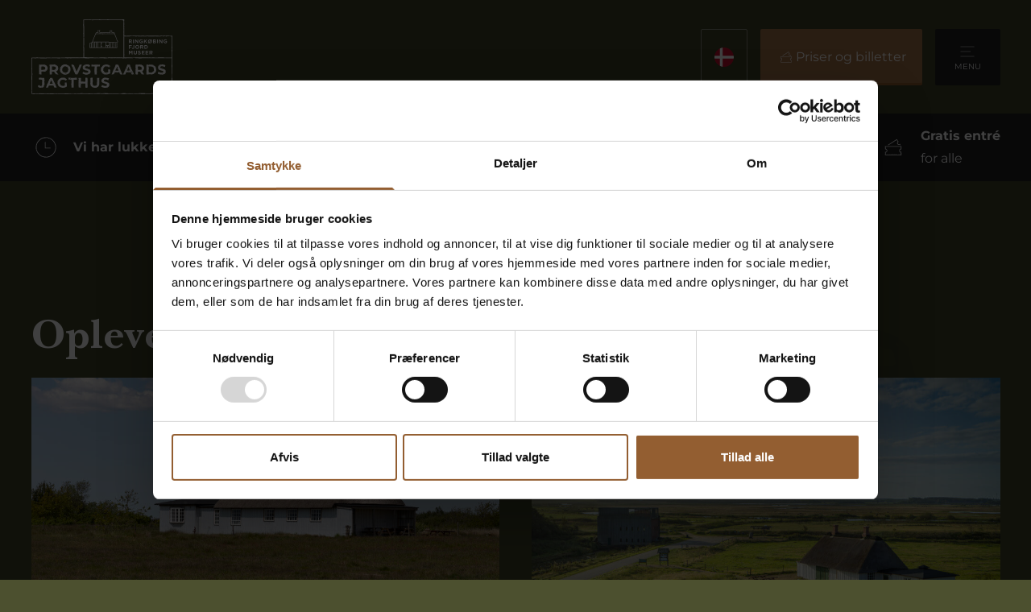

--- FILE ---
content_type: text/html; charset=UTF-8
request_url: https://ringkobingfjordmuseer.dk/museer/provstgaards-jagthus/oplevelser/
body_size: 46326
content:

<!doctype html>
<html dir="ltr" lang="da">
<head>

	<meta charset="utf-8">
<script type="text/javascript">
/* <![CDATA[ */
 var gform;gform||(document.addEventListener("gform_main_scripts_loaded",function(){gform.scriptsLoaded=!0}),window.addEventListener("DOMContentLoaded",function(){gform.domLoaded=!0}),gform={domLoaded:!1,scriptsLoaded:!1,initializeOnLoaded:function(o){gform.domLoaded&&gform.scriptsLoaded?o():!gform.domLoaded&&gform.scriptsLoaded?window.addEventListener("DOMContentLoaded",o):document.addEventListener("gform_main_scripts_loaded",o)},hooks:{action:{},filter:{}},addAction:function(o,n,r,t){gform.addHook("action",o,n,r,t)},addFilter:function(o,n,r,t){gform.addHook("filter",o,n,r,t)},doAction:function(o){gform.doHook("action",o,arguments)},applyFilters:function(o){return gform.doHook("filter",o,arguments)},removeAction:function(o,n){gform.removeHook("action",o,n)},removeFilter:function(o,n,r){gform.removeHook("filter",o,n,r)},addHook:function(o,n,r,t,i){null==gform.hooks[o][n]&&(gform.hooks[o][n]=[]);var e=gform.hooks[o][n];null==i&&(i=n+"_"+e.length),gform.hooks[o][n].push({tag:i,callable:r,priority:t=null==t?10:t})},doHook:function(n,o,r){var t;if(r=Array.prototype.slice.call(r,1),null!=gform.hooks[n][o]&&((o=gform.hooks[n][o]).sort(function(o,n){return o.priority-n.priority}),o.forEach(function(o){"function"!=typeof(t=o.callable)&&(t=window[t]),"action"==n?t.apply(null,r):r[0]=t.apply(null,r)})),"filter"==n)return r[0]},removeHook:function(o,n,t,i){var r;null!=gform.hooks[o][n]&&(r=(r=gform.hooks[o][n]).filter(function(o,n,r){return!!(null!=i&&i!=o.tag||null!=t&&t!=o.priority)}),gform.hooks[o][n]=r)}}); 
/* ]]> */
</script>

	<meta name="viewport" content="width=device-width, initial-scale=1, maximum-scale=1">

	<script type="text/javascript" data-cookieconsent="ignore">
	window.dataLayer = window.dataLayer || [];

	function gtag() {
		dataLayer.push(arguments);
	}

	gtag("consent", "default", {
		ad_personalization: "denied",
		ad_storage: "denied",
		ad_user_data: "denied",
		analytics_storage: "denied",
		functionality_storage: "denied",
		personalization_storage: "denied",
		security_storage: "granted",
		wait_for_update: 500,
	});
	gtag("set", "ads_data_redaction", true);
	</script>
<script type="text/javascript" data-cookieconsent="ignore">
		(function (w, d, s, l, i) {
		w[l] = w[l] || [];
		w[l].push({'gtm.start': new Date().getTime(), event: 'gtm.js'});
		var f = d.getElementsByTagName(s)[0], j = d.createElement(s), dl = l !== 'dataLayer' ? '&l=' + l : '';
		j.async = true;
		j.src = 'https://www.googletagmanager.com/gtm.js?id=' + i + dl;
		f.parentNode.insertBefore(j, f);
	})(
		window,
		document,
		'script',
		'dataLayer',
		'GTM-T62J8KZ'
	);
</script>
<script type="text/javascript"
		id="Cookiebot"
		src="https://consent.cookiebot.com/uc.js"
		data-implementation="wp"
		data-cbid="a0f796c6-a625-410c-88d4-25972df77b0d"
							data-blockingmode="auto"
	></script>
<meta name='robots' content='index, follow, max-image-preview:large, max-snippet:-1, max-video-preview:-1' />
	<style>img:is([sizes="auto" i], [sizes^="auto," i]) { contain-intrinsic-size: 3000px 1500px }</style>
	
	<!-- This site is optimized with the Yoast SEO plugin v24.3 - https://yoast.com/wordpress/plugins/seo/ -->
	<title>Oplevelser - Ringkobing Fjord Museer</title>
	<meta name="description" content="På Provstgaards Jagthus oplever du, hvordan livet ved Skjern Å så ud for 100 år siden. Se Niels Provstgaards fugle og nyd en kop kaffe." />
	<link rel="canonical" href="https://ringkobingfjordmuseer.dk/museer/provstgaards-jagthus/oplevelser/" />
	<meta property="og:locale" content="da_DK" />
	<meta property="og:type" content="article" />
	<meta property="og:title" content="Oplevelser - Ringkobing Fjord Museer" />
	<meta property="og:description" content="På Provstgaards Jagthus oplever du, hvordan livet ved Skjern Å så ud for 100 år siden. Se Niels Provstgaards fugle og nyd en kop kaffe." />
	<meta property="og:url" content="https://ringkobingfjordmuseer.dk/museer/provstgaards-jagthus/oplevelser/" />
	<meta property="og:site_name" content="Ringkobing Fjord Museer" />
	<meta property="article:publisher" content="https://www.facebook.com/Levendehistorie" />
	<meta property="article:modified_time" content="2024-05-03T07:33:07+00:00" />
	<meta name="twitter:card" content="summary_large_image" />
	<script type="application/ld+json" class="yoast-schema-graph">{"@context":"https://schema.org","@graph":[{"@type":"WebPage","@id":"https://ringkobingfjordmuseer.dk/museer/provstgaards-jagthus/oplevelser/","url":"https://ringkobingfjordmuseer.dk/museer/provstgaards-jagthus/oplevelser/","name":"Oplevelser (PJ) - Ringkobing Fjord Museer","isPartOf":{"@id":"https://staging-ringkobingfjordrfm_museums-staging.kinsta.cloud/#website"},"datePublished":"2023-03-16T08:28:24+00:00","dateModified":"2024-05-03T07:33:07+00:00","description":"På Provstgaards Jagthus oplever du, hvordan livet ved Skjern Å så ud for 100 år siden. Se Niels Provstgaards fugle og nyd en kop kaffe.","breadcrumb":{"@id":"https://ringkobingfjordmuseer.dk/museer/provstgaards-jagthus/oplevelser/#breadcrumb"},"inLanguage":"da-DK","potentialAction":[{"@type":"ReadAction","target":["https://ringkobingfjordmuseer.dk/museer/provstgaards-jagthus/oplevelser/"]}]},{"@type":"BreadcrumbList","@id":"https://ringkobingfjordmuseer.dk/museer/provstgaards-jagthus/oplevelser/#breadcrumb","itemListElement":[{"@type":"ListItem","position":1,"name":"Hjem","item":"https://ringkobingfjordmuseer.dk/"},{"@type":"ListItem","position":2,"name":"Provstgaards Jagthus (PJ)","item":"https://ringkobingfjordmuseer.dk/museer/provstgaards-jagthus/"},{"@type":"ListItem","position":3,"name":"Oplevelser"}]},{"@type":"WebSite","@id":"https://staging-ringkobingfjordrfm_museums-staging.kinsta.cloud/#website","url":"https://staging-ringkobingfjordrfm_museums-staging.kinsta.cloud/","name":"Ringkøbing Fjord Museer","description":"","potentialAction":[{"@type":"SearchAction","target":{"@type":"EntryPoint","urlTemplate":"https://staging-ringkobingfjordrfm_museums-staging.kinsta.cloud/?s={search_term_string}"},"query-input":{"@type":"PropertyValueSpecification","valueRequired":true,"valueName":"search_term_string"}}],"inLanguage":"da-DK"}]}</script>
	<!-- / Yoast SEO plugin. -->


<link rel='stylesheet' id='tribe-events-pro-mini-calendar-block-styles-css' href='https://ringkobingfjordmuseer.dk/wp-content/plugins/events-calendar-pro/src/resources/css/tribe-events-pro-mini-calendar-block.min.css?ver=7.3.2' type='text/css' media='all' />
<link rel='stylesheet' id='wp-block-library-css' href='https://ringkobingfjordmuseer.dk/wp-includes/css/dist/block-library/style.min.css?ver=6.7.1' type='text/css' media='all' />
<style id='filebird-block-filebird-gallery-style-inline-css' type='text/css'>
ul.filebird-block-filebird-gallery{margin:auto!important;padding:0!important;width:100%}ul.filebird-block-filebird-gallery.layout-grid{display:grid;grid-gap:20px;align-items:stretch;grid-template-columns:repeat(var(--columns),1fr);justify-items:stretch}ul.filebird-block-filebird-gallery.layout-grid li img{border:1px solid #ccc;box-shadow:2px 2px 6px 0 rgba(0,0,0,.3);height:100%;max-width:100%;-o-object-fit:cover;object-fit:cover;width:100%}ul.filebird-block-filebird-gallery.layout-masonry{-moz-column-count:var(--columns);-moz-column-gap:var(--space);column-gap:var(--space);-moz-column-width:var(--min-width);columns:var(--min-width) var(--columns);display:block;overflow:auto}ul.filebird-block-filebird-gallery.layout-masonry li{margin-bottom:var(--space)}ul.filebird-block-filebird-gallery li{list-style:none}ul.filebird-block-filebird-gallery li figure{height:100%;margin:0;padding:0;position:relative;width:100%}ul.filebird-block-filebird-gallery li figure figcaption{background:linear-gradient(0deg,rgba(0,0,0,.7),rgba(0,0,0,.3) 70%,transparent);bottom:0;box-sizing:border-box;color:#fff;font-size:.8em;margin:0;max-height:100%;overflow:auto;padding:3em .77em .7em;position:absolute;text-align:center;width:100%;z-index:2}ul.filebird-block-filebird-gallery li figure figcaption a{color:inherit}

</style>
<style id='classic-theme-styles-inline-css' type='text/css'>
/*! This file is auto-generated */
.wp-block-button__link{color:#fff;background-color:#32373c;border-radius:9999px;box-shadow:none;text-decoration:none;padding:calc(.667em + 2px) calc(1.333em + 2px);font-size:1.125em}.wp-block-file__button{background:#32373c;color:#fff;text-decoration:none}
</style>
<style id='global-styles-inline-css' type='text/css'>
:root{--wp--preset--aspect-ratio--square: 1;--wp--preset--aspect-ratio--4-3: 4/3;--wp--preset--aspect-ratio--3-4: 3/4;--wp--preset--aspect-ratio--3-2: 3/2;--wp--preset--aspect-ratio--2-3: 2/3;--wp--preset--aspect-ratio--16-9: 16/9;--wp--preset--aspect-ratio--9-16: 9/16;--wp--preset--color--black: #000000;--wp--preset--color--cyan-bluish-gray: #abb8c3;--wp--preset--color--white: #ffffff;--wp--preset--color--pale-pink: #f78da7;--wp--preset--color--vivid-red: #cf2e2e;--wp--preset--color--luminous-vivid-orange: #ff6900;--wp--preset--color--luminous-vivid-amber: #fcb900;--wp--preset--color--light-green-cyan: #7bdcb5;--wp--preset--color--vivid-green-cyan: #00d084;--wp--preset--color--pale-cyan-blue: #8ed1fc;--wp--preset--color--vivid-cyan-blue: #0693e3;--wp--preset--color--vivid-purple: #9b51e0;--wp--preset--gradient--vivid-cyan-blue-to-vivid-purple: linear-gradient(135deg,rgba(6,147,227,1) 0%,rgb(155,81,224) 100%);--wp--preset--gradient--light-green-cyan-to-vivid-green-cyan: linear-gradient(135deg,rgb(122,220,180) 0%,rgb(0,208,130) 100%);--wp--preset--gradient--luminous-vivid-amber-to-luminous-vivid-orange: linear-gradient(135deg,rgba(252,185,0,1) 0%,rgba(255,105,0,1) 100%);--wp--preset--gradient--luminous-vivid-orange-to-vivid-red: linear-gradient(135deg,rgba(255,105,0,1) 0%,rgb(207,46,46) 100%);--wp--preset--gradient--very-light-gray-to-cyan-bluish-gray: linear-gradient(135deg,rgb(238,238,238) 0%,rgb(169,184,195) 100%);--wp--preset--gradient--cool-to-warm-spectrum: linear-gradient(135deg,rgb(74,234,220) 0%,rgb(151,120,209) 20%,rgb(207,42,186) 40%,rgb(238,44,130) 60%,rgb(251,105,98) 80%,rgb(254,248,76) 100%);--wp--preset--gradient--blush-light-purple: linear-gradient(135deg,rgb(255,206,236) 0%,rgb(152,150,240) 100%);--wp--preset--gradient--blush-bordeaux: linear-gradient(135deg,rgb(254,205,165) 0%,rgb(254,45,45) 50%,rgb(107,0,62) 100%);--wp--preset--gradient--luminous-dusk: linear-gradient(135deg,rgb(255,203,112) 0%,rgb(199,81,192) 50%,rgb(65,88,208) 100%);--wp--preset--gradient--pale-ocean: linear-gradient(135deg,rgb(255,245,203) 0%,rgb(182,227,212) 50%,rgb(51,167,181) 100%);--wp--preset--gradient--electric-grass: linear-gradient(135deg,rgb(202,248,128) 0%,rgb(113,206,126) 100%);--wp--preset--gradient--midnight: linear-gradient(135deg,rgb(2,3,129) 0%,rgb(40,116,252) 100%);--wp--preset--font-size--small: 13px;--wp--preset--font-size--medium: 20px;--wp--preset--font-size--large: 36px;--wp--preset--font-size--x-large: 42px;--wp--preset--spacing--20: 0.44rem;--wp--preset--spacing--30: 0.67rem;--wp--preset--spacing--40: 1rem;--wp--preset--spacing--50: 1.5rem;--wp--preset--spacing--60: 2.25rem;--wp--preset--spacing--70: 3.38rem;--wp--preset--spacing--80: 5.06rem;--wp--preset--shadow--natural: 6px 6px 9px rgba(0, 0, 0, 0.2);--wp--preset--shadow--deep: 12px 12px 50px rgba(0, 0, 0, 0.4);--wp--preset--shadow--sharp: 6px 6px 0px rgba(0, 0, 0, 0.2);--wp--preset--shadow--outlined: 6px 6px 0px -3px rgba(255, 255, 255, 1), 6px 6px rgba(0, 0, 0, 1);--wp--preset--shadow--crisp: 6px 6px 0px rgba(0, 0, 0, 1);}:where(.is-layout-flex){gap: 0.5em;}:where(.is-layout-grid){gap: 0.5em;}body .is-layout-flex{display: flex;}.is-layout-flex{flex-wrap: wrap;align-items: center;}.is-layout-flex > :is(*, div){margin: 0;}body .is-layout-grid{display: grid;}.is-layout-grid > :is(*, div){margin: 0;}:where(.wp-block-columns.is-layout-flex){gap: 2em;}:where(.wp-block-columns.is-layout-grid){gap: 2em;}:where(.wp-block-post-template.is-layout-flex){gap: 1.25em;}:where(.wp-block-post-template.is-layout-grid){gap: 1.25em;}.has-black-color{color: var(--wp--preset--color--black) !important;}.has-cyan-bluish-gray-color{color: var(--wp--preset--color--cyan-bluish-gray) !important;}.has-white-color{color: var(--wp--preset--color--white) !important;}.has-pale-pink-color{color: var(--wp--preset--color--pale-pink) !important;}.has-vivid-red-color{color: var(--wp--preset--color--vivid-red) !important;}.has-luminous-vivid-orange-color{color: var(--wp--preset--color--luminous-vivid-orange) !important;}.has-luminous-vivid-amber-color{color: var(--wp--preset--color--luminous-vivid-amber) !important;}.has-light-green-cyan-color{color: var(--wp--preset--color--light-green-cyan) !important;}.has-vivid-green-cyan-color{color: var(--wp--preset--color--vivid-green-cyan) !important;}.has-pale-cyan-blue-color{color: var(--wp--preset--color--pale-cyan-blue) !important;}.has-vivid-cyan-blue-color{color: var(--wp--preset--color--vivid-cyan-blue) !important;}.has-vivid-purple-color{color: var(--wp--preset--color--vivid-purple) !important;}.has-black-background-color{background-color: var(--wp--preset--color--black) !important;}.has-cyan-bluish-gray-background-color{background-color: var(--wp--preset--color--cyan-bluish-gray) !important;}.has-white-background-color{background-color: var(--wp--preset--color--white) !important;}.has-pale-pink-background-color{background-color: var(--wp--preset--color--pale-pink) !important;}.has-vivid-red-background-color{background-color: var(--wp--preset--color--vivid-red) !important;}.has-luminous-vivid-orange-background-color{background-color: var(--wp--preset--color--luminous-vivid-orange) !important;}.has-luminous-vivid-amber-background-color{background-color: var(--wp--preset--color--luminous-vivid-amber) !important;}.has-light-green-cyan-background-color{background-color: var(--wp--preset--color--light-green-cyan) !important;}.has-vivid-green-cyan-background-color{background-color: var(--wp--preset--color--vivid-green-cyan) !important;}.has-pale-cyan-blue-background-color{background-color: var(--wp--preset--color--pale-cyan-blue) !important;}.has-vivid-cyan-blue-background-color{background-color: var(--wp--preset--color--vivid-cyan-blue) !important;}.has-vivid-purple-background-color{background-color: var(--wp--preset--color--vivid-purple) !important;}.has-black-border-color{border-color: var(--wp--preset--color--black) !important;}.has-cyan-bluish-gray-border-color{border-color: var(--wp--preset--color--cyan-bluish-gray) !important;}.has-white-border-color{border-color: var(--wp--preset--color--white) !important;}.has-pale-pink-border-color{border-color: var(--wp--preset--color--pale-pink) !important;}.has-vivid-red-border-color{border-color: var(--wp--preset--color--vivid-red) !important;}.has-luminous-vivid-orange-border-color{border-color: var(--wp--preset--color--luminous-vivid-orange) !important;}.has-luminous-vivid-amber-border-color{border-color: var(--wp--preset--color--luminous-vivid-amber) !important;}.has-light-green-cyan-border-color{border-color: var(--wp--preset--color--light-green-cyan) !important;}.has-vivid-green-cyan-border-color{border-color: var(--wp--preset--color--vivid-green-cyan) !important;}.has-pale-cyan-blue-border-color{border-color: var(--wp--preset--color--pale-cyan-blue) !important;}.has-vivid-cyan-blue-border-color{border-color: var(--wp--preset--color--vivid-cyan-blue) !important;}.has-vivid-purple-border-color{border-color: var(--wp--preset--color--vivid-purple) !important;}.has-vivid-cyan-blue-to-vivid-purple-gradient-background{background: var(--wp--preset--gradient--vivid-cyan-blue-to-vivid-purple) !important;}.has-light-green-cyan-to-vivid-green-cyan-gradient-background{background: var(--wp--preset--gradient--light-green-cyan-to-vivid-green-cyan) !important;}.has-luminous-vivid-amber-to-luminous-vivid-orange-gradient-background{background: var(--wp--preset--gradient--luminous-vivid-amber-to-luminous-vivid-orange) !important;}.has-luminous-vivid-orange-to-vivid-red-gradient-background{background: var(--wp--preset--gradient--luminous-vivid-orange-to-vivid-red) !important;}.has-very-light-gray-to-cyan-bluish-gray-gradient-background{background: var(--wp--preset--gradient--very-light-gray-to-cyan-bluish-gray) !important;}.has-cool-to-warm-spectrum-gradient-background{background: var(--wp--preset--gradient--cool-to-warm-spectrum) !important;}.has-blush-light-purple-gradient-background{background: var(--wp--preset--gradient--blush-light-purple) !important;}.has-blush-bordeaux-gradient-background{background: var(--wp--preset--gradient--blush-bordeaux) !important;}.has-luminous-dusk-gradient-background{background: var(--wp--preset--gradient--luminous-dusk) !important;}.has-pale-ocean-gradient-background{background: var(--wp--preset--gradient--pale-ocean) !important;}.has-electric-grass-gradient-background{background: var(--wp--preset--gradient--electric-grass) !important;}.has-midnight-gradient-background{background: var(--wp--preset--gradient--midnight) !important;}.has-small-font-size{font-size: var(--wp--preset--font-size--small) !important;}.has-medium-font-size{font-size: var(--wp--preset--font-size--medium) !important;}.has-large-font-size{font-size: var(--wp--preset--font-size--large) !important;}.has-x-large-font-size{font-size: var(--wp--preset--font-size--x-large) !important;}
:where(.wp-block-post-template.is-layout-flex){gap: 1.25em;}:where(.wp-block-post-template.is-layout-grid){gap: 1.25em;}
:where(.wp-block-columns.is-layout-flex){gap: 2em;}:where(.wp-block-columns.is-layout-grid){gap: 2em;}
:root :where(.wp-block-pullquote){font-size: 1.5em;line-height: 1.6;}
</style>
<link rel='stylesheet' id='weglot-css-css' href='https://ringkobingfjordmuseer.dk/wp-content/plugins/weglot/dist/css/front-css.css?ver=4.3.0' type='text/css' media='all' />
<link rel='stylesheet' id='new-flag-css-css' href='https://ringkobingfjordmuseer.dk/wp-content/plugins/weglot/app/styles/new-flags.css?ver=4.3.0' type='text/css' media='all' />
<link rel='stylesheet' id='global-css' href='https://ringkobingfjordmuseer.dk/wp-content/themes/wp-theme-ringkobingfjordmuseer/dist/styles/ChIJg9ZIemFVSkYRhCds3PzQdwY.min.css?ver=3.12.0' type='text/css' media='all' />
<script type="text/javascript" src="https://ringkobingfjordmuseer.dk/wp-content/plugins/weglot/dist/front-js.js?ver=4.3.0" id="wp-weglot-js-js"></script>
<meta name="et-api-version" content="v1"><meta name="et-api-origin" content="https://ringkobingfjordmuseer.dk"><link rel="https://theeventscalendar.com/" href="https://ringkobingfjordmuseer.dk/wp-json/tribe/tickets/v1/" /><meta name="tec-api-version" content="v1"><meta name="tec-api-origin" content="https://ringkobingfjordmuseer.dk"><link rel="alternate" href="https://ringkobingfjordmuseer.dk/wp-json/tribe/events/v1/" />
<link rel="alternate" href="https://ringkobingfjordmuseer.dk/museer/provstgaards-jagthus/oplevelser/" hreflang="da"/>
<link rel="alternate" href="https://ringkobingfjordmuseer.dk/de/museer/provstgaards-jagthus/oplevelser/" hreflang="de"/>
<link rel="alternate" href="https://ringkobingfjordmuseer.dk/en/museer/provstgaards-jagthus/oplevelser/" hreflang="en"/>
<script type="application/json" id="weglot-data">{"website":"http:\/\/ringkobingfjordmuseer.dk\/","uid":"46feecb770","project_slug":"ringkobing-fjord-museer","language_from":"da","language_from_custom_flag":null,"language_from_custom_name":null,"excluded_paths":[{"type":"START_WITH","value":"\/arkaeologi-vestjylland","language_button_displayed":false,"exclusion_behavior":"REDIRECT","excluded_languages":[],"regex":"^\/arkaeologi\\-vestjylland"},{"type":"START_WITH","value":"\/historie","language_button_displayed":false,"exclusion_behavior":"REDIRECT","excluded_languages":[],"regex":"^\/historie"},{"type":"START_WITH","value":"\/laering\/","language_button_displayed":false,"exclusion_behavior":"REDIRECT","excluded_languages":[],"regex":"^\/laering\/"},{"type":"START_WITH","value":"\/job","language_button_displayed":false,"exclusion_behavior":"REDIRECT","excluded_languages":[],"regex":"^\/job"},{"type":"START_WITH","value":"\/strategi-og-planer","language_button_displayed":false,"exclusion_behavior":"REDIRECT","excluded_languages":[],"regex":"^\/strategi\\-og\\-planer"},{"type":"START_WITH","value":"\/vedtaegter","language_button_displayed":false,"exclusion_behavior":"REDIRECT","excluded_languages":[],"regex":"^\/vedtaegter"},{"type":"START_WITH","value":"\/aarsrapporter","language_button_displayed":false,"exclusion_behavior":"REDIRECT","excluded_languages":[],"regex":"^\/aarsrapporter"},{"type":"START_WITH","value":"\/medarbejdere","language_button_displayed":false,"exclusion_behavior":"REDIRECT","excluded_languages":[],"regex":"^\/medarbejdere"},{"type":"START_WITH","value":"\/museets-historie","language_button_displayed":false,"exclusion_behavior":"REDIRECT","excluded_languages":[],"regex":"^\/museets\\-historie"},{"type":"START_WITH","value":"\/museumsforeninger","language_button_displayed":false,"exclusion_behavior":"REDIRECT","excluded_languages":[],"regex":"^\/museumsforeninger"}],"excluded_blocks":[],"custom_settings":{"button_style":{"is_dropdown":true,"with_flags":true,"full_name":true,"with_name":true,"custom_css":"","flag_type":"rectangle_mat"},"translate_email":false,"translate_search":false,"translate_amp":false,"switchers":[{"style":{"is_dropdown":true,"with_flags":true,"full_name":true,"with_name":false,"custom_css":"","flag_type":"circle"},"location":{"target":".language-selector","sibling":""}},{"style":{"is_dropdown":true,"with_flags":true,"full_name":true,"with_name":false,"custom_css":"","flag_type":"circle"},"location":{"target":".language-selector-fixed","sibling":""}}]},"pending_translation_enabled":false,"curl_ssl_check_enabled":true,"custom_css":null,"languages":[{"language_to":"de","custom_code":null,"custom_name":null,"custom_local_name":null,"provider":null,"enabled":true,"automatic_translation_enabled":true,"deleted_at":null,"connect_host_destination":null,"custom_flag":null},{"language_to":"en","custom_code":null,"custom_name":null,"custom_local_name":null,"provider":null,"enabled":true,"automatic_translation_enabled":true,"deleted_at":null,"connect_host_destination":null,"custom_flag":null}],"organization_slug":"w-fb43971913","current_language":"da","switcher_links":{"da":"https:\/\/ringkobingfjordmuseer.dk\/museer\/provstgaards-jagthus\/oplevelser\/","de":"https:\/\/ringkobingfjordmuseer.dk\/de\/museer\/provstgaards-jagthus\/oplevelser\/","en":"https:\/\/ringkobingfjordmuseer.dk\/en\/museer\/provstgaards-jagthus\/oplevelser\/"},"original_path":"\/museer\/provstgaards-jagthus\/oplevelser\/"}</script>		<style>
			.algolia-search-highlight {
				background-color: #fffbcc;
				border-radius: 2px;
				font-style: normal;
			}
		</style>
			<link rel="icon" type="image/svg+xml" href="https://ringkobingfjordmuseer.dk/wp-content/themes/wp-theme-ringkobingfjordmuseer/assets/favicon/rfm.svg">
</head>

<body class="rfm_museums-template-default single single-rfm_museums postid-1112 tribe-no-js tec-no-tickets-on-recurring tec-no-rsvp-on-recurring tribe-theme-wp-theme-ringkobingfjordmuseer">
	
	

	
<header class="relative z-50 bg-primary" x-data="{open: [], shown: true}">
    <div class="px-2.5 sm:px-4 z-[41] relative" x-intersect:leave.half="shown = false" x-intersect:enter.half="shown = true">
        <div class="flex items-end justify-between max-w-6xl py-6 mx-auto sm:items-center">
            <div>
                <a href="https://ringkobingfjordmuseer.dk/museer/provstgaards-jagthus/"><img width="1" height="1" src="https://ringkobingfjordmuseer.dk/wp-content/uploads/2023/02/Hvid_ProvstgaardsJagthus_Forskudt.svg" class="h-[80px] sm:h-[93px] w-auto header-logo pr-2" alt="Logo Provstgaards Jagthus" loading="eager" decoding="async" /></a>
            </div>
            <div class="flex items-start space-x-2 sm:space-x-4">
                <div class="language-selector"><!--Weglot 4.3.0--><aside data-wg-notranslate="" class="country-selector weglot-dropdown weglot-custom-switcher wg-0" tabindex="0" aria-expanded="false" aria-label="Language selected: Danish"><input id="wg6974a98bc8b4a4.213073761769253259107" class="weglot_choice" type="checkbox" name="menu"/><label data-l="da" tabindex="-1" for="wg6974a98bc8b4a4.213073761769253259107" class="wgcurrent wg-li weglot-lang weglot-language weglot-flags flag-3 da" data-code-language="da" data-name-language=""><span class="wglanguage-name"></span></label><ul role="none"><li data-l="de" class="wg-li weglot-lang weglot-language weglot-flags flag-3 de" data-code-language="de" role="option"><a title="Language switcher : German" class="weglot-language-de" role="option" data-wg-notranslate="" href="https://ringkobingfjordmuseer.dk/de/museer/provstgaards-jagthus/oplevelser/"></a></li><li data-l="en" class="wg-li weglot-lang weglot-language weglot-flags flag-3 en" data-code-language="en" role="option"><a title="Language switcher : English" class="weglot-language-en" role="option" data-wg-notranslate="" href="https://ringkobingfjordmuseer.dk/en/museer/provstgaards-jagthus/oplevelser/"></a></li></ul></aside></div>
                                    <a target="_blank" class="btn-primary pt-[23px] pb-[20px] flex max-sm:flex-col items-center max-sm:pb-[5px] max-sm:pt-[6px] max-sm:px-[8px] hover:brightness-110"
                       href="https://ringkobingfjordmuseer.billetexpressen.dk/">
                        <svg class="" width="24" height="24" aria-hidden="true" role="img" focusable="false" xmlns="http://www.w3.org/2000/svg" viewbox="0 0 1080.046 1080.1"><path xmlns="http://www.w3.org/2000/svg" d="m831.678,617.559c6.25,0,7.481,2.729,11.941-1.649,4.378-4.297.159-5.566.159-11.7s1.134-6.134,1.134-12.267-2.14-6.134-2.14-12.269.57-6.134.57-12.269,1.161-6.132,1.161-12.265-1.413-6.134-1.413-12.268,1.846-6.136,1.846-12.272.578-6.134.578-12.268-2.45-6.138-2.45-12.277c0-6.138,5.731-8.205,1.454-12.609-4.153-4.277-6.303,1.849-12.265,1.849s-5.961-1.79-11.922-1.79c-5.962,0-5.962.887-11.924.887s-5.964.324-11.927.324-5.962.294-11.924.294-5.961.244-11.923.244c-5.962,0-5.962-1.93-11.924-1.93s-5.964-.026-11.928-.026c-5.962,0-5.962-.509-11.925-.509s-5.962-.519-11.924-.519-5.963.329-11.926.329-5.963-.016-11.926-.016-5.962,2.367-11.924,2.367-5.963-2.594-11.926-2.594-5.963,1.918-11.927,1.918-5.962-.541-11.925-.541-5.964,1.255-11.927,1.255-5.963-1.959-11.926-1.959-5.963-.561-11.926-.561-5.964,1.897-11.928,1.897-5.963-1.611-11.926-1.611-5.964,1.361-11.929,1.361-5.963-1.067-11.926-1.067-5.964.259-11.929.259c-5.963,0-5.963,1.594-11.927,1.594s-5.964-2.133-11.928-2.133-5.964,1.226-11.928,1.226c-5.964,0-5.964,1.198-11.927,1.198s-5.964-.433-11.928-.433-5.965-1.8-11.93-1.8-5.964.976-11.928.976c-5.964,0-5.964.734-11.928.734-5.964,0-5.964-.974-11.928-.974s-5.962.768-11.924.768-5.964.618-11.928.618-5.962-1.707-11.925-1.707c-5.964,0-5.964.144-11.928.144s-5.965-.118-11.93-.118-5.964-.184-11.928-.184-5.964,1.96-11.928,1.96c-5.965,0-5.965-1.241-11.93-1.241s-5.966-.29-11.932-.29c-5.965,0-5.965-.974-11.929-.974s-5.965-.407-11.931-.407c-5.966,0-5.966.935-11.931.935s-5.964-.632-11.927-.632-5.965,2.741-11.93,2.741c-5.967,0-5.967-1.676-11.934-1.676s-5.965,1.148-11.931,1.148c-5.969,0-5.969-1.358-11.939-1.358-5.969,0-6.767-2.942-10.93,1.336-4.278,4.397-1.629,5.153-1.629,11.288s.115,6.134.115,12.267-.985,6.134-.985,12.269,1.141,6.134,1.141,12.269.863,6.132.863,12.265-2.062,6.134-2.062,12.268,2.707,6.136,2.707,12.272-1.689,6.134-1.689,12.269,1.568,6.138,1.568,12.277-6.06,8.631-1.681,12.932c4.459,4.379,6.893.251,13.143.251,4.097,0,7.804.627,11.585,1.641,3.909,1.048,7.261,2.676,10.685,4.661,3.472,2.012,7.292,3.382,10.112,6.201s5.839,5.684,7.851,9.156c1.984,3.424,3.877,7.219,4.925,11.128,1.014,3.781.236,8.002.236,12.099s-.013,8.105-1.027,11.887c-1.048,3.909-2.961,7.446-4.946,10.87-2.012,3.472-3.394,7.633-6.213,10.453s-6.085,5.748-9.556,7.76c-3.424,1.984-7.671,3.047-11.579,4.095-3.781,1.014-7.976.263-12.073.263-6.25,0-8.474-4.358-12.935.021-4.378,4.297,1.816,6.577,1.816,12.712s-1.284,6.134-1.284,12.267-.79,6.134-.79,12.269,1.106,6.135,1.106,12.269.796,6.133.796,12.265-2.061,6.134-2.061,12.268-.232,6.136-.232,12.272,1.452,6.134,1.452,12.269-1.79,6.139-1.79,12.277-3.597,8.594.679,12.997c4.153,4.277,6.703-1.367,12.664-1.367s5.961,1.001,11.922,1.001,5.962-.384,11.924-.384,5.964-1.073,11.927-1.073,5.962-.085,11.924-.085,5.961,1.004,11.923,1.004,5.962,1.72,11.924,1.72,5.964-.515,11.928-.515,5.962-.691,11.925-.691,5.962-1.576,11.924-1.576,5.963.901,11.926.901,5.963.605,11.926.605,5.962.52,11.924.52,5.963-1.273,11.926-1.273,5.963.61,11.927.61,5.962-.106,11.925-.106,5.964.189,11.927.189,5.963.526,11.926.526,5.963.729,11.926.729,5.964-.781,11.928-.781,5.963-1.038,11.926-1.038,5.964.206,11.929.206,5.963-1.214,11.926-1.214,5.964,1.453,11.929,1.453,5.963,1.194,11.927,1.194,5.964-.019,11.928-.019,5.964-2.388,11.928-2.388,5.964-.066,11.927-.066,5.964.267,11.928.267,5.965-.491,11.929-.491,5.964,1.143,11.928,1.143,5.964.006,11.928.006,5.964-.219,11.928-.219,5.962,1.077,11.924,1.077,5.964-1.253,11.928-1.253,5.962-.24,11.925-.24,5.964,2.424,11.928,2.424,5.965-.877,11.93-.877,5.964.824,11.928.824,5.964-2.604,11.928-2.604,5.965,1.205,11.93,1.205,5.966-.306,11.932-.306,5.965,1.358,11.929,1.358,5.965-.898,11.931-.898,5.966-1.62,11.931-1.62,5.964.074,11.927.074,5.965,1.873,11.93,1.873,5.967-1.795,11.934-1.795,5.965,2.585,11.931,2.585,5.969-.864,11.939-.864,8.501,4.511,12.664.232c4.278-4.397-.439-6.84-.439-12.975s-1.693-6.134-1.693-12.267,2.94-6.134,2.94-12.269-.2-6.135-.2-12.269-1.312-6.133-1.312-12.265.361-6.134.361-12.268-.536-6.136-.536-12.272-1.344-6.134-1.344-12.269,1.573-6.139,1.573-12.277,4.649-8.328.27-12.629c-4.459-4.379-6.596,1.889-12.846,1.889-4.097,0-8.179-1.669-11.961-2.683-3.909-1.048-8.163-1.871-11.588-3.856-3.472-2.012-5.213-6.389-8.032-9.208s-7.056-4.642-9.068-8.114c-1.984-3.424-2.958-7.595-4.006-11.504-1.014-3.781.107-7.867.107-11.964s-1.783-8.36-.769-12.141c1.048-3.909,3.059-7.684,5.043-11.109,2.012-3.472,5.122-6.263,7.941-9.083s5.442-6.221,8.913-8.233c3.424-1.984,7.713-2.42,11.622-3.468,3.781-1.014,7.7-.677,11.797-.677Zm-13.53,114.721c1.842,5.865,1.827,5.824,1.827,11.971s-.398,6.149-.398,12.298-1.134,6.151-1.134,12.303,2.14,6.149,2.14,12.299-.57,6.154-.57,12.307,3.203,7.652-1.07,12.08c-4.123,4.273-5.703,1.313-11.641,1.313s-5.937-1.846-11.874-1.846-5.937-.578-11.875-.578-5.939,2.45-11.879,2.45c-5.938,0-5.938-1.589-11.876-1.589s-5.937,1.993-11.875,1.993c-5.938,0-5.938-1.79-11.877-1.79s-5.939.887-11.877.887-5.938.324-11.875.324-5.938.294-11.877.294-5.939.244-11.878.244-5.938-1.93-11.876-1.93-5.939-.026-11.878-.026-5.939-.509-11.877-.509-5.938-.519-11.877-.519-5.939.329-11.879.329-5.938-.016-11.877-.016-5.94,2.367-11.88,2.367-5.939-2.594-11.877-2.594-5.94,1.918-11.88,1.918c-5.939,0-5.939-.541-11.878-.541s-5.939,1.255-11.879,1.255-5.94-1.959-11.879-1.959c-5.939,0-5.939-.561-11.878-.561s-5.94,1.897-11.879,1.897-5.94-1.611-11.88-1.611-5.94,1.361-11.879,1.361-5.94-1.067-11.879-1.067-5.94.259-11.879.259-5.938,1.594-11.875,1.594-5.939-2.133-11.879-2.133-5.938,1.226-11.876,1.226c-5.939,0-5.939,1.198-11.879,1.198s-5.94-.433-11.881-.433c-5.94,0-5.94-1.8-11.879-1.8s-5.94.976-11.879.976c-5.94,0-5.94.734-11.881.734-5.941,0-5.941-.974-11.882-.974-5.94,0-5.94.768-11.88.768-5.941,0-5.941.618-11.882.618s-5.941-1.707-11.882-1.707-5.939.144-11.878.144-5.941-.118-11.881-.118-5.943-.184-11.885-.184-5.941,1.96-11.882,1.96c-5.945,0-5.945-1.241-11.89-1.241s-7.662,4.024-11.795-.25c-4.274-4.419,1.011-6.056,1.011-12.203s.407-6.149.407-12.298-.935-6.151-.935-12.303.632-6.149.632-12.299-2.741-6.154-2.741-12.307-.174-6.392,1.669-12.264c4.093-.732,7.579-2.802,11.398-4.207,3.883-1.429,8.132-1.941,11.663-3.998,3.562-2.075,5.842-5.834,8.976-8.478s7.434-4.095,10.075-7.246,4.961-6.662,7.024-10.231c2.045-3.538,4.756-7.011,6.172-10.899,1.392-3.823,1.408-8.248,2.126-12.343.699-3.985.206-8.144.206-12.327s1.674-8.549.975-12.534c-.718-4.095-4.404-7.407-5.796-11.229-1.416-3.888-1.616-8.28-3.661-11.818-2.063-3.569-5.683-6.011-8.316-9.154s-4.162-7.438-7.304-10.088-6.636-5.102-10.198-7.177c-3.531-2.057-7.356-3.999-11.239-5.428-3.818-1.405-6.969-1.895-11.061-2.627-1.842-5.865-1.202-5.778-1.202-11.925s-.649-6.149-.649-12.298-.281-6.151-.281-12.302,1.351-6.149,1.351-12.298-.533-6.153-.533-12.307-3.947-7.696.326-12.125c4.123-4.273,5.749-1.378,11.686-1.378s5.937-.33,11.874-.33,5.937.668,11.875.668,5.939,1.321,11.879,1.321,5.938.157,11.876.157,5.937-2.001,11.875-2.001,5.938,1.284,11.877,1.284,5.939.79,11.877.79,5.938-1.106,11.875-1.106,5.938-.796,11.877-.796,5.939,2.061,11.878,2.061,5.938.232,11.876.232,5.939-1.452,11.878-1.452,5.939,1.79,11.877,1.79,5.938-.387,11.877-.387,5.939-1.68,11.879-1.68,5.938,1.001,11.877,1.001,5.94-.384,11.88-.384,5.939-1.073,11.877-1.073,5.94-.085,11.88-.085,5.939,1.004,11.878,1.004,5.939,1.72,11.879,1.72,5.94-.515,11.879-.515,5.939-.691,11.878-.691,5.94-1.576,11.879-1.576,5.94.901,11.88.901,5.94.605,11.879.605,5.94.52,11.879.52,5.94-1.273,11.879-1.273,5.938.61,11.875.61,5.939-.106,11.879-.106,5.938.189,11.876.189,5.939.526,11.879.526,5.94.729,11.881.729,5.94-.781,11.879-.781,5.94-1.038,11.879-1.038,5.94.206,11.881.206,5.941-1.214,11.882-1.214,5.94,1.453,11.88,1.453,5.941,1.194,11.882,1.194,5.941-.019,11.882-.019,5.939-2.388,11.878-2.388,5.941-.066,11.881-.066,5.943.267,11.885.267,5.941-.491,11.882-.491,5.945,1.143,11.89,1.143,7.952-4.185,12.084.088c4.273,4.419.295,6.336.295,12.483s-1.077,6.149-1.077,12.298,1.253,6.151,1.253,12.302.24,6.149.24,12.298-2.424,6.153-2.424,12.307,2.749,6.244.906,12.115c-4.093.732-7.958.634-11.777,2.039-3.883,1.429-6.528,5.548-10.059,7.605-3.562,2.075-7.544,3.418-10.678,6.061-3.142,2.651-5.825,5.774-8.465,8.925s-6.15,5.803-8.213,9.372c-2.045,3.538-3.031,7.752-4.447,11.64-1.392,3.823-.878,8.115-1.597,12.21-.699,3.985-1.116,7.842-1.116,12.024s-1.501,8.376-.801,12.361c.718,4.095,3.502,7.549,4.894,11.372,1.416,3.888.833,8.714,2.878,12.252,2.063,3.569,5.224,6.578,7.857,9.72s5.26,6.539,8.402,9.19,7.008,4.494,10.57,6.569c3.531,2.057,7.885,2.25,11.768,3.679,3.818,1.405,6.274,4.135,10.366,4.867Z" fill="currentColor"/><path xmlns="http://www.w3.org/2000/svg" d="m666.049,265.332c5.982,1.415,3.806,5.853,7.121,11.03s2.259,5.855,5.575,11.033,4.459,4.449,7.776,9.629,2.993,5.385,6.309,10.564,1.948,6.06,5.266,11.242,6.337,3.759,7.951,9.697c-3.052,2.824-5.41,6.67-7.868,9.913-2.499,3.297-4.927,6.45-6.792,10.087-1.881,3.668-4.189,7.123-5.403,11.039s-3.422,7.805-3.947,11.882,1.846,8.32,2.033,12.439c.186,4.082.193,8.091,1.097,12.129.889,3.97,1.491,8.055,3.094,11.891,1.56,3.733,2.242,8.182,4.497,11.704,2.163,3.378,6.152,5.421,8.76,8.3,2.679,2.956,5.215,5.998,8.285,8.411,3.122,2.454,6.891,3.812,10.335,5.686,3.476,1.891,6.833,3.831,10.551,5.112s7.274,3.604,11.163,4.256,7.987.941,11.94.94c4.701,0,9.317-1.921,13.984-2.871,4.581-.933,8.614-1.066,13.022-2.945,6.329,5.052,3.303,8.035,10.078,12.472,4.323,2.832,5.282,1.3,10.45,1.3s5.172-2.199,10.344-2.199,8.356,5.501,10.239.684c2.076-5.31-2.612-5.037-5.988-9.631s-5.07-3.352-8.447-7.947-2.767-5.042-6.143-9.636-2.998-4.877-6.376-9.474c-3.378-4.597-1.02-8.659-6.642-9.63-5.776-.998-5.047,3.499-9.983,6.66-3.45,2.209-6.853,4.57-10.584,5.755-3.857,1.225-7.95,2.595-11.904,2.77-4.008.178-8.022-1.685-11.917-2.539s-7.354-2.716-10.92-4.554c-3.518-1.814-7.328-3.226-10.319-5.952-2.893-2.638-4.964-6.088-7.174-9.538-2.209-3.45-3.44-7.105-4.625-10.836-1.225-3.857-1.685-7.591-1.86-11.545-.178-4.008-2.018-8.209-1.164-12.104s3.545-7.32,5.384-10.887c1.814-3.518,3.618-7.17,6.344-10.16,2.638-2.893,5.344-6.199,8.794-8.408,5.263-3.37,10.507.468,11.903-5.625,1.37-5.98-4.532-5.057-7.84-10.223-3.308-5.165-2.838-5.467-6.145-10.632s-3.448-5.076-6.756-10.242-4.362-4.489-7.669-9.654-2.375-5.762-5.682-10.927-3.602-4.978-6.91-10.144-3.724-4.902-7.033-10.07-1.53-6.305-4.838-11.471-3.519-5.036-6.83-10.206-1.35-8.164-7.332-9.543c-5.855-1.35-4.578,3.448-9.638,6.688-5.059,3.24-6.193,1.47-11.252,4.709s-3.74,5.3-8.8,8.539c-5.06,3.24-5.798,2.089-10.858,5.329s-4.855,3.558-9.915,6.798-5.448,2.635-10.509,5.875c-5.059,3.24-4.702,3.798-9.761,7.038s-5.501,2.553-10.561,5.793-4.688,3.821-9.747,7.061-4.824,3.608-9.885,6.849-5.981,1.803-11.041,5.043-5.111,3.16-10.171,6.4-3.938,4.993-8.998,8.233-4.656,3.873-9.717,7.114-5.292,2.876-10.352,6.116-5.493,2.56-10.551,5.798-4.477,4.149-9.536,7.388-5.911,1.909-10.97,5.148-4.264,4.484-9.324,7.724-5.658,2.304-10.717,5.544-4.517,4.089-9.578,7.329-6.347,1.233-11.408,4.474c-5.06,3.24-4.125,4.701-9.186,7.941s-4.651,3.879-9.712,7.12-5.083,3.207-10.144,6.448-5.256,2.939-10.318,6.18-5.585,2.423-10.646,5.664-5.052,3.256-10.114,6.497-4.791,3.66-9.851,6.901-5.322,2.831-10.383,6.071-5.496,2.563-10.558,5.804c-5.063,3.242-4.806,3.644-9.869,6.886-5.062,3.241-4.159,4.651-9.221,7.892s-5.024,3.308-10.089,6.552c-5.065,3.243-13.584-.047-12.265,5.822,1.271,5.653,7.288.189,13.082.189s5.792.495,11.585.495,5.796.433,11.593.433,5.827-.508,11.384-2.157c5.698-1.691,4.975-2.874,9.98-6.079s4.895-3.374,9.899-6.578,5.521-2.399,10.526-5.604,5.538-2.37,10.542-5.574,5.098-3.059,10.102-6.264,4.723-3.644,9.728-6.849,4.346-4.233,9.35-7.437,5.043-3.145,10.048-6.35c5.005-3.205,5.929-1.762,10.935-4.967s3.97-4.819,8.974-8.023,4.836-3.463,9.839-6.667,6.221-1.302,11.225-4.506,4.941-3.301,9.944-6.505,4.794-3.533,9.799-6.738,5.065-3.108,10.068-6.311,4.513-3.973,9.517-7.178,5.464-2.49,10.469-5.695q5.005-3.205,10.005-6.416c5.005-3.205,3.761-5.148,8.766-8.353s5.785-1.988,10.79-5.193,5.316-2.722,10.322-5.928,4.278-4.34,9.284-7.546,4.78-3.558,9.786-6.763,5.048-3.136,10.053-6.341,5.575-2.313,10.58-5.518,4.82-3.496,9.826-6.701,5.408-2.581,10.416-5.787c5.006-3.206,5.058-3.125,10.064-6.331s5.42-2.799,9.506-7.122c4.701-4.974,4.66-8.806,10.449-7.437Z" fill="currentColor"/></svg>                        <span class="max-sm:hidden">Priser og billetter</span>
                        <span class="sm:hidden uppercase text-[10px]">Billet</span>
                    </a>
                                <button @click="open.push('menu_main')" class="flex flex-col items-center uppercase text-[10px] px-6 py-4 max-sm:py-[7px] max-sm:px-[8px] bg-secondary rounded-sm leading-[14px] hover:brightness-150">
                    <svg class="" width="24" height="24" aria-hidden="true" role="img" focusable="false" xmlns="http://www.w3.org/2000/svg" viewbox="0 0 1080.046 1080.1"><path xmlns="http://www.w3.org/2000/svg" d="m718.257,552.875c-4.13,4.319-6.289-1.572-12.265-1.572s-5.976,1.875-11.951,1.875-5.976-1.632-11.952-1.632-5.978-.447-11.956-.447-5.977.513-11.953.513-5.976.514-11.952.514-5.977.731-11.954.731-5.977-.552-11.955-.552-5.976,1.016-11.953,1.016-5.977.55-11.954.55-5.978.078-11.955.078-5.977-1.859-11.953-1.859c-5.978,0-5.978-.962-11.956-.962s-5.977,1.656-11.955,1.656-5.977-.2-11.954-.2-5.978.968-11.956.968-5.977-.08-11.954-.08-5.979-1.147-11.957-1.147-5.977-1.129-11.955-1.129-5.979,1.84-11.957,1.84-5.978.148-11.955.148-5.978-.856-11.956-.856-5.978,1.287-11.957,1.287-5.978-.609-11.956-.609-5.978-1.518-11.957-1.518-5.979.823-11.958.823-5.978-.832-11.957-.832-5.978,2.082-11.957,2.082-5.978-1.509-11.957-1.509-5.976,2.069-11.953,2.069-5.978-2.261-11.956-2.261-5.977,1.619-11.953,1.619-5.978-1.022-11.956-1.022-5.979-.506-11.958-.506c-5.978,0-5.978.724-11.956.724s-5.978.035-11.957.035-5.979-.031-11.958-.031-5.98-.379-11.96-.379-5.979-.579-11.958-.579-5.98,1.176-11.959,1.176c-5.98,0-5.98-1.065-11.959-1.065s-5.978.813-11.956.813-5.979-.642-11.959-.642-5.981,2.074-11.963,2.074c-5.98,0-5.98-1.311-11.959-1.311s-5.984-.171-11.967-.171c-5.984,0-7.822,4.296-11.96-.026-4.322-4.515-.95-6.243-.95-12.493s-2.963-7.587,1.357-12.104c4.13-4.319,5.562.941,11.539.941s5.976-1.716,11.951-1.716,5.976,1.903,11.952,1.903,5.978-2.255,11.956-2.255,5.977,1.87,11.953,1.87,5.976.264,11.952.264,5.977-.109,11.954-.109,5.977.076,11.955.076,5.976-1.645,11.953-1.645,5.977-1.056,11.954-1.056,5.978,2.466,11.955,2.466,5.977-2.483,11.953-2.483,5.978,2.604,11.956,2.604,5.977-2.608,11.955-2.608,5.977,1.889,11.954,1.889,5.978.516,11.956.516,5.977.175,11.954.175,5.979-1.366,11.957-1.366,5.977,1.694,11.955,1.694,5.979-.689,11.957-.689,5.978-1.454,11.955-1.454,5.978,1.179,11.956,1.179,5.978-.338,11.957-.338,5.978.638,11.956.638,5.978-.618,11.957-.618,5.979.617,11.958.617,5.978-1.009,11.957-1.009,5.978-.231,11.957-.231,5.978-.809,11.957-.809,5.976.793,11.953.793,5.978-.299,11.956-.299,5.977.512,11.953.512,5.978,1.598,11.956,1.598,5.979-2.48,11.958-2.48,5.978.3,11.956.3,5.978-.619,11.957-.619,5.979,2.651,11.958,2.651,5.98-2.402,11.96-2.402,5.979,2.295,11.958,2.295,5.98-.205,11.959-.205,5.98-2.123,11.959-2.123,5.978,1.794,11.956,1.794,5.979.801,11.959.801,5.981-2.531,11.963-2.531,5.98.579,11.959.579,5.984-1.036,11.967-1.036,8.501-3.436,12.639.886c4.322,4.515-.859,6.781.5,12.882,1.484,6.658,3.46,8.543-.859,13.06Z" fill="currentColor"/><path xmlns="http://www.w3.org/2000/svg" d="m922.621,823.253c-4.119,4.315-6.746-1.996-12.711-1.996-5.965,0-5.965.896-11.929.896s-5.963,1.671-11.926,1.671-5.963-1.789-11.925-1.789-5.963.73-11.925.73-5.964,1.279-11.927,1.279-5.965-2.106-11.931-2.106-5.965-.194-11.93-.194-5.964-.594-11.927-.594-5.963,1.008-11.926,1.008-5.964,0-11.927,0-5.965-.16-11.93-.16-5.965.291-11.931.291-5.964-.048-11.928-.048c-5.964,0-5.964,1.496-11.927,1.496-5.964,0-5.964-.341-11.929-.341s-5.966-1.473-11.932-1.473-5.965,1.267-11.93,1.267-5.964-1.312-11.928-1.312-5.965-.291-11.929-.291-5.966.255-11.933.255-5.965,1.769-11.93,1.769-5.964-1.16-11.929-1.16-5.966.998-11.931.998-5.966-.761-11.932-.761-5.965-1.452-11.929-1.452-5.966.245-11.931.245-5.966.793-11.932.793-5.965.821-11.93.821-5.966.537-11.932.537-5.966-.056-11.931-.056-5.966-.708-11.931-.708-5.967-.721-11.933-.721c-5.966,0-5.966-.587-11.931-.587s-5.967.648-11.934.648-5.966-.24-11.931-.24-5.967,1.735-11.934,1.735-5.966-2.319-11.932-2.319-5.966.865-11.933.865c-5.967,0-5.967.146-11.933.146s-5.966,1.562-11.932,1.562-5.967-1.567-11.933-1.567-5.967-.958-11.935-.958-5.967,2.323-11.934,2.323c-5.967,0-5.967-2.434-11.933-2.434s-5.967,1.611-11.933,1.611-5.965-1.149-11.929-1.149-5.966-.429-11.933-.429-5.965,2.431-11.93,2.431c-5.967,0-5.967-1.402-11.933-1.402s-5.967-.364-11.935-.364-5.967-.395-11.933-.395-5.967-.517-11.933-.517c-5.967,0-5.967.583-11.935.583s-5.968-.299-11.937-.299-5.967.114-11.935.114-5.968.194-11.936.194-5.968,2.114-11.936,2.114-5.966-.427-11.932-.427-5.968-.92-11.935-.92-5.97-.654-11.94-.654c-5.968,0-5.968-.519-11.936-.519-5.972,0-5.972,1.733-11.944,1.733-5.972,0-8.536,4.487-12.661.169-4.318-4.519.763-6.936.763-13.186s-4.059-7.691.256-12.212c4.119-4.315,5.664-.056,11.629-.056s5.965-.946,11.929-.946,5.963-.842,11.926-.842,5.963,1.078,11.925,1.078,5.963-.023,11.925-.023,5.964.833,11.927.833,5.965-1.596,11.931-1.596,5.965,1.553,11.93,1.553,5.964-1.098,11.927-1.098,5.963,2.127,11.926,2.127,5.964-2.285,11.927-2.285,5.965,2.265,11.93,2.265,5.965-1.558,11.931-1.558,5.964.279,11.928.279,5.964-1.071,11.927-1.071,5.964.711,11.929.711,5.966.989,11.932.989,5.965-1.273,11.93-1.273,5.964.315,11.928.315,5.965-.124,11.929-.124,5.966,1.706,11.933,1.706,5.965-1.875,11.93-1.875,5.964,1.632,11.929,1.632,5.966.447,11.931.447,5.966-.513,11.932-.513,5.965-.514,11.929-.514,5.966-.731,11.931-.731,5.966.552,11.932.552,5.965-1.016,11.93-1.016,5.966-.55,11.932-.55,5.966-.078,11.931-.078,5.966,1.859,11.931,1.859,5.967.962,11.933.962,5.966-1.656,11.931-1.656,5.967.2,11.934.2,5.966-.968,11.931-.968,5.967.08,11.934.08,5.966,1.147,11.932,1.147,5.966,1.129,11.933,1.129,5.967-1.84,11.933-1.84,5.966-.148,11.932-.148,5.967.856,11.933.856,5.967-1.287,11.935-1.287,5.967.609,11.934.609,5.967,1.518,11.933,1.518,5.967-.823,11.933-.823,5.965.832,11.929.832,5.966-2.082,11.933-2.082,5.965,1.509,11.93,1.509,5.967-2.069,11.933-2.069,5.967,2.261,11.935,2.261,5.967-1.619,11.933-1.619,5.967,1.022,11.933,1.022,5.967.506,11.935.506,5.968-.724,11.937-.724,5.967-.035,11.935-.035,5.968.031,11.936.031,5.968.379,11.936.379,5.966.579,11.932.579,5.968-1.176,11.935-1.176,5.97,1.065,11.94,1.065,5.968-.813,11.936-.813,5.972.642,11.944.642,8.903-5.928,13.029-1.61c4.318,4.519-2.36,7.415-.901,13.493,1.651,6.877,4.911,8.768.596,13.289Z" fill="currentColor"/><path xmlns="http://www.w3.org/2000/svg" d="m921.3,282.127c-4.119,4.315-5.425.248-11.39.248s-5.965.842-11.929.842-5.963-2.004-11.926-2.004-5.963,2.69-11.925,2.69-5.963-2.613-11.925-2.613-5.964,2.374-11.927,2.374-5.965-1.191-11.931-1.191-5.965.304-11.93.304-5.964,1.204-11.927,1.204-5.963-1.465-11.926-1.465-5.964-.52-11.927-.52-5.965-.636-11.93-.636-5.965,1.834-11.931,1.834-5.964-1.082-11.928-1.082-5.964.862-11.927.862c-5.964,0-5.964-1.448-11.929-1.448s-5.966-.364-11.932-.364-5.965.399-11.93.399-5.964.421-11.928.421c-5.965,0-5.965,1.262-11.929,1.262s-5.966-.301-11.933-.301c-5.965,0-5.965-.147-11.93-.147s-5.964,1.353-11.929,1.353c-5.966,0-5.966-2.772-11.931-2.772s-5.966,2.196-11.932,2.196-5.965.321-11.929.321-5.966-.34-11.931-.34-5.966-1.794-11.932-1.794-5.965.894-11.93.894-5.966-.673-11.932-.673-5.966,1.799-11.931,1.799-5.966-2.087-11.931-2.087c-5.967,0-5.967,1.909-11.933,1.909s-5.966-2.085-11.931-2.085-5.967.795-11.934.795-5.966.842-11.931.842-5.967-.043-11.934-.043-5.966.412-11.932.412-5.966-2.264-11.933-2.264c-5.967,0-5.967,2.616-11.933,2.616-5.966,0-5.966-.993-11.932-.993s-5.967-.159-11.933-.159-5.967-.334-11.935-.334-5.967,1.022-11.934,1.022-5.967-.997-11.933-.997-5.967.044-11.933.044-5.965-.284-11.929-.284c-5.966,0-5.966,1.453-11.933,1.453s-5.965-1.846-11.93-1.846-5.967.852-11.933.852c-5.967,0-5.967,1.453-11.935,1.453s-5.967-.757-11.933-.757-5.967-2.074-11.933-2.074-5.967.475-11.935.475-5.968-.259-11.937-.259-5.967,2.412-11.935,2.412-5.968-2.126-11.936-2.126-5.968.699-11.936.699c-5.966,0-5.966-1.197-11.932-1.197-5.968,0-5.968,2.448-11.935,2.448s-5.97-1.358-11.94-1.358c-5.968,0-5.968.454-11.936.454s-5.972-1.507-11.944-1.507c-5.972,0-7.073,4.955-11.199.637-4.318-4.519.037-5.538.037-11.788,0-6.25-5.088-7.97-.773-12.491,4.119-4.315,5.955-1.394,11.921-1.394s5.965,1.552,11.929,1.552,5.963-1.531,11.926-1.531,5.963,2.681,11.925,2.681,5.963.165,11.925.165,5.964-.368,11.927-.368,5.965-.337,11.931-.337,5.965-2.284,11.93-2.284,5.964,1.504,11.927,1.504,5.963-.505,11.926-.505,5.964-.32,11.927-.32,5.965-.012,11.93-.012,5.965-.621,11.931-.621,5.964.435,11.928.435,5.964,1.001,11.927,1.001,5.964.181,11.929.181,5.966-.97,11.932-.97,5.965.076,11.93.076,5.964-.355,11.928-.355,5.965.015,11.929.015,5.966,2.33,11.933,2.33,5.965-.896,11.93-.896,5.964-1.671,11.929-1.671,5.966,1.789,11.931,1.789,5.966-.73,11.932-.73,5.965-1.279,11.929-1.279,5.966,2.106,11.931,2.106,5.966.194,11.932.194,5.965.594,11.93.594,5.966-1.008,11.932-1.008h11.931c5.966,0,5.966.16,11.931.16s5.967-.291,11.933-.291,5.966.048,11.931.048,5.967-1.496,11.934-1.496,5.966.341,11.931.341,5.967,1.473,11.934,1.473,5.966-1.267,11.932-1.267,5.966,1.312,11.933,1.312,5.967.291,11.933.291,5.966-.255,11.932-.255,5.967-1.769,11.933-1.769,5.967,1.16,11.935,1.16,5.967-.998,11.934-.998,5.967.761,11.933.761,5.967,1.452,11.933,1.452,5.965-.245,11.929-.245,5.966-.793,11.933-.793,5.965-.821,11.93-.821,5.967-.537,11.933-.537,5.967.056,11.935.056,5.967.708,11.933.708,5.967.721,11.933.721,5.967.587,11.935.587,5.968-.648,11.937-.648,5.967.24,11.935.24,5.968-1.735,11.936-1.735,5.968,2.319,11.936,2.319,5.966-.865,11.932-.865,5.968-.146,11.935-.146,5.97-1.562,11.94-1.562,5.968,1.567,11.936,1.567,5.972.958,11.944.958,8.719-6.255,12.844-1.938c4.318,4.519-3.229,7.44-2.068,13.581,1.184,6.259,4.942,7.242.627,11.764Z" fill="currentColor"/></svg>                    Menu
                </button>
            </div>
        </div>
    </div>

    <div x-show="!shown"
         x-cloak
 x-transition:enter="transition ease-out duration-500"
         x-transition:enter-start="opacity-0"
         x-transition:enter-end="opacity-100"
         x-transition:leave="transition ease-in duration-400"
         x-transition:leave-start="opacity-100"
         x-transition:leave-end="opacity-0"
         class="z-50 px-2.5 sm:px-4 bg-primary-accent fixed top-0 w-full left-0 right-0">
        <div class="flex items-end justify-between max-w-6xl py-6 mx-auto space-x-2 sm:items-center">
            <div>
                <a href="https://ringkobingfjordmuseer.dk/museer/provstgaards-jagthus/"><img width="1" height="1" src="https://ringkobingfjordmuseer.dk/wp-content/uploads/2023/02/Hvid_ProvstgaardsJagthus_Linje.svg" class="h-[50px] w-auto" alt="Provstgaards Jagthus" loading="eager" decoding="async" /></a>
            </div>
            <div class="flex items-start space-x-2 sm:space-x-4">
                <div class="language-selector-fixed"><!--Weglot 4.3.0--><aside data-wg-notranslate="" class="country-selector weglot-dropdown weglot-custom-switcher wg-1" tabindex="0" aria-expanded="false" aria-label="Language selected: Danish"><input id="wg6974a98bc8da12.929673811769253259652" class="weglot_choice" type="checkbox" name="menu"/><label data-l="da" tabindex="-1" for="wg6974a98bc8da12.929673811769253259652" class="wgcurrent wg-li weglot-lang weglot-language weglot-flags flag-3 da" data-code-language="da" data-name-language=""><span class="wglanguage-name"></span></label><ul role="none"><li data-l="de" class="wg-li weglot-lang weglot-language weglot-flags flag-3 de" data-code-language="de" role="option"><a title="Language switcher : German" class="weglot-language-de" role="option" data-wg-notranslate="" href="https://ringkobingfjordmuseer.dk/de/museer/provstgaards-jagthus/oplevelser/"></a></li><li data-l="en" class="wg-li weglot-lang weglot-language weglot-flags flag-3 en" data-code-language="en" role="option"><a title="Language switcher : English" class="weglot-language-en" role="option" data-wg-notranslate="" href="https://ringkobingfjordmuseer.dk/en/museer/provstgaards-jagthus/oplevelser/"></a></li></ul></aside></div>
                                    <a target="_blank" class="btn-primary pt-[7px] pb-[4px] sm:pt-[13px] sm:pb-[10px] flex max-sm:flex-col items-center max-md:px-[8px] hover:brightness-110" href="https://ringkobingfjordmuseer.billetexpressen.dk/">
                        <svg class="" width="24" height="24" aria-hidden="true" role="img" focusable="false" xmlns="http://www.w3.org/2000/svg" viewbox="0 0 1080.046 1080.1"><path xmlns="http://www.w3.org/2000/svg" d="m831.678,617.559c6.25,0,7.481,2.729,11.941-1.649,4.378-4.297.159-5.566.159-11.7s1.134-6.134,1.134-12.267-2.14-6.134-2.14-12.269.57-6.134.57-12.269,1.161-6.132,1.161-12.265-1.413-6.134-1.413-12.268,1.846-6.136,1.846-12.272.578-6.134.578-12.268-2.45-6.138-2.45-12.277c0-6.138,5.731-8.205,1.454-12.609-4.153-4.277-6.303,1.849-12.265,1.849s-5.961-1.79-11.922-1.79c-5.962,0-5.962.887-11.924.887s-5.964.324-11.927.324-5.962.294-11.924.294-5.961.244-11.923.244c-5.962,0-5.962-1.93-11.924-1.93s-5.964-.026-11.928-.026c-5.962,0-5.962-.509-11.925-.509s-5.962-.519-11.924-.519-5.963.329-11.926.329-5.963-.016-11.926-.016-5.962,2.367-11.924,2.367-5.963-2.594-11.926-2.594-5.963,1.918-11.927,1.918-5.962-.541-11.925-.541-5.964,1.255-11.927,1.255-5.963-1.959-11.926-1.959-5.963-.561-11.926-.561-5.964,1.897-11.928,1.897-5.963-1.611-11.926-1.611-5.964,1.361-11.929,1.361-5.963-1.067-11.926-1.067-5.964.259-11.929.259c-5.963,0-5.963,1.594-11.927,1.594s-5.964-2.133-11.928-2.133-5.964,1.226-11.928,1.226c-5.964,0-5.964,1.198-11.927,1.198s-5.964-.433-11.928-.433-5.965-1.8-11.93-1.8-5.964.976-11.928.976c-5.964,0-5.964.734-11.928.734-5.964,0-5.964-.974-11.928-.974s-5.962.768-11.924.768-5.964.618-11.928.618-5.962-1.707-11.925-1.707c-5.964,0-5.964.144-11.928.144s-5.965-.118-11.93-.118-5.964-.184-11.928-.184-5.964,1.96-11.928,1.96c-5.965,0-5.965-1.241-11.93-1.241s-5.966-.29-11.932-.29c-5.965,0-5.965-.974-11.929-.974s-5.965-.407-11.931-.407c-5.966,0-5.966.935-11.931.935s-5.964-.632-11.927-.632-5.965,2.741-11.93,2.741c-5.967,0-5.967-1.676-11.934-1.676s-5.965,1.148-11.931,1.148c-5.969,0-5.969-1.358-11.939-1.358-5.969,0-6.767-2.942-10.93,1.336-4.278,4.397-1.629,5.153-1.629,11.288s.115,6.134.115,12.267-.985,6.134-.985,12.269,1.141,6.134,1.141,12.269.863,6.132.863,12.265-2.062,6.134-2.062,12.268,2.707,6.136,2.707,12.272-1.689,6.134-1.689,12.269,1.568,6.138,1.568,12.277-6.06,8.631-1.681,12.932c4.459,4.379,6.893.251,13.143.251,4.097,0,7.804.627,11.585,1.641,3.909,1.048,7.261,2.676,10.685,4.661,3.472,2.012,7.292,3.382,10.112,6.201s5.839,5.684,7.851,9.156c1.984,3.424,3.877,7.219,4.925,11.128,1.014,3.781.236,8.002.236,12.099s-.013,8.105-1.027,11.887c-1.048,3.909-2.961,7.446-4.946,10.87-2.012,3.472-3.394,7.633-6.213,10.453s-6.085,5.748-9.556,7.76c-3.424,1.984-7.671,3.047-11.579,4.095-3.781,1.014-7.976.263-12.073.263-6.25,0-8.474-4.358-12.935.021-4.378,4.297,1.816,6.577,1.816,12.712s-1.284,6.134-1.284,12.267-.79,6.134-.79,12.269,1.106,6.135,1.106,12.269.796,6.133.796,12.265-2.061,6.134-2.061,12.268-.232,6.136-.232,12.272,1.452,6.134,1.452,12.269-1.79,6.139-1.79,12.277-3.597,8.594.679,12.997c4.153,4.277,6.703-1.367,12.664-1.367s5.961,1.001,11.922,1.001,5.962-.384,11.924-.384,5.964-1.073,11.927-1.073,5.962-.085,11.924-.085,5.961,1.004,11.923,1.004,5.962,1.72,11.924,1.72,5.964-.515,11.928-.515,5.962-.691,11.925-.691,5.962-1.576,11.924-1.576,5.963.901,11.926.901,5.963.605,11.926.605,5.962.52,11.924.52,5.963-1.273,11.926-1.273,5.963.61,11.927.61,5.962-.106,11.925-.106,5.964.189,11.927.189,5.963.526,11.926.526,5.963.729,11.926.729,5.964-.781,11.928-.781,5.963-1.038,11.926-1.038,5.964.206,11.929.206,5.963-1.214,11.926-1.214,5.964,1.453,11.929,1.453,5.963,1.194,11.927,1.194,5.964-.019,11.928-.019,5.964-2.388,11.928-2.388,5.964-.066,11.927-.066,5.964.267,11.928.267,5.965-.491,11.929-.491,5.964,1.143,11.928,1.143,5.964.006,11.928.006,5.964-.219,11.928-.219,5.962,1.077,11.924,1.077,5.964-1.253,11.928-1.253,5.962-.24,11.925-.24,5.964,2.424,11.928,2.424,5.965-.877,11.93-.877,5.964.824,11.928.824,5.964-2.604,11.928-2.604,5.965,1.205,11.93,1.205,5.966-.306,11.932-.306,5.965,1.358,11.929,1.358,5.965-.898,11.931-.898,5.966-1.62,11.931-1.62,5.964.074,11.927.074,5.965,1.873,11.93,1.873,5.967-1.795,11.934-1.795,5.965,2.585,11.931,2.585,5.969-.864,11.939-.864,8.501,4.511,12.664.232c4.278-4.397-.439-6.84-.439-12.975s-1.693-6.134-1.693-12.267,2.94-6.134,2.94-12.269-.2-6.135-.2-12.269-1.312-6.133-1.312-12.265.361-6.134.361-12.268-.536-6.136-.536-12.272-1.344-6.134-1.344-12.269,1.573-6.139,1.573-12.277,4.649-8.328.27-12.629c-4.459-4.379-6.596,1.889-12.846,1.889-4.097,0-8.179-1.669-11.961-2.683-3.909-1.048-8.163-1.871-11.588-3.856-3.472-2.012-5.213-6.389-8.032-9.208s-7.056-4.642-9.068-8.114c-1.984-3.424-2.958-7.595-4.006-11.504-1.014-3.781.107-7.867.107-11.964s-1.783-8.36-.769-12.141c1.048-3.909,3.059-7.684,5.043-11.109,2.012-3.472,5.122-6.263,7.941-9.083s5.442-6.221,8.913-8.233c3.424-1.984,7.713-2.42,11.622-3.468,3.781-1.014,7.7-.677,11.797-.677Zm-13.53,114.721c1.842,5.865,1.827,5.824,1.827,11.971s-.398,6.149-.398,12.298-1.134,6.151-1.134,12.303,2.14,6.149,2.14,12.299-.57,6.154-.57,12.307,3.203,7.652-1.07,12.08c-4.123,4.273-5.703,1.313-11.641,1.313s-5.937-1.846-11.874-1.846-5.937-.578-11.875-.578-5.939,2.45-11.879,2.45c-5.938,0-5.938-1.589-11.876-1.589s-5.937,1.993-11.875,1.993c-5.938,0-5.938-1.79-11.877-1.79s-5.939.887-11.877.887-5.938.324-11.875.324-5.938.294-11.877.294-5.939.244-11.878.244-5.938-1.93-11.876-1.93-5.939-.026-11.878-.026-5.939-.509-11.877-.509-5.938-.519-11.877-.519-5.939.329-11.879.329-5.938-.016-11.877-.016-5.94,2.367-11.88,2.367-5.939-2.594-11.877-2.594-5.94,1.918-11.88,1.918c-5.939,0-5.939-.541-11.878-.541s-5.939,1.255-11.879,1.255-5.94-1.959-11.879-1.959c-5.939,0-5.939-.561-11.878-.561s-5.94,1.897-11.879,1.897-5.94-1.611-11.88-1.611-5.94,1.361-11.879,1.361-5.94-1.067-11.879-1.067-5.94.259-11.879.259-5.938,1.594-11.875,1.594-5.939-2.133-11.879-2.133-5.938,1.226-11.876,1.226c-5.939,0-5.939,1.198-11.879,1.198s-5.94-.433-11.881-.433c-5.94,0-5.94-1.8-11.879-1.8s-5.94.976-11.879.976c-5.94,0-5.94.734-11.881.734-5.941,0-5.941-.974-11.882-.974-5.94,0-5.94.768-11.88.768-5.941,0-5.941.618-11.882.618s-5.941-1.707-11.882-1.707-5.939.144-11.878.144-5.941-.118-11.881-.118-5.943-.184-11.885-.184-5.941,1.96-11.882,1.96c-5.945,0-5.945-1.241-11.89-1.241s-7.662,4.024-11.795-.25c-4.274-4.419,1.011-6.056,1.011-12.203s.407-6.149.407-12.298-.935-6.151-.935-12.303.632-6.149.632-12.299-2.741-6.154-2.741-12.307-.174-6.392,1.669-12.264c4.093-.732,7.579-2.802,11.398-4.207,3.883-1.429,8.132-1.941,11.663-3.998,3.562-2.075,5.842-5.834,8.976-8.478s7.434-4.095,10.075-7.246,4.961-6.662,7.024-10.231c2.045-3.538,4.756-7.011,6.172-10.899,1.392-3.823,1.408-8.248,2.126-12.343.699-3.985.206-8.144.206-12.327s1.674-8.549.975-12.534c-.718-4.095-4.404-7.407-5.796-11.229-1.416-3.888-1.616-8.28-3.661-11.818-2.063-3.569-5.683-6.011-8.316-9.154s-4.162-7.438-7.304-10.088-6.636-5.102-10.198-7.177c-3.531-2.057-7.356-3.999-11.239-5.428-3.818-1.405-6.969-1.895-11.061-2.627-1.842-5.865-1.202-5.778-1.202-11.925s-.649-6.149-.649-12.298-.281-6.151-.281-12.302,1.351-6.149,1.351-12.298-.533-6.153-.533-12.307-3.947-7.696.326-12.125c4.123-4.273,5.749-1.378,11.686-1.378s5.937-.33,11.874-.33,5.937.668,11.875.668,5.939,1.321,11.879,1.321,5.938.157,11.876.157,5.937-2.001,11.875-2.001,5.938,1.284,11.877,1.284,5.939.79,11.877.79,5.938-1.106,11.875-1.106,5.938-.796,11.877-.796,5.939,2.061,11.878,2.061,5.938.232,11.876.232,5.939-1.452,11.878-1.452,5.939,1.79,11.877,1.79,5.938-.387,11.877-.387,5.939-1.68,11.879-1.68,5.938,1.001,11.877,1.001,5.94-.384,11.88-.384,5.939-1.073,11.877-1.073,5.94-.085,11.88-.085,5.939,1.004,11.878,1.004,5.939,1.72,11.879,1.72,5.94-.515,11.879-.515,5.939-.691,11.878-.691,5.94-1.576,11.879-1.576,5.94.901,11.88.901,5.94.605,11.879.605,5.94.52,11.879.52,5.94-1.273,11.879-1.273,5.938.61,11.875.61,5.939-.106,11.879-.106,5.938.189,11.876.189,5.939.526,11.879.526,5.94.729,11.881.729,5.94-.781,11.879-.781,5.94-1.038,11.879-1.038,5.94.206,11.881.206,5.941-1.214,11.882-1.214,5.94,1.453,11.88,1.453,5.941,1.194,11.882,1.194,5.941-.019,11.882-.019,5.939-2.388,11.878-2.388,5.941-.066,11.881-.066,5.943.267,11.885.267,5.941-.491,11.882-.491,5.945,1.143,11.89,1.143,7.952-4.185,12.084.088c4.273,4.419.295,6.336.295,12.483s-1.077,6.149-1.077,12.298,1.253,6.151,1.253,12.302.24,6.149.24,12.298-2.424,6.153-2.424,12.307,2.749,6.244.906,12.115c-4.093.732-7.958.634-11.777,2.039-3.883,1.429-6.528,5.548-10.059,7.605-3.562,2.075-7.544,3.418-10.678,6.061-3.142,2.651-5.825,5.774-8.465,8.925s-6.15,5.803-8.213,9.372c-2.045,3.538-3.031,7.752-4.447,11.64-1.392,3.823-.878,8.115-1.597,12.21-.699,3.985-1.116,7.842-1.116,12.024s-1.501,8.376-.801,12.361c.718,4.095,3.502,7.549,4.894,11.372,1.416,3.888.833,8.714,2.878,12.252,2.063,3.569,5.224,6.578,7.857,9.72s5.26,6.539,8.402,9.19,7.008,4.494,10.57,6.569c3.531,2.057,7.885,2.25,11.768,3.679,3.818,1.405,6.274,4.135,10.366,4.867Z" fill="currentColor"/><path xmlns="http://www.w3.org/2000/svg" d="m666.049,265.332c5.982,1.415,3.806,5.853,7.121,11.03s2.259,5.855,5.575,11.033,4.459,4.449,7.776,9.629,2.993,5.385,6.309,10.564,1.948,6.06,5.266,11.242,6.337,3.759,7.951,9.697c-3.052,2.824-5.41,6.67-7.868,9.913-2.499,3.297-4.927,6.45-6.792,10.087-1.881,3.668-4.189,7.123-5.403,11.039s-3.422,7.805-3.947,11.882,1.846,8.32,2.033,12.439c.186,4.082.193,8.091,1.097,12.129.889,3.97,1.491,8.055,3.094,11.891,1.56,3.733,2.242,8.182,4.497,11.704,2.163,3.378,6.152,5.421,8.76,8.3,2.679,2.956,5.215,5.998,8.285,8.411,3.122,2.454,6.891,3.812,10.335,5.686,3.476,1.891,6.833,3.831,10.551,5.112s7.274,3.604,11.163,4.256,7.987.941,11.94.94c4.701,0,9.317-1.921,13.984-2.871,4.581-.933,8.614-1.066,13.022-2.945,6.329,5.052,3.303,8.035,10.078,12.472,4.323,2.832,5.282,1.3,10.45,1.3s5.172-2.199,10.344-2.199,8.356,5.501,10.239.684c2.076-5.31-2.612-5.037-5.988-9.631s-5.07-3.352-8.447-7.947-2.767-5.042-6.143-9.636-2.998-4.877-6.376-9.474c-3.378-4.597-1.02-8.659-6.642-9.63-5.776-.998-5.047,3.499-9.983,6.66-3.45,2.209-6.853,4.57-10.584,5.755-3.857,1.225-7.95,2.595-11.904,2.77-4.008.178-8.022-1.685-11.917-2.539s-7.354-2.716-10.92-4.554c-3.518-1.814-7.328-3.226-10.319-5.952-2.893-2.638-4.964-6.088-7.174-9.538-2.209-3.45-3.44-7.105-4.625-10.836-1.225-3.857-1.685-7.591-1.86-11.545-.178-4.008-2.018-8.209-1.164-12.104s3.545-7.32,5.384-10.887c1.814-3.518,3.618-7.17,6.344-10.16,2.638-2.893,5.344-6.199,8.794-8.408,5.263-3.37,10.507.468,11.903-5.625,1.37-5.98-4.532-5.057-7.84-10.223-3.308-5.165-2.838-5.467-6.145-10.632s-3.448-5.076-6.756-10.242-4.362-4.489-7.669-9.654-2.375-5.762-5.682-10.927-3.602-4.978-6.91-10.144-3.724-4.902-7.033-10.07-1.53-6.305-4.838-11.471-3.519-5.036-6.83-10.206-1.35-8.164-7.332-9.543c-5.855-1.35-4.578,3.448-9.638,6.688-5.059,3.24-6.193,1.47-11.252,4.709s-3.74,5.3-8.8,8.539c-5.06,3.24-5.798,2.089-10.858,5.329s-4.855,3.558-9.915,6.798-5.448,2.635-10.509,5.875c-5.059,3.24-4.702,3.798-9.761,7.038s-5.501,2.553-10.561,5.793-4.688,3.821-9.747,7.061-4.824,3.608-9.885,6.849-5.981,1.803-11.041,5.043-5.111,3.16-10.171,6.4-3.938,4.993-8.998,8.233-4.656,3.873-9.717,7.114-5.292,2.876-10.352,6.116-5.493,2.56-10.551,5.798-4.477,4.149-9.536,7.388-5.911,1.909-10.97,5.148-4.264,4.484-9.324,7.724-5.658,2.304-10.717,5.544-4.517,4.089-9.578,7.329-6.347,1.233-11.408,4.474c-5.06,3.24-4.125,4.701-9.186,7.941s-4.651,3.879-9.712,7.12-5.083,3.207-10.144,6.448-5.256,2.939-10.318,6.18-5.585,2.423-10.646,5.664-5.052,3.256-10.114,6.497-4.791,3.66-9.851,6.901-5.322,2.831-10.383,6.071-5.496,2.563-10.558,5.804c-5.063,3.242-4.806,3.644-9.869,6.886-5.062,3.241-4.159,4.651-9.221,7.892s-5.024,3.308-10.089,6.552c-5.065,3.243-13.584-.047-12.265,5.822,1.271,5.653,7.288.189,13.082.189s5.792.495,11.585.495,5.796.433,11.593.433,5.827-.508,11.384-2.157c5.698-1.691,4.975-2.874,9.98-6.079s4.895-3.374,9.899-6.578,5.521-2.399,10.526-5.604,5.538-2.37,10.542-5.574,5.098-3.059,10.102-6.264,4.723-3.644,9.728-6.849,4.346-4.233,9.35-7.437,5.043-3.145,10.048-6.35c5.005-3.205,5.929-1.762,10.935-4.967s3.97-4.819,8.974-8.023,4.836-3.463,9.839-6.667,6.221-1.302,11.225-4.506,4.941-3.301,9.944-6.505,4.794-3.533,9.799-6.738,5.065-3.108,10.068-6.311,4.513-3.973,9.517-7.178,5.464-2.49,10.469-5.695q5.005-3.205,10.005-6.416c5.005-3.205,3.761-5.148,8.766-8.353s5.785-1.988,10.79-5.193,5.316-2.722,10.322-5.928,4.278-4.34,9.284-7.546,4.78-3.558,9.786-6.763,5.048-3.136,10.053-6.341,5.575-2.313,10.58-5.518,4.82-3.496,9.826-6.701,5.408-2.581,10.416-5.787c5.006-3.206,5.058-3.125,10.064-6.331s5.42-2.799,9.506-7.122c4.701-4.974,4.66-8.806,10.449-7.437Z" fill="currentColor"/></svg>                        <span class="max-sm:hidden">Priser og billetter</span>
                        <span class="sm:hidden uppercase text-[10px]">Billet</span>
                    </a>
                                <button @click="open.push('menu_main')" class="flex flex-col items-center uppercase text-[10px] px-3 py-1.5 max-sm:py-[7px] max-sm:px-[8px] bg-secondary rounded-sm leading-[14px] hover:brightness-150">
                    <svg class="" width="24" height="24" aria-hidden="true" role="img" focusable="false" xmlns="http://www.w3.org/2000/svg" viewbox="0 0 1080.046 1080.1"><path xmlns="http://www.w3.org/2000/svg" d="m718.257,552.875c-4.13,4.319-6.289-1.572-12.265-1.572s-5.976,1.875-11.951,1.875-5.976-1.632-11.952-1.632-5.978-.447-11.956-.447-5.977.513-11.953.513-5.976.514-11.952.514-5.977.731-11.954.731-5.977-.552-11.955-.552-5.976,1.016-11.953,1.016-5.977.55-11.954.55-5.978.078-11.955.078-5.977-1.859-11.953-1.859c-5.978,0-5.978-.962-11.956-.962s-5.977,1.656-11.955,1.656-5.977-.2-11.954-.2-5.978.968-11.956.968-5.977-.08-11.954-.08-5.979-1.147-11.957-1.147-5.977-1.129-11.955-1.129-5.979,1.84-11.957,1.84-5.978.148-11.955.148-5.978-.856-11.956-.856-5.978,1.287-11.957,1.287-5.978-.609-11.956-.609-5.978-1.518-11.957-1.518-5.979.823-11.958.823-5.978-.832-11.957-.832-5.978,2.082-11.957,2.082-5.978-1.509-11.957-1.509-5.976,2.069-11.953,2.069-5.978-2.261-11.956-2.261-5.977,1.619-11.953,1.619-5.978-1.022-11.956-1.022-5.979-.506-11.958-.506c-5.978,0-5.978.724-11.956.724s-5.978.035-11.957.035-5.979-.031-11.958-.031-5.98-.379-11.96-.379-5.979-.579-11.958-.579-5.98,1.176-11.959,1.176c-5.98,0-5.98-1.065-11.959-1.065s-5.978.813-11.956.813-5.979-.642-11.959-.642-5.981,2.074-11.963,2.074c-5.98,0-5.98-1.311-11.959-1.311s-5.984-.171-11.967-.171c-5.984,0-7.822,4.296-11.96-.026-4.322-4.515-.95-6.243-.95-12.493s-2.963-7.587,1.357-12.104c4.13-4.319,5.562.941,11.539.941s5.976-1.716,11.951-1.716,5.976,1.903,11.952,1.903,5.978-2.255,11.956-2.255,5.977,1.87,11.953,1.87,5.976.264,11.952.264,5.977-.109,11.954-.109,5.977.076,11.955.076,5.976-1.645,11.953-1.645,5.977-1.056,11.954-1.056,5.978,2.466,11.955,2.466,5.977-2.483,11.953-2.483,5.978,2.604,11.956,2.604,5.977-2.608,11.955-2.608,5.977,1.889,11.954,1.889,5.978.516,11.956.516,5.977.175,11.954.175,5.979-1.366,11.957-1.366,5.977,1.694,11.955,1.694,5.979-.689,11.957-.689,5.978-1.454,11.955-1.454,5.978,1.179,11.956,1.179,5.978-.338,11.957-.338,5.978.638,11.956.638,5.978-.618,11.957-.618,5.979.617,11.958.617,5.978-1.009,11.957-1.009,5.978-.231,11.957-.231,5.978-.809,11.957-.809,5.976.793,11.953.793,5.978-.299,11.956-.299,5.977.512,11.953.512,5.978,1.598,11.956,1.598,5.979-2.48,11.958-2.48,5.978.3,11.956.3,5.978-.619,11.957-.619,5.979,2.651,11.958,2.651,5.98-2.402,11.96-2.402,5.979,2.295,11.958,2.295,5.98-.205,11.959-.205,5.98-2.123,11.959-2.123,5.978,1.794,11.956,1.794,5.979.801,11.959.801,5.981-2.531,11.963-2.531,5.98.579,11.959.579,5.984-1.036,11.967-1.036,8.501-3.436,12.639.886c4.322,4.515-.859,6.781.5,12.882,1.484,6.658,3.46,8.543-.859,13.06Z" fill="currentColor"/><path xmlns="http://www.w3.org/2000/svg" d="m922.621,823.253c-4.119,4.315-6.746-1.996-12.711-1.996-5.965,0-5.965.896-11.929.896s-5.963,1.671-11.926,1.671-5.963-1.789-11.925-1.789-5.963.73-11.925.73-5.964,1.279-11.927,1.279-5.965-2.106-11.931-2.106-5.965-.194-11.93-.194-5.964-.594-11.927-.594-5.963,1.008-11.926,1.008-5.964,0-11.927,0-5.965-.16-11.93-.16-5.965.291-11.931.291-5.964-.048-11.928-.048c-5.964,0-5.964,1.496-11.927,1.496-5.964,0-5.964-.341-11.929-.341s-5.966-1.473-11.932-1.473-5.965,1.267-11.93,1.267-5.964-1.312-11.928-1.312-5.965-.291-11.929-.291-5.966.255-11.933.255-5.965,1.769-11.93,1.769-5.964-1.16-11.929-1.16-5.966.998-11.931.998-5.966-.761-11.932-.761-5.965-1.452-11.929-1.452-5.966.245-11.931.245-5.966.793-11.932.793-5.965.821-11.93.821-5.966.537-11.932.537-5.966-.056-11.931-.056-5.966-.708-11.931-.708-5.967-.721-11.933-.721c-5.966,0-5.966-.587-11.931-.587s-5.967.648-11.934.648-5.966-.24-11.931-.24-5.967,1.735-11.934,1.735-5.966-2.319-11.932-2.319-5.966.865-11.933.865c-5.967,0-5.967.146-11.933.146s-5.966,1.562-11.932,1.562-5.967-1.567-11.933-1.567-5.967-.958-11.935-.958-5.967,2.323-11.934,2.323c-5.967,0-5.967-2.434-11.933-2.434s-5.967,1.611-11.933,1.611-5.965-1.149-11.929-1.149-5.966-.429-11.933-.429-5.965,2.431-11.93,2.431c-5.967,0-5.967-1.402-11.933-1.402s-5.967-.364-11.935-.364-5.967-.395-11.933-.395-5.967-.517-11.933-.517c-5.967,0-5.967.583-11.935.583s-5.968-.299-11.937-.299-5.967.114-11.935.114-5.968.194-11.936.194-5.968,2.114-11.936,2.114-5.966-.427-11.932-.427-5.968-.92-11.935-.92-5.97-.654-11.94-.654c-5.968,0-5.968-.519-11.936-.519-5.972,0-5.972,1.733-11.944,1.733-5.972,0-8.536,4.487-12.661.169-4.318-4.519.763-6.936.763-13.186s-4.059-7.691.256-12.212c4.119-4.315,5.664-.056,11.629-.056s5.965-.946,11.929-.946,5.963-.842,11.926-.842,5.963,1.078,11.925,1.078,5.963-.023,11.925-.023,5.964.833,11.927.833,5.965-1.596,11.931-1.596,5.965,1.553,11.93,1.553,5.964-1.098,11.927-1.098,5.963,2.127,11.926,2.127,5.964-2.285,11.927-2.285,5.965,2.265,11.93,2.265,5.965-1.558,11.931-1.558,5.964.279,11.928.279,5.964-1.071,11.927-1.071,5.964.711,11.929.711,5.966.989,11.932.989,5.965-1.273,11.93-1.273,5.964.315,11.928.315,5.965-.124,11.929-.124,5.966,1.706,11.933,1.706,5.965-1.875,11.93-1.875,5.964,1.632,11.929,1.632,5.966.447,11.931.447,5.966-.513,11.932-.513,5.965-.514,11.929-.514,5.966-.731,11.931-.731,5.966.552,11.932.552,5.965-1.016,11.93-1.016,5.966-.55,11.932-.55,5.966-.078,11.931-.078,5.966,1.859,11.931,1.859,5.967.962,11.933.962,5.966-1.656,11.931-1.656,5.967.2,11.934.2,5.966-.968,11.931-.968,5.967.08,11.934.08,5.966,1.147,11.932,1.147,5.966,1.129,11.933,1.129,5.967-1.84,11.933-1.84,5.966-.148,11.932-.148,5.967.856,11.933.856,5.967-1.287,11.935-1.287,5.967.609,11.934.609,5.967,1.518,11.933,1.518,5.967-.823,11.933-.823,5.965.832,11.929.832,5.966-2.082,11.933-2.082,5.965,1.509,11.93,1.509,5.967-2.069,11.933-2.069,5.967,2.261,11.935,2.261,5.967-1.619,11.933-1.619,5.967,1.022,11.933,1.022,5.967.506,11.935.506,5.968-.724,11.937-.724,5.967-.035,11.935-.035,5.968.031,11.936.031,5.968.379,11.936.379,5.966.579,11.932.579,5.968-1.176,11.935-1.176,5.97,1.065,11.94,1.065,5.968-.813,11.936-.813,5.972.642,11.944.642,8.903-5.928,13.029-1.61c4.318,4.519-2.36,7.415-.901,13.493,1.651,6.877,4.911,8.768.596,13.289Z" fill="currentColor"/><path xmlns="http://www.w3.org/2000/svg" d="m921.3,282.127c-4.119,4.315-5.425.248-11.39.248s-5.965.842-11.929.842-5.963-2.004-11.926-2.004-5.963,2.69-11.925,2.69-5.963-2.613-11.925-2.613-5.964,2.374-11.927,2.374-5.965-1.191-11.931-1.191-5.965.304-11.93.304-5.964,1.204-11.927,1.204-5.963-1.465-11.926-1.465-5.964-.52-11.927-.52-5.965-.636-11.93-.636-5.965,1.834-11.931,1.834-5.964-1.082-11.928-1.082-5.964.862-11.927.862c-5.964,0-5.964-1.448-11.929-1.448s-5.966-.364-11.932-.364-5.965.399-11.93.399-5.964.421-11.928.421c-5.965,0-5.965,1.262-11.929,1.262s-5.966-.301-11.933-.301c-5.965,0-5.965-.147-11.93-.147s-5.964,1.353-11.929,1.353c-5.966,0-5.966-2.772-11.931-2.772s-5.966,2.196-11.932,2.196-5.965.321-11.929.321-5.966-.34-11.931-.34-5.966-1.794-11.932-1.794-5.965.894-11.93.894-5.966-.673-11.932-.673-5.966,1.799-11.931,1.799-5.966-2.087-11.931-2.087c-5.967,0-5.967,1.909-11.933,1.909s-5.966-2.085-11.931-2.085-5.967.795-11.934.795-5.966.842-11.931.842-5.967-.043-11.934-.043-5.966.412-11.932.412-5.966-2.264-11.933-2.264c-5.967,0-5.967,2.616-11.933,2.616-5.966,0-5.966-.993-11.932-.993s-5.967-.159-11.933-.159-5.967-.334-11.935-.334-5.967,1.022-11.934,1.022-5.967-.997-11.933-.997-5.967.044-11.933.044-5.965-.284-11.929-.284c-5.966,0-5.966,1.453-11.933,1.453s-5.965-1.846-11.93-1.846-5.967.852-11.933.852c-5.967,0-5.967,1.453-11.935,1.453s-5.967-.757-11.933-.757-5.967-2.074-11.933-2.074-5.967.475-11.935.475-5.968-.259-11.937-.259-5.967,2.412-11.935,2.412-5.968-2.126-11.936-2.126-5.968.699-11.936.699c-5.966,0-5.966-1.197-11.932-1.197-5.968,0-5.968,2.448-11.935,2.448s-5.97-1.358-11.94-1.358c-5.968,0-5.968.454-11.936.454s-5.972-1.507-11.944-1.507c-5.972,0-7.073,4.955-11.199.637-4.318-4.519.037-5.538.037-11.788,0-6.25-5.088-7.97-.773-12.491,4.119-4.315,5.955-1.394,11.921-1.394s5.965,1.552,11.929,1.552,5.963-1.531,11.926-1.531,5.963,2.681,11.925,2.681,5.963.165,11.925.165,5.964-.368,11.927-.368,5.965-.337,11.931-.337,5.965-2.284,11.93-2.284,5.964,1.504,11.927,1.504,5.963-.505,11.926-.505,5.964-.32,11.927-.32,5.965-.012,11.93-.012,5.965-.621,11.931-.621,5.964.435,11.928.435,5.964,1.001,11.927,1.001,5.964.181,11.929.181,5.966-.97,11.932-.97,5.965.076,11.93.076,5.964-.355,11.928-.355,5.965.015,11.929.015,5.966,2.33,11.933,2.33,5.965-.896,11.93-.896,5.964-1.671,11.929-1.671,5.966,1.789,11.931,1.789,5.966-.73,11.932-.73,5.965-1.279,11.929-1.279,5.966,2.106,11.931,2.106,5.966.194,11.932.194,5.965.594,11.93.594,5.966-1.008,11.932-1.008h11.931c5.966,0,5.966.16,11.931.16s5.967-.291,11.933-.291,5.966.048,11.931.048,5.967-1.496,11.934-1.496,5.966.341,11.931.341,5.967,1.473,11.934,1.473,5.966-1.267,11.932-1.267,5.966,1.312,11.933,1.312,5.967.291,11.933.291,5.966-.255,11.932-.255,5.967-1.769,11.933-1.769,5.967,1.16,11.935,1.16,5.967-.998,11.934-.998,5.967.761,11.933.761,5.967,1.452,11.933,1.452,5.965-.245,11.929-.245,5.966-.793,11.933-.793,5.965-.821,11.93-.821,5.967-.537,11.933-.537,5.967.056,11.935.056,5.967.708,11.933.708,5.967.721,11.933.721,5.967.587,11.935.587,5.968-.648,11.937-.648,5.967.24,11.935.24,5.968-1.735,11.936-1.735,5.968,2.319,11.936,2.319,5.966-.865,11.932-.865,5.968-.146,11.935-.146,5.97-1.562,11.94-1.562,5.968,1.567,11.936,1.567,5.972.958,11.944.958,8.719-6.255,12.844-1.938c4.318,4.519-3.229,7.44-2.068,13.581,1.184,6.259,4.942,7.242.627,11.764Z" fill="currentColor"/></svg>                    Menu
                </button>
            </div>
        </div>
    </div>

    
<div x-cloak x-show="open.includes('menu_main')">
    <div x-show="open.includes('menu_main')"
         x-transition:enter="transition ease-out duration-300"
         x-transition:enter-start="opacity-0"
         x-transition:enter-end="opacity-60"
         x-transition:leave="transition ease-in duration-300"
         x-transition:leave-start="opacity-60"
         x-transition:leave-end="opacity-0"
         class="fixed inset-0 z-50 w-full h-full bg-zinc-900 opacity-60"></div>
    <div  x-show="open.includes('menu_main')"  x-trap="open.includes('menu_main')"
          x-transition:enter="transition ease-out duration-300"
          x-transition:enter-start="translate-x-full"
          x-transition:enter-end="translate-x-0"
          x-transition:leave="transition ease-in duration-300"
          x-transition:leave-start="translate-x-0"
          x-transition:leave-end="translate-x-full"
          @click.outside="open = []"
          class="fixed inset-y-0 right-0 w-full md:w-4/12 md:min-w-[700px] h-full bg-secondary z-[51]"
    >
        <div class="w-full h-full px-4 pt-12 pb-4 overflow-y-scroll sm:pl-20 sm:pr-52">
            <div class="flex items-center justify-between space-x-3">
                                    <a href="https://ringkobingfjordmuseer.dk" class="flex items-center justify-center w-full px-3 py-5 bg-white/10">
                        <!-- <svg class="mr-2" width="24" height="24" aria-hidden="true" role="img" focusable="false" xmlns="http://www.w3.org/2000/svg" viewBox="0 0 1080.046 1080.1"><path xmlns="http://www.w3.org/2000/svg" d="m684.186,264.978c-6.248-.153-4.89,3.481-9.48,7.723s-7.17,2.663-7.552,8.901c-.366,5.972,2.688,4.364,6.749,8.758s3.444,4.962,7.504,9.355,4.592,3.902,8.653,8.295,5.18,3.359,9.24,7.753,1.978,6.314,6.037,10.705,5.056,3.473,9.116,7.866,5.082,3.445,9.14,7.836,3.28,5.114,7.341,9.507,3.478,4.929,7.538,9.32,4.205,4.259,8.265,8.652,4.448,4.034,8.508,8.426,3.579,4.84,7.64,9.233,4.457,4.025,8.517,8.418,4.619,3.878,8.68,8.272,2.853,5.512,6.914,9.907,4.793,3.717,8.854,8.111,4.316,4.158,8.378,8.552,4.131,4.331,8.192,8.725,4.483,4.006,8.545,8.401,2.391,5.938,6.453,10.333,5.799,2.788,9.86,7.181,2.691,5.661,6.752,10.054,4.917,3.603,8.978,7.997,4.6,3.898,8.663,8.293,2.535,5.809,6.599,10.206,4.852,3.665,8.914,8.061c4.065,4.398,3.384,5.028,7.449,9.426s10.146,2.452,7.712,7.924c-2.447,5.502-5.102,1.525-11.124,1.525s-6.022-.313-12.043-.313-6.023-1.513-12.045-1.513c-6.024,0-6.024,1.38-12.049,1.38s-6.024-.547-12.048-.547-6.023-1.439-12.045-1.439c-6.022,0-6.022,1.718-12.044,1.718s-6.023.802-12.045.802-6.024-2.162-12.048-2.162-6.025.806-12.049.806-6.023.462-12.046.462-6.023.795-12.045.795-6.023-2.443-12.047-2.443-6.025,2.363-12.051,2.363-6.024-.587-12.048-.587c-6.023,0-6.023.757-12.046.757s-6.024-.708-12.047-.708-6.026.232-12.051.232c-6.024,0-6.024.081-12.048.081s-6.023-.996-12.047-.996-6.025,1.048-12.049,1.048-6.025.186-12.05.186-6.024-2.544-12.048-2.544-6.025.662-12.049.662c-6.025,0-6.025,2.247-12.05,2.247s-6.024-2.915-12.048-2.915-6.025,1.588-12.051,1.588-6.025,1.083-12.049,1.083-6.025-.953-12.049-.953-6.026.657-12.051.657c-6.025,0-6.025-.488-12.049-.488s-6.026-1.039-12.052-1.039-6.025,1.643-12.05,1.643-6.026-1.187-12.052-1.187-6.025.555-12.05.555c-6.026,0-6.026-.239-12.051-.239-6.026,0-6.026-1.653-12.051-1.653s-6.025,3.063-12.051,3.063-6.026-.62-12.052-.62-6.026-1.804-12.053-1.804c-6.026,0-6.026.132-12.052.132s-6.026-.496-12.051-.496-6.026-.191-12.052-.191-6.024.123-12.047.123-6.025-.021-12.051-.021-6.024-.161-12.048-.161-6.026,2.377-12.051,2.377c-6.027,0-6.027-2.25-12.053-2.25-6.026,0-6.026,2.566-12.051,2.566s-6.026.304-12.052.304c-6.026,0-6.026-1.135-12.053-1.135s-6.027-.905-12.055-.905-6.026-.841-12.053-.841-6.027,2.437-12.054,2.437c-6.027,0-6.027-1.6-12.054-1.6s-6.025.61-12.05.61-6.027-.416-12.054-.416c-6.029,0-6.029.208-12.058.208s-6.027.499-12.054.499-6.031.798-12.062.798-7.579-5.187-11.767-.847c-4.34,4.497.274,5.965.274,12.215s-5.286,8.365-.949,12.866c4.178,4.336,6.402.28,12.423.28s6.022.479,12.043.479,6.023-.882,12.045-.882,6.024-.179,12.049-.179,6.024.853,12.048.853,6.023.623,12.045.623,6.022-1.616,12.044-1.616,6.023-.602,12.045-.602,6.024,1.973,12.048,1.973,6.025-2.633,12.049-2.633,6.023,2.543,12.046,2.543,6.023-1.992,12.045-1.992,6.023.56,12.047.56,6.025,1.226,12.051,1.226,6.024.203,12.048.203,6.023-.623,12.046-.623,6.024.389,12.047.389,6.026-1.832,12.051-1.832,6.024,1.059,12.048,1.059,6.023,1.276,12.047,1.276,6.025-.962,12.049-.962,6.025-.135,12.05-.135,6.024-1.057,12.048-1.057,6.025-.746,12.049-.746,6.025.643,12.05.643,6.024-.562,12.048-.562,6.025,2.816,12.051,2.816,6.025-.258,12.049-.258,6.025.139,12.049.139,6.026-1.631,12.051-1.631,6.025.46,12.049.46,6.026-.725,12.052-.725,6.025.159,12.05.159,6.026-1.063,12.052-1.063,6.025.234,12.05.234,6.026,1.94,12.051,1.94,6.026.186,12.051.186,6.025-.006,12.051-.006,6.026.072,12.052.072,6.026-2.53,12.053-2.53,6.026.451,12.052.451,6.026-.418,12.051-.418,6.026,1.037,12.052,1.037,6.024.181,12.047.181,6.025.684,12.051.684,6.024-1.443,12.048-1.443,6.026,1.896,12.051,1.896,6.027-.556,12.053-.556,6.026-1.21,12.051-1.21,6.026,2.475,12.052,2.475,6.026-1.509,12.053-1.509,6.027-.164,12.055-.164,6.026.769,12.053.769,6.027.315,12.054.315,6.027-.782,12.054-.782,6.025-1.446,12.05-1.446,6.027.14,12.054.14,6.029,1.496,12.058,1.496,6.027-.688,12.054-.688,6.031.284,12.062.284,9.111-5.242,11.579.261c2.448,5.459-4.423,3.395-8.484,7.789s-4.112,4.346-8.172,8.738-2.716,5.636-6.777,10.029-3.672,4.753-7.733,9.146-5.002,3.519-9.061,7.91-4.164,4.297-8.224,8.69-3.507,4.901-7.566,9.291-3.994,4.454-8.055,8.847-3.746,4.681-7.806,9.073-5.056,3.472-9.117,7.864c-4.06,4.392-2.648,5.697-6.708,10.089s-6.303,2.321-10.364,6.715-3.585,4.831-7.645,9.224-3.964,4.483-8.025,8.877-3.105,5.279-7.166,9.674-5.257,3.289-9.318,7.683-4.425,4.058-8.486,8.452-3.215,5.177-7.277,9.571c-4.062,4.395-2.629,5.72-6.691,10.115s-5.101,3.434-9.163,7.828-4.761,3.747-8.822,8.141-2.537,5.802-6.598,10.196-3.923,4.521-7.985,8.915-4.759,3.751-8.822,8.146-4.529,3.966-8.593,8.363c-4.062,4.395-3.123,5.263-7.186,9.658s-3.933,4.521-7.998,8.919-8.134,1.835-7.771,7.814c.379,6.239,3.357,4.213,7.947,8.455s2.835,8.972,9.083,8.822c6.059-.145,3.941-4.832,8.055-9.283s5.068-3.566,9.181-8.016,3.383-5.126,7.497-9.576,3.738-4.796,7.851-9.246,5.077-3.559,9.19-8.009,2.873-5.596,6.987-10.047,4.021-4.531,8.132-8.979,3.756-4.78,7.868-9.23c4.111-4.448,4.978-3.646,9.089-8.094s4.5-4.092,8.613-8.542,3.789-4.747,7.901-9.195,4.426-4.16,8.539-8.609,3.098-5.387,7.211-9.836,5.544-3.128,9.658-7.579,3.575-4.946,7.688-9.395c4.114-4.451,3.112-5.377,7.226-9.827s5.234-3.417,9.348-7.868c4.114-4.451,4.47-4.122,8.583-8.572s4.348-4.234,8.462-8.685,3.445-5.07,7.559-9.521,3.32-5.187,7.435-9.639c4.114-4.451,5.364-3.296,9.478-7.747,4.114-4.451,4.248-4.326,8.362-8.777s2.565-5.882,6.678-10.333,5.198-3.448,9.312-7.899,3.745-4.793,7.86-9.245c4.116-4.453,3.864-4.687,7.98-9.14s3.918-4.634,8.033-9.086,4.589-4.019,8.707-8.474,7.45-2.733,9.289-8.514c2.573-8.085,2.315-9.409-.256-17.494-1.837-5.775-4.014-4.965-8.128-9.416s-4.513-4.079-8.626-8.529-4.975-3.655-9.088-8.105-3.359-5.147-7.472-9.596-5.312-3.343-9.425-7.793-3.997-4.558-8.11-9.008-2.636-5.811-6.748-10.259-4.165-4.402-8.277-8.852-5.687-2.991-9.798-7.439-2.671-5.783-6.784-10.233-5.396-3.262-9.508-7.71-3.714-4.818-7.827-9.267-3.717-4.815-7.829-9.264-4.115-4.449-8.229-8.899c-4.113-4.449-3.664-4.864-7.776-9.313-4.114-4.451-4.714-3.896-8.828-8.346s-4.929-3.699-9.043-8.15-3.062-5.423-7.175-9.874-4.545-4.052-8.659-8.503-3.34-5.167-7.454-9.618-4.024-4.536-8.139-8.988-4.161-4.408-8.275-8.86-5.469-3.198-9.582-7.649-3.453-5.062-7.566-9.512-4.946-3.681-9.06-8.132-2.373-6.062-6.488-10.514-5.381-3.284-9.497-7.738-4.318-4.265-8.433-8.717-5.018-4.014-8.154-9.207c-3.268-5.411-1.49-8.754-7.554-8.902Z" fill="currentColor"/></svg> -->
                        Gå til Ringkøbing Fjord Museer                    </a>
                                <button @click="open = [];" class="flex flex-col items-center uppercase bg-white/10 text-[10px] sm:text-[15px] leading-tight px-2 sm:px-6 py-1.5 sm:py-3">
                    <svg class="" width="22" height="22" aria-hidden="true" role="img" focusable="false" xmlns="http://www.w3.org/2000/svg" viewbox="0 0 1080.046 1080.1"><path xmlns="http://www.w3.org/2000/svg" d="m573.213,526.022c.019-.019-1.707-1.735-1.688-1.755,4.276-4.249,5.338-3.18,9.601-7.442s3.893-4.633,8.156-8.896,3.918-4.609,8.181-8.872,5.622-2.903,9.885-7.165c4.263-4.263,3.894-4.632,8.157-8.895s4.622-3.904,8.886-8.168,4.091-4.434,8.354-8.697c4.263-4.263,3.975-4.552,8.239-8.815s4.282-4.244,8.545-8.507,4.869-3.657,9.132-7.92,2.307-6.221,6.571-10.484,5.616-2.91,9.879-7.173,3.65-4.878,7.914-9.142,5.471-3.055,9.734-7.319,3.309-5.219,7.573-9.483,4.246-4.28,8.51-8.544,3.474-5.053,7.738-9.317,4.697-3.824,8.958-8.085,5.101-3.422,9.363-7.684,2.791-5.736,7.054-10,5.525-2.998,9.786-7.259,4.659-3.868,8.923-8.131,2.774-5.751,7.036-10.013,5.988-2.539,10.251-6.802,3.504-5.022,7.767-9.285,5.013-3.515,9.278-7.779,3.56-4.967,7.823-9.23,4.311-4.218,8.575-8.482,4.792-3.738,9.057-8.003,4.175-4.354,8.439-8.618,3.826-4.703,8.09-8.968,4.618-3.912,8.883-8.177,4.349-4.182,8.614-8.448,3.822-4.707,8.087-8.972,4.312-4.217,8.576-8.481,4.189-4.34,8.453-8.604,4.719-3.81,8.983-8.074,3.783-4.748,8.049-9.013,3.278-5.256,7.545-9.523,5.431-3.1,9.697-7.366,4.157-4.38,8.426-8.648,10.03-2.677,9.925-8.712c-.109-6.249-4.95-5.4-9.369-9.819-4.419-4.419-3.599-7.59-9.848-7.704-6.026-.109-4.83,3.563-9.091,7.825-4.263,4.263-4.642,3.883-8.905,8.146s-4.069,4.457-8.332,8.72-4.343,4.182-8.605,8.444-3.558,4.967-7.821,9.23-3.622,4.904-7.885,9.167-5.806,2.719-10.068,6.981c-4.263,4.263-3.234,5.292-7.498,9.555s-4.012,4.514-8.275,8.776-5.219,3.306-9.482,7.569-2.779,5.748-7.042,10.011-5.024,3.502-9.286,7.764c-4.264,4.264-4.485,4.043-8.749,8.306s-4.642,3.883-8.905,8.146-3.455,5.073-7.718,9.337-5.465,3.061-9.728,7.324-3.331,5.196-7.594,9.459-4.881,3.64-9.141,7.901-4.649,3.874-8.91,8.136-4.028,4.498-8.291,8.761c-4.261,4.261-3.407,5.115-7.668,9.376s-4.834,3.693-9.097,7.956-3.054,5.47-7.316,9.732c-4.263,4.263-4.53,3.996-8.793,8.259s-5.213,3.312-9.476,7.575-4.233,4.295-8.496,8.559-4.489,4.036-8.752,8.299-3.522,5.006-7.786,9.27-3.4,5.129-7.665,9.394-5.867,2.661-10.131,6.925-3.631,4.897-7.895,9.161-4.174,4.355-8.439,8.619-3.512,5.018-7.778,9.283c-4.265,4.265-4.295,4.234-8.56,8.498s-3.921,4.607-8.185,8.871-5.25,3.278-9.514,7.542-5.182,3.346-9.446,7.611-3.245,5.285-7.51,9.551-4.079,4.454-8.346,8.721c-4.265,4.265-5.115,3.415-9.381,7.68s-3.878,4.658-8.146,8.927-4.626,3.908-8.908,8.162c-.019.019.937.96.917.979-3.717,3.69-5.048,2.354-8.752,6.058s-1.3,8.153-6.525,7.801c-5.98-.403-3.404-4.646-7.642-8.884-4.237-4.237-4.062-4.412-8.299-8.649s-5.62-2.853-9.856-7.09-3.034-5.441-7.271-9.678-5.933-2.542-10.17-6.779-2.809-5.665-7.045-9.901-5.647-2.828-9.884-7.065-2.669-5.806-6.906-10.044-4.476-3.997-8.713-8.234-4.618-3.857-8.856-8.095-4.12-4.354-8.358-8.592-4.881-3.593-9.119-7.831c-4.238-4.238-4.022-4.454-8.26-8.692s-4.025-4.45-8.262-8.687-5.32-3.157-9.558-7.395-3.935-4.54-8.173-8.777-3.376-5.1-7.615-9.338c-4.238-4.238-4.328-4.148-8.565-8.385s-4.821-3.655-9.059-7.893-3.895-4.575-8.13-8.81-3.298-5.174-7.534-9.41-5.801-2.674-10.039-6.912-2.601-5.87-6.837-10.106-4.991-3.485-9.228-7.723-3.298-5.175-7.535-9.412-5.273-3.202-9.511-7.439c-4.237-4.237-3.309-5.165-7.547-9.402s-4.468-4.009-8.706-8.248-4.746-3.729-8.983-7.966-3.465-5.012-7.704-9.25-5.613-2.866-9.852-7.105c-4.239-4.239-4.011-4.466-8.25-8.705s-4.604-3.873-8.843-8.112-3.288-5.19-7.527-9.429-4.643-3.837-8.883-8.076-4.649-3.829-8.888-8.068-3.745-4.732-7.984-8.971-4.335-4.142-8.573-8.381-5.029-3.448-9.268-7.687-3.234-5.246-7.473-9.485-5.338-3.144-9.579-7.386c-4.24-4.24-3.214-5.266-7.454-9.505s-4.56-3.925-8.803-8.168-2.227-8.076-8.226-7.953c-6.249.127-5.129,2.949-9.549,7.369s-7.992,3.285-8.123,9.533c-.126,5.992,3.29,5.163,7.528,9.401,4.237,4.237,5.747,2.727,9.984,6.964,4.236,4.236,2.573,5.9,6.809,10.136s4.401,4.074,8.638,8.311,4.882,3.592,9.12,7.83,4.747,3.726,8.984,7.963,4.492,3.983,8.729,8.22,4.672,3.803,8.909,8.041,3.002,5.471,7.239,9.708,4.585,3.89,8.823,8.128,3.703,4.772,7.94,9.009,4.952,3.522,9.189,7.76,3.585,4.891,7.823,9.129,3.701,4.773,7.939,9.01,4.804,3.673,9.042,7.911,4.979,3.496,9.216,7.733,2.988,5.488,7.227,9.727,5.962,2.514,10.199,6.751,3.493,4.983,7.731,9.221,4.842,3.628,9.077,7.863,3.537,4.935,7.773,9.171,4.953,3.523,9.19,7.761,2.473,5.999,6.708,10.235,5.415,3.061,9.653,7.299,4.37,4.104,8.606,8.34,2.928,5.547,7.165,9.785,6.391,2.083,10.628,6.32c4.238,4.238,3.561,4.916,7.799,9.155,4.237,4.237,4.789,3.685,9.027,7.923s3.483,4.994,7.722,9.233,4.339,4.139,8.579,8.378,2.875,5.602,7.114,9.841,4.457,4.02,8.696,8.259,5.241,3.238,9.48,7.477,3.623,4.856,7.863,9.096,5.426,3.052,9.666,7.291,4.512,3.965,8.751,8.204,4.001,4.476,8.24,8.714,4.253,4.224,8.492,8.463,3.01,5.47,7.249,9.709,4.969,3.513,9.21,7.754c4.24,4.24,4.18,4.299,8.42,8.539s4.286,4.2,8.528,8.443,8.258,2.747,8.262,8.747-3.795,4.718-8.033,8.956c-4.237,4.237-5.619,2.855-9.855,7.092s-3.631,4.842-7.867,9.079-4.414,4.061-8.651,8.298-4.74,3.735-8.977,7.973-3.843,4.63-8.08,8.867c-4.237,4.237-2.652,5.822-6.89,10.059s-5.607,2.868-9.845,7.106-2.992,5.482-7.229,9.718-4.348,4.127-8.586,8.365-5.612,2.863-9.849,7.1-4.604,3.87-8.841,8.108-3.321,5.155-7.559,9.392-3.128,5.347-7.365,9.584c-4.238,4.238-5.36,3.117-9.598,7.355s-4.064,4.411-8.302,8.648-4.412,4.065-8.65,8.303-4.736,3.739-8.973,7.977-4.165,4.311-8.403,8.549-2.72,5.751-6.955,9.986-5.431,3.041-9.667,7.277c-4.238,4.238-3.923,4.553-8.16,8.79s-5.455,3.016-9.691,7.252-2.121,6.355-6.359,10.593-5.046,3.428-9.282,7.664-5.126,3.349-9.364,7.586-3.09,5.384-7.327,9.621-5.025,3.452-9.264,7.69-4.155,4.32-8.392,8.557-4.012,4.465-8.25,8.704-3.707,4.772-7.946,9.011-4.684,3.793-8.923,8.031-3.846,4.631-8.085,8.87-5.198,3.281-9.437,7.52c-4.24,4.24-3.078,5.401-7.318,9.641s-6.019,2.459-10.258,6.698-3.209,5.268-7.447,9.507-4.799,3.678-9.037,7.917-2.724,5.753-6.963,9.992-5.135,3.344-9.375,7.584-3.936,4.547-8.177,8.788-5.3,3.18-9.54,7.42-3.108,5.377-7.351,9.62-10.541,2.136-10.419,8.135c.127,6.249,7.013,3.345,11.433,7.765s1.568,8.78,7.817,8.911c5.993.125,3.84-3.646,8.078-7.884s5.339-3.135,9.577-7.372,2.722-5.751,6.959-9.988c4.238-4.238,4.705-3.771,8.942-8.008s5.167-3.308,9.405-7.546,3.755-4.719,7.992-8.956,4.426-4.049,8.664-8.287,4.023-4.453,8.261-8.691,4.87-3.605,9.107-7.842,3.708-4.768,7.946-9.006,2.983-5.492,7.221-9.73c4.238-4.238,5.365-3.11,9.603-7.348s4.671-3.806,8.909-8.044,3.415-5.06,7.653-9.298,5.242-3.235,9.481-7.474c4.238-4.238,3.714-4.762,7.951-9,4.239-4.239,3.84-4.637,8.079-8.876s4.167-4.309,8.405-8.547,5.146-3.331,9.384-7.569,3.529-4.941,7.765-9.177,3.953-4.52,8.189-8.756,3.53-4.946,7.768-9.184,5.956-2.516,10.192-6.752,3.096-5.381,7.334-9.619,4.696-3.778,8.933-8.015,4.219-4.257,8.457-8.495,5.138-3.338,9.375-7.575,2.336-6.142,6.575-10.38,4.9-3.575,9.138-7.813,4.723-3.755,8.962-7.994,3.919-4.56,8.158-8.8,4.703-3.774,8.942-8.013,4.729-3.749,8.968-7.988,3.931-4.548,8.17-8.787,4.345-4.136,8.585-8.376,3.414-5.065,7.653-9.305,4.824-3.654,9.063-7.892c4.239-4.239,3.512-4.966,7.751-9.205s5.103-3.375,9.342-7.614,4.152-4.328,8.393-8.568,4.943-3.54,9.184-7.782c4.24-4.24,2.794-5.686,7.035-9.926s5.224-3.262,9.467-7.505,1.948-8.528,7.948-8.532c5.994-.003,3.625,4.358,7.864,8.597s5.516,2.958,9.753,7.195,3.6,4.873,7.837,9.11c4.238,4.238,5.214,3.261,9.452,7.499s3.067,5.409,7.305,9.646,4.164,4.31,8.401,8.547,4.854,3.621,9.091,7.859,4.239,4.237,8.477,8.475,4.394,4.08,8.632,8.317,3.902,4.574,8.14,8.812c4.238,4.238,3.374,5.102,7.611,9.339s4.027,4.448,8.265,8.686,4.534,3.942,8.773,8.18,4.43,4.045,8.668,8.283,4.207,4.27,8.446,8.509,4.651,3.824,8.889,8.062,3.999,4.478,8.238,8.717,4.952,3.523,9.19,7.761c4.238,4.238,4.76,3.716,8.998,7.955s2.271,6.2,6.506,10.435,6.03,2.443,10.266,6.679,3.258,5.218,7.496,9.456,4.233,4.239,8.469,8.475,3.318,5.158,7.557,9.396c4.237,4.237,5.186,3.288,9.423,7.525s3.688,4.788,7.926,9.026,5.459,3.016,9.696,7.254,4.385,4.093,8.624,8.331,2.897,5.579,7.134,9.816,3.925,4.553,8.163,8.792,4.44,4.039,8.68,8.279,4.863,3.615,9.102,7.854,3.459,5.019,7.698,9.258,5.535,2.944,9.775,7.183,4.836,3.645,9.076,7.885,2.385,6.094,6.624,10.333,5.591,2.887,9.83,7.126,2.799,5.679,7.038,9.918,4.171,4.307,8.41,8.546,4.997,3.483,9.237,7.723,4.73,3.753,8.971,7.995,3.554,4.927,7.794,9.167,4.428,4.059,8.671,8.302,2.815,9.701,8.815,9.579c6.249-.127,3.856-6.348,8.275-10.768s9.52-2.049,9.65-8.298c.125-5.993-4.886-3.872-9.124-8.111s-4.4-4.074-8.637-8.311-4.071-4.403-8.308-8.639-3.069-5.406-7.307-9.643-5.153-3.323-9.391-7.56-4.072-4.402-8.309-8.639c-4.238-4.238-5.145-3.33-9.383-7.568s-3.532-4.944-7.77-9.182-4.194-4.281-8.431-8.518-3.881-4.595-8.119-8.833-5.274-3.201-9.512-7.439-3.323-5.152-7.56-9.39-3.447-5.03-7.685-9.268-5.668-2.807-9.906-7.045-3.699-4.778-7.938-9.017-3.955-4.52-8.193-8.758-5.452-3.025-9.691-7.264c-4.238-4.238-2.8-5.676-7.038-9.914s-3.962-4.515-8.2-8.753-4.443-4.028-8.678-8.263-3.86-4.612-8.097-8.849-4.682-3.794-8.92-8.032-4.225-4.247-8.461-8.483-4.883-3.594-9.121-7.832-4.789-3.685-9.026-7.922c-4.238-4.238-3.049-5.427-7.287-9.665s-4.943-3.532-9.181-7.77-4.54-3.937-8.779-8.176-4.18-4.296-8.417-8.533-4.308-4.17-8.547-8.409-2.715-5.764-6.955-10.003-6.37-2.108-10.609-6.347c-4.239-4.239-2.513-5.965-6.752-10.204s-5.293-3.186-9.533-7.425-3.16-5.32-7.4-9.56-4.471-4.008-8.71-8.248-3.635-4.842-7.874-9.081c-4.239-4.239-5.873-2.604-10.112-6.843s-3.999-4.479-8.238-8.718-3.844-4.636-8.084-8.876-4.082-4.401-8.324-8.642-4.108-4.373-8.348-8.613-5.415-3.071-9.659-7.314-6.277-3.406-6.695-9.392c-.363-5.205,1.825-4.65,5.754-8.084,3.957-3.46,5.103-2.174,8.806-5.85Z" fill="currentColor"/></svg>                    Luk
                </button>
            </div>
            <nav class="mt-8">
                <ul id="menu-provstgaards-jagthus-primaer" class=""><li x-data='{subitem: "menu_sub_0_1 ", title: "Oplevelser"}'><div class='flex items-center justify-between mb-4'><a href='https://ringkobingfjordmuseer.dk/museer/provstgaards-jagthus/oplevelser/' class='relative left-0 hover:left-4 transition-all duration-700 w-fit font-semibold text-[26px]'>Oplevelser</a><button @click='open.push(subitem)' class='p-1'><svg xmlns="http://www.w3.org/2000/svg" fill="none" viewbox="0 0 24 24" stroke-width="1.5" stroke="currentColor" class="w-6 h-6">
                      <path stroke-linecap="round" stroke-linejoin="round" d="M8.25 4.5l7.5 7.5-7.5 7.5" />
                    </svg></button></div><div x-show='open.includes(subitem)' @click.outside='open = []'
                         x-transition:enter='transition ease-out duration-300'
                         x-transition:enter-start='translate-x-full'
                         x-transition:enter-end='translate-x-0'
                         x-transition:leave='transition ease-in duration-300'
                         x-transition:leave-start='translate-x-0'
                         x-transition:leave-end='translate-x-full'
                         class='z-10 absolute inset-y-0 right-0 w-full md:min-w-[700px] h-full bg-secondary pt-12 pb-4 px-4 sm:pl-20 sm:pr-52'
                    ><div class="flex justify-between items-center mb-8">
                        <button @click="open.pop()" class="flex items-center text-lg">
                            <svg xmlns="http://www.w3.org/2000/svg" fill="none" viewbox="0 0 24 24" stroke-width="1.5" stroke="currentColor" class="w-6 h-6 mr-2">
                              <path stroke-linecap="round" stroke-linejoin="round" d="M15.75 19.5L8.25 12l7.5-7.5" />
                            </svg>
                            Tilbage
                        </button>
                        <button @click="open = []" class="flex flex-col items-center uppercase bg-white/10 text-[10px] sm:text-[15px] leading-tight px-2 sm:px-6 py-1.5 sm:py-3"><svg class="" width="22" height="22" aria-hidden="true" role="img" focusable="false" xmlns="http://www.w3.org/2000/svg" viewbox="0 0 1080.046 1080.1"><path xmlns="http://www.w3.org/2000/svg" d="m573.213,526.022c.019-.019-1.707-1.735-1.688-1.755,4.276-4.249,5.338-3.18,9.601-7.442s3.893-4.633,8.156-8.896,3.918-4.609,8.181-8.872,5.622-2.903,9.885-7.165c4.263-4.263,3.894-4.632,8.157-8.895s4.622-3.904,8.886-8.168,4.091-4.434,8.354-8.697c4.263-4.263,3.975-4.552,8.239-8.815s4.282-4.244,8.545-8.507,4.869-3.657,9.132-7.92,2.307-6.221,6.571-10.484,5.616-2.91,9.879-7.173,3.65-4.878,7.914-9.142,5.471-3.055,9.734-7.319,3.309-5.219,7.573-9.483,4.246-4.28,8.51-8.544,3.474-5.053,7.738-9.317,4.697-3.824,8.958-8.085,5.101-3.422,9.363-7.684,2.791-5.736,7.054-10,5.525-2.998,9.786-7.259,4.659-3.868,8.923-8.131,2.774-5.751,7.036-10.013,5.988-2.539,10.251-6.802,3.504-5.022,7.767-9.285,5.013-3.515,9.278-7.779,3.56-4.967,7.823-9.23,4.311-4.218,8.575-8.482,4.792-3.738,9.057-8.003,4.175-4.354,8.439-8.618,3.826-4.703,8.09-8.968,4.618-3.912,8.883-8.177,4.349-4.182,8.614-8.448,3.822-4.707,8.087-8.972,4.312-4.217,8.576-8.481,4.189-4.34,8.453-8.604,4.719-3.81,8.983-8.074,3.783-4.748,8.049-9.013,3.278-5.256,7.545-9.523,5.431-3.1,9.697-7.366,4.157-4.38,8.426-8.648,10.03-2.677,9.925-8.712c-.109-6.249-4.95-5.4-9.369-9.819-4.419-4.419-3.599-7.59-9.848-7.704-6.026-.109-4.83,3.563-9.091,7.825-4.263,4.263-4.642,3.883-8.905,8.146s-4.069,4.457-8.332,8.72-4.343,4.182-8.605,8.444-3.558,4.967-7.821,9.23-3.622,4.904-7.885,9.167-5.806,2.719-10.068,6.981c-4.263,4.263-3.234,5.292-7.498,9.555s-4.012,4.514-8.275,8.776-5.219,3.306-9.482,7.569-2.779,5.748-7.042,10.011-5.024,3.502-9.286,7.764c-4.264,4.264-4.485,4.043-8.749,8.306s-4.642,3.883-8.905,8.146-3.455,5.073-7.718,9.337-5.465,3.061-9.728,7.324-3.331,5.196-7.594,9.459-4.881,3.64-9.141,7.901-4.649,3.874-8.91,8.136-4.028,4.498-8.291,8.761c-4.261,4.261-3.407,5.115-7.668,9.376s-4.834,3.693-9.097,7.956-3.054,5.47-7.316,9.732c-4.263,4.263-4.53,3.996-8.793,8.259s-5.213,3.312-9.476,7.575-4.233,4.295-8.496,8.559-4.489,4.036-8.752,8.299-3.522,5.006-7.786,9.27-3.4,5.129-7.665,9.394-5.867,2.661-10.131,6.925-3.631,4.897-7.895,9.161-4.174,4.355-8.439,8.619-3.512,5.018-7.778,9.283c-4.265,4.265-4.295,4.234-8.56,8.498s-3.921,4.607-8.185,8.871-5.25,3.278-9.514,7.542-5.182,3.346-9.446,7.611-3.245,5.285-7.51,9.551-4.079,4.454-8.346,8.721c-4.265,4.265-5.115,3.415-9.381,7.68s-3.878,4.658-8.146,8.927-4.626,3.908-8.908,8.162c-.019.019.937.96.917.979-3.717,3.69-5.048,2.354-8.752,6.058s-1.3,8.153-6.525,7.801c-5.98-.403-3.404-4.646-7.642-8.884-4.237-4.237-4.062-4.412-8.299-8.649s-5.62-2.853-9.856-7.09-3.034-5.441-7.271-9.678-5.933-2.542-10.17-6.779-2.809-5.665-7.045-9.901-5.647-2.828-9.884-7.065-2.669-5.806-6.906-10.044-4.476-3.997-8.713-8.234-4.618-3.857-8.856-8.095-4.12-4.354-8.358-8.592-4.881-3.593-9.119-7.831c-4.238-4.238-4.022-4.454-8.26-8.692s-4.025-4.45-8.262-8.687-5.32-3.157-9.558-7.395-3.935-4.54-8.173-8.777-3.376-5.1-7.615-9.338c-4.238-4.238-4.328-4.148-8.565-8.385s-4.821-3.655-9.059-7.893-3.895-4.575-8.13-8.81-3.298-5.174-7.534-9.41-5.801-2.674-10.039-6.912-2.601-5.87-6.837-10.106-4.991-3.485-9.228-7.723-3.298-5.175-7.535-9.412-5.273-3.202-9.511-7.439c-4.237-4.237-3.309-5.165-7.547-9.402s-4.468-4.009-8.706-8.248-4.746-3.729-8.983-7.966-3.465-5.012-7.704-9.25-5.613-2.866-9.852-7.105c-4.239-4.239-4.011-4.466-8.25-8.705s-4.604-3.873-8.843-8.112-3.288-5.19-7.527-9.429-4.643-3.837-8.883-8.076-4.649-3.829-8.888-8.068-3.745-4.732-7.984-8.971-4.335-4.142-8.573-8.381-5.029-3.448-9.268-7.687-3.234-5.246-7.473-9.485-5.338-3.144-9.579-7.386c-4.24-4.24-3.214-5.266-7.454-9.505s-4.56-3.925-8.803-8.168-2.227-8.076-8.226-7.953c-6.249.127-5.129,2.949-9.549,7.369s-7.992,3.285-8.123,9.533c-.126,5.992,3.29,5.163,7.528,9.401,4.237,4.237,5.747,2.727,9.984,6.964,4.236,4.236,2.573,5.9,6.809,10.136s4.401,4.074,8.638,8.311,4.882,3.592,9.12,7.83,4.747,3.726,8.984,7.963,4.492,3.983,8.729,8.22,4.672,3.803,8.909,8.041,3.002,5.471,7.239,9.708,4.585,3.89,8.823,8.128,3.703,4.772,7.94,9.009,4.952,3.522,9.189,7.76,3.585,4.891,7.823,9.129,3.701,4.773,7.939,9.01,4.804,3.673,9.042,7.911,4.979,3.496,9.216,7.733,2.988,5.488,7.227,9.727,5.962,2.514,10.199,6.751,3.493,4.983,7.731,9.221,4.842,3.628,9.077,7.863,3.537,4.935,7.773,9.171,4.953,3.523,9.19,7.761,2.473,5.999,6.708,10.235,5.415,3.061,9.653,7.299,4.37,4.104,8.606,8.34,2.928,5.547,7.165,9.785,6.391,2.083,10.628,6.32c4.238,4.238,3.561,4.916,7.799,9.155,4.237,4.237,4.789,3.685,9.027,7.923s3.483,4.994,7.722,9.233,4.339,4.139,8.579,8.378,2.875,5.602,7.114,9.841,4.457,4.02,8.696,8.259,5.241,3.238,9.48,7.477,3.623,4.856,7.863,9.096,5.426,3.052,9.666,7.291,4.512,3.965,8.751,8.204,4.001,4.476,8.24,8.714,4.253,4.224,8.492,8.463,3.01,5.47,7.249,9.709,4.969,3.513,9.21,7.754c4.24,4.24,4.18,4.299,8.42,8.539s4.286,4.2,8.528,8.443,8.258,2.747,8.262,8.747-3.795,4.718-8.033,8.956c-4.237,4.237-5.619,2.855-9.855,7.092s-3.631,4.842-7.867,9.079-4.414,4.061-8.651,8.298-4.74,3.735-8.977,7.973-3.843,4.63-8.08,8.867c-4.237,4.237-2.652,5.822-6.89,10.059s-5.607,2.868-9.845,7.106-2.992,5.482-7.229,9.718-4.348,4.127-8.586,8.365-5.612,2.863-9.849,7.1-4.604,3.87-8.841,8.108-3.321,5.155-7.559,9.392-3.128,5.347-7.365,9.584c-4.238,4.238-5.36,3.117-9.598,7.355s-4.064,4.411-8.302,8.648-4.412,4.065-8.65,8.303-4.736,3.739-8.973,7.977-4.165,4.311-8.403,8.549-2.72,5.751-6.955,9.986-5.431,3.041-9.667,7.277c-4.238,4.238-3.923,4.553-8.16,8.79s-5.455,3.016-9.691,7.252-2.121,6.355-6.359,10.593-5.046,3.428-9.282,7.664-5.126,3.349-9.364,7.586-3.09,5.384-7.327,9.621-5.025,3.452-9.264,7.69-4.155,4.32-8.392,8.557-4.012,4.465-8.25,8.704-3.707,4.772-7.946,9.011-4.684,3.793-8.923,8.031-3.846,4.631-8.085,8.87-5.198,3.281-9.437,7.52c-4.24,4.24-3.078,5.401-7.318,9.641s-6.019,2.459-10.258,6.698-3.209,5.268-7.447,9.507-4.799,3.678-9.037,7.917-2.724,5.753-6.963,9.992-5.135,3.344-9.375,7.584-3.936,4.547-8.177,8.788-5.3,3.18-9.54,7.42-3.108,5.377-7.351,9.62-10.541,2.136-10.419,8.135c.127,6.249,7.013,3.345,11.433,7.765s1.568,8.78,7.817,8.911c5.993.125,3.84-3.646,8.078-7.884s5.339-3.135,9.577-7.372,2.722-5.751,6.959-9.988c4.238-4.238,4.705-3.771,8.942-8.008s5.167-3.308,9.405-7.546,3.755-4.719,7.992-8.956,4.426-4.049,8.664-8.287,4.023-4.453,8.261-8.691,4.87-3.605,9.107-7.842,3.708-4.768,7.946-9.006,2.983-5.492,7.221-9.73c4.238-4.238,5.365-3.11,9.603-7.348s4.671-3.806,8.909-8.044,3.415-5.06,7.653-9.298,5.242-3.235,9.481-7.474c4.238-4.238,3.714-4.762,7.951-9,4.239-4.239,3.84-4.637,8.079-8.876s4.167-4.309,8.405-8.547,5.146-3.331,9.384-7.569,3.529-4.941,7.765-9.177,3.953-4.52,8.189-8.756,3.53-4.946,7.768-9.184,5.956-2.516,10.192-6.752,3.096-5.381,7.334-9.619,4.696-3.778,8.933-8.015,4.219-4.257,8.457-8.495,5.138-3.338,9.375-7.575,2.336-6.142,6.575-10.38,4.9-3.575,9.138-7.813,4.723-3.755,8.962-7.994,3.919-4.56,8.158-8.8,4.703-3.774,8.942-8.013,4.729-3.749,8.968-7.988,3.931-4.548,8.17-8.787,4.345-4.136,8.585-8.376,3.414-5.065,7.653-9.305,4.824-3.654,9.063-7.892c4.239-4.239,3.512-4.966,7.751-9.205s5.103-3.375,9.342-7.614,4.152-4.328,8.393-8.568,4.943-3.54,9.184-7.782c4.24-4.24,2.794-5.686,7.035-9.926s5.224-3.262,9.467-7.505,1.948-8.528,7.948-8.532c5.994-.003,3.625,4.358,7.864,8.597s5.516,2.958,9.753,7.195,3.6,4.873,7.837,9.11c4.238,4.238,5.214,3.261,9.452,7.499s3.067,5.409,7.305,9.646,4.164,4.31,8.401,8.547,4.854,3.621,9.091,7.859,4.239,4.237,8.477,8.475,4.394,4.08,8.632,8.317,3.902,4.574,8.14,8.812c4.238,4.238,3.374,5.102,7.611,9.339s4.027,4.448,8.265,8.686,4.534,3.942,8.773,8.18,4.43,4.045,8.668,8.283,4.207,4.27,8.446,8.509,4.651,3.824,8.889,8.062,3.999,4.478,8.238,8.717,4.952,3.523,9.19,7.761c4.238,4.238,4.76,3.716,8.998,7.955s2.271,6.2,6.506,10.435,6.03,2.443,10.266,6.679,3.258,5.218,7.496,9.456,4.233,4.239,8.469,8.475,3.318,5.158,7.557,9.396c4.237,4.237,5.186,3.288,9.423,7.525s3.688,4.788,7.926,9.026,5.459,3.016,9.696,7.254,4.385,4.093,8.624,8.331,2.897,5.579,7.134,9.816,3.925,4.553,8.163,8.792,4.44,4.039,8.68,8.279,4.863,3.615,9.102,7.854,3.459,5.019,7.698,9.258,5.535,2.944,9.775,7.183,4.836,3.645,9.076,7.885,2.385,6.094,6.624,10.333,5.591,2.887,9.83,7.126,2.799,5.679,7.038,9.918,4.171,4.307,8.41,8.546,4.997,3.483,9.237,7.723,4.73,3.753,8.971,7.995,3.554,4.927,7.794,9.167,4.428,4.059,8.671,8.302,2.815,9.701,8.815,9.579c6.249-.127,3.856-6.348,8.275-10.768s9.52-2.049,9.65-8.298c.125-5.993-4.886-3.872-9.124-8.111s-4.4-4.074-8.637-8.311-4.071-4.403-8.308-8.639-3.069-5.406-7.307-9.643-5.153-3.323-9.391-7.56-4.072-4.402-8.309-8.639c-4.238-4.238-5.145-3.33-9.383-7.568s-3.532-4.944-7.77-9.182-4.194-4.281-8.431-8.518-3.881-4.595-8.119-8.833-5.274-3.201-9.512-7.439-3.323-5.152-7.56-9.39-3.447-5.03-7.685-9.268-5.668-2.807-9.906-7.045-3.699-4.778-7.938-9.017-3.955-4.52-8.193-8.758-5.452-3.025-9.691-7.264c-4.238-4.238-2.8-5.676-7.038-9.914s-3.962-4.515-8.2-8.753-4.443-4.028-8.678-8.263-3.86-4.612-8.097-8.849-4.682-3.794-8.92-8.032-4.225-4.247-8.461-8.483-4.883-3.594-9.121-7.832-4.789-3.685-9.026-7.922c-4.238-4.238-3.049-5.427-7.287-9.665s-4.943-3.532-9.181-7.77-4.54-3.937-8.779-8.176-4.18-4.296-8.417-8.533-4.308-4.17-8.547-8.409-2.715-5.764-6.955-10.003-6.37-2.108-10.609-6.347c-4.239-4.239-2.513-5.965-6.752-10.204s-5.293-3.186-9.533-7.425-3.16-5.32-7.4-9.56-4.471-4.008-8.71-8.248-3.635-4.842-7.874-9.081c-4.239-4.239-5.873-2.604-10.112-6.843s-3.999-4.479-8.238-8.718-3.844-4.636-8.084-8.876-4.082-4.401-8.324-8.642-4.108-4.373-8.348-8.613-5.415-3.071-9.659-7.314-6.277-3.406-6.695-9.392c-.363-5.205,1.825-4.65,5.754-8.084,3.957-3.46,5.103-2.174,8.806-5.85Z" fill="currentColor"/></svg>Luk
                        </button>
                    </div><h3 class="text-[26px] leading-[66px] font-semibold border-b border-b-white/10 mb-9" x-text="title"></h3><ul><li class='mb-4'><a href='https://ringkobingfjordmuseer.dk/museer/provstgaards-jagthus/oplevelser/broedrene-i-provstgaards-jagthus/' class='relative w-fit text-lg left-0 hover:left-2 transition-all duration-700'>Brødrene i Provstgaards Jagthus oplevelse</a></li><li class='mb-4'><a href='https://ringkobingfjordmuseer.dk/museer/provstgaards-jagthus/oplevelser/skjern-aas-delta/' class='relative w-fit text-lg left-0 hover:left-2 transition-all duration-700'>Skjern Å’s delta (PJ)</a></li><li class='mb-4'><a href='https://ringkobingfjordmuseer.dk/museer/provstgaards-jagthus/oplevelser/is-kaffe-og-kage/' class='relative w-fit text-lg left-0 hover:left-2 transition-all duration-700'>Is, kaffe og kage</a></li></ul></div></li><li class='mb-4'><a href='https://ringkobingfjordmuseer.dk/museer/provstgaards-jagthus/planlaeg-besoeg/' class='relative left-0 hover:left-4 transition-all duration-700 w-fit font-semibold text-[26px]'>Planlæg besøg</a></li><li class='mb-4'><a href='https://ringkobingfjordmuseer.dk/museer/provstgaards-jagthus/aktivitetskalender/' class='relative left-0 hover:left-4 transition-all duration-700 w-fit font-semibold text-[26px]'>Aktivitetskalender</a></li><li class='mb-4'><a href='https://ringkobingfjordmuseer.dk/museer/provstgaards-jagthus/priser-og-koeb-billet/' class='relative left-0 hover:left-4 transition-all duration-700 w-fit font-semibold text-[26px]'>Priser og køb billet</a></li><li class='mb-4'><a href='https://ringkobingfjordmuseer.dk/museer/provstgaards-jagthus/aabningstider/' class='relative left-0 hover:left-4 transition-all duration-700 w-fit font-semibold text-[26px]'>Åbningstider</a></li><li x-data='{subitem: "menu_sub_0_9 ", title: "Om Provstgaards Jagthus"}'><div class='flex items-center justify-between mb-4'><a href='https://ringkobingfjordmuseer.dk/museer/provstgaards-jagthus/om-provstgaards-jagthus/' class='relative left-0 hover:left-4 transition-all duration-700 w-fit font-semibold text-[26px]'>Om Provstgaards Jagthus</a><button @click='open.push(subitem)' class='p-1'><svg xmlns="http://www.w3.org/2000/svg" fill="none" viewbox="0 0 24 24" stroke-width="1.5" stroke="currentColor" class="w-6 h-6">
                      <path stroke-linecap="round" stroke-linejoin="round" d="M8.25 4.5l7.5 7.5-7.5 7.5" />
                    </svg></button></div><div x-show='open.includes(subitem)' @click.outside='open = []'
                         x-transition:enter='transition ease-out duration-300'
                         x-transition:enter-start='translate-x-full'
                         x-transition:enter-end='translate-x-0'
                         x-transition:leave='transition ease-in duration-300'
                         x-transition:leave-start='translate-x-0'
                         x-transition:leave-end='translate-x-full'
                         class='z-10 absolute inset-y-0 right-0 w-full md:min-w-[700px] h-full bg-secondary pt-12 pb-4 px-4 sm:pl-20 sm:pr-52'
                    ><div class="flex justify-between items-center mb-8">
                        <button @click="open.pop()" class="flex items-center text-lg">
                            <svg xmlns="http://www.w3.org/2000/svg" fill="none" viewbox="0 0 24 24" stroke-width="1.5" stroke="currentColor" class="w-6 h-6 mr-2">
                              <path stroke-linecap="round" stroke-linejoin="round" d="M15.75 19.5L8.25 12l7.5-7.5" />
                            </svg>
                            Tilbage
                        </button>
                        <button @click="open = []" class="flex flex-col items-center uppercase bg-white/10 text-[10px] sm:text-[15px] leading-tight px-2 sm:px-6 py-1.5 sm:py-3"><svg class="" width="22" height="22" aria-hidden="true" role="img" focusable="false" xmlns="http://www.w3.org/2000/svg" viewbox="0 0 1080.046 1080.1"><path xmlns="http://www.w3.org/2000/svg" d="m573.213,526.022c.019-.019-1.707-1.735-1.688-1.755,4.276-4.249,5.338-3.18,9.601-7.442s3.893-4.633,8.156-8.896,3.918-4.609,8.181-8.872,5.622-2.903,9.885-7.165c4.263-4.263,3.894-4.632,8.157-8.895s4.622-3.904,8.886-8.168,4.091-4.434,8.354-8.697c4.263-4.263,3.975-4.552,8.239-8.815s4.282-4.244,8.545-8.507,4.869-3.657,9.132-7.92,2.307-6.221,6.571-10.484,5.616-2.91,9.879-7.173,3.65-4.878,7.914-9.142,5.471-3.055,9.734-7.319,3.309-5.219,7.573-9.483,4.246-4.28,8.51-8.544,3.474-5.053,7.738-9.317,4.697-3.824,8.958-8.085,5.101-3.422,9.363-7.684,2.791-5.736,7.054-10,5.525-2.998,9.786-7.259,4.659-3.868,8.923-8.131,2.774-5.751,7.036-10.013,5.988-2.539,10.251-6.802,3.504-5.022,7.767-9.285,5.013-3.515,9.278-7.779,3.56-4.967,7.823-9.23,4.311-4.218,8.575-8.482,4.792-3.738,9.057-8.003,4.175-4.354,8.439-8.618,3.826-4.703,8.09-8.968,4.618-3.912,8.883-8.177,4.349-4.182,8.614-8.448,3.822-4.707,8.087-8.972,4.312-4.217,8.576-8.481,4.189-4.34,8.453-8.604,4.719-3.81,8.983-8.074,3.783-4.748,8.049-9.013,3.278-5.256,7.545-9.523,5.431-3.1,9.697-7.366,4.157-4.38,8.426-8.648,10.03-2.677,9.925-8.712c-.109-6.249-4.95-5.4-9.369-9.819-4.419-4.419-3.599-7.59-9.848-7.704-6.026-.109-4.83,3.563-9.091,7.825-4.263,4.263-4.642,3.883-8.905,8.146s-4.069,4.457-8.332,8.72-4.343,4.182-8.605,8.444-3.558,4.967-7.821,9.23-3.622,4.904-7.885,9.167-5.806,2.719-10.068,6.981c-4.263,4.263-3.234,5.292-7.498,9.555s-4.012,4.514-8.275,8.776-5.219,3.306-9.482,7.569-2.779,5.748-7.042,10.011-5.024,3.502-9.286,7.764c-4.264,4.264-4.485,4.043-8.749,8.306s-4.642,3.883-8.905,8.146-3.455,5.073-7.718,9.337-5.465,3.061-9.728,7.324-3.331,5.196-7.594,9.459-4.881,3.64-9.141,7.901-4.649,3.874-8.91,8.136-4.028,4.498-8.291,8.761c-4.261,4.261-3.407,5.115-7.668,9.376s-4.834,3.693-9.097,7.956-3.054,5.47-7.316,9.732c-4.263,4.263-4.53,3.996-8.793,8.259s-5.213,3.312-9.476,7.575-4.233,4.295-8.496,8.559-4.489,4.036-8.752,8.299-3.522,5.006-7.786,9.27-3.4,5.129-7.665,9.394-5.867,2.661-10.131,6.925-3.631,4.897-7.895,9.161-4.174,4.355-8.439,8.619-3.512,5.018-7.778,9.283c-4.265,4.265-4.295,4.234-8.56,8.498s-3.921,4.607-8.185,8.871-5.25,3.278-9.514,7.542-5.182,3.346-9.446,7.611-3.245,5.285-7.51,9.551-4.079,4.454-8.346,8.721c-4.265,4.265-5.115,3.415-9.381,7.68s-3.878,4.658-8.146,8.927-4.626,3.908-8.908,8.162c-.019.019.937.96.917.979-3.717,3.69-5.048,2.354-8.752,6.058s-1.3,8.153-6.525,7.801c-5.98-.403-3.404-4.646-7.642-8.884-4.237-4.237-4.062-4.412-8.299-8.649s-5.62-2.853-9.856-7.09-3.034-5.441-7.271-9.678-5.933-2.542-10.17-6.779-2.809-5.665-7.045-9.901-5.647-2.828-9.884-7.065-2.669-5.806-6.906-10.044-4.476-3.997-8.713-8.234-4.618-3.857-8.856-8.095-4.12-4.354-8.358-8.592-4.881-3.593-9.119-7.831c-4.238-4.238-4.022-4.454-8.26-8.692s-4.025-4.45-8.262-8.687-5.32-3.157-9.558-7.395-3.935-4.54-8.173-8.777-3.376-5.1-7.615-9.338c-4.238-4.238-4.328-4.148-8.565-8.385s-4.821-3.655-9.059-7.893-3.895-4.575-8.13-8.81-3.298-5.174-7.534-9.41-5.801-2.674-10.039-6.912-2.601-5.87-6.837-10.106-4.991-3.485-9.228-7.723-3.298-5.175-7.535-9.412-5.273-3.202-9.511-7.439c-4.237-4.237-3.309-5.165-7.547-9.402s-4.468-4.009-8.706-8.248-4.746-3.729-8.983-7.966-3.465-5.012-7.704-9.25-5.613-2.866-9.852-7.105c-4.239-4.239-4.011-4.466-8.25-8.705s-4.604-3.873-8.843-8.112-3.288-5.19-7.527-9.429-4.643-3.837-8.883-8.076-4.649-3.829-8.888-8.068-3.745-4.732-7.984-8.971-4.335-4.142-8.573-8.381-5.029-3.448-9.268-7.687-3.234-5.246-7.473-9.485-5.338-3.144-9.579-7.386c-4.24-4.24-3.214-5.266-7.454-9.505s-4.56-3.925-8.803-8.168-2.227-8.076-8.226-7.953c-6.249.127-5.129,2.949-9.549,7.369s-7.992,3.285-8.123,9.533c-.126,5.992,3.29,5.163,7.528,9.401,4.237,4.237,5.747,2.727,9.984,6.964,4.236,4.236,2.573,5.9,6.809,10.136s4.401,4.074,8.638,8.311,4.882,3.592,9.12,7.83,4.747,3.726,8.984,7.963,4.492,3.983,8.729,8.22,4.672,3.803,8.909,8.041,3.002,5.471,7.239,9.708,4.585,3.89,8.823,8.128,3.703,4.772,7.94,9.009,4.952,3.522,9.189,7.76,3.585,4.891,7.823,9.129,3.701,4.773,7.939,9.01,4.804,3.673,9.042,7.911,4.979,3.496,9.216,7.733,2.988,5.488,7.227,9.727,5.962,2.514,10.199,6.751,3.493,4.983,7.731,9.221,4.842,3.628,9.077,7.863,3.537,4.935,7.773,9.171,4.953,3.523,9.19,7.761,2.473,5.999,6.708,10.235,5.415,3.061,9.653,7.299,4.37,4.104,8.606,8.34,2.928,5.547,7.165,9.785,6.391,2.083,10.628,6.32c4.238,4.238,3.561,4.916,7.799,9.155,4.237,4.237,4.789,3.685,9.027,7.923s3.483,4.994,7.722,9.233,4.339,4.139,8.579,8.378,2.875,5.602,7.114,9.841,4.457,4.02,8.696,8.259,5.241,3.238,9.48,7.477,3.623,4.856,7.863,9.096,5.426,3.052,9.666,7.291,4.512,3.965,8.751,8.204,4.001,4.476,8.24,8.714,4.253,4.224,8.492,8.463,3.01,5.47,7.249,9.709,4.969,3.513,9.21,7.754c4.24,4.24,4.18,4.299,8.42,8.539s4.286,4.2,8.528,8.443,8.258,2.747,8.262,8.747-3.795,4.718-8.033,8.956c-4.237,4.237-5.619,2.855-9.855,7.092s-3.631,4.842-7.867,9.079-4.414,4.061-8.651,8.298-4.74,3.735-8.977,7.973-3.843,4.63-8.08,8.867c-4.237,4.237-2.652,5.822-6.89,10.059s-5.607,2.868-9.845,7.106-2.992,5.482-7.229,9.718-4.348,4.127-8.586,8.365-5.612,2.863-9.849,7.1-4.604,3.87-8.841,8.108-3.321,5.155-7.559,9.392-3.128,5.347-7.365,9.584c-4.238,4.238-5.36,3.117-9.598,7.355s-4.064,4.411-8.302,8.648-4.412,4.065-8.65,8.303-4.736,3.739-8.973,7.977-4.165,4.311-8.403,8.549-2.72,5.751-6.955,9.986-5.431,3.041-9.667,7.277c-4.238,4.238-3.923,4.553-8.16,8.79s-5.455,3.016-9.691,7.252-2.121,6.355-6.359,10.593-5.046,3.428-9.282,7.664-5.126,3.349-9.364,7.586-3.09,5.384-7.327,9.621-5.025,3.452-9.264,7.69-4.155,4.32-8.392,8.557-4.012,4.465-8.25,8.704-3.707,4.772-7.946,9.011-4.684,3.793-8.923,8.031-3.846,4.631-8.085,8.87-5.198,3.281-9.437,7.52c-4.24,4.24-3.078,5.401-7.318,9.641s-6.019,2.459-10.258,6.698-3.209,5.268-7.447,9.507-4.799,3.678-9.037,7.917-2.724,5.753-6.963,9.992-5.135,3.344-9.375,7.584-3.936,4.547-8.177,8.788-5.3,3.18-9.54,7.42-3.108,5.377-7.351,9.62-10.541,2.136-10.419,8.135c.127,6.249,7.013,3.345,11.433,7.765s1.568,8.78,7.817,8.911c5.993.125,3.84-3.646,8.078-7.884s5.339-3.135,9.577-7.372,2.722-5.751,6.959-9.988c4.238-4.238,4.705-3.771,8.942-8.008s5.167-3.308,9.405-7.546,3.755-4.719,7.992-8.956,4.426-4.049,8.664-8.287,4.023-4.453,8.261-8.691,4.87-3.605,9.107-7.842,3.708-4.768,7.946-9.006,2.983-5.492,7.221-9.73c4.238-4.238,5.365-3.11,9.603-7.348s4.671-3.806,8.909-8.044,3.415-5.06,7.653-9.298,5.242-3.235,9.481-7.474c4.238-4.238,3.714-4.762,7.951-9,4.239-4.239,3.84-4.637,8.079-8.876s4.167-4.309,8.405-8.547,5.146-3.331,9.384-7.569,3.529-4.941,7.765-9.177,3.953-4.52,8.189-8.756,3.53-4.946,7.768-9.184,5.956-2.516,10.192-6.752,3.096-5.381,7.334-9.619,4.696-3.778,8.933-8.015,4.219-4.257,8.457-8.495,5.138-3.338,9.375-7.575,2.336-6.142,6.575-10.38,4.9-3.575,9.138-7.813,4.723-3.755,8.962-7.994,3.919-4.56,8.158-8.8,4.703-3.774,8.942-8.013,4.729-3.749,8.968-7.988,3.931-4.548,8.17-8.787,4.345-4.136,8.585-8.376,3.414-5.065,7.653-9.305,4.824-3.654,9.063-7.892c4.239-4.239,3.512-4.966,7.751-9.205s5.103-3.375,9.342-7.614,4.152-4.328,8.393-8.568,4.943-3.54,9.184-7.782c4.24-4.24,2.794-5.686,7.035-9.926s5.224-3.262,9.467-7.505,1.948-8.528,7.948-8.532c5.994-.003,3.625,4.358,7.864,8.597s5.516,2.958,9.753,7.195,3.6,4.873,7.837,9.11c4.238,4.238,5.214,3.261,9.452,7.499s3.067,5.409,7.305,9.646,4.164,4.31,8.401,8.547,4.854,3.621,9.091,7.859,4.239,4.237,8.477,8.475,4.394,4.08,8.632,8.317,3.902,4.574,8.14,8.812c4.238,4.238,3.374,5.102,7.611,9.339s4.027,4.448,8.265,8.686,4.534,3.942,8.773,8.18,4.43,4.045,8.668,8.283,4.207,4.27,8.446,8.509,4.651,3.824,8.889,8.062,3.999,4.478,8.238,8.717,4.952,3.523,9.19,7.761c4.238,4.238,4.76,3.716,8.998,7.955s2.271,6.2,6.506,10.435,6.03,2.443,10.266,6.679,3.258,5.218,7.496,9.456,4.233,4.239,8.469,8.475,3.318,5.158,7.557,9.396c4.237,4.237,5.186,3.288,9.423,7.525s3.688,4.788,7.926,9.026,5.459,3.016,9.696,7.254,4.385,4.093,8.624,8.331,2.897,5.579,7.134,9.816,3.925,4.553,8.163,8.792,4.44,4.039,8.68,8.279,4.863,3.615,9.102,7.854,3.459,5.019,7.698,9.258,5.535,2.944,9.775,7.183,4.836,3.645,9.076,7.885,2.385,6.094,6.624,10.333,5.591,2.887,9.83,7.126,2.799,5.679,7.038,9.918,4.171,4.307,8.41,8.546,4.997,3.483,9.237,7.723,4.73,3.753,8.971,7.995,3.554,4.927,7.794,9.167,4.428,4.059,8.671,8.302,2.815,9.701,8.815,9.579c6.249-.127,3.856-6.348,8.275-10.768s9.52-2.049,9.65-8.298c.125-5.993-4.886-3.872-9.124-8.111s-4.4-4.074-8.637-8.311-4.071-4.403-8.308-8.639-3.069-5.406-7.307-9.643-5.153-3.323-9.391-7.56-4.072-4.402-8.309-8.639c-4.238-4.238-5.145-3.33-9.383-7.568s-3.532-4.944-7.77-9.182-4.194-4.281-8.431-8.518-3.881-4.595-8.119-8.833-5.274-3.201-9.512-7.439-3.323-5.152-7.56-9.39-3.447-5.03-7.685-9.268-5.668-2.807-9.906-7.045-3.699-4.778-7.938-9.017-3.955-4.52-8.193-8.758-5.452-3.025-9.691-7.264c-4.238-4.238-2.8-5.676-7.038-9.914s-3.962-4.515-8.2-8.753-4.443-4.028-8.678-8.263-3.86-4.612-8.097-8.849-4.682-3.794-8.92-8.032-4.225-4.247-8.461-8.483-4.883-3.594-9.121-7.832-4.789-3.685-9.026-7.922c-4.238-4.238-3.049-5.427-7.287-9.665s-4.943-3.532-9.181-7.77-4.54-3.937-8.779-8.176-4.18-4.296-8.417-8.533-4.308-4.17-8.547-8.409-2.715-5.764-6.955-10.003-6.37-2.108-10.609-6.347c-4.239-4.239-2.513-5.965-6.752-10.204s-5.293-3.186-9.533-7.425-3.16-5.32-7.4-9.56-4.471-4.008-8.71-8.248-3.635-4.842-7.874-9.081c-4.239-4.239-5.873-2.604-10.112-6.843s-3.999-4.479-8.238-8.718-3.844-4.636-8.084-8.876-4.082-4.401-8.324-8.642-4.108-4.373-8.348-8.613-5.415-3.071-9.659-7.314-6.277-3.406-6.695-9.392c-.363-5.205,1.825-4.65,5.754-8.084,3.957-3.46,5.103-2.174,8.806-5.85Z" fill="currentColor"/></svg>Luk
                        </button>
                    </div><h3 class="text-[26px] leading-[66px] font-semibold border-b border-b-white/10 mb-9" x-text="title"></h3><ul><li class='mb-4'><a href='https://ringkobingfjordmuseer.dk/museer/provstgaards-jagthus/om-provstgaards-jagthus/broedrene-i-provstgaards-jagthus/' class='relative w-fit text-lg left-0 hover:left-2 transition-all duration-700'>Brødrene i Provstgaards Jagthus</a></li><li class='mb-4'><a href='https://ringkobingfjordmuseer.dk/museer/provstgaards-jagthus/om-provstgaards-jagthus/omraadet-skjern-aa-delta/' class='relative w-fit text-lg left-0 hover:left-2 transition-all duration-700'>Området Skjern Å</a></li><li class='mb-4'><a href='https://ringkobingfjordmuseer.dk/museer/provstgaards-jagthus/om-provstgaards-jagthus/pumpestationen-nord/' class='relative w-fit text-lg left-0 hover:left-2 transition-all duration-700'>Pumpestationen Nord</a></li></ul></div></li><li class='mb-4'><a href='https://ringkobingfjordmuseer.dk/museer/provstgaards-jagthus/kontakt/' class='relative left-0 hover:left-4 transition-all duration-700 w-fit font-semibold text-[26px]'>Kontakt</a></li></ul>            </nav>
            <nav class="mt-14">
                <ul id="menu-provstgaards-jagthus-sekundaer" class="text-lg leading-9 font-medium text-white/60 secondary-menu"><li id="menu-item-3149" class="menu-item menu-item-type-post_type menu-item-object-page menu-item-3149"><a href="https://ringkobingfjordmuseer.dk/laering/">Læring</a></li>
<li id="menu-item-3150" class="menu-item menu-item-type-post_type menu-item-object-page menu-item-3150"><a href="https://ringkobingfjordmuseer.dk/frivillige/">Frivillige</a></li>
<li id="menu-item-3151" class="menu-item menu-item-type-post_type menu-item-object-page menu-item-3151"><a href="https://ringkobingfjordmuseer.dk/job/">Job</a></li>
</ul>            </nav>
            <div class="mt-14">
                <form action="/" method="get" class="relative mt-1 flex items-center">
    <input type="text" name="s" placeholder="Søg" id="search" value="" class="block w-full bg-transparent border-b border-b-white/10 pl-10 pr-12 sm:text-sm py-3">
     <input type="hidden" name="place_id" id="place_id" value="ChIJg9ZIemFVSkYRhCds3PzQdwY">     <div class="absolute top-1/2 -translate-y-1/2 left-0 flex pl-1.5">
        <svg xmlns="http://www.w3.org/2000/svg" fill="none" viewbox="0 0 24 24" stroke-width="1.5" stroke="currentColor" class="w-6 h-6 mr-2 opacity-50">
            <path stroke-linecap="round" stroke-linejoin="round" d="M21 21l-5.197-5.197m0 0A7.5 7.5 0 105.196 5.196a7.5 7.5 0 0010.607 10.607z" />
        </svg>
    </div>
</form>
            </div>
        </div>
    </div>
</div>
                    <div class="bg-secondary px-2.5 sm:px-4">
            <div class="max-w-6xl mx-auto py-4 min-[500px]:space-x-3 max-[500px]:space-y-4 flex max-[500px]:flex-col justify-between">
                
<div class="flex items-center space-x-2 sm:space-x-4">
    <svg class="max-md:h-6 max-md:w-6 shrink-0" width="36" height="36" aria-hidden="true" role="img" focusable="false" xmlns="http://www.w3.org/2000/svg" viewbox="0 0 1080.046 1080.1"><path xmlns="http://www.w3.org/2000/svg" d="m541.146,916.186l-15.095,1.289-15.145.03-14.888-2.947-14.695-3.565-15.225-.447-14.176-5.62-14.452-4.047-14.494-3.943-13.433-6.95-15.019-2.837-14.074-4.202-11.085-10.35-13.376-5.663-12.955-6.59-12.152-7.95-11.152-9.341-13.621-6.112-8.289-12.759-12.722-7.496-10.128-10.428-10.643-9.929-9.426-11.08-7.842-12.331-9.598-10.899-8.137-12.005-8.251-11.938-7.428-12.47-5.84-13.317-5.489-13.403-9.807-11.518-1.525-15.586-5.611-13.889-6.074-13.835-5.524-14.136-2.456-14.922-2.666-14.843-3.087-14.817,1.078-15.249-3.216-14.902.588-15.107,2.101-15.003-1.53-15.168,5.094-14.599,2.39-14.76-.355-15.309,2.871-14.804,4.522-14.389,2.763-14.941,8.881-12.814,5.164-14.058,2.596-14.742,7.272-12.664,6.793-12.879,9.89-11.001,5.538-13.691,7.357-12.653,12.319-8.868,8.433-11.782,8.295-12.045,9.243-11.323,13.286-7.125,10.472-9.959,10.577-9.916,12.502-7.443,11.446-8.816,11.045-9.597,11.86-8.529,12.627-7.311,13.069-6.492,14.681-2.744,12.795-8.541,14.166-5.294,14.923-2.822,14.101-5.712,14.805-3.124,14.95-2.282,15.17-.357,14.895-2.39,15.161,1.962,14.962-1.942,14.961,1.973,15.283-3.534,14.868,3.145,14.874,2.41,14.753,2.999,14.154,5.445,15.217,1.182,13.706,6.523,13.829,5.769,14.612,3.812,12.701,7.044,13.782,4.787,13.615,5.407,10.559,10.637,14.432,4.412,9.369,11.901,12.512,7.436,11.247,9.142,10.58,9.905,11.81,8.668,8.374,12.083,9.264,11.111,12.214,8.747,6.413,13.393,8.462,11.754,8.935,11.502,6.858,12.816,5.139,13.674,7.584,12.382,7.079,12.73,5.381,14.066,4.446,14.384,5.578,14.032,2.922,14.804,4.624,14.405,2.082,14.95,1.854,14.952,1.175,15.011.224,15.048-.05,15.02-.626,14.994.512,15.079-3.956,14.684,2.047,15.464-4.651,14.481-4.362,14.41-2.557,14.86-4.889,14.227-2.594,15.078-9.416,12.442-2.849,14.609-7.664,12.436-5.635,13.488-9.228,11.422-7.674,12.298-9.025,11.358-8.662,11.591-7.532,12.604-12.332,8.413-6.87,13.521-13.208,7.208-9.315,11.309-12.487,7.624-9.791,11.069-12.231,7.888-13.428,5.91-11.644,8.737-13.563,5.335-12.816,6.658-12.087,8.501-14.679,3.82-13.327,7.488-14.284,5.008-14.701,3.597-14.91,2.562-15.055,1.434-14.824,2.721-15.191-.977-14.831,3.842-15.087-1.089Zm0-727.373l-14.458,1.874-14.358,1.792h-14.527l-14.578.574-13.838,4.879-14.67.897-14.09,3.647-13.701,4.914-14.403,3.067-12.327,8.289-12.32,7.804-14.908,2.757-11.973,8.426-11.81,8.509-12.006,8.145-12.37,7.731-9.083,11.792-13.891,6.208-8.499,12.154-10.396,10.122-9.027,11.368-9.418,11.011-10.153,10.548-7.389,12.571-7.928,12.179-6.807,12.839-6.629,12.913-7.215,12.681-6.503,13.095-.981,15.1-8.576,12.504-3.222,14.252-1.581,14.562-.966,14.545-2.892,14.193-1.481,14.4.135,14.493-2.86,14.434,2.629,14.444-.003,14.492-.328,14.627,4.453,14.015-.916,14.952,2.943,14.318,6.804,13.23,4.799,13.672,4.343,13.84,7.176,12.686,2.397,14.889,7.068,12.773,10.339,10.805,6.888,12.737,8.317,11.838,6.386,13.363,11.336,9.501,10.518,9.98,6.865,13.522,11.207,9.378,12.084,8.257,11.963,8.208,9.173,11.97,12.291,7.879,12.825,6.963,11.842,8.667,13.263,6.139,14.062,4.255,13.867,4.348,13.703,4.571,13.762,4.339,13.071,7.175,14.852.143,14.241,2.381,14.076,3.753,14.581-.426,14.392,1.042,14.43.702,14.517,1.445,14.419-1.793,14.754,1.358,14.182-3.705,14.628-1.01,13.153-7.556,14.379-2.203,13.909-4.086,13.737-4.676,14.309-3.503,12.034-8.633,13.919-4.729,13.09-6.517,11.352-9.338,12.723-7.199,10.574-10.161,10.133-10.488,13.37-6.808,7.607-13.036,13.193-7.462,8.408-12.023,9.099-11.34,8.995-11.433,6.604-13.066,9.701-11.054,7.643-12.423,3.233-14.657,8.844-11.869,5.419-13.504,3.808-14.068,5.016-13.627,5.765-13.52,1.96-14.504,1.393-14.511,2.283-14.32,2.076-14.38-.3-14.55,1.268-14.479-1.675-14.463-.273-14.487-1.243-14.442-1.762-14.4-2.01-14.399-2.917-14.254-3.521-14.13-5.749-13.424-2.66-14.531-9.401-11.828-4.279-13.977-5.67-13.442-8.369-11.966-7.318-12.552-10.326-10.474-5.396-14.088-11.77-9.147-8.569-11.762-11.093-9.43-8.993-11.568-11.038-9.463-10.741-9.851-11.742-8.616-13.223-6.385-10.411-10.775-14.814-3.347-11.079-10.186-14.142-4.099-12.65-7.481-14.631-2.306-13.623-4.96-13.415-6.085-14.546-1.717-13.997-4.401-14.491-1.767-14.744,1.358-14.369-2.778-14.547.354Z" fill="currentColor"/><polygon xmlns="http://www.w3.org/2000/svg" points="710.634 577.394 697.751 578.049 683.656 577.874 669.564 577.662 655.472 580.71 641.378 580.115 627.282 576.703 613.188 577.135 599.092 580.362 584.997 576.354 570.899 580.321 556.806 578.873 542.707 577.818 528.613 580.768 514.51 579.826 501.182 577.986 502.702 564.56 499.865 550.368 499.272 536.172 501.817 521.975 501.34 507.779 498.915 493.583 502.373 479.385 500.127 465.186 502.087 450.988 500.385 436.789 498.859 422.59 502.238 408.389 498.557 394.192 501.044 379.99 500.14 365.793 498.577 351.585 502.147 338.91 512.906 338.446 527.183 335.838 526.82 351.8 527.473 366.223 527.379 380.645 526.65 395.067 525.069 409.49 523.378 423.916 523.309 438.339 523.803 452.764 527.529 467.189 524.194 481.616 527.416 496.039 522.932 510.467 524.896 524.89 523.424 539.324 523.747 555.405 539.743 551.325 554.081 555.285 568.42 555.519 582.761 555.081 597.1 555.84 611.441 553.672 625.781 553.653 640.124 551.734 654.463 552.931 668.806 551.968 683.145 554.072 697.494 555.268 712.336 553.191 714.206 566.378 710.634 577.394" fill="currentColor"/></svg>    <div class="max-sm:flex max-sm:space-x-1 sm:space-y-1 max-md:text-xs">
                        <p class="font-bold">Vi har lukket. Vi åbner igen 3. juli 2026.</p>
                                </div>
</div>
<div class="flex items-center space-x-2 sm:space-x-4">
    <svg class="max-md:h-6 max-md:w-6 shrink-0" width="36" height="36" aria-hidden="true" role="img" focusable="false" xmlns="http://www.w3.org/2000/svg" viewbox="0 0 1080.046 1080.1"><path d="m365.787,239.148l.017,13.118,1.983,13.119-.694,13.117.401,13.119-.214,13.117-2.546,9.218c.532-.027,1.064-.061,1.596-.086,7.232-.339,14.469-.542,21.708-.667l.82-10.958,1.325-12.892-3.629-12.897,3.667-12.894-2.952-12.895-.395-12.893,3.121-12.895.544-12.893-2.788-12.891.194-12.891.16-12.894-.599-11.785-10.077-3.268-12.063,1.711,1.9,13.577-1.094,13.126-1.925,13.117.881,13.121-1.095,13.117,1.755,13.121Z" fill="currentColor"/><polygon points="412.933 249.988 414.352 250.106 427.584 247.409 440.816 247.442 454.048 250.124 467.28 249.02 480.511 245.708 493.741 249.122 506.971 245.802 520.202 248.815 533.431 246.519 546.656 246.563 559.887 248.378 573.117 246.85 586.348 246.644 599.577 248.717 612.807 248.301 626.038 246.085 639.269 246.966 652.498 245.888 658.212 247.256 658.176 239.148 652.887 227.339 652.458 227.421 639.225 223.418 625.994 225.737 612.761 223.703 599.53 227.063 586.301 223.746 573.071 225.371 559.84 226.763 546.611 225.105 533.385 223.98 520.154 224.537 506.924 223.414 493.695 222.931 480.465 225.397 467.235 224.924 454.003 224.483 440.773 227.22 427.545 226.381 414.315 223.641 413.276 223.76 419.072 231.767 417.25 244.66 412.933 249.988" fill="currentColor"/><path d="m889.293,724.354l-1.104-13.231-3.312-13.234,3.414-13.232-3.32-13.232,3.012-13.231-2.296-13.233.044-13.232,1.815-13.23-1.528-13.229-.206-13.231,2.073-13.23-.416-13.225-2.215-13.231.881-13.231-1.079-13.23,3.167-13.231-.699-13.23-1.609-13.232.55-13.23-.052-13.229,2.612-13.231.052-13.229.271-13.229-1.586-13.231.42-13.228-1.877-13.231.658-13.228-.122-13.133-2.922-12.814-.529-13.393-5.143-12.232-5.995-11.73-6.853-11.169-7.522-10.682-6.287-11.92-11.241-7.41-10.514-7.732-9.787-8.841-12.02-5.34-12.455-3.912-11.829-5.526-12.669-3.127-12.787-3.355-13.186,2.417-6.708-1.359-9.637,11.894,1.201,11.703,1.916.378,13.228.052,13.097.999,13.282.644,12.631,4.081,13.046,3.393,11.416,7.083,10.605,8.132,10.735,8.086,6.977,11.621,8.464,10.208,7.099,11.295,5.63,12.161,3.867,12.862-.531,13.56,3.442,13.106.78,13.241-1.747,13.24,1.206,13.231.74,6.658-3.615.29-21.256-1.29-21.24-.315-21.248,1.554-21.241,1.604-21.244-3.895-21.244-.006-21.243.09-21.24,2.793-21.244-.281-21.24-.319-21.238-1.884-21.238,1.307-21.241,1.924-21.237-2.466-21.232-.174-21.24,2.078-21.24-1.996-21.238,1.315-21.238-.759-21.24,1.713-21.242.328-21.238-1.556-21.237-1.498-21.238.97-21.238.861-21.235-1.031-21.242-.036-21.235,1.754-21.24-.723-21.234.46-10.629-1.458-.902-6.037,3.033-13.228-1.384-13.231-.02-13.228,3.401-13.117.244-13.394,3.994-12.733,3.702-12.986,8.703-10.449,6.308-11.85,9.216-9.717,8.847-10.307,11.728-6.792,11.117-7.797,12.928-4.122,13.497-1.239,13.013-1.918,9.681-2.324-1.159-2.588,3.665-13.117-1.758-7.823-10.332,1.746-13.091.824-13.25,1.341-12.689,3.986-12.077,5.575-11.458,6.712-9.904,8.871-10.946,7.429-9.585,9.14-7.237,11.128-6.063,11.653-9.811,9.574-5.404,12.18-4.158,12.658-.303,13.476-2.075,12.909-.917,13.071-1.884,13.241,1.307,13.24,1.924,13.231-2.466,13.235-.174,13.23,2.078,13.234-1.996,13.232,1.315,13.232-.759,13.231,1.713,13.233.327,13.231-1.556,13.229-1.499,13.23.97,13.231.861,13.229-1.032,13.226-.035,13.231,1.754,13.231-.724,13.23.46,13.23-2.168,13.231,2.944,13.231-1.151,13.23-1.103,13.229-.379,13.23.179,13.23.466,13.229.369,13.23-1.999,13.228,3.903,13.231-2.403,13.227,2.753,12.973-1.678,13.506,5.994,12.117,2.253,13.084,8.243,10.636,2.679,13.524,10.011,9.097,6.117,12.03,11.786,6.79,8.999,9.586,11.65,6.088,10.188,8.608,12.752,3.622,11.916,5.715,13.327.407,12.838,1.597,12.916,3.264,13.24.882,13.24-2.367,13.231-1.13,13.235.231,13.23.907,13.234-.173,13.232,2.787,13.232-3.716,13.232,1.816,13.232-.739,13.231.511,13.23.181,13.23-.096,13.231-1.977,13.229,3.033,13.225-1.382,13.231-.021,13.23,2.672,13.231-1.999,13.23.308,13.229-1.568,13.231,2.544,13.231-1.732,13.229.391,13.23-1.786,13.23,1.267,13.228-1.426,13.23,1.156,13.228,2.556,13.231.282,13.228-2.419,13.217,1.027,13.127-1.709,12.596-4.073,13.034-2.704,10.488-8.709,11.408-6.144,12.437-5.028,8.006-10.836,12.067-6.486,6.711-11.582,7.957-10.454,5.504-11.937,7.316-11.15,2.496-13.061,1.741-12.979,5.185-12.539-.225-13.275,1.109-13.24-2.698-13.24.033-13.231,2.682-13.235Zm-24.387-132.268l-2.035,13.231,3.36,13.23-3.317,13.23,1.625,13.231,1.392,13.231-1.657,13.23-1.126,13.229.557,13.23-1.123,13.23-.483,13.229,2.466,13.23-.473,13.228-.441,13.231,2.737,13.227-1.59,13.485-4.927,12.708-2.221,13.183-4.251,12.77-7.962,10.889-6.634,11.685-10.595,8.387-9.27,9.489-9.968,9.061-12.203,5.644-12.905,3.494-12.702,3.391-12.923,2.396-13.135.997-13.24,1.705-13.241-1.29-13.23-.315-13.235,1.554-13.231,1.604-13.233-3.895-13.233-.006-13.233.09-13.23,2.793-13.233-.281-13.231-.319-13.23-1.884-13.23,1.307-13.231,1.924-13.229-2.466-13.226-.174-13.231,2.078-13.23-1.996-13.23,1.315-13.23-.759-13.23,1.713-13.232.328-13.23-1.556-13.229-1.498-13.23.97-13.23.861-13.228-1.031-13.232-.036-13.228,1.754-13.23-.724-13.227.46-13.172-2.901-13.66.669-12.61-4.835-11.886-6.132-11.4-6.757-10.889-7.527-10.202-8.502-9.155-9.681-6.042-11.935-9.877-9.769-2.935-13.311-5.787-12.283,1.242-13.728-3.794-13.113,2.032-13.24-3.23-13.24,4.266-13.231-3.103-13.235,2.993-13.231-3.537-13.234,1.617-13.232-1.581-13.232,2.545-13.231-1.859-13.233,1.624-13.232-2.657-13.23-.183-13.229,2.674-13.231.881-13.23-2.367-13.225-1.13-13.231.23-13.231.906-13.23-.172-13.231,2.787-13.23-3.717-13.232,1.817-13.23-.739-13.229.511-13.231.148-10.848,9.49,1.494,21.255.882,21.255-2.367,21.24-1.13,21.247.23,21.24.908,21.246-.173,21.242,2.787,21.243-3.716,21.242,1.816,21.242-.739,21.241.511,21.238.181,21.239-.096,21.241-1.977,21.237,3.032,21.231-1.382,21.241-.021,21.238,2.672,21.24-1.999,21.238.308,21.238-1.568,21.241,2.544,21.24-1.732,21.237.391,21.238-1.786,21.238,1.267,21.235-1.426,21.24,1.156,21.235,2.556,21.24.282,2.801-.319-.09,8.298-1.567,13.232,3.02,13.232-2.682,13.231-1.545,13.233.452,13.231,2.571,13.229-2.487,13.23,1.345,13.231,2.526,13.229-4.002,13.226,2.319,13.231Z" fill="currentColor"/><path d="m685.165,239.148l.017,13.118,1.983,13.119-.694,13.117.401,13.119-.214,13.117-2.546,9.218c.532-.027,1.064-.061,1.596-.086,7.232-.339,14.469-.542,21.708-.667l.82-10.958,1.325-12.892-3.629-12.897,3.666-12.894-2.952-12.895-.395-12.893,3.121-12.895.544-12.893-2.788-12.891.194-12.891.16-12.894-.599-11.785-10.077-3.268-12.063,1.711,1.9,13.577-1.094,13.126-1.925,13.117.881,13.121-1.095,13.117,1.755,13.121Z" fill="currentColor"/><path d="m391.856,513.975l-8.756-.731-5.897.789c-.461,0-.923.002-1.384.002l-.015.185-5.824.779-13.118.017-13.119,1.983-13.117-.694-13.119.401-13.117-.214-9.218-2.546c.027.532.061,1.064.086,1.596.25,5.34.409,10.684.534,16.028l-1.081,10.517,3.629,12.897-3.666,12.894,2.952,12.895.395,12.893-3.121,12.895-.352,8.345c1.344-.022,2.688-.047,4.033-.064,4.617-.058,9.234-.078,13.852-.09l2.59.194,12.892,1.325,12.897-3.629,12.894,3.667,12.895-2.952,12.893-.395,12.895,3.121,8.345.352c-.022-1.344-.047-2.688-.064-4.032-.082-6.546-.096-13.093-.1-19.64l.624-6.076-3.629-12.897,3.666-12.894-2.952-12.895-.395-12.893,3.121-12.895.352-8.345c-1.344.022-2.688.047-4.032.064-1.822.023-3.645.029-5.467.043Zm-26.855,77.917l-13.119,1.983-13.117-.694-13.119.401-6.38-.104-.159-1.184-.017-13.118-1.983-13.119.694-13.117-.401-13.119.011-.668,2.363.243,12.897-3.629,12.894,3.667,12.895-2.952,12.893-.395,5.445,1.318.016,12.195,1.983,13.119-.694,13.117.401,13.119-.047,2.876-.337.045-13.118.017Z" fill="currentColor"/><path d="m581.861,513.975l-8.756-.731-5.897.789c-.461,0-.923.002-1.384.002l-.015.185-5.824.779-13.118.017-13.119,1.983-13.117-.694-13.119.401-13.117-.214-9.218-2.546c.027.532.061,1.064.086,1.596.25,5.34.409,10.684.534,16.028l-1.081,10.517,3.629,12.897-3.666,12.894,2.952,12.895.395,12.893-3.121,12.895-.352,8.345c1.344-.022,2.688-.047,4.033-.064,4.617-.058,9.234-.078,13.852-.09l2.59.194,12.892,1.325,12.897-3.629,12.894,3.667,12.895-2.952,12.893-.395,12.895,3.121,8.345.352c-.022-1.344-.047-2.688-.064-4.032-.082-6.546-.096-13.093-.1-19.64l.624-6.076-3.629-12.897,3.666-12.894-2.952-12.895-.395-12.893,3.121-12.895.352-8.345c-1.344.022-2.688.047-4.032.064-1.822.023-3.645.029-5.467.043Zm-26.855,77.917l-13.119,1.983-13.117-.694-13.119.401-6.38-.104-.159-1.184-.017-13.118-1.983-13.119.694-13.117-.401-13.119.011-.668,2.363.243,12.897-3.629,12.894,3.667,12.895-2.952,12.893-.395,5.445,1.318.016,12.195,1.983,13.119-.694,13.117.401,13.119-.047,2.876-.337.045-13.118.017Z" fill="currentColor"/><path d="m781.366,513.868c-1.344.022-2.688.047-4.032.064-1.822.023-3.645.029-5.467.043l-8.756-.731-5.897.789c-.461,0-.923.002-1.384.002l-.015.185-5.824.779-13.118.017-13.119,1.983-13.117-.694-13.119.401-13.117-.214-9.218-2.546c.027.532.061,1.064.086,1.596.251,5.34.409,10.684.534,16.028l-1.081,10.517,3.629,12.897-3.666,12.894,2.952,12.895.395,12.893-3.121,12.895-.352,8.345c1.344-.022,2.688-.047,4.032-.064,4.617-.058,9.234-.078,13.852-.09l2.59.194,12.892,1.325,12.897-3.629,12.894,3.667,12.895-2.952,12.893-.395,12.895,3.121,8.345.352c-.022-1.344-.047-2.688-.064-4.032-.082-6.546-.096-13.093-.1-19.64l.624-6.076-3.629-12.897,3.666-12.894-2.952-12.895-.395-12.893,3.121-12.895.352-8.345Zm-36.355,78.024l-13.119,1.983-13.117-.694-13.119.401-6.381-.104-.158-1.184-.017-13.118-1.983-13.119.694-13.117-.401-13.119.011-.668,2.363.243,12.897-3.629,12.894,3.667,12.895-2.952,12.893-.395,5.445,1.318.016,12.195,1.983,13.119-.694,13.117.401,13.119-.047,2.876-.337.045-13.118.017Z" fill="currentColor"/><path d="m401.356,674.854c-1.344.022-2.688.047-4.032.064-1.822.023-3.645.029-5.467.043l-8.756-.731-5.897.789c-.461,0-.923.002-1.384.002l-.015.185-5.824.779-13.118.017-13.119,1.983-13.117-.694-13.119.401-13.117-.214-9.218-2.546c.027.532.061,1.064.086,1.596.25,5.34.409,10.684.534,16.028l-1.081,10.517,3.629,12.897-3.666,12.894,2.952,12.895.395,12.893-3.121,12.895-.352,8.345c1.344-.022,2.688-.047,4.033-.064,4.617-.058,9.235-.078,13.853-.09l2.589.194,12.892,1.325,12.897-3.629,12.894,3.666,12.895-2.952,12.893-.395,12.895,3.121,8.345.352c-.022-1.344-.047-2.688-.064-4.032-.082-6.546-.096-13.093-.1-19.64l.624-6.076-3.629-12.897,3.666-12.894-2.952-12.895-.395-12.893,3.121-12.895.352-8.345Zm-36.355,78.024l-13.119,1.983-13.117-.694-13.119.401-6.38-.104-.159-1.184-.017-13.118-1.983-13.119.694-13.117-.401-13.119.011-.668,2.363.243,12.897-3.629,12.894,3.666,12.895-2.952,12.893-.395,5.445,1.318.016,12.195,1.983,13.119-.694,13.117.401,13.119-.047,2.876-.337.045-13.118.017Z" fill="currentColor"/><path d="m591.361,674.854c-1.344.022-2.688.047-4.032.064-1.822.023-3.645.029-5.467.043l-8.756-.731-5.897.789c-.461,0-.923.002-1.384.002l-.015.185-5.824.779-13.118.017-13.119,1.983-13.117-.694-13.119.401-13.117-.214-9.218-2.546c.027.532.061,1.064.086,1.596.25,5.34.409,10.684.534,16.028l-1.081,10.517,3.629,12.897-3.666,12.894,2.952,12.895.395,12.893-3.121,12.895-.352,8.345c1.344-.022,2.688-.047,4.033-.064,4.617-.058,9.235-.078,13.853-.09l2.589.194,12.892,1.325,12.897-3.629,12.894,3.666,12.895-2.952,12.893-.395,12.895,3.121,8.345.352c-.022-1.344-.047-2.688-.064-4.032-.082-6.546-.096-13.093-.1-19.64l.624-6.076-3.629-12.897,3.666-12.894-2.952-12.895-.395-12.893,3.121-12.895.352-8.345Zm-36.355,78.024l-13.119,1.983-13.117-.694-13.119.401-6.38-.104-.159-1.184-.017-13.118-1.983-13.119.694-13.117-.401-13.119.011-.668,2.363.243,12.897-3.629,12.894,3.666,12.895-2.952,12.893-.395,5.445,1.318.016,12.195,1.983,13.119-.694,13.117.401,13.119-.047,2.876-.337.045-13.118.017Z" fill="currentColor"/></svg>        <div class="space-y-1 max-md:text-xs">
                                    <a href="https://ringkobingfjordmuseer.dk/museer/provstgaards-jagthus/oplevelser/" class="underline">Se alle oplevelser</a>
                    </div>
</div>
<div class="hidden md:flex items-center space-x-4">
    <div>
        <svg class="" width="36" height="36" aria-hidden="true" role="img" focusable="false" xmlns="http://www.w3.org/2000/svg" viewbox="0 0 1080.046 1080.1"><path xmlns="http://www.w3.org/2000/svg" d="m831.678,617.559c6.25,0,7.481,2.729,11.941-1.649,4.378-4.297.159-5.566.159-11.7s1.134-6.134,1.134-12.267-2.14-6.134-2.14-12.269.57-6.134.57-12.269,1.161-6.132,1.161-12.265-1.413-6.134-1.413-12.268,1.846-6.136,1.846-12.272.578-6.134.578-12.268-2.45-6.138-2.45-12.277c0-6.138,5.731-8.205,1.454-12.609-4.153-4.277-6.303,1.849-12.265,1.849s-5.961-1.79-11.922-1.79c-5.962,0-5.962.887-11.924.887s-5.964.324-11.927.324-5.962.294-11.924.294-5.961.244-11.923.244c-5.962,0-5.962-1.93-11.924-1.93s-5.964-.026-11.928-.026c-5.962,0-5.962-.509-11.925-.509s-5.962-.519-11.924-.519-5.963.329-11.926.329-5.963-.016-11.926-.016-5.962,2.367-11.924,2.367-5.963-2.594-11.926-2.594-5.963,1.918-11.927,1.918-5.962-.541-11.925-.541-5.964,1.255-11.927,1.255-5.963-1.959-11.926-1.959-5.963-.561-11.926-.561-5.964,1.897-11.928,1.897-5.963-1.611-11.926-1.611-5.964,1.361-11.929,1.361-5.963-1.067-11.926-1.067-5.964.259-11.929.259c-5.963,0-5.963,1.594-11.927,1.594s-5.964-2.133-11.928-2.133-5.964,1.226-11.928,1.226c-5.964,0-5.964,1.198-11.927,1.198s-5.964-.433-11.928-.433-5.965-1.8-11.93-1.8-5.964.976-11.928.976c-5.964,0-5.964.734-11.928.734-5.964,0-5.964-.974-11.928-.974s-5.962.768-11.924.768-5.964.618-11.928.618-5.962-1.707-11.925-1.707c-5.964,0-5.964.144-11.928.144s-5.965-.118-11.93-.118-5.964-.184-11.928-.184-5.964,1.96-11.928,1.96c-5.965,0-5.965-1.241-11.93-1.241s-5.966-.29-11.932-.29c-5.965,0-5.965-.974-11.929-.974s-5.965-.407-11.931-.407c-5.966,0-5.966.935-11.931.935s-5.964-.632-11.927-.632-5.965,2.741-11.93,2.741c-5.967,0-5.967-1.676-11.934-1.676s-5.965,1.148-11.931,1.148c-5.969,0-5.969-1.358-11.939-1.358-5.969,0-6.767-2.942-10.93,1.336-4.278,4.397-1.629,5.153-1.629,11.288s.115,6.134.115,12.267-.985,6.134-.985,12.269,1.141,6.134,1.141,12.269.863,6.132.863,12.265-2.062,6.134-2.062,12.268,2.707,6.136,2.707,12.272-1.689,6.134-1.689,12.269,1.568,6.138,1.568,12.277-6.06,8.631-1.681,12.932c4.459,4.379,6.893.251,13.143.251,4.097,0,7.804.627,11.585,1.641,3.909,1.048,7.261,2.676,10.685,4.661,3.472,2.012,7.292,3.382,10.112,6.201s5.839,5.684,7.851,9.156c1.984,3.424,3.877,7.219,4.925,11.128,1.014,3.781.236,8.002.236,12.099s-.013,8.105-1.027,11.887c-1.048,3.909-2.961,7.446-4.946,10.87-2.012,3.472-3.394,7.633-6.213,10.453s-6.085,5.748-9.556,7.76c-3.424,1.984-7.671,3.047-11.579,4.095-3.781,1.014-7.976.263-12.073.263-6.25,0-8.474-4.358-12.935.021-4.378,4.297,1.816,6.577,1.816,12.712s-1.284,6.134-1.284,12.267-.79,6.134-.79,12.269,1.106,6.135,1.106,12.269.796,6.133.796,12.265-2.061,6.134-2.061,12.268-.232,6.136-.232,12.272,1.452,6.134,1.452,12.269-1.79,6.139-1.79,12.277-3.597,8.594.679,12.997c4.153,4.277,6.703-1.367,12.664-1.367s5.961,1.001,11.922,1.001,5.962-.384,11.924-.384,5.964-1.073,11.927-1.073,5.962-.085,11.924-.085,5.961,1.004,11.923,1.004,5.962,1.72,11.924,1.72,5.964-.515,11.928-.515,5.962-.691,11.925-.691,5.962-1.576,11.924-1.576,5.963.901,11.926.901,5.963.605,11.926.605,5.962.52,11.924.52,5.963-1.273,11.926-1.273,5.963.61,11.927.61,5.962-.106,11.925-.106,5.964.189,11.927.189,5.963.526,11.926.526,5.963.729,11.926.729,5.964-.781,11.928-.781,5.963-1.038,11.926-1.038,5.964.206,11.929.206,5.963-1.214,11.926-1.214,5.964,1.453,11.929,1.453,5.963,1.194,11.927,1.194,5.964-.019,11.928-.019,5.964-2.388,11.928-2.388,5.964-.066,11.927-.066,5.964.267,11.928.267,5.965-.491,11.929-.491,5.964,1.143,11.928,1.143,5.964.006,11.928.006,5.964-.219,11.928-.219,5.962,1.077,11.924,1.077,5.964-1.253,11.928-1.253,5.962-.24,11.925-.24,5.964,2.424,11.928,2.424,5.965-.877,11.93-.877,5.964.824,11.928.824,5.964-2.604,11.928-2.604,5.965,1.205,11.93,1.205,5.966-.306,11.932-.306,5.965,1.358,11.929,1.358,5.965-.898,11.931-.898,5.966-1.62,11.931-1.62,5.964.074,11.927.074,5.965,1.873,11.93,1.873,5.967-1.795,11.934-1.795,5.965,2.585,11.931,2.585,5.969-.864,11.939-.864,8.501,4.511,12.664.232c4.278-4.397-.439-6.84-.439-12.975s-1.693-6.134-1.693-12.267,2.94-6.134,2.94-12.269-.2-6.135-.2-12.269-1.312-6.133-1.312-12.265.361-6.134.361-12.268-.536-6.136-.536-12.272-1.344-6.134-1.344-12.269,1.573-6.139,1.573-12.277,4.649-8.328.27-12.629c-4.459-4.379-6.596,1.889-12.846,1.889-4.097,0-8.179-1.669-11.961-2.683-3.909-1.048-8.163-1.871-11.588-3.856-3.472-2.012-5.213-6.389-8.032-9.208s-7.056-4.642-9.068-8.114c-1.984-3.424-2.958-7.595-4.006-11.504-1.014-3.781.107-7.867.107-11.964s-1.783-8.36-.769-12.141c1.048-3.909,3.059-7.684,5.043-11.109,2.012-3.472,5.122-6.263,7.941-9.083s5.442-6.221,8.913-8.233c3.424-1.984,7.713-2.42,11.622-3.468,3.781-1.014,7.7-.677,11.797-.677Zm-13.53,114.721c1.842,5.865,1.827,5.824,1.827,11.971s-.398,6.149-.398,12.298-1.134,6.151-1.134,12.303,2.14,6.149,2.14,12.299-.57,6.154-.57,12.307,3.203,7.652-1.07,12.08c-4.123,4.273-5.703,1.313-11.641,1.313s-5.937-1.846-11.874-1.846-5.937-.578-11.875-.578-5.939,2.45-11.879,2.45c-5.938,0-5.938-1.589-11.876-1.589s-5.937,1.993-11.875,1.993c-5.938,0-5.938-1.79-11.877-1.79s-5.939.887-11.877.887-5.938.324-11.875.324-5.938.294-11.877.294-5.939.244-11.878.244-5.938-1.93-11.876-1.93-5.939-.026-11.878-.026-5.939-.509-11.877-.509-5.938-.519-11.877-.519-5.939.329-11.879.329-5.938-.016-11.877-.016-5.94,2.367-11.88,2.367-5.939-2.594-11.877-2.594-5.94,1.918-11.88,1.918c-5.939,0-5.939-.541-11.878-.541s-5.939,1.255-11.879,1.255-5.94-1.959-11.879-1.959c-5.939,0-5.939-.561-11.878-.561s-5.94,1.897-11.879,1.897-5.94-1.611-11.88-1.611-5.94,1.361-11.879,1.361-5.94-1.067-11.879-1.067-5.94.259-11.879.259-5.938,1.594-11.875,1.594-5.939-2.133-11.879-2.133-5.938,1.226-11.876,1.226c-5.939,0-5.939,1.198-11.879,1.198s-5.94-.433-11.881-.433c-5.94,0-5.94-1.8-11.879-1.8s-5.94.976-11.879.976c-5.94,0-5.94.734-11.881.734-5.941,0-5.941-.974-11.882-.974-5.94,0-5.94.768-11.88.768-5.941,0-5.941.618-11.882.618s-5.941-1.707-11.882-1.707-5.939.144-11.878.144-5.941-.118-11.881-.118-5.943-.184-11.885-.184-5.941,1.96-11.882,1.96c-5.945,0-5.945-1.241-11.89-1.241s-7.662,4.024-11.795-.25c-4.274-4.419,1.011-6.056,1.011-12.203s.407-6.149.407-12.298-.935-6.151-.935-12.303.632-6.149.632-12.299-2.741-6.154-2.741-12.307-.174-6.392,1.669-12.264c4.093-.732,7.579-2.802,11.398-4.207,3.883-1.429,8.132-1.941,11.663-3.998,3.562-2.075,5.842-5.834,8.976-8.478s7.434-4.095,10.075-7.246,4.961-6.662,7.024-10.231c2.045-3.538,4.756-7.011,6.172-10.899,1.392-3.823,1.408-8.248,2.126-12.343.699-3.985.206-8.144.206-12.327s1.674-8.549.975-12.534c-.718-4.095-4.404-7.407-5.796-11.229-1.416-3.888-1.616-8.28-3.661-11.818-2.063-3.569-5.683-6.011-8.316-9.154s-4.162-7.438-7.304-10.088-6.636-5.102-10.198-7.177c-3.531-2.057-7.356-3.999-11.239-5.428-3.818-1.405-6.969-1.895-11.061-2.627-1.842-5.865-1.202-5.778-1.202-11.925s-.649-6.149-.649-12.298-.281-6.151-.281-12.302,1.351-6.149,1.351-12.298-.533-6.153-.533-12.307-3.947-7.696.326-12.125c4.123-4.273,5.749-1.378,11.686-1.378s5.937-.33,11.874-.33,5.937.668,11.875.668,5.939,1.321,11.879,1.321,5.938.157,11.876.157,5.937-2.001,11.875-2.001,5.938,1.284,11.877,1.284,5.939.79,11.877.79,5.938-1.106,11.875-1.106,5.938-.796,11.877-.796,5.939,2.061,11.878,2.061,5.938.232,11.876.232,5.939-1.452,11.878-1.452,5.939,1.79,11.877,1.79,5.938-.387,11.877-.387,5.939-1.68,11.879-1.68,5.938,1.001,11.877,1.001,5.94-.384,11.88-.384,5.939-1.073,11.877-1.073,5.94-.085,11.88-.085,5.939,1.004,11.878,1.004,5.939,1.72,11.879,1.72,5.94-.515,11.879-.515,5.939-.691,11.878-.691,5.94-1.576,11.879-1.576,5.94.901,11.88.901,5.94.605,11.879.605,5.94.52,11.879.52,5.94-1.273,11.879-1.273,5.938.61,11.875.61,5.939-.106,11.879-.106,5.938.189,11.876.189,5.939.526,11.879.526,5.94.729,11.881.729,5.94-.781,11.879-.781,5.94-1.038,11.879-1.038,5.94.206,11.881.206,5.941-1.214,11.882-1.214,5.94,1.453,11.88,1.453,5.941,1.194,11.882,1.194,5.941-.019,11.882-.019,5.939-2.388,11.878-2.388,5.941-.066,11.881-.066,5.943.267,11.885.267,5.941-.491,11.882-.491,5.945,1.143,11.89,1.143,7.952-4.185,12.084.088c4.273,4.419.295,6.336.295,12.483s-1.077,6.149-1.077,12.298,1.253,6.151,1.253,12.302.24,6.149.24,12.298-2.424,6.153-2.424,12.307,2.749,6.244.906,12.115c-4.093.732-7.958.634-11.777,2.039-3.883,1.429-6.528,5.548-10.059,7.605-3.562,2.075-7.544,3.418-10.678,6.061-3.142,2.651-5.825,5.774-8.465,8.925s-6.15,5.803-8.213,9.372c-2.045,3.538-3.031,7.752-4.447,11.64-1.392,3.823-.878,8.115-1.597,12.21-.699,3.985-1.116,7.842-1.116,12.024s-1.501,8.376-.801,12.361c.718,4.095,3.502,7.549,4.894,11.372,1.416,3.888.833,8.714,2.878,12.252,2.063,3.569,5.224,6.578,7.857,9.72s5.26,6.539,8.402,9.19,7.008,4.494,10.57,6.569c3.531,2.057,7.885,2.25,11.768,3.679,3.818,1.405,6.274,4.135,10.366,4.867Z" fill="currentColor"/><path xmlns="http://www.w3.org/2000/svg" d="m666.049,265.332c5.982,1.415,3.806,5.853,7.121,11.03s2.259,5.855,5.575,11.033,4.459,4.449,7.776,9.629,2.993,5.385,6.309,10.564,1.948,6.06,5.266,11.242,6.337,3.759,7.951,9.697c-3.052,2.824-5.41,6.67-7.868,9.913-2.499,3.297-4.927,6.45-6.792,10.087-1.881,3.668-4.189,7.123-5.403,11.039s-3.422,7.805-3.947,11.882,1.846,8.32,2.033,12.439c.186,4.082.193,8.091,1.097,12.129.889,3.97,1.491,8.055,3.094,11.891,1.56,3.733,2.242,8.182,4.497,11.704,2.163,3.378,6.152,5.421,8.76,8.3,2.679,2.956,5.215,5.998,8.285,8.411,3.122,2.454,6.891,3.812,10.335,5.686,3.476,1.891,6.833,3.831,10.551,5.112s7.274,3.604,11.163,4.256,7.987.941,11.94.94c4.701,0,9.317-1.921,13.984-2.871,4.581-.933,8.614-1.066,13.022-2.945,6.329,5.052,3.303,8.035,10.078,12.472,4.323,2.832,5.282,1.3,10.45,1.3s5.172-2.199,10.344-2.199,8.356,5.501,10.239.684c2.076-5.31-2.612-5.037-5.988-9.631s-5.07-3.352-8.447-7.947-2.767-5.042-6.143-9.636-2.998-4.877-6.376-9.474c-3.378-4.597-1.02-8.659-6.642-9.63-5.776-.998-5.047,3.499-9.983,6.66-3.45,2.209-6.853,4.57-10.584,5.755-3.857,1.225-7.95,2.595-11.904,2.77-4.008.178-8.022-1.685-11.917-2.539s-7.354-2.716-10.92-4.554c-3.518-1.814-7.328-3.226-10.319-5.952-2.893-2.638-4.964-6.088-7.174-9.538-2.209-3.45-3.44-7.105-4.625-10.836-1.225-3.857-1.685-7.591-1.86-11.545-.178-4.008-2.018-8.209-1.164-12.104s3.545-7.32,5.384-10.887c1.814-3.518,3.618-7.17,6.344-10.16,2.638-2.893,5.344-6.199,8.794-8.408,5.263-3.37,10.507.468,11.903-5.625,1.37-5.98-4.532-5.057-7.84-10.223-3.308-5.165-2.838-5.467-6.145-10.632s-3.448-5.076-6.756-10.242-4.362-4.489-7.669-9.654-2.375-5.762-5.682-10.927-3.602-4.978-6.91-10.144-3.724-4.902-7.033-10.07-1.53-6.305-4.838-11.471-3.519-5.036-6.83-10.206-1.35-8.164-7.332-9.543c-5.855-1.35-4.578,3.448-9.638,6.688-5.059,3.24-6.193,1.47-11.252,4.709s-3.74,5.3-8.8,8.539c-5.06,3.24-5.798,2.089-10.858,5.329s-4.855,3.558-9.915,6.798-5.448,2.635-10.509,5.875c-5.059,3.24-4.702,3.798-9.761,7.038s-5.501,2.553-10.561,5.793-4.688,3.821-9.747,7.061-4.824,3.608-9.885,6.849-5.981,1.803-11.041,5.043-5.111,3.16-10.171,6.4-3.938,4.993-8.998,8.233-4.656,3.873-9.717,7.114-5.292,2.876-10.352,6.116-5.493,2.56-10.551,5.798-4.477,4.149-9.536,7.388-5.911,1.909-10.97,5.148-4.264,4.484-9.324,7.724-5.658,2.304-10.717,5.544-4.517,4.089-9.578,7.329-6.347,1.233-11.408,4.474c-5.06,3.24-4.125,4.701-9.186,7.941s-4.651,3.879-9.712,7.12-5.083,3.207-10.144,6.448-5.256,2.939-10.318,6.18-5.585,2.423-10.646,5.664-5.052,3.256-10.114,6.497-4.791,3.66-9.851,6.901-5.322,2.831-10.383,6.071-5.496,2.563-10.558,5.804c-5.063,3.242-4.806,3.644-9.869,6.886-5.062,3.241-4.159,4.651-9.221,7.892s-5.024,3.308-10.089,6.552c-5.065,3.243-13.584-.047-12.265,5.822,1.271,5.653,7.288.189,13.082.189s5.792.495,11.585.495,5.796.433,11.593.433,5.827-.508,11.384-2.157c5.698-1.691,4.975-2.874,9.98-6.079s4.895-3.374,9.899-6.578,5.521-2.399,10.526-5.604,5.538-2.37,10.542-5.574,5.098-3.059,10.102-6.264,4.723-3.644,9.728-6.849,4.346-4.233,9.35-7.437,5.043-3.145,10.048-6.35c5.005-3.205,5.929-1.762,10.935-4.967s3.97-4.819,8.974-8.023,4.836-3.463,9.839-6.667,6.221-1.302,11.225-4.506,4.941-3.301,9.944-6.505,4.794-3.533,9.799-6.738,5.065-3.108,10.068-6.311,4.513-3.973,9.517-7.178,5.464-2.49,10.469-5.695q5.005-3.205,10.005-6.416c5.005-3.205,3.761-5.148,8.766-8.353s5.785-1.988,10.79-5.193,5.316-2.722,10.322-5.928,4.278-4.34,9.284-7.546,4.78-3.558,9.786-6.763,5.048-3.136,10.053-6.341,5.575-2.313,10.58-5.518,4.82-3.496,9.826-6.701,5.408-2.581,10.416-5.787c5.006-3.206,5.058-3.125,10.064-6.331s5.42-2.799,9.506-7.122c4.701-4.974,4.66-8.806,10.449-7.437Z" fill="currentColor"/></svg>    </div>
    <div class="space-y-1">
        <p class="font-bold">Gratis entré</p>
        <p class="">for alle</p>
    </div>
</div>
            </div>
        </div>
    </header>
    <main id="main" class="overflow-hidden">
        
<section class="bg-primary  content-block px-2.5 sm:px-4 relative" style="z-index: 1;" >
    <img decoding="async" width="1" height="1" src="https://ringkobingfjordmuseer.dk/wp-content/uploads/2023/02/gaard.svg" class="z-[1] absolute top-[120px] opacity-10 max-md:-right-52 right-10 h-svg w-auto" alt="" />    <div class="max-w-6xl mx-auto relative z-[41]">
        <h2 class="mb-6 h2">Oplevelser for alle</h2>
        <div class="grid grid-cols-2 gap-x-6 md:gap-x-10 gap-y-16">
                                <div class="group col-span-2 sm:col-span-1">
                        <div class="relative w-full bg-secondary/40 h-60 md:h-96">
                            <a href="https://ringkobingfjordmuseer.dk/museer/provstgaards-jagthus/oplevelser/is-kaffe-og-kage/" class="absolute inset-0 z-10"></a>                            <div class="absolute inset-0 w-full h-full overflow-hidden">
                                <img fetchpriority="high" decoding="async" width="1000" height="667" src="https://ringkobingfjordmuseer.dk/wp-content/uploads/2023/03/Provstgaards-Jagthus-2-1000x667.jpg" class="h-full w-full object-cover group-hover:scale-110 transition-transform duration-700 wp-post-image" alt="Provstgaards Jagthus udefra" srcset="https://ringkobingfjordmuseer.dk/wp-content/uploads/2023/03/Provstgaards-Jagthus-2-1000x667.jpg 1000w, https://ringkobingfjordmuseer.dk/wp-content/uploads/2023/03/Provstgaards-Jagthus-2-2000x1333.jpg 2000w, https://ringkobingfjordmuseer.dk/wp-content/uploads/2023/03/Provstgaards-Jagthus-2-768x512.jpg 768w, https://ringkobingfjordmuseer.dk/wp-content/uploads/2023/03/Provstgaards-Jagthus-2-1536x1024.jpg 1536w, https://ringkobingfjordmuseer.dk/wp-content/uploads/2023/03/Provstgaards-Jagthus-2-2048x1365.jpg 2048w" sizes="(max-width: 1000px) 100vw, 1000px" />                            </div>
                        </div>
                        <div class="relative px-4 -top-6 group-hover:-top-8 transition-all duration-700 pull-text-up">
                            <h3 class="mb-3 h3">Is, kaffe og kage</h3>
                            <p class="mb-2 opacity-70"></p>
                            <p class="prose">Når Provstgaards Jagthus er åbent, er det muligt at købe kaffe, kage og is, som kan nydes i den smukke natur eller de de hyggelige stuer.</p>
                            <a href="https://ringkobingfjordmuseer.dk/museer/provstgaards-jagthus/oplevelser/is-kaffe-og-kage/" class="absolute inset-0 z-10"></a>                        </div>
                    </div>
                                        <div class="group col-span-2 sm:col-span-1">
                        <div class="relative w-full bg-secondary/40 h-60 md:h-96">
                            <a href="https://ringkobingfjordmuseer.dk/museer/provstgaards-jagthus/oplevelser/skjern-aas-delta/" class="absolute inset-0 z-10"></a>                            <div class="absolute inset-0 w-full h-full overflow-hidden">
                                <img decoding="async" width="1000" height="750" src="https://ringkobingfjordmuseer.dk/wp-content/uploads/2023/03/Provstgaards-Jagthus-1-1000x750.jpg" class="h-full w-full object-cover group-hover:scale-110 transition-transform duration-700 wp-post-image" alt="Et smukt billede af Provstgaards Jagthus, samt den fine natur omkring" srcset="https://ringkobingfjordmuseer.dk/wp-content/uploads/2023/03/Provstgaards-Jagthus-1-1000x750.jpg 1000w, https://ringkobingfjordmuseer.dk/wp-content/uploads/2023/03/Provstgaards-Jagthus-1-2000x1499.jpg 2000w, https://ringkobingfjordmuseer.dk/wp-content/uploads/2023/03/Provstgaards-Jagthus-1-768x576.jpg 768w, https://ringkobingfjordmuseer.dk/wp-content/uploads/2023/03/Provstgaards-Jagthus-1-1536x1151.jpg 1536w, https://ringkobingfjordmuseer.dk/wp-content/uploads/2023/03/Provstgaards-Jagthus-1-2048x1535.jpg 2048w" sizes="(max-width: 1000px) 100vw, 1000px" />                            </div>
                        </div>
                        <div class="relative px-4 -top-6 group-hover:-top-8 transition-all duration-700 pull-text-up">
                            <h3 class="mb-3 h3">Skjern Å&#8217;s delta</h3>
                            <p class="mb-2 opacity-70"></p>
                            <p class="prose">I middelalderen kom konger og bisper til området, fordi de rige naturressourcer i og omkring åen gav området en befolkningsmæssig og økonomisk vigtigt position.</p>
                            <a href="https://ringkobingfjordmuseer.dk/museer/provstgaards-jagthus/oplevelser/skjern-aas-delta/" class="absolute inset-0 z-10"></a>                        </div>
                    </div>
                                        <div class="group col-span-2 sm:col-span-1">
                        <div class="relative w-full bg-secondary/40 h-60 md:h-96">
                            <a href="https://ringkobingfjordmuseer.dk/museer/provstgaards-jagthus/oplevelser/broedrene-i-provstgaards-jagthus/" class="absolute inset-0 z-10"></a>                            <div class="absolute inset-0 w-full h-full overflow-hidden">
                                <img decoding="async" width="854" height="572" src="https://ringkobingfjordmuseer.dk/wp-content/uploads/2023/03/Provstgaard-Jagthus-4-e1706520628677.jpg" class="h-full w-full object-cover group-hover:scale-110 transition-transform duration-700 wp-post-image" alt="Gammelt sort/hvidbillede af Provstgaards Jagthus med fiskere." srcset="https://ringkobingfjordmuseer.dk/wp-content/uploads/2023/03/Provstgaard-Jagthus-4-e1706520628677.jpg 854w, https://ringkobingfjordmuseer.dk/wp-content/uploads/2023/03/Provstgaard-Jagthus-4-e1706520628677-768x514.jpg 768w" sizes="(max-width: 854px) 100vw, 854px" />                            </div>
                        </div>
                        <div class="relative px-4 -top-6 group-hover:-top-8 transition-all duration-700 pull-text-up">
                            <h3 class="mb-3 h3">Brødrene i Provstgaards Jagthus oplevelse</h3>
                            <p class="mb-2 opacity-70"></p>
                            <p class="prose">En udstilling om Niels Provstgaards og Søren Kristians historie fra de år de boede i huset. Oplev hvordan huset byder indenfor og fortæller om det unikke liv, der i sin tid blev levet, lige her ved Skjern Å&#8217;s delta.</p>
                            <a href="https://ringkobingfjordmuseer.dk/museer/provstgaards-jagthus/oplevelser/broedrene-i-provstgaards-jagthus/" class="absolute inset-0 z-10"></a>                        </div>
                    </div>
                            </div>
    </div>
</section>



<section class="bg-primary  content-block px-2.5 sm:px-4" >
        <div class="max-w-6xl mx-auto relative z-[41]">
        <h2 class="h2 mb-7">Køb fordelskort</h2>
        <div class="grid grid-cols-1 gap-10 sm:grid-cols-2 lg:grid-cols-3">
                                <div class="h-full col-span-1 relative top-0 hover:-top-2 transition-all duration-700">
                        <div class="bg-secondary border border-platin w-full h-full flex flex-col justify-between hover:drop-shadow-lg">
                            <div class="px-6 py-10">
                                <div class="flex items-center justify-between pb-4 space-x-2">
                                    <div>
                                        <h3 class="font-headline font-black text-white text-[40px] leading-[40px]">Platin</h3>
                                        <p class="uppercase text-[20px] whitespace-nowrap">699 kr</p>
                                    </div>
                                    <div class="relative w-[110px] h-[65px] drop-shadow-md rounded -skew-y-2 rotate-12 bg-secondary/40">
                                        <div class="absolute inset-0 w-full h-full overflow-hidden rounded">
                                            <img decoding="async" width="398" height="255" src="https://ringkobingfjordmuseer.dk/wp-content/uploads/2025/01/Platinkort.jpg" class="rounded h-full w-full object-cover" alt="" />                                        </div>
                                    </div>
                                </div>
                                <div class="pt-6 space-y-8 border-t border-t-white/10">
                                                                            <div class="flex items-start space-x-2">
                                            <svg xmlns="http://www.w3.org/2000/svg" fill="none" viewbox="0 0 24 24" stroke-width="1.5" stroke="currentColor" class="shrink-0 text-platin w-6 h-6">
                                                <path stroke-linecap="round" stroke-linejoin="round" d="M4.5 12.75l6 6 9-13.5" />
                                            </svg>
                                            <p>12 måneders fri adgang til alle vores museer</p>
                                        </div>
                                                                                <div class="flex items-start space-x-2">
                                            <svg xmlns="http://www.w3.org/2000/svg" fill="none" viewbox="0 0 24 24" stroke-width="1.5" stroke="currentColor" class="shrink-0 text-platin w-6 h-6">
                                                <path stroke-linecap="round" stroke-linejoin="round" d="M4.5 12.75l6 6 9-13.5" />
                                            </svg>
                                            <p>1 person + 1 ledsager</p>
                                        </div>
                                                                                <div class="flex items-start space-x-2">
                                            <svg xmlns="http://www.w3.org/2000/svg" fill="none" viewbox="0 0 24 24" stroke-width="1.5" stroke="currentColor" class="shrink-0 text-platin w-6 h-6">
                                                <path stroke-linecap="round" stroke-linejoin="round" d="M4.5 12.75l6 6 9-13.5" />
                                            </svg>
                                            <p>Kan benyttes til Bork Vikingemarked og Lokes Aften</p>
                                        </div>
                                                                                <div class="flex items-start space-x-2">
                                            <svg xmlns="http://www.w3.org/2000/svg" fill="none" viewbox="0 0 24 24" stroke-width="1.5" stroke="currentColor" class="shrink-0 text-platin w-6 h-6">
                                                <path stroke-linecap="round" stroke-linejoin="round" d="M4.5 12.75l6 6 9-13.5" />
                                            </svg>
                                            <p>Medlemsfordel hos Universe</p>
                                        </div>
                                                                        </div>
                            </div>
                            <a href="https://ringkobingfjordmuseer.dk/fordelskort/platinkort/" class="block px-5 py-5 mt-10 text-center border-t border-t-white/10">Mere info</a>                        </div>
                    </div>
                                    <div class="h-full col-span-1 relative top-0 hover:-top-2 transition-all duration-700">
                        <div class="bg-secondary border border-gold w-full h-full flex flex-col justify-between hover:drop-shadow-lg">
                            <div class="px-6 py-10">
                                <div class="flex items-center justify-between pb-4 space-x-2">
                                    <div>
                                        <h3 class="font-headline font-black text-white text-[40px] leading-[40px]">Guld</h3>
                                        <p class="uppercase text-[20px] whitespace-nowrap">449 kr</p>
                                    </div>
                                    <div class="relative w-[110px] h-[65px] drop-shadow-md rounded -skew-y-2 rotate-12 bg-secondary/40">
                                        <div class="absolute inset-0 w-full h-full overflow-hidden rounded">
                                            <img decoding="async" width="396" height="256" src="https://ringkobingfjordmuseer.dk/wp-content/uploads/2025/01/Guldkort.jpg" class="rounded h-full w-full object-cover" alt="" />                                        </div>
                                    </div>
                                </div>
                                <div class="pt-6 space-y-8 border-t border-t-white/10">
                                                                            <div class="flex items-start space-x-2">
                                            <svg xmlns="http://www.w3.org/2000/svg" fill="none" viewbox="0 0 24 24" stroke-width="1.5" stroke="currentColor" class="shrink-0 text-gold w-6 h-6">
                                                <path stroke-linecap="round" stroke-linejoin="round" d="M4.5 12.75l6 6 9-13.5" />
                                            </svg>
                                            <p>12 måneders fri adgang til alle vores museer</p>
                                        </div>
                                                                                <div class="flex items-start space-x-2">
                                            <svg xmlns="http://www.w3.org/2000/svg" fill="none" viewbox="0 0 24 24" stroke-width="1.5" stroke="currentColor" class="shrink-0 text-gold w-6 h-6">
                                                <path stroke-linecap="round" stroke-linejoin="round" d="M4.5 12.75l6 6 9-13.5" />
                                            </svg>
                                            <p>1 person </p>
                                        </div>
                                                                                <div class="flex items-start space-x-2">
                                            <svg xmlns="http://www.w3.org/2000/svg" fill="none" viewbox="0 0 24 24" stroke-width="1.5" stroke="currentColor" class="shrink-0 text-gold w-6 h-6">
                                                <path stroke-linecap="round" stroke-linejoin="round" d="M4.5 12.75l6 6 9-13.5" />
                                            </svg>
                                            <p>Kan benyttes til Bork Vikingemarked og Lokes Aften</p>
                                        </div>
                                                                                <div class="flex items-start space-x-2">
                                            <svg xmlns="http://www.w3.org/2000/svg" fill="none" viewbox="0 0 24 24" stroke-width="1.5" stroke="currentColor" class="shrink-0 text-gold w-6 h-6">
                                                <path stroke-linecap="round" stroke-linejoin="round" d="M4.5 12.75l6 6 9-13.5" />
                                            </svg>
                                            <p>Medlemsfordel hos Universe</p>
                                        </div>
                                                                        </div>
                            </div>
                            <a href="https://ringkobingfjordmuseer.dk/fordelskort/guldkort/" class="block px-5 py-5 mt-10 text-center border-t border-t-white/10">Mere info</a>                        </div>
                    </div>
                                    <div class="h-full col-span-1 relative top-0 hover:-top-2 transition-all duration-700">
                        <div class="bg-secondary border border-bronze w-full h-full flex flex-col justify-between hover:drop-shadow-lg">
                            <div class="px-6 py-10">
                                <div class="flex items-center justify-between pb-4 space-x-2">
                                    <div>
                                        <h3 class="font-headline font-black text-white text-[40px] leading-[40px]">Sølv</h3>
                                        <p class="uppercase text-[20px] whitespace-nowrap">349 kr</p>
                                    </div>
                                    <div class="relative w-[110px] h-[65px] drop-shadow-md rounded -skew-y-2 rotate-12 bg-secondary/40">
                                        <div class="absolute inset-0 w-full h-full overflow-hidden rounded">
                                            <img decoding="async" width="396" height="254" src="https://ringkobingfjordmuseer.dk/wp-content/uploads/2025/01/Soelvkort.jpg" class="rounded h-full w-full object-cover" alt="" />                                        </div>
                                    </div>
                                </div>
                                <div class="pt-6 space-y-8 border-t border-t-white/10">
                                                                            <div class="flex items-start space-x-2">
                                            <svg xmlns="http://www.w3.org/2000/svg" fill="none" viewbox="0 0 24 24" stroke-width="1.5" stroke="currentColor" class="shrink-0 text-bronze w-6 h-6">
                                                <path stroke-linecap="round" stroke-linejoin="round" d="M4.5 12.75l6 6 9-13.5" />
                                            </svg>
                                            <p>14 dages fri adgang til alle vores museer             </p>
                                        </div>
                                                                                <div class="flex items-start space-x-2">
                                            <svg xmlns="http://www.w3.org/2000/svg" fill="none" viewbox="0 0 24 24" stroke-width="1.5" stroke="currentColor" class="shrink-0 text-bronze w-6 h-6">
                                                <path stroke-linecap="round" stroke-linejoin="round" d="M4.5 12.75l6 6 9-13.5" />
                                            </svg>
                                            <p>1 person </p>
                                        </div>
                                                                                <div class="flex items-start space-x-2">
                                            <svg xmlns="http://www.w3.org/2000/svg" fill="none" viewbox="0 0 24 24" stroke-width="1.5" stroke="currentColor" class="shrink-0 text-bronze w-6 h-6">
                                                <path stroke-linecap="round" stroke-linejoin="round" d="M4.5 12.75l6 6 9-13.5" />
                                            </svg>
                                            <p>Kan benyttes til Bork Vikingemarked og Lokes Aften</p>
                                        </div>
                                                                                <div class="flex items-start space-x-2">
                                            <svg xmlns="http://www.w3.org/2000/svg" fill="none" viewbox="0 0 24 24" stroke-width="1.5" stroke="currentColor" class="shrink-0 text-bronze w-6 h-6">
                                                <path stroke-linecap="round" stroke-linejoin="round" d="M4.5 12.75l6 6 9-13.5" />
                                            </svg>
                                            <p>Medlemsfordel hos Universe</p>
                                        </div>
                                                                        </div>
                            </div>
                            <a href="https://ringkobingfjordmuseer.dk/fordelskort/soelvkort/" class="block px-5 py-5 mt-10 text-center border-t border-t-white/10">Mere info</a>                        </div>
                    </div>
                        </div>
    </div>
</section>



<section class="bg-primary  content-block px-2.5 sm:px-4" >
        <div class="max-w-5xl mx-auto prose text-white relative z-[41]">
        <div class="max-w-xl mx-auto">
            <h2 class="mt-12 h2">Tilmeld dig vores nyhedsbrev</h2>
            <p></p>
        </div>
        <div>
            <script type="text/javascript"></script>
                <div class='gf_browser_chrome gform_wrapper gravity-theme gform-theme--no-framework newsletter_wrapper' data-form-theme='gravity-theme' data-form-index='0' id='gform_wrapper_2' ><style>#gform_wrapper_2[data-form-index="0"].gform-theme,[data-parent-form="2_0"]{--gform-theme-color-primary: #204ce5;--gform-theme-color-primary-rgb: 32, 76, 229;--gform-theme-color-primary-contrast: #fff;--gform-theme-color-primary-contrast-rgb: 255, 255, 255;--gform-theme-color-primary-darker: #001AB3;--gform-theme-color-primary-lighter: #527EFF;--gform-theme-color-secondary: #fff;--gform-theme-color-secondary-rgb: 255, 255, 255;--gform-theme-color-secondary-contrast: #112337;--gform-theme-color-secondary-contrast-rgb: 17, 35, 55;--gform-theme-color-secondary-darker: #F5F5F5;--gform-theme-color-secondary-lighter: #FFFFFF;--gform-theme-color-outside-control-light: rgba(17, 35, 55, 0.1);--gform-theme-color-outside-control-light-rgb: 17, 35, 55;--gform-theme-color-outside-control-light-darker: rgba(104, 110, 119, 0.35);--gform-theme-color-outside-control-light-lighter: #F5F5F5;--gform-theme-color-outside-control-dark: #585e6a;--gform-theme-color-outside-control-dark-rgb: 88, 94, 106;--gform-theme-color-outside-control-dark-darker: #112337;--gform-theme-color-outside-control-dark-lighter: rgba(17, 35, 55, 0.65);--gform-theme-color-inside-control: #fff;--gform-theme-color-inside-control-rgb: 255, 255, 255;--gform-theme-color-inside-control-contrast: #112337;--gform-theme-color-inside-control-contrast-rgb: 17, 35, 55;--gform-theme-color-inside-control-darker: #F5F5F5;--gform-theme-color-inside-control-lighter: #FFFFFF;--gform-theme-color-inside-control-primary: #204ce5;--gform-theme-color-inside-control-primary-rgb: 32, 76, 229;--gform-theme-color-inside-control-primary-contrast: #fff;--gform-theme-color-inside-control-primary-contrast-rgb: 255, 255, 255;--gform-theme-color-inside-control-primary-darker: #001AB3;--gform-theme-color-inside-control-primary-lighter: #527EFF;--gform-theme-color-inside-control-light: rgba(17, 35, 55, 0.1);--gform-theme-color-inside-control-light-rgb: 17, 35, 55;--gform-theme-color-inside-control-light-darker: rgba(104, 110, 119, 0.35);--gform-theme-color-inside-control-light-lighter: #F5F5F5;--gform-theme-color-inside-control-dark: #585e6a;--gform-theme-color-inside-control-dark-rgb: 88, 94, 106;--gform-theme-color-inside-control-dark-darker: #112337;--gform-theme-color-inside-control-dark-lighter: rgba(17, 35, 55, 0.65);--gform-theme-border-radius: 3px;--gform-theme-font-size-secondary: 14px;--gform-theme-font-size-tertiary: 13px;--gform-theme-icon-control-number: url("data:image/svg+xml,%3Csvg width='8' height='14' viewBox='0 0 8 14' fill='none' xmlns='http://www.w3.org/2000/svg'%3E%3Cpath fill-rule='evenodd' clip-rule='evenodd' d='M4 0C4.26522 5.96046e-08 4.51957 0.105357 4.70711 0.292893L7.70711 3.29289C8.09763 3.68342 8.09763 4.31658 7.70711 4.70711C7.31658 5.09763 6.68342 5.09763 6.29289 4.70711L4 2.41421L1.70711 4.70711C1.31658 5.09763 0.683417 5.09763 0.292893 4.70711C-0.0976311 4.31658 -0.097631 3.68342 0.292893 3.29289L3.29289 0.292893C3.48043 0.105357 3.73478 0 4 0ZM0.292893 9.29289C0.683417 8.90237 1.31658 8.90237 1.70711 9.29289L4 11.5858L6.29289 9.29289C6.68342 8.90237 7.31658 8.90237 7.70711 9.29289C8.09763 9.68342 8.09763 10.3166 7.70711 10.7071L4.70711 13.7071C4.31658 14.0976 3.68342 14.0976 3.29289 13.7071L0.292893 10.7071C-0.0976311 10.3166 -0.0976311 9.68342 0.292893 9.29289Z' fill='rgba(17, 35, 55, 0.65)'/%3E%3C/svg%3E");--gform-theme-icon-control-select: url("data:image/svg+xml,%3Csvg width='10' height='6' viewBox='0 0 10 6' fill='none' xmlns='http://www.w3.org/2000/svg'%3E%3Cpath fill-rule='evenodd' clip-rule='evenodd' d='M0.292893 0.292893C0.683417 -0.097631 1.31658 -0.097631 1.70711 0.292893L5 3.58579L8.29289 0.292893C8.68342 -0.0976311 9.31658 -0.0976311 9.70711 0.292893C10.0976 0.683417 10.0976 1.31658 9.70711 1.70711L5.70711 5.70711C5.31658 6.09763 4.68342 6.09763 4.29289 5.70711L0.292893 1.70711C-0.0976311 1.31658 -0.0976311 0.683418 0.292893 0.292893Z' fill='rgba(17, 35, 55, 0.65)'/%3E%3C/svg%3E");--gform-theme-icon-control-search: url("data:image/svg+xml,%3Csvg version='1.1' xmlns='http://www.w3.org/2000/svg' width='640' height='640'%3E%3Cpath d='M256 128c-70.692 0-128 57.308-128 128 0 70.691 57.308 128 128 128 70.691 0 128-57.309 128-128 0-70.692-57.309-128-128-128zM64 256c0-106.039 85.961-192 192-192s192 85.961 192 192c0 41.466-13.146 79.863-35.498 111.248l154.125 154.125c12.496 12.496 12.496 32.758 0 45.254s-32.758 12.496-45.254 0L367.248 412.502C335.862 434.854 297.467 448 256 448c-106.039 0-192-85.962-192-192z' fill='rgba(17, 35, 55, 0.65)'/%3E%3C/svg%3E");--gform-theme-control-border-color: #686e77;--gform-theme-control-size: var(--gform-theme-control-size-md);--gform-theme-control-label-color-primary: #112337;--gform-theme-control-label-color-secondary: #112337;--gform-theme-control-choice-size: var(--gform-theme-control-choice-size-md);--gform-theme-control-checkbox-check-size: var(--gform-theme-control-checkbox-check-size-md);--gform-theme-control-radio-check-size: var(--gform-theme-control-radio-check-size-md);--gform-theme-control-button-font-size: var(--gform-theme-control-button-font-size-md);--gform-theme-control-button-padding-inline: var(--gform-theme-control-button-padding-inline-md);--gform-theme-control-button-size: var(--gform-theme-control-button-size-md);--gform-theme-control-button-border-color-secondary: #686e77;--gform-theme-control-file-button-background-color-hover: #EBEBEB;--gform-theme-field-page-steps-number-color: rgba(17, 35, 55, 0.8);}</style><div id='gf_2' class='gform_anchor' tabindex='-1'></div>
                        <div class='gform_heading'>
							<p class='gform_required_legend'>&quot;<span class="gfield_required gfield_required_asterisk">*</span>&quot; indikerer påkrævede felter</p>
                        </div><form method='post' enctype='multipart/form-data' target='gform_ajax_frame_2' id='gform_2' class='newsletter' action='/museer/provstgaards-jagthus/oplevelser/#gf_2' data-formid='2' novalidate>
                        <div class='gform-body gform_body'><div id='gform_fields_2' class='gform_fields top_label form_sublabel_below description_below'><div id="field_2_4"  class="gfield gfield--type-hidden gfield--width-full gform_hidden field_sublabel_below gfield--no-description field_description_below gfield_visibility_visible"  data-js-reload="field_2_4"><div class='ginput_container ginput_container_text'><input name='input_4' id='input_2_4' type='hidden' class='gform_hidden'  aria-invalid="false" value='Provstgaards Jagthus' /></div></div><div id="field_2_6"  class="gfield gfield--type-hidden gfield--width-full gform_hidden field_sublabel_below gfield--no-description field_description_below gfield_visibility_visible"  data-js-reload="field_2_6"><div class='ginput_container ginput_container_text'><input name='input_6' id='input_2_6' type='hidden' class='gform_hidden'  aria-invalid="false" value='da' /></div></div><div id="field_2_5"  class="gfield gfield--type-hidden gfield--width-full gform_hidden field_sublabel_below gfield--no-description field_description_below gfield_visibility_visible"  data-js-reload="field_2_5"><div class='ginput_container ginput_container_text'><input name='input_5' id='input_2_5' type='hidden' class='gform_hidden'  aria-invalid="false" value='true' /></div></div><div id="field_2_1"  class="gfield gfield--type-text gfield--width-quarter gfield_contains_required field_sublabel_below gfield--no-description field_description_below gfield_visibility_visible"  data-js-reload="field_2_1"><label class='gfield_label gform-field-label' for='input_2_1' >Fornavn<span class="gfield_required"><span class="gfield_required gfield_required_asterisk">*</span></span></label><div class='ginput_container ginput_container_text'><input name='input_1' id='input_2_1' type='text' value='' class='large'    placeholder='Fornavn' aria-required="true" aria-invalid="false"   /> </div></div><div id="field_2_10"  class="gfield gfield--type-text gfield--width-quarter gfield_contains_required field_sublabel_below gfield--no-description field_description_below gfield_visibility_visible"  data-js-reload="field_2_10"><label class='gfield_label gform-field-label' for='input_2_10' >Efternavn<span class="gfield_required"><span class="gfield_required gfield_required_asterisk">*</span></span></label><div class='ginput_container ginput_container_text'><input name='input_10' id='input_2_10' type='text' value='' class='large'    placeholder='Efternavn' aria-required="true" aria-invalid="false"   /> </div></div><div id="field_2_3"  class="gfield gfield--type-email gfield--width-five-twelfths gfield_contains_required field_sublabel_below gfield--no-description field_description_below gfield_visibility_visible"  data-js-reload="field_2_3"><label class='gfield_label gform-field-label' for='input_2_3' >E-mail<span class="gfield_required"><span class="gfield_required gfield_required_asterisk">*</span></span></label><div class='ginput_container ginput_container_email'>
                            <input name='input_3' id='input_2_3' type='email' value='' class='large'   placeholder='E-mail' aria-required="true" aria-invalid="false"  />
                        </div></div><div class="spacer gfield" style="grid-column: span 1;"></div><div id="field_2_11"  class="gfield gfield--type-honeypot gform_validation_container field_sublabel_below gfield--has-description field_description_below gfield_visibility_visible"  data-js-reload="field_2_11"><label class='gfield_label gform-field-label' for='input_2_11' >Phone</label><div class='ginput_container'><input name='input_11' id='input_2_11' type='text' value='' autocomplete='new-password'/></div><div class='gfield_description' id='gfield_description_2_11'>Dette felt er til validering og bør ikke ændres.</div></div></div></div>
        <div class='gform_footer top_label'> <input type='submit' id='gform_submit_button_2' class='gform_button button' value='Ja tak'  onclick='if(window["gf_submitting_2"]){return false;}  if( !jQuery("#gform_2")[0].checkValidity || jQuery("#gform_2")[0].checkValidity()){window["gf_submitting_2"]=true;}  ' onkeypress='if( event.keyCode == 13 ){ if(window["gf_submitting_2"]){return false;} if( !jQuery("#gform_2")[0].checkValidity || jQuery("#gform_2")[0].checkValidity()){window["gf_submitting_2"]=true;}  jQuery("#gform_2").trigger("submit",[true]); }' /> <input type='hidden' name='gform_ajax' value='form_id=2&amp;title=&amp;description=&amp;tabindex=0&amp;theme=data-form-theme=&#039;gravity-theme&#039;' />
            <input type='hidden' class='gform_hidden' name='is_submit_2' value='1' />
            <input type='hidden' class='gform_hidden' name='gform_submit' value='2' />
            
            <input type='hidden' class='gform_hidden' name='gform_unique_id' value='' />
            <input type='hidden' class='gform_hidden' name='state_2' value='WyJbXSIsIjk0ZmRmZTM2ZDRkYTI2MDdmM2YzZDEzYzBiZDVmNzY0Il0=' />
            <input type='hidden' class='gform_hidden' name='gform_target_page_number_2' id='gform_target_page_number_2' value='0' />
            <input type='hidden' class='gform_hidden' name='gform_source_page_number_2' id='gform_source_page_number_2' value='1' />
            <input type='hidden' name='gform_field_values' value='' />
            
        </div>
                        <p style="display: none !important;" class="akismet-fields-container" data-prefix="ak_"><label>&#916;<textarea name="ak_hp_textarea" cols="45" rows="8" maxlength="100"></textarea></label><input type="hidden" id="ak_js_1" name="ak_js" value="237"/><script>document.getElementById( "ak_js_1" ).setAttribute( "value", ( new Date() ).getTime() );</script></p></form>
                        </div>
		                <iframe style='display:none;width:0px;height:0px;' src='about:blank' name='gform_ajax_frame_2' id='gform_ajax_frame_2' title='Denne iframe indeholder logikken, der er krævet for at håndtere Gravity Formularer, der bruger Ajax.'></iframe>
		                <script type="text/javascript">
/* <![CDATA[ */
 gform.initializeOnLoaded( function() {gformInitSpinner( 2, 'https://ringkobingfjordmuseer.dk/wp-content/plugins/gravityforms/images/spinner.svg', true );jQuery('#gform_ajax_frame_2').on('load',function(){var contents = jQuery(this).contents().find('*').html();var is_postback = contents.indexOf('GF_AJAX_POSTBACK') >= 0;if(!is_postback){return;}var form_content = jQuery(this).contents().find('#gform_wrapper_2');var is_confirmation = jQuery(this).contents().find('#gform_confirmation_wrapper_2').length > 0;var is_redirect = contents.indexOf('gformRedirect(){') >= 0;var is_form = form_content.length > 0 && ! is_redirect && ! is_confirmation;var mt = parseInt(jQuery('html').css('margin-top'), 10) + parseInt(jQuery('body').css('margin-top'), 10) + 100;if(is_form){jQuery('#gform_wrapper_2').html(form_content.html());if(form_content.hasClass('gform_validation_error')){jQuery('#gform_wrapper_2').addClass('gform_validation_error');} else {jQuery('#gform_wrapper_2').removeClass('gform_validation_error');}setTimeout( function() { /* delay the scroll by 50 milliseconds to fix a bug in chrome */ jQuery(document).scrollTop(jQuery('#gform_wrapper_2').offset().top - mt); }, 50 );if(window['gformInitDatepicker']) {gformInitDatepicker();}if(window['gformInitPriceFields']) {gformInitPriceFields();}var current_page = jQuery('#gform_source_page_number_2').val();gformInitSpinner( 2, 'https://ringkobingfjordmuseer.dk/wp-content/plugins/gravityforms/images/spinner.svg', true );jQuery(document).trigger('gform_page_loaded', [2, current_page]);window['gf_submitting_2'] = false;}else if(!is_redirect){var confirmation_content = jQuery(this).contents().find('.GF_AJAX_POSTBACK').html();if(!confirmation_content){confirmation_content = contents;}setTimeout(function(){jQuery('#gform_wrapper_2').replaceWith(confirmation_content);jQuery(document).scrollTop(jQuery('#gf_2').offset().top - mt);jQuery(document).trigger('gform_confirmation_loaded', [2]);window['gf_submitting_2'] = false;wp.a11y.speak(jQuery('#gform_confirmation_message_2').text());}, 50);}else{jQuery('#gform_2').append(contents);if(window['gformRedirect']) {gformRedirect();}}jQuery(document).trigger('gform_post_render', [2, current_page]);gform.utils.trigger({ event: 'gform/postRender', native: false, data: { formId: 2, currentPage: current_page } });} );} ); 
/* ]]&gt; */
</script>
        </div>
    </div>
</section>
    </main>



<section class="relative z-[41] bg-secondary px-2.5 sm:px-4 border-b border-white/10">
    <div class="grid max-w-6xl grid-cols-4 gap-3 mx-auto">
        <div class="col-span-4 py-8 sm:col-span-2 md:col-span-1 sm:pr-3 max-sm:flex max-sm:flex-col max-sm:items-center sm:border-r sm:border-secondary">
            <h3 class="text-2xl font-bold">Ringkøbing Fjord Museer</h3>
            <p class="font-light">Gør historien levende på 10 museer</p>
                            <a class="btn-primary pt-[19px] pb-[15px] mt-5 w-fit flex max-sm:flex-col items-center max-sm:pb-[5px] max-sm:pt-[6px] max-sm:px-4 hover:brightness-110" href="https://ringkobingfjordmuseer.dk/fordelskort/">
                    <span>Få fri adgang til alle museer</span>
                </a>
                    </div>
        <div class="flex items-center col-span-4 py-8 sm:col-span-2 md:col-span-3 sm:border-x sm:border-white/10">
            <div class="overflow-hidden museum-swiper">
                <div class="swiper-wrapper">
                                                <div class="relative rounded-sm py-4 hover:bg-black/10 flex flex-col items-center justify-between space-y-2 swiper-slide">
                                <div class="w-24 mx-auto h-14">
                                    <img width="709" height="402" src="https://ringkobingfjordmuseer.dk/wp-content/uploads/2023/02/Fiskeriets-Hus.png" class="h-full w-full object-contain" alt="Fiskeriets Hus" decoding="async" />                                </div>
                                <h3 class="text-sm font-light text-center">Fiskeriets Hus</h3>
                                <a href="https://ringkobingfjordmuseer.dk/museer/fiskeriets-hus/" class="absolute inset-0 w-full h-full"></a>
                            </div>
                                                        <div class="relative rounded-sm py-4 hover:bg-black/10 flex flex-col items-center justify-between space-y-2 swiper-slide">
                                <div class="w-24 mx-auto h-14">
                                    <img width="1000" height="288" src="https://ringkobingfjordmuseer.dk/wp-content/uploads/2023/02/Naturkraft-1000x288.png" class="h-full w-full object-contain" alt="Naturkraft" decoding="async" srcset="https://ringkobingfjordmuseer.dk/wp-content/uploads/2023/02/Naturkraft-1000x288.png 1000w, https://ringkobingfjordmuseer.dk/wp-content/uploads/2023/02/Naturkraft-768x221.png 768w, https://ringkobingfjordmuseer.dk/wp-content/uploads/2023/02/Naturkraft.png 1180w" sizes="(max-width: 1000px) 100vw, 1000px" />                                </div>
                                <h3 class="text-sm font-light text-center">Naturkraft</h3>
                                <a href="https://ringkobingfjordmuseer.dk/museer/naturkraft/" class="absolute inset-0 w-full h-full"></a>
                            </div>
                                                        <div class="relative rounded-sm py-4 hover:bg-black/10 flex flex-col items-center justify-between space-y-2 swiper-slide">
                                <div class="w-24 mx-auto h-14">
                                    <img width="447" height="599" src="https://ringkobingfjordmuseer.dk/wp-content/uploads/2023/02/Skjern-Vindmoelle.png" class="h-full w-full object-contain" alt="Skjern Vindmølle" decoding="async" />                                </div>
                                <h3 class="text-sm font-light text-center">Skjern Vindmølle</h3>
                                <a href="https://ringkobingfjordmuseer.dk/museer/skjern-vindmolle/" class="absolute inset-0 w-full h-full"></a>
                            </div>
                                                        <div class="relative rounded-sm py-4 hover:bg-black/10 flex flex-col items-center justify-between space-y-2 swiper-slide">
                                <div class="w-24 mx-auto h-14">
                                    <img width="1000" height="149" src="https://ringkobingfjordmuseer.dk/wp-content/uploads/2023/02/Reberbanen-1000x149.png" class="h-full w-full object-contain" alt="Skjern Reberbane" decoding="async" srcset="https://ringkobingfjordmuseer.dk/wp-content/uploads/2023/02/Reberbanen-1000x149.png 1000w, https://ringkobingfjordmuseer.dk/wp-content/uploads/2023/02/Reberbanen-768x115.png 768w, https://ringkobingfjordmuseer.dk/wp-content/uploads/2023/02/Reberbanen.png 1025w" sizes="(max-width: 1000px) 100vw, 1000px" />                                </div>
                                <h3 class="text-sm font-light text-center">Skjern Reberbane</h3>
                                <a href="https://ringkobingfjordmuseer.dk/museer/skjern-reberbane/" class="absolute inset-0 w-full h-full"></a>
                            </div>
                                                        <div class="relative rounded-sm py-4 hover:bg-black/10 flex flex-col items-center justify-between space-y-2 swiper-slide">
                                <div class="w-24 mx-auto h-14">
                                    <img width="799" height="380" src="https://ringkobingfjordmuseer.dk/wp-content/uploads/2023/02/Ringkoebing-Museum.png" class="h-full w-full object-contain" alt="Ringkøbing Museum" decoding="async" srcset="https://ringkobingfjordmuseer.dk/wp-content/uploads/2023/02/Ringkoebing-Museum.png 799w, https://ringkobingfjordmuseer.dk/wp-content/uploads/2023/02/Ringkoebing-Museum-768x365.png 768w" sizes="(max-width: 799px) 100vw, 799px" />                                </div>
                                <h3 class="text-sm font-light text-center">Ringkøbing Museum</h3>
                                <a href="https://ringkobingfjordmuseer.dk/museer/ringkobing-museum/" class="absolute inset-0 w-full h-full"></a>
                            </div>
                                                        <div class="relative rounded-sm py-4 hover:bg-black/10 flex flex-col items-center justify-between space-y-2 swiper-slide">
                                <div class="w-24 mx-auto h-14">
                                    <img width="948" height="326" src="https://ringkobingfjordmuseer.dk/wp-content/uploads/2023/02/Provstgaards-Hus.png" class="h-full w-full object-contain" alt="Provstgaards Jagthus" decoding="async" srcset="https://ringkobingfjordmuseer.dk/wp-content/uploads/2023/02/Provstgaards-Hus.png 948w, https://ringkobingfjordmuseer.dk/wp-content/uploads/2023/02/Provstgaards-Hus-768x264.png 768w" sizes="(max-width: 948px) 100vw, 948px" />                                </div>
                                <h3 class="text-sm font-light text-center">Provstgaards Jagthus</h3>
                                <a href="https://ringkobingfjordmuseer.dk/museer/provstgaards-jagthus/" class="absolute inset-0 w-full h-full"></a>
                            </div>
                                                        <div class="relative rounded-sm py-4 hover:bg-black/10 flex flex-col items-center justify-between space-y-2 swiper-slide">
                                <div class="w-24 mx-auto h-14">
                                    <img width="390" height="828" src="https://ringkobingfjordmuseer.dk/wp-content/uploads/2023/02/Lyngvig-Fyr.png" class="h-full w-full object-contain" alt="Lyngvig Fyr" decoding="async" />                                </div>
                                <h3 class="text-sm font-light text-center">Lyngvig Fyr</h3>
                                <a href="https://ringkobingfjordmuseer.dk/museer/lyngvig-fyr/" class="absolute inset-0 w-full h-full"></a>
                            </div>
                                                        <div class="relative rounded-sm py-4 hover:bg-black/10 flex flex-col items-center justify-between space-y-2 swiper-slide">
                                <div class="w-24 mx-auto h-14">
                                    <img width="903" height="350" src="https://ringkobingfjordmuseer.dk/wp-content/uploads/2023/02/Kaj-Munk.png" class="h-full w-full object-contain" alt="Kaj Munks Præstegård" decoding="async" srcset="https://ringkobingfjordmuseer.dk/wp-content/uploads/2023/02/Kaj-Munk.png 903w, https://ringkobingfjordmuseer.dk/wp-content/uploads/2023/02/Kaj-Munk-768x298.png 768w" sizes="(max-width: 903px) 100vw, 903px" />                                </div>
                                <h3 class="text-sm font-light text-center">Kaj Munks Præstegård</h3>
                                <a href="https://ringkobingfjordmuseer.dk/museer/kaj-munks-praestegaard/" class="absolute inset-0 w-full h-full"></a>
                            </div>
                                                        <div class="relative rounded-sm py-4 hover:bg-black/10 flex flex-col items-center justify-between space-y-2 swiper-slide">
                                <div class="w-24 mx-auto h-14">
                                    <img width="1000" height="350" src="https://ringkobingfjordmuseer.dk/wp-content/uploads/2023/02/Bundsbmoelle-1000x350.png" class="h-full w-full object-contain" alt="Bundsbæk Mølle" decoding="async" srcset="https://ringkobingfjordmuseer.dk/wp-content/uploads/2023/02/Bundsbmoelle-1000x350.png 1000w, https://ringkobingfjordmuseer.dk/wp-content/uploads/2023/02/Bundsbmoelle-768x269.png 768w, https://ringkobingfjordmuseer.dk/wp-content/uploads/2023/02/Bundsbmoelle.png 1171w" sizes="(max-width: 1000px) 100vw, 1000px" />                                </div>
                                <h3 class="text-sm font-light text-center">Bundsbæk Mølle</h3>
                                <a href="https://ringkobingfjordmuseer.dk/museer/bundsbaek-molle/" class="absolute inset-0 w-full h-full"></a>
                            </div>
                                                        <div class="relative rounded-sm py-4 hover:bg-black/10 flex flex-col items-center justify-between space-y-2 swiper-slide">
                                <div class="w-24 mx-auto h-14">
                                    <img width="955" height="371" src="https://ringkobingfjordmuseer.dk/wp-content/uploads/2023/02/Abelines-Gaard.png" class="h-full w-full object-contain" alt="Abelines Gaard" decoding="async" srcset="https://ringkobingfjordmuseer.dk/wp-content/uploads/2023/02/Abelines-Gaard.png 955w, https://ringkobingfjordmuseer.dk/wp-content/uploads/2023/02/Abelines-Gaard-768x298.png 768w" sizes="(max-width: 955px) 100vw, 955px" />                                </div>
                                <h3 class="text-sm font-light text-center">Abelines Gaard</h3>
                                <a href="https://ringkobingfjordmuseer.dk/museer/abelines-gaard/" class="absolute inset-0 w-full h-full"></a>
                            </div>
                                                        <div class="relative rounded-sm py-4 hover:bg-black/10 flex flex-col items-center justify-between space-y-2 swiper-slide">
                                <div class="w-24 mx-auto h-14">
                                    <img width="799" height="464" src="https://ringkobingfjordmuseer.dk/wp-content/uploads/2023/02/Bork-Vikingehavn.png" class="h-full w-full object-contain" alt="Bork Vikingehavn" decoding="async" srcset="https://ringkobingfjordmuseer.dk/wp-content/uploads/2023/02/Bork-Vikingehavn.png 799w, https://ringkobingfjordmuseer.dk/wp-content/uploads/2023/02/Bork-Vikingehavn-768x446.png 768w" sizes="(max-width: 799px) 100vw, 799px" />                                </div>
                                <h3 class="text-sm font-light text-center">Bork Vikingehavn</h3>
                                <a href="https://ringkobingfjordmuseer.dk/museer/bork-vikingehavn/" class="absolute inset-0 w-full h-full"></a>
                            </div>
                                            </div>
            </div>
        </div>
    </div>
</section>
<footer class="relative z-[41] bg-secondary pt-9 sm:pt-24 relative overflow-hidden">
    <img width="1" height="1" src="https://ringkobingfjordmuseer.dk/wp-content/uploads/2023/02/gaard.svg" class="max-sm:hidden svg-footer absolute opacity-10 invert top-20 h-full w-auto" alt="" decoding="async" />    <div class="px-2.5 sm:px-4 relative">
        <div class="flex justify-between max-w-6xl mx-auto mb-20 max-sm:flex-col max-sm:items-center sm:mb-36">
            <div>
                <ul id="menu-provstgaards-jagthus-primaer-1" class="max-sm:text-center text-base leading-9"><li id="menu-item-1466" class="menu-item menu-item-type-post_type menu-item-object-rfm_museums current-menu-item menu-item-1466"><a href="https://ringkobingfjordmuseer.dk/museer/provstgaards-jagthus/oplevelser/" aria-current="page">Oplevelser</a></li>
<li id="menu-item-1467" class="menu-item menu-item-type-post_type menu-item-object-rfm_museums menu-item-1467"><a href="https://ringkobingfjordmuseer.dk/museer/provstgaards-jagthus/planlaeg-besoeg/">Planlæg besøg</a></li>
<li id="menu-item-1458" class="menu-item menu-item-type-post_type menu-item-object-rfm_museums menu-item-1458"><a href="https://ringkobingfjordmuseer.dk/museer/provstgaards-jagthus/aktivitetskalender/">Aktivitetskalender</a></li>
<li id="menu-item-1468" class="menu-item menu-item-type-post_type menu-item-object-rfm_museums menu-item-1468"><a href="https://ringkobingfjordmuseer.dk/museer/provstgaards-jagthus/priser-og-koeb-billet/">Priser og køb billet</a></li>
<li id="menu-item-1884" class="menu-item menu-item-type-post_type menu-item-object-rfm_museums menu-item-1884"><a href="https://ringkobingfjordmuseer.dk/museer/provstgaards-jagthus/aabningstider/">Åbningstider</a></li>
<li id="menu-item-1465" class="menu-item menu-item-type-post_type menu-item-object-rfm_museums menu-item-1465"><a href="https://ringkobingfjordmuseer.dk/museer/provstgaards-jagthus/om-provstgaards-jagthus/">Om Provstgaards Jagthus</a></li>
<li id="menu-item-1464" class="menu-item menu-item-type-post_type menu-item-object-rfm_museums menu-item-1464"><a href="https://ringkobingfjordmuseer.dk/museer/provstgaards-jagthus/kontakt/">Kontakt</a></li>
</ul>            </div>
            <div class="flex items-center mb-32 space-x-2 sm:hidden mt-9">
                                                    <a class="shrink-0 block py-2.5 px-4 bg-btn-primary rounded-full" href="https://www.facebook.com/provstgaardsjagthus" target="_blank"><img class="w-auto h-6" src="https://ringkobingfjordmuseer.dk/wp-content/themes/wp-theme-ringkobingfjordmuseer/dist/icons/facebook-f.svg" alt="facebook"></a>
                            </div>
            <div class="flex flex-col items-center sm:items-end">
                <a href="https://ringkobingfjordmuseer.dk/museer/provstgaards-jagthus/"><img width="1" height="1" src="https://ringkobingfjordmuseer.dk/wp-content/uploads/2023/02/Hvid_ProvstgaardsJagthus_Forskudt.svg" class="h-[100px] w-auto" alt="Logo Provstgaards Jagthus" decoding="async" /></a>

                <div class="pt-6 max-sm:text-center sm:text-end">
                    <p>Provstgaards Jagthus</p>
                    <p>Langkærvej 10</p>
                    <p>6900 Skjern</p>
                    <a class="block underline" href="mailto:info@ringkobingfjordmuseer.dk">info@ringkobingfjordmuseer.dk</a>
                    <a class="block underline" href="tel:+45 97 36 23 43">+45 97 36 23 43 </a>
                </div>
            </div>
        </div>
        <div class="items-center justify-between max-w-6xl mx-auto max-sm:flex max-sm:flex-col-reverse sm:grid sm:grid-cols-3 sm:gap-10 max-sm:space-y-4 pb-9">
            <div class="flex items-center space-x-2 max-sm:hidden">
                                                    <a class="shrink-0 block py-2.5 px-4 bg-btn-primary rounded-full hover:brightness-110" href="https://www.facebook.com/provstgaardsjagthus" target="_blank"><img class="w-auto h-6" src="https://ringkobingfjordmuseer.dk/wp-content/themes/wp-theme-ringkobingfjordmuseer/dist/icons/facebook-f.svg" alt="facebook"></a>
                            </div>
            <div class="sm:mx-auto">
                <div class="menu-footer-container"><ul id="menu-footer" class="flex max-sm:flex-col items-center max-sm:space-y-1 sm:space-x-4 text-gray-400 text-xs"><li id="menu-item-4825" class="menu-item menu-item-type-post_type menu-item-object-page menu-item-4825"><a href="https://ringkobingfjordmuseer.dk/tilmeld-nyhedsbrev/">Tilmeld nyhedsbrev</a></li>
<li id="menu-item-4823" class="menu-item menu-item-type-post_type menu-item-object-page menu-item-4823"><a href="https://ringkobingfjordmuseer.dk/afmeld-nyhedsbrev/">Afmeld nyhedsbrev</a></li>
<li id="menu-item-6431" class="menu-item menu-item-type-post_type menu-item-object-page menu-item-6431"><a href="https://ringkobingfjordmuseer.dk/forside/smiley-rapporter/">Fødevarestyrelsens smiley-rapporter</a></li>
<li id="menu-item-558" class="menu-item menu-item-type-post_type menu-item-object-page menu-item-558"><a href="https://ringkobingfjordmuseer.dk/cookiepolitik/">Cookiepolitik</a></li>
<li id="menu-item-2795" class="menu-item menu-item-type-custom menu-item-object-custom menu-item-2795"><a target="_blank" href="https://ringkobingfjordmuseer.billetexpressen.dk/contact/terms">Handelsbetingelser</a></li>
</ul></div>            </div>
            <ul class="flex space-x-3 sm:justify-end">
                <li class="px-2 py-1 rounded-sm w-14 h-11 bg-white/10">
                    <svg class="w-full h-full shrink-0 text-white/80" width="537" height="315" viewbox="0 0 537 315" fill="none" xmlns="http://www.w3.org/2000/svg">
                        <path d="M423.442 146.094L508.274 246.982C525.843 221.591 536.162 190.814 536.162 157.661C536.162 122.67 524.666 90.3099 505.267 64.1539L423.442 146.094Z" fill="currentColor"></path>
                        <path d="M183.055 55.6376C246.405 55.6376 294.139 71.7563 299.052 125.132L365.724 55.6296H498.483C469.603 21.827 426.685 0.353635 378.847 0.353635H123.737C75.8813 0.353635 32.956 21.827 4.07465 55.6376H183.055Z" fill="currentColor"></path>
                        <path d="M78.6764 122.925L56.0537 185.125H147.327C174.31 185.125 182.474 173.955 188.512 152.449C194.488 131.179 179.478 122.925 161.038 122.925H78.6764Z" fill="currentColor"></path>
                        <path d="M366.278 255.474L295.765 166.361C282.721 227.12 240.042 255.463 160.035 255.463H0.585968C29.4313 291.71 73.9126 314.993 123.737 314.993H378.847C428.654 314.993 473.126 291.719 501.973 255.474H366.278Z" fill="currentColor"></path>
                    </svg>
                </li>
                <li class="px-2 py-1 rounded-sm h-11 w-14 bg-white/10">
                    <svg class="w-full h-full shrink-0 text-white/80" width="2561" height="828" viewbox="0 0 2561 828" fill="none" xmlns="http://www.w3.org/2000/svg">
                        <path d="M1267.91 15.4599L1096.85 815.119H890.001L1061.12 15.4599H1267.91ZM2138.23 531.773L2247.11 231.531L2309.77 531.773H2138.23ZM2369.04 815.119H2560.36L2393.36 15.4599H2216.77C2177.06 15.4599 2143.58 38.5732 2128.74 74.1279L1818.32 815.119H2035.53L2078.67 695.668H2344.07L2369.04 815.119ZM1829.12 554.031C1830 342.984 1537.28 331.352 1539.3 237.075C1539.92 208.383 1567.25 177.88 1627.04 170.084C1656.68 166.201 1738.35 163.237 1830.97 205.872L1867.31 36.3052C1817.54 18.2439 1753.5 0.853247 1673.81 0.853247C1469.34 0.853247 1325.45 109.552 1324.24 265.188C1322.92 380.309 1426.95 444.547 1505.31 482.799C1585.94 521.977 1612.99 547.145 1612.69 582.191C1612.11 635.836 1548.38 659.517 1488.82 660.443C1384.85 662.04 1324.52 632.307 1276.41 609.945L1238.93 785.131C1287.26 807.307 1376.47 826.652 1468.97 827.619C1686.3 827.619 1828.45 720.275 1829.12 554.031M972.34 15.4599L637.184 815.119H418.521L253.591 176.953C243.573 137.641 234.876 123.249 204.424 106.693C154.708 79.7133 72.5947 54.4133 0.361328 38.7013L5.26929 15.4599H357.26C402.127 15.4599 442.456 45.3279 452.641 96.9986L539.748 559.725L755.032 15.4599H972.34Z" fill="currentColor"></path>
                    </svg>
                </li>
                <li class="px-2 py-2 rounded-sm h-11 w-14 bg-white/10">
                    <svg class="w-full h-full shrink-0 text-white/80" xmlns="http://www.w3.org/2000/svg" width="215" height="69" viewbox="0 0 215 69">
                        <g fill="none">
                            <path fill="currentColor" d="M25.965,68.979 C23.605482,68.979138 21.4780237,67.5584647 20.574,65.379 L0.447,16.791 C-0.784372392,13.8180512 0.627208604,10.4097524 3.6,9.178 L24.681,0.447 C26.108502,-0.144569284 27.712562,-0.144702299 29.1401622,0.446630228 C30.5677623,1.03796276 31.7019083,2.17230013 32.293,3.6 L52.42,52.19 C53.6493734,55.1621201 52.2381352,58.5682483 49.267,59.8 L28.186,68.535 C27.482039,68.8275195 26.7273178,68.9783958 25.965,68.979 Z M26.911,3.138 C26.5577169,3.13858035 26.2080265,3.20892623 25.882,3.345 L4.8,12.076 C4.14100756,12.3489652 3.61746865,12.8725747 3.34459229,13.531604 C3.07171593,14.1906332 3.07186259,14.9310789 3.345,15.59 L23.472,64.181 C24.0417254,65.5520026 25.6135732,66.2032862 26.986,65.637 L48.067,56.9 L48.067,56.9 C48.7259924,56.6270348 49.2495313,56.1034253 49.5224077,55.444396 C49.7952841,54.7853668 49.7951374,54.0449211 49.522,53.386 L29.395,4.8 C28.9783815,3.79538976 27.9985704,3.13981564 26.911,3.138 Z"></path>
                            <rect width="3.137" height="20.824" x="34.589" y="6.612" fill="url(#a)" opacity=".7" style="mix-blend-mode:multiply" transform="rotate(-22.5 36.157 17.024)"></rect>
                            <rect width="3.137" height="23.572" x="43.554" y="26.884" fill="url(#a)" opacity=".7" style="mix-blend-mode:multiply" transform="rotate(157.5 45.122 38.67)"></rect>
                            <path fill="currentColor" d="M44.523,35.724 C38.494,38.224 33.46,41.67 30.164,45.824 L21.666,25.3 C25.5423064,20.7964352 30.4762786,17.3259206 36.025,15.2 C42.054,12.7 48.145,11.49 53.32,12.195 L61.82,32.718 C55.8943454,32.2717289 49.950649,33.3046682 44.523,35.724 Z"></path>
                            <g opacity=".4" style="mix-blend-mode:multiply" transform="translate(21 11)">
                                <path fill="url(#b)" d="M23.523,24.724 C17.494,27.224 12.46,30.67 9.164,34.824 L0.666,14.3 C4.54230641,9.79643522 9.47627864,6.32592059 15.025,4.2 C21.054,1.7 27.145,0.49 32.32,1.195 L40.82,21.718 C34.8943454,21.2717289 28.950649,22.3046682 23.523,24.724 Z" opacity=".9"></path>
                                <path fill="url(#c)" d="M23.523,24.724 C17.494,27.224 12.46,30.67 9.164,34.824 L0.666,14.3 C4.54230641,9.79643522 9.47627864,6.32592059 15.025,4.2 C21.054,1.7 27.145,0.49 32.32,1.195 L40.82,21.718 C34.8943454,21.2717289 28.950649,22.3046682 23.523,24.724 Z" opacity=".7"></path>
                            </g>
                            <path fill="currentColor" d="M47.292 41.981C40.766 41.981 34.792 43.242 30.162 45.816L30.162 25.064C35.466463 22.3872492 41.3525657 21.0694907 47.292 21.229 53.818 21.229 59.909 22.439 64.421 25.069L64.421 45.821C59.1175098 43.1420473 53.2315862 41.8225339 47.292 41.981zM80.63 42L85.91 25.31C85.9653988 25.0788148 86.1630618 24.9093893 86.4 24.89L89.05 24.89C89.287554 24.9233228 89.4874453 25.0847734 89.57 25.31L93.68 35.84C93.76 36.05 93.97 36.07 94.04 35.84L98.12 25.31C98.2025547 25.0847734 98.402446 24.9233228 98.64 24.89L101.29 24.89C101.526938 24.9093893 101.724601 25.0788148 101.78 25.31L107 42C107.060766 42.128491 107.048783 42.2795775 106.968521 42.3968829 106.88826 42.5141883 106.751777 42.580091 106.61 42.57L103.46 42.57C103.236667 42.5801554 103.03837 42.428268 102.99 42.21L99.64 31.37C99.59 31.16 99.35 31.16 99.28 31.37L95.28 42.13C95.2119029 42.3890483 94.9778491 42.5697214 94.71 42.57L92.86 42.57C92.57 42.57 92.42 42.41 92.31 42.13L88.23 31.37C88.15 31.16 87.94 31.16 87.89 31.37L84.46 42.21C84.406737 42.4337181 84.1994112 42.5860391 83.97 42.57L80.97 42.57C80.8347848 42.5679357 80.7102895 42.495973 80.6410136 42.379834 80.5717377 42.263695 80.5675699 42.1199579 80.63 42zM108 36C107.943123 33.1567147 109.612084 30.5616085 112.222786 29.4338927 114.833488 28.306177 117.866983 28.8700155 119.8981 30.8605103 121.929217 32.851005 122.554217 35.8724919 121.479467 38.5054407 120.404718 41.1383895 117.843854 42.8594312 115 42.86 113.149246 42.9230912 111.353432 42.2252993 110.030832 40.9291512 108.708232 39.6330031 107.974307 37.8516509 108 36zM118.4 36C118.274612 34.1300674 116.675451 32.7045903 114.803457 32.7940751 112.931463 32.8835599 111.475563 34.4550746 111.529112 36.3284412 111.582661 38.2018079 113.125951 39.687593 115 39.67 116.946297 39.5888248 118.458949 37.9463884 118.38 36L118.4 36zM128.16 41.49C127.9 41.28 127.67 41.36 127.67 41.72L127.67 42.06C127.670219 42.3229976 127.462779 42.5392655 127.2 42.55L124.76 42.55C124.493743 42.5397481 124.280252 42.3262575 124.27 42.06L124.27 25.37C124.280252 25.1037425 124.493743 24.8902519 124.76 24.88L127.33 24.88C127.592779 24.8907345 127.800219 25.1070024 127.8 25.37L127.8 30.13C127.8 30.47 128.03 30.57 128.4 30.31 129.384247 29.5727054 130.580229 29.1728758 131.81 29.17 135.37 29.17 138.1 32.17 138.1 36.03 138.181225 37.7937508 137.548044 39.5157806 136.343598 40.8067969 135.139151 42.0978131 133.46514 42.8488054 131.7 42.89 130.387712 42.8759395 129.126929 42.3773248 128.16 41.49zM134.56 36.03C134.65842 34.742056 134.027038 33.5075271 132.925173 32.8334506 131.823308 32.159374 130.436692 32.159374 129.334827 32.8334506 128.232962 33.5075271 127.60158 34.742056 127.7 36.03 127.664937 36.9632388 128.006444 37.8714078 128.647735 38.5503113 129.289026 39.2292147 130.176279 39.6218732 131.11 39.64 132.051636 39.6191192 132.945879 39.2227949 133.593799 38.5391918 134.24172 37.8555887 134.589581 36.9414028 134.56 36L134.56 36.03zM140.25 26.1C140.25 24.9954305 141.145431 24.1 142.25 24.1 143.354569 24.1 144.25 24.9954305 144.25 26.1 144.25 27.2045695 143.354569 28.1 142.25 28.1 141.145431 28.1 140.25 27.2045695 140.25 26.1zM140.43 42.1L140.43 30C140.429781 29.7370024 140.637221 29.5207345 140.9 29.51L143.47 29.51C143.605288 29.5045904 143.737175 29.5531995 143.836593 29.645114 143.93601 29.7370285 143.994798 29.8647036 144 30L144 42.06C143.989748 42.3262575 143.776257 42.5397481 143.51 42.55L140.9 42.55C140.637221 42.5392655 140.429781 42.3229976 140.43 42.06L140.43 42.1zM146.86 38.14L146.86 25.37C146.859781 25.1070024 147.067221 24.8907345 147.33 24.88L149.9 24.88C150.166257 24.8902519 150.379748 25.1037425 150.39 25.37L150.39 38.22C150.39 39.05 150.75 39.6 151.66 39.6 151.789956 39.6 151.914589 39.6516249 152.006482 39.7435177 152.098375 39.8354105 152.15 39.9600439 152.15 40.09L152.15 42.22C152.139265 42.4827786 151.922998 42.6902192 151.66 42.69 148.24 42.69 146.86 41.57 146.86 38.14zM153.11 36.08C153.118932 33.6648846 154.415633 31.4379908 156.511651 30.2381681 158.607668 29.0383454 161.184565 29.0478754 163.271651 30.2631681 165.358736 31.4784609 166.638932 33.7148846 166.63 36.13 166.63 36.6 166.5 36.99 166.03 36.99L157.09 36.99C156.86 36.99 156.78 37.12 156.8 37.33 157.022124 38.8964403 158.422534 40.0211445 160 39.9 160.949238 39.9140736 161.855122 39.5033085 162.47 38.78 162.660749 38.5120093 162.971094 38.3549671 163.3 38.36L165.69 38.36C166.11 38.36 166.29 38.65 166.13 39.06 164.728042 41.9182278 161.54171 43.4338501 158.439692 42.718 155.337675 42.0021498 153.137705 39.2435348 153.13 36.06L153.11 36.08zM162.6 34.88C162.78 34.88 162.86 34.8 162.83 34.59 162.557515 33.1546908 161.29072 32.1243641 159.83 32.15 158.401369 32.1486311 157.159327 33.1298447 156.83 34.52 156.78 34.7 156.83 34.88 157.04 34.88L162.6 34.88zM168.79 42.06L168.79 25.37C168.789781 25.1070024 168.997221 24.8907345 169.26 24.88L177.45 24.88C181.19 24.88 183.74 27.06 183.74 30.73 183.74 34.4 180.85 36.66 177.27 36.66L172.93 36.66C172.797984 36.6462519 172.667017 36.6942414 172.575138 36.7900303 172.483259 36.8858192 172.440766 37.0186709 172.46 37.15L172.46 42.06C172.449748 42.3262575 172.236257 42.5397481 171.97 42.55L169.27 42.55C169.003294 42.5445559 168.789944 42.3267619 168.79 42.06zM177.27 33.64C178.819763 33.591012 180.039263 32.3000399 180 30.75 180.02227 30.0158017 179.741087 29.3048573 179.222638 28.7845167 178.70419 28.2641761 177.994275 27.9804048 177.26 28L172.89 28C172.58 28 172.45 28.16 172.45 28.47L172.45 33.2C172.45 33.51 172.58 33.67 172.89 33.67L177.27 33.64zM185 36C184.932574 34.231449 185.577195 32.5097275 186.789533 31.2203263 188.001871 29.930925 189.680652 29.1815554 191.45 29.14 192.726857 29.1469615 193.957235 29.6199103 194.91 30.47 195.14 30.68 195.4 30.65 195.4 30.34L195.4 30C195.4 29.7404262 195.610426 29.53 195.87 29.53L198.31 29.53C198.576257 29.5402519 198.789748 29.7537425 198.8 30.02L198.8 38.6C198.8 39.25 199.03 39.54 199.48 39.6 199.713408 39.6046716 199.904483 39.7870614 199.92 40.02L199.92 42.28C199.92 42.5230053 199.723005 42.72 199.48 42.72 197.76 42.72 196.75 42.23 196.18 41.24 196.02 40.98 195.84 40.93 195.58 41.19 194.481537 42.3207769 192.966349 42.9499957 191.39 42.93 189.61665 42.8785594 187.938944 42.114284 186.736313 40.8100228 185.533683 39.5057616 184.907723 37.7716947 185 36L185 36zM195.4 36C195.498283 34.7157197 194.868778 33.4846345 193.770063 32.8124291 192.671348 32.1402236 191.288652 32.1402236 190.189937 32.8124291 189.091222 33.4846345 188.461717 34.7157197 188.56 36 188.461717 37.2842803 189.091222 38.5153655 190.189937 39.1875709 191.288652 39.8597764 192.671348 39.8597764 193.770063 39.1875709 194.868778 38.5153655 195.498283 37.2842803 195.4 36zM201.13 47.13L201.13 45C201.140735 44.7372214 201.357002 44.5297808 201.62 44.53 203.293077 44.6552724 204.836074 43.623857 205.36 42.03 205.447841 41.6954741 205.412344 41.3405074 205.26 41.03L200.48 30.21C200.397391 30.0628766 200.399984 29.8827608 200.486794 29.7380767 200.573605 29.5933925 200.73131 29.506344 200.9 29.51L203.47 29.51C203.73 29.51 203.89 29.72 203.99 29.98L206.99 36.9C207.2 37.45 207.54 37.42 207.77 36.9L210.63 29.96C210.73 29.7 210.86 29.54 211.12 29.54L213.59 29.54C213.743964 29.5319144 213.891349 29.603213 213.980578 29.7289446 214.069807 29.8546761 214.088456 30.0173359 214.03 30.16L209.11 41.8C207.32 46.04 205.42 47.62 201.62 47.62 201.353743 47.6097481 201.140252 47.3962575 201.13 47.13z"></path>
                        </g>
                    </svg>
                </li>
                <li class="px-2 py-1 rounded-sm w-14 h-11 bg-white/10">
                    <svg class="w-full h-full shrink-0 text-white/80" xmlns="http://www.w3.org/2000/svg" height="451" width="1663" viewbox="0 0 1663 451">
                        <path d="M86.6002 0.93302C85.0002 3.46635 0.333496 195.866 0.333496 196.8C0.333496 197.066 13.1335 197.333 28.7335 197.333H57.0002L65.1335 177.6L73.1335 158H119.534H165.934L174.067 177.6L182.334 197.333H211.534C234.2 197.333 240.467 196.933 239.934 195.6C238.467 191.733 220.734 151.466 188.6 78.6663L154.067 0.666353L120.6 0.266353C102.2 0.13302 86.8668 0.399686 86.6002 0.93302ZM133.667 80.6663C141 98.133 147 112.933 147 113.6C147 114.133 134.734 114.666 119.667 114.666C100.734 114.666 92.3335 114.266 92.3335 113.2C92.3335 110.533 119 47.5997 119.8 48.3997C120.067 48.6664 126.334 63.0663 133.667 80.6663Z" fill="currentColor"/>
                        <path d="M252.333 98.6663V197.333H277.667H303L303.133 126.266C303.133 77.4663 303.667 56.133 304.467 58.133C305.267 59.5997 317.133 91.4663 330.867 128.8L355.8 196.666H379H402.2L427.134 128.8C440.867 91.4663 452.734 59.5997 453.534 58.133C454.334 56.133 454.867 77.4663 454.867 126.266L455 197.333H480.334H505.667V98.6663V-0.000335813H465.267H425L417.4 20.933C389.8 97.9997 381.667 120.133 380.467 122.266C379.267 124.4 379.134 124.4 378.334 122.533C377.934 121.333 367.8 93.4663 355.8 60.533L334.067 0.666331L293.133 0.266331L252.333 -0.000335813V98.6663Z" fill="currentColor"/>
                        <path d="M547 98.6663V197.333H630.333H713.667V175.333V153.333H656.333H599V137.333V121.333H655H711V99.333V77.333L655.4 77.0663L599.667 76.6663V60.6663V44.6663L656.733 44.2663L713.667 43.9997V21.9997V-0.000335813H630.333H547V98.6663Z" fill="currentColor"/>
                        <path d="M748.333 98.6663V197.333H774.333H800.333V162.666V127.866L810.6 128.266L821 128.666L850.733 162.933L880.6 197.333H912.6H944.6L932.6 184.266C895.533 144 880.333 127.2 880.333 126.4C880.333 126 882.333 125.066 884.733 124.666C900.333 121.2 919.267 106.133 925.8 91.9997C931.4 79.8663 932.733 73.0663 931.933 60.2663C930.733 39.4663 922.333 23.733 907 13.5997C888.6 1.19966 879.8 0.132998 803.4 -0.000335813H748.333V98.6663ZM868.733 47.1997C882.733 54.133 884.2 73.5997 871.133 81.5997C866.6 84.533 864.867 84.6663 833.4 85.0663L800.333 85.4663V65.5997C800.333 54.6663 800.733 45.333 801.4 44.7997C801.933 44.2663 816.2 43.9997 833 44.2663C859.4 44.6663 864.333 45.0663 868.733 47.1997Z" fill="currentColor"/>
                        <path d="M961.667 98.6663V197.333H987.667H1013.67L1013.27 98.933L1013 0.666331L987.4 0.266331L961.667 -0.000335813V98.6663Z" fill="currentColor"/>
                        <path d="M1133.67 0.93316C1097.8 3.33316 1074.47 15.4665 1057.4 40.3998C1037 70.3998 1036.47 125.067 1056.2 156.667C1062.87 167.467 1064.87 169.733 1074.33 177.2C1091.53 190.933 1109.13 196.4 1136.87 196.533L1155.4 196.667L1165.13 176C1170.47 164.667 1174.87 154.933 1174.87 154.533C1175 154 1165.27 153.333 1153.4 153.067C1135.8 152.533 1130.2 151.867 1124.07 149.733C1110.47 144.667 1101.4 135.333 1096.73 121.333C1093.93 112.666 1093.4 87.7332 1095.93 79.3332C1098.73 70.1332 1105.93 59.8665 1112.73 55.0665C1124.07 47.3332 1128.87 46.6665 1167.93 46.6665H1203V23.3332V-0.000173017L1171.4 0.266494C1153.93 0.399827 1137 0.666494 1133.67 0.93316Z" fill="currentColor"/>
                        <path d="M1228.47 89.0663C1206.87 138 1187.13 182.4 1184.73 187.733L1180.33 197.333L1209.13 197.066L1237.93 196.666L1246.07 176.933L1254.2 157.333H1300.33H1346.47L1354.87 177.333L1363.27 197.333H1392.47H1421.53L1419.13 191.6C1415.4 183.2 1389.27 123.733 1366.33 71.9997C1355.13 46.6663 1343.4 20.133 1340.33 12.933L1334.6 -0.000335813H1301.13H1267.67L1228.47 89.0663ZM1314.33 80.2663C1321.53 97.333 1327.67 112.133 1327.93 112.933C1328.47 114.266 1322.47 114.666 1300.33 114.666C1278.2 114.666 1272.2 114.266 1272.73 112.933C1278.47 98.133 1299.53 49.333 1300.33 49.333C1300.87 49.333 1307.13 63.333 1314.33 80.2663Z" fill="currentColor"/>
                        <path d="M1432.33 98.6663V197.333H1458.33H1484.33L1484.6 134.933L1485 72.6663L1526.33 134.933L1567.67 197.2L1599.4 197.333H1631V98.6663V-0.000335813L1605.4 0.266331L1579.67 0.666331L1579 60.533L1578.33 120.4L1538.33 60.2663L1498.33 0.132998L1465.4 -0.000335813H1432.33V98.6663Z" fill="currentColor"/>
                        <path d="M252.333 352.666V450.667H335H417.667V428.667V406.667H361H304.333V390.667V374.666H359.667H415V352.666V330.666H359.667H304.333V314.666V298.666H361H417.667V276.666V254.666H335H252.333V352.666Z" fill="currentColor"/>
                        <path d="M431.934 257.733C433.267 259.466 452.334 281.066 474.334 305.733C496.334 330.533 514.334 351.333 514.334 351.866C514.334 352.533 496.334 373.333 474.334 398.133C452.334 422.933 432.867 444.933 431.267 446.933L428.067 450.667H460.734H493.4L519.8 420C534.334 403.067 546.6 389.333 547.134 389.333C547.534 389.333 559.8 403.067 574.334 420L600.734 450.667H633.934C652.2 450.667 667 450.133 666.734 449.6C666.6 448.933 647.134 426.8 623.667 400.267C600.2 373.733 581 351.466 581 350.8C581 350.133 599.267 329.066 621.667 303.866C644.067 278.8 662.867 257.466 663.4 256.4C664.334 254.933 658.734 254.666 632.067 254.666H599.667L574.467 284C560.6 300.133 548.6 313.2 547.8 312.933C547 312.666 535 299.466 521.267 283.6L496.2 254.666H462.867H429.534L431.934 257.733Z" fill="currentColor"/>
                        <path d="M676.333 352.533V450.667H702.333H728.333V418.667V386.667H765.4C805.667 386.667 813.267 385.6 827.667 378.533C858.2 363.466 870.467 322.933 854.467 290C846.467 273.733 835.4 264.666 815.267 257.733C809.933 255.866 799.667 255.466 742.733 255.066L676.333 254.533V352.533ZM799.933 302.933C812.733 311.466 812.733 329.6 799.8 339.2C796.333 341.866 794.067 342 762.2 342.4L728.333 342.8V320.666V298.533L761.4 298.933L794.6 299.333L799.933 302.933Z" fill="currentColor"/>
                        <path d="M885.667 352.666V450.667H911.667H937.667V416.667V382.667H947.534H957.4L987 416.667L1016.6 450.667H1048.73H1080.87L1074.2 443.6C1068.73 438 1051.53 419.333 1019.27 383.733L1015.93 380.133L1023.27 378C1038.33 373.733 1052.33 363.066 1060.07 350.133C1066.07 340.4 1068.47 330.933 1068.47 317.333C1068.6 292 1056.07 272 1033.53 261.733C1019.8 255.333 1011.27 254.666 946.334 254.666H885.667V352.666ZM1004.33 301.066C1020.07 307.2 1020.73 330.4 1005.27 336.666C1001.27 338.266 993.8 338.666 969 338.666H937.667V318.666V298.666L968.067 298.8C993.267 298.8 999.267 299.2 1004.33 301.066Z" fill="currentColor"/>
                        <path d="M1097.67 352.666V450.667H1181H1264.33L1264.07 428.933L1263.67 407.333L1206.73 406.933L1149.67 406.667V390.667V374.666H1205H1260.33V352.666V330.666H1205H1149.67V314.666V298.666H1207H1264.33V276.666V254.666H1181H1097.67V352.666Z" fill="currentColor"/>
                        <path d="M1337 256.933C1311.93 262.266 1293.53 279.066 1288.47 301.333C1286.73 308.933 1286.73 324.266 1288.47 331.866C1291.93 346.933 1302.73 361.066 1315.67 367.2C1329.53 373.733 1336.2 374.666 1370.2 374.666C1404.6 374.666 1408.2 375.333 1413.4 382C1416.87 386.4 1417.27 395.333 1414.2 399.733C1409.93 405.867 1409.27 406 1349.67 406.667L1293 407.333L1292.6 428.933L1292.33 450.667H1352.73C1402.33 450.667 1414.47 450.267 1421 448.667C1451.4 440.933 1468.33 418.8 1468.33 387.067C1468.33 362.933 1456.87 344.8 1436.47 336.8C1424.2 331.866 1413.27 330.666 1380.6 330.666C1349 330.666 1344.73 329.733 1341.13 322.8C1337 314.8 1339 306.133 1346.07 301.866C1349.93 299.6 1354.07 299.333 1397.53 298.666L1444.87 298L1454.6 276.8C1459.93 265.066 1464.33 255.333 1464.33 255.066C1464.33 254.933 1437.8 254.666 1405.4 254.8C1358.33 254.8 1344.47 255.333 1337 256.933Z" fill="currentColor"/>
                        <path d="M1537 255.6C1517.93 258.133 1498.73 269.2 1490.33 282.666C1478.33 301.866 1477.8 331.066 1489.13 348.666C1497 360.666 1509.4 368.933 1525.13 372.666C1530.6 374 1542.07 374.533 1563.13 374.666C1579.8 374.666 1595.27 375.066 1597.53 375.466C1607.67 377.467 1613.27 388.667 1609 397.867C1604.73 406.8 1605.4 406.667 1543 406.667H1487V428.667V450.667H1547.4C1613.13 450.667 1614.6 450.533 1630.33 442.8C1667.8 424.267 1674.33 366.4 1641.67 342.666C1629.13 333.466 1620.73 331.866 1578.07 330.933L1541.67 330L1537.4 325.6C1533.67 321.866 1533 320.4 1533 314.8C1533 310.133 1533.8 307.466 1535.67 305.333C1541.27 298.933 1543.93 298.666 1592.73 298.666H1638.47L1648.6 276.666L1658.73 254.666L1599.93 254.8C1567.53 254.933 1539.27 255.333 1537 255.6Z" fill="currentColor"/>
                    </svg>
                </li>
                <li class="px-2 py-2 rounded-sm w-14 h-11 bg-white/10">
                    <svg class="w-full h-full shrink-0 text-white/80" xmlns="http://www.w3.org/2000/svg" xmlns:xlink="http://www.w3.org/1999/xlink" viewbox="0 0 432.37 324.5">
                        <path fill="currentColor" class="a" d="M325.69,197h31.2c.89,0,3-.3,3.86-.3a13.92,13.92,0,0,0,11-14,14.41,14.41,0,0,0-11-14,15.52,15.52,0,0,0-3.86-.3h-31.2V197Z"/>
                        <path fill="currentColor" class="b" d="M353.32,0a54.09,54.09,0,0,0-54.08,54.08v56.17h76.37a31.36,31.36,0,0,1,5.35.29c17.24.9,30,9.81,30,25.26,0,12.19-8.61,22.59-24.66,24.67v.59c17.53,1.19,30.9,11,30.9,26.15,0,16.35-14.85,27-34.47,27h-83.8v110h79.35a54.09,54.09,0,0,0,54.08-54.08V0Z"/>
                        <path fill="currentColor" class="c" d="M367.89,139.37a12.65,12.65,0,0,0-11-12.78c-.59,0-2.08-.3-3-.3H325.69v26.15h28.23c.89,0,2.67,0,3-.29A12.66,12.66,0,0,0,367.89,139.37Z"/>
                        <path fill="currentColor" class="d" d="M54.38,0A54.08,54.08,0,0,0,.3,54.08V187.51c15.15,7.43,30.9,12.18,46.65,12.18,18.72,0,28.83-11.29,28.83-26.74V110h46.35v62.7c0,24.37-15.15,44.28-66.56,44.28A228,228,0,0,1,0,210.09V323.91H79.34a54.09,54.09,0,0,0,54.09-54.09V0Z"/>
                        <path fill="currentColor" class="e" d="M203.85,0a54.09,54.09,0,0,0-54.08,54.08v70.73c13.67-11.59,37.44-19,75.78-17.24,20.5.89,42.49,6.54,42.49,6.54V137c-11-5.64-24.07-10.7-41-11.89-29.12-2.08-46.65,12.19-46.65,37.15,0,25.26,17.53,39.52,46.65,37.14,16.94-1.18,30-6.53,41-11.88v22.88s-21.69,5.65-42.49,6.54c-38.34,1.78-62.11-5.65-75.78-17.24V324.5h79.34a54.08,54.08,0,0,0,54.08-54.08V0Z"/>
                    </svg>
                </li>
            </ul>
        </div>
    </div>
</footer>


				<script>
		( function ( body ) {
			'use strict';
			body.className = body.className.replace( /\btribe-no-js\b/, 'tribe-js' );
		} )( document.body );
		</script>
					<script>
				(function(){let request = new XMLHttpRequest();
					let url = 'ht' + 'tps:' + '//' + 'api.weglot.com/' + 'pageviews?api_key=' + 'wg_d9ce1f1e6de237ea4baa4a2310e7871a0';
					let data = JSON.stringify({
							url: location.protocol + '//' + location.host + location.pathname,
							language: document.getElementsByTagName('html')[0].getAttribute('lang'),
							browser_language: (navigator.language || navigator.userLanguage)
						}
					);
					request.open('POST', url, true);
					request.send(data);
				})();
			</script>
		<script> /* <![CDATA[ */var tribe_l10n_datatables = {"aria":{"sort_ascending":": activate to sort column ascending","sort_descending":": activate to sort column descending"},"length_menu":"Show _MENU_ entries","empty_table":"No data available in table","info":"Showing _START_ to _END_ of _TOTAL_ entries","info_empty":"Showing 0 to 0 of 0 entries","info_filtered":"(filtered from _MAX_ total entries)","zero_records":"No matching records found","search":"Search:","all_selected_text":"All items on this page were selected. ","select_all_link":"Select all pages","clear_selection":"Clear Selection.","pagination":{"all":"All","next":"Next","previous":"Previous"},"select":{"rows":{"0":"","_":": Selected %d rows","1":": Selected 1 row"}},"datepicker":{"dayNames":["s\u00f8ndag","mandag","tirsdag","onsdag","torsdag","fredag","l\u00f8rdag"],"dayNamesShort":["s\u00f8n","man","tirs","ons","tors","fre","l\u00f8r"],"dayNamesMin":["S","M","Ti","O","To","F","L"],"monthNames":["januar","februar","marts","april","maj","juni","juli","august","september","oktober","november","december"],"monthNamesShort":["januar","februar","marts","april","maj","juni","juli","august","september","oktober","november","december"],"monthNamesMin":["jan","feb","mar","apr","maj","jun","jul","aug","sep","okt","nov","dec"],"nextText":"Next","prevText":"Prev","currentText":"Today","closeText":"Done","today":"Today","clear":"Clear"},"registration_prompt":"Der er deltagerinfo, der ikke er blevet gemt. Er du sikker p\u00e5, at du \u00f8nsker at forts\u00e6tte?"};/* ]]> */ </script><script type="text/javascript">var algolia = {"debug":false,"application_id":"4KAO60I4HV","search_api_key":"1fda0ea8b68cbed47041656e9f2ebde3","powered_by_enabled":false,"query":"","autocomplete":{"sources":[{"index_id":"posts_rfm_poi","index_name":"wp_prod_posts_rfm_poi","label":"Points of interest","admin_name":"Points of interest","position":10,"max_suggestions":5,"tmpl_suggestion":"autocomplete-post-suggestion","enabled":true},{"index_id":"posts_rfm_museums","index_name":"wp_prod_posts_rfm_museums","label":"Museums","admin_name":"Museums","position":10,"max_suggestions":5,"tmpl_suggestion":"autocomplete-post-suggestion","enabled":true}],"input_selector":"input[name='s']:not(.no-autocomplete):not(#adminbar-search)"},"indices":{"searchable_posts":{"name":"wp_prod_searchable_posts","id":"searchable_posts","enabled":true,"replicas":[]},"posts_rfm_poi":{"name":"wp_prod_posts_rfm_poi","id":"posts_rfm_poi","enabled":true,"replicas":[]},"posts_rfm_museums":{"name":"wp_prod_posts_rfm_museums","id":"posts_rfm_museums","enabled":true,"replicas":[]}}};</script><link rel='stylesheet' id='gravity_forms_theme_reset-css' href='https://ringkobingfjordmuseer.dk/wp-content/plugins/gravityforms/assets/css/dist/gravity-forms-theme-reset.min.css?ver=2.7.17' type='text/css' media='all' />
<link rel='stylesheet' id='gravity_forms_theme_foundation-css' href='https://ringkobingfjordmuseer.dk/wp-content/plugins/gravityforms/assets/css/dist/gravity-forms-theme-foundation.min.css?ver=2.7.17' type='text/css' media='all' />
<link rel='stylesheet' id='gravity_forms_theme_framework-css' href='https://ringkobingfjordmuseer.dk/wp-content/plugins/gravityforms/assets/css/dist/gravity-forms-theme-framework.min.css?ver=2.7.17' type='text/css' media='all' />
<link rel='stylesheet' id='gravity_forms_orbital_theme-css' href='https://ringkobingfjordmuseer.dk/wp-content/plugins/gravityforms/assets/css/dist/gravity-forms-orbital-theme.min.css?ver=2.7.17' type='text/css' media='all' />
<link rel='stylesheet' id='gform_basic-css' href='https://ringkobingfjordmuseer.dk/wp-content/plugins/gravityforms/assets/css/dist/basic.min.css?ver=2.7.17' type='text/css' media='all' />
<link rel='stylesheet' id='gform_theme_components-css' href='https://ringkobingfjordmuseer.dk/wp-content/plugins/gravityforms/assets/css/dist/theme-components.min.css?ver=2.7.17' type='text/css' media='all' />
<link rel='stylesheet' id='gform_theme_ie11-css' href='https://ringkobingfjordmuseer.dk/wp-content/plugins/gravityforms/assets/css/dist/theme-ie11.min.css?ver=2.7.17' type='text/css' media='all' />
<link rel='stylesheet' id='gform_theme-css' href='https://ringkobingfjordmuseer.dk/wp-content/plugins/gravityforms/assets/css/dist/theme.min.css?ver=2.7.17' type='text/css' media='all' />
<script type="text/javascript" src="https://ringkobingfjordmuseer.dk/wp-includes/js/dist/dom-ready.min.js?ver=f77871ff7694fffea381" id="wp-dom-ready-js"></script>
<script type="text/javascript" src="https://ringkobingfjordmuseer.dk/wp-includes/js/dist/hooks.min.js?ver=4d63a3d491d11ffd8ac6" id="wp-hooks-js"></script>
<script type="text/javascript" src="https://ringkobingfjordmuseer.dk/wp-includes/js/dist/i18n.min.js?ver=5e580eb46a90c2b997e6" id="wp-i18n-js"></script>
<script type="text/javascript" id="wp-i18n-js-after">
/* <![CDATA[ */
wp.i18n.setLocaleData( { 'text direction\u0004ltr': [ 'ltr' ] } );
/* ]]> */
</script>
<script type="text/javascript" id="wp-a11y-js-translations">
/* <![CDATA[ */
( function( domain, translations ) {
	var localeData = translations.locale_data[ domain ] || translations.locale_data.messages;
	localeData[""].domain = domain;
	wp.i18n.setLocaleData( localeData, domain );
} )( "default", {"translation-revision-date":"2025-01-30 01:15:00+0000","generator":"GlotPress\/4.0.1","domain":"messages","locale_data":{"messages":{"":{"domain":"messages","plural-forms":"nplurals=2; plural=n != 1;","lang":"da_DK"},"Notifications":["Notifikationer"]}},"comment":{"reference":"wp-includes\/js\/dist\/a11y.js"}} );
/* ]]> */
</script>
<script type="text/javascript" src="https://ringkobingfjordmuseer.dk/wp-includes/js/dist/a11y.min.js?ver=3156534cc54473497e14" id="wp-a11y-js"></script>
<script type="text/javascript" src="https://ringkobingfjordmuseer.dk/wp-includes/js/jquery/jquery.min.js?ver=3.7.1" id="jquery-core-js"></script>
<script type="text/javascript" src="https://ringkobingfjordmuseer.dk/wp-includes/js/jquery/jquery-migrate.min.js?ver=3.4.1" id="jquery-migrate-js"></script>
<script type="text/javascript" defer='defer' src="https://ringkobingfjordmuseer.dk/wp-content/plugins/gravityforms/js/jquery.json.min.js?ver=2.7.17" id="gform_json-js"></script>
<script type="text/javascript" id="gform_gravityforms-js-extra">
/* <![CDATA[ */
var gform_i18n = {"datepicker":{"days":{"monday":"Mo","tuesday":"Tu","wednesday":"We","thursday":"Th","friday":"Fr","saturday":"Sa","sunday":"Su"},"months":{"january":"Januar","february":"Februar","march":"Marts","april":"April","may":"May","june":"Juni","july":"Juli","august":"August","september":"September","october":"Oktober","november":"November","december":"December"},"firstDay":1,"iconText":"V\u00e6lg dato"}};
var gf_legacy_multi = [];
var gform_gravityforms = {"strings":{"invalid_file_extension":"Denne filtype er ikke tilladt. Skal v\u00e6re en af f\u00f8lgende:","delete_file":"Slet denne fil","in_progress":"i gang","file_exceeds_limit":"Filen overskrider gr\u00e6nsen for st\u00f8rrelse","illegal_extension":"Denne filtype er ikke tilladt.","max_reached":"Maksimale antal filer n\u00e5et","unknown_error":"Der opstod et problem da filen blev gemt p\u00e5 serveren","currently_uploading":"Vent venligst til upload er fuldf\u00f8rt","cancel":"Annuller","cancel_upload":"Annuller denne upload","cancelled":"Annulleret"},"vars":{"images_url":"https:\/\/ringkobingfjordmuseer.dk\/wp-content\/plugins\/gravityforms\/images"}};
var gf_global = {"gf_currency_config":{"name":"Danske kroner","symbol_left":"","symbol_right":"kr.","symbol_padding":" ","thousand_separator":".","decimal_separator":",","decimals":2,"code":"DKK"},"base_url":"https:\/\/ringkobingfjordmuseer.dk\/wp-content\/plugins\/gravityforms","number_formats":[],"spinnerUrl":"https:\/\/ringkobingfjordmuseer.dk\/wp-content\/plugins\/gravityforms\/images\/spinner.svg","version_hash":"226ef4152c9197432495eaacbc2f56d6","strings":{"newRowAdded":"Ny r\u00e6kke tilf\u00f8jet.","rowRemoved":"R\u00e6kke er fjernet","formSaved":"Formularen er blevet gemt.  Indholdet indeholder linket til at vende tilbage og udfylde formularen."}};
var gf_global = {"gf_currency_config":{"name":"Danske kroner","symbol_left":"","symbol_right":"kr.","symbol_padding":" ","thousand_separator":".","decimal_separator":",","decimals":2,"code":"DKK"},"base_url":"https:\/\/ringkobingfjordmuseer.dk\/wp-content\/plugins\/gravityforms","number_formats":[],"spinnerUrl":"https:\/\/ringkobingfjordmuseer.dk\/wp-content\/plugins\/gravityforms\/images\/spinner.svg","version_hash":"226ef4152c9197432495eaacbc2f56d6","strings":{"newRowAdded":"Ny r\u00e6kke tilf\u00f8jet.","rowRemoved":"R\u00e6kke er fjernet","formSaved":"Formularen er blevet gemt.  Indholdet indeholder linket til at vende tilbage og udfylde formularen."}};
/* ]]> */
</script>
<script type="text/javascript" defer='defer' src="https://ringkobingfjordmuseer.dk/wp-content/plugins/gravityforms/js/gravityforms.min.js?ver=2.7.17" id="gform_gravityforms-js"></script>
<script type="text/javascript" defer='defer' src="https://ringkobingfjordmuseer.dk/wp-content/plugins/gravityforms/js/placeholders.jquery.min.js?ver=2.7.17" id="gform_placeholder-js"></script>
<script type="text/javascript" defer='defer' src="https://ringkobingfjordmuseer.dk/wp-content/plugins/gravityforms/assets/js/dist/utils.min.js?ver=59d951b75d934ae23e0ea7f9776264aa" id="gform_gravityforms_utils-js"></script>
<script type="text/javascript" defer='defer' src="https://ringkobingfjordmuseer.dk/wp-content/plugins/gravityforms/assets/js/dist/vendor-theme.min.js?ver=4ef53fe41c14a48b294541d9fc37387e" id="gform_gravityforms_theme_vendors-js"></script>
<script type="text/javascript" id="gform_gravityforms_theme-js-extra">
/* <![CDATA[ */
var gform_theme_config = {"common":{"form":{"honeypot":{"version_hash":"226ef4152c9197432495eaacbc2f56d6"}}},"hmr_dev":"","public_path":"https:\/\/ringkobingfjordmuseer.dk\/wp-content\/plugins\/gravityforms\/assets\/js\/dist\/"};
/* ]]> */
</script>
<script type="text/javascript" defer='defer' src="https://ringkobingfjordmuseer.dk/wp-content/plugins/gravityforms/assets/js/dist/scripts-theme.min.js?ver=f4d12a887a23a8c5755fd2b956bc8fcf" id="gform_gravityforms_theme-js"></script>
<script type="text/javascript" src="https://ringkobingfjordmuseer.dk/wp-content/themes/wp-theme-ringkobingfjordmuseer/dist/scripts/swiper.min.js?ver=3.12.0" id="swiper-js"></script>
<script type="text/javascript" src="https://ringkobingfjordmuseer.dk/wp-content/themes/wp-theme-ringkobingfjordmuseer/dist/scripts/main.min.js?ver=3.12.0" id="main-js"></script>
<script type="text/javascript">
/* <![CDATA[ */
 gform.initializeOnLoaded( function() { jQuery(document).on('gform_post_render', function(event, formId, currentPage){if(formId == 2) {if(typeof Placeholders != 'undefined'){
                        Placeholders.enable();
                    }} } );jQuery(document).on('gform_post_conditional_logic', function(event, formId, fields, isInit){} ) } ); 
/* ]]> */
</script>
<script type="text/javascript">
/* <![CDATA[ */
 gform.initializeOnLoaded( function() {jQuery(document).trigger('gform_post_render', [2, 1]);gform.utils.trigger({ event: 'gform/postRender', native: false, data: { formId: 2, currentPage: 1 } });} ); 
/* ]]> */
</script>

	</body>
</html>


--- FILE ---
content_type: text/css; charset=UTF-8
request_url: https://ringkobingfjordmuseer.dk/wp-content/themes/wp-theme-ringkobingfjordmuseer/dist/styles/ChIJg9ZIemFVSkYRhCds3PzQdwY.min.css?ver=3.12.0
body_size: 11188
content:
html{scroll-behavior:smooth;scroll-padding-top:120px}.h1,.h2,.h3{-webkit-hyphens:auto;hyphens:auto}.h4,.prose h4{color:inherit;font-family:Montserrat,system-ui,sans-serif;font-weight:700}.prose a{color:inherit}b,strong{font-weight:700}.secondary-menu li a{left:0;position:relative;transition-duration:.7s;transition-property:all;transition-timing-function:cubic-bezier(.4,0,.2,1)}.secondary-menu li a:hover{left:.5rem}section .museum-swiper .swiper-wrapper{position:relative;transform:translateZ(0);transition-timing-function:linear!important}.gform_required_legend{display:none}body .gform_wrapper.gravity-theme input[type=email],body .gform_wrapper.gravity-theme input[type=text],body .gform_wrapper.gravity-theme select,body .gform_wrapper.gravity-theme textarea,select{-webkit-appearance:none;-moz-appearance:none;appearance:none;background-color:transparent;border-color:hsla(0,0%,100%,.4);border-radius:2px;border-width:1px;color:hsla(0,0%,100%,.8);padding:1rem 1.5rem;position:relative}body .ginput_container_select{position:relative}body .ginput_container_select:after{content:"";display:inline-block;height:20px;padding:10px;position:absolute;right:16px;top:24px;transform:rotate(0deg);width:20px}.gfield_label,.gform-field-label{color:hsla(0,0%,100%,.8)}.gfield_checkbox>:not([hidden])~:not([hidden]),.gfield_radio>:not([hidden])~:not([hidden]){--tw-space-y-reverse:0;margin-bottom:calc(.75rem*var(--tw-space-y-reverse));margin-top:calc(.75rem*(1 - var(--tw-space-y-reverse)))}.gfield_checkbox,.gfield_radio{color:hsla(0,0%,100%,.8)}input.gfield-choice-input{-webkit-appearance:none;-moz-appearance:none;appearance:none;background-color:hsla(0,0%,100%,.2);border-color:hsla(0,0%,100%,.4);border-radius:2px;border-width:1px;height:30px;width:30px}input.gfield-choice-input[type=radio]{border-radius:9999px}input.gfield-choice-input[type=radio]:checked:before{background-color:currentcolor;border-radius:10px 10px 10px 10px;content:"";display:block;height:12px;left:8px;position:relative;top:8px;width:12px}input.gfield-choice-input[type=checkbox]:checked:before{color:#fff;content:"\2713";font-size:24px;font-weight:300;left:4px;line-height:26px;padding:initial;position:relative}.gform-body .gfield,.gform-body fieldset,.gform_footer{margin-top:1rem!important}.gchoice>:not([hidden])~:not([hidden]){--tw-space-x-reverse:0;margin-left:calc(.5rem*(1 - var(--tw-space-x-reverse)));margin-right:calc(.5rem*var(--tw-space-x-reverse))}.newsletter .gfield.gfield--width-third{grid-column:span 5!important}.newsletter .gfield.gfield--width-third:last-child{grid-column:span 2!important}@media only screen and (max-width:640px){.newsletter .gfield.gfield--width-third,.newsletter .gfield.gfield--width-third:last-child{grid-column:span 12!important}}#tribe-events-pg-template{margin:0;max-width:none;padding:0}.tribe-common--breakpoint-medium.tribe-common .tribe-common-l-container{padding:3rem 0}.tribe-common--breakpoint-medium.tribe-events .tribe-common-c-btn.tribe-events-c-search__button,.tribe-common--breakpoint-medium.tribe-events .tribe-events-c-top-bar__today-button,.tribe-common--breakpoint-medium.tribe-events .tribe-events-c-view-selector--tabs .tribe-events-c-view-selector__content,.tribe-events .tribe-events-calendar-list__month-separator:after{display:none!important}.tribe-common--breakpoint-medium.tribe-events .tribe-events-header--has-event-search .tribe-events-c-events-bar{background-color:transparent}.tribe-events .tribe-events-c-events-bar .tribe-common-form-control-text__input,.tribe-events .tribe-events-c-search__input-control-icon-svg{--tw-text-opacity:1;color:rgb(255 255 255/var(--tw-text-opacity));font-size:1.5rem;line-height:2rem}.tribe-events .tribe-events-c-events-bar .tribe-common-form-control-text__input::-moz-placeholder,.tribe-events .tribe-events-c-search__input-control-icon-svg::-moz-placeholder{--tw-text-opacity:1;color:rgb(255 255 255/var(--tw-text-opacity))}.tribe-events .tribe-events-c-events-bar .tribe-common-form-control-text__input::placeholder,.tribe-events .tribe-events-c-search__input-control-icon-svg::placeholder{--tw-text-opacity:1;color:rgb(255 255 255/var(--tw-text-opacity))}.tribe-common--breakpoint-medium.tribe-events .tribe-events-c-events-bar--border{border-style:none}.tribe-common--breakpoint-medium.tribe-common .tribe-common-h3{background-color:hsla(0,0%,100%,.3);border-radius:2px;font-size:1rem;font-weight:600;line-height:1.5rem;padding:.5rem .75rem}.tribe-events .tribe-events-c-top-bar__nav-list{align-items:center}.tribe-events .tribe-events-c-top-bar__nav-list-item{--tw-text-opacity:1;background-color:hsla(0,0%,100%,.3);border-radius:2px;color:rgb(0 0 0/var(--tw-text-opacity));font-size:1rem;font-weight:600;line-height:1.5rem;padding-bottom:.5rem;padding-left:1.25rem!important;padding-right:1.25rem!important;padding-top:.5rem}.tribe-common .tribe-common-c-btn-icon--caret-left .tribe-common-c-btn-icon__icon-svg path,.tribe-common .tribe-common-c-btn-icon--caret-right .tribe-common-c-btn-icon__icon-svg path{fill:#000!important;--tw-text-opacity:1;color:rgb(0 0 0/var(--tw-text-opacity))}@media (min-width:768px){.tribe-events-c-top-bar__nav-list>:not([hidden])~:not([hidden]){--tw-space-x-reverse:0;margin-left:calc(.5rem*(1 - var(--tw-space-x-reverse)));margin-right:calc(.5rem*var(--tw-space-x-reverse))}}.tribe-common .tribe-common-c-btn-icon--caret-left:disabled .tribe-common-c-btn-icon__icon-svg path,.tribe-common .tribe-common-c-btn-icon--caret-right .tribe-common-c-btn-icon__icon-svg path,body .tribe-common--breakpoint-medium.tribe-events .tribe-events-c-nav__next-icon-svg path,body .tribe-common--breakpoint-medium.tribe-events .tribe-events-c-nav__prev-icon-svg path,body .tribe-events .tribe-events-c-nav__next:focus .tribe-events-c-nav__next-icon-svg path,body .tribe-events .tribe-events-c-nav__next:hover .tribe-events-c-nav__next-icon-svg path,body .tribe-events .tribe-events-c-nav__prev:focus .tribe-events-c-nav__prev-icon-svg path,body .tribe-events .tribe-events-c-nav__prev:hover .tribe-events-c-nav__prev-icon-svg path{fill:currentColor}.tribe-events-c-top-bar__nav .tribe-common-c-svgicon{--tw-text-opacity:1;color:rgb(0 0 0/var(--tw-text-opacity))}.tribe-common .tribe-common-h7{--tw-text-opacity:1;color:rgb(255 255 255/var(--tw-text-opacity));font-size:1.5rem!important;line-height:2rem!important}body .tribe-common--breakpoint-medium.tribe-events .tribe-events-c-top-bar__today-button{display:none!important}body .tribe-events .tribe-events-c-events-bar .tribe-common-form-control-text__input,body .tribe-events .tribe-events-c-events-bar__search-container{background-color:transparent;border:none;width:100%}body .tribe-common--breakpoint-medium.tribe-events .tribe-events-header--has-event-search .tribe-events-c-events-bar,body .tribe-events .tribe-events-header__events-bar{background-color:rgba(0,0,0,.2)}@media not all and (min-width:768px){body .tribe-common--breakpoint-medium.tribe-events .tribe-events-header--has-event-search .tribe-events-c-events-bar,body .tribe-events .tribe-events-header__events-bar{width:100%}}body .tribe-common--breakpoint-medium.tribe-events .tribe-events-header--has-event-search .tribe-events-c-events-bar,body .tribe-events .tribe-events-header__events-bar{border:none}body .tribe-events .tribe-events-c-events-bar .tribe-common-form-control-text__input{--tw-text-opacity:1;color:rgb(255 255 255/var(--tw-text-opacity));font-size:1.125rem;line-height:1.75rem;padding-left:1.5rem}body .tribe-events .tribe-events-c-events-bar .tribe-common-form-control-text__input::-moz-placeholder{--tw-text-opacity:1;color:rgb(255 255 255/var(--tw-text-opacity))}body .tribe-events .tribe-events-c-events-bar .tribe-common-form-control-text__input::placeholder{--tw-text-opacity:1;color:rgb(255 255 255/var(--tw-text-opacity))}@media (min-width:768px){body .tribe-events .tribe-events-c-events-bar .tribe-common-form-control-text__input{font-size:1.5rem;line-height:2rem;padding-left:3rem}}body .tribe-common .tribe-common-b2,body .tribe-common .tribe-common-h5,body .tribe-common .tribe-common-h6,body .tribe-common .tribe-common-h7,body .tribe-common .tribe-common-h8,body .tribe-common--breakpoint-medium.tribe-events .tribe-events-c-nav__next-icon-svg,body .tribe-common--breakpoint-medium.tribe-events .tribe-events-c-nav__prev-icon-svg,body .tribe-events .tribe-events-c-nav__next:focus .tribe-events-c-nav__next-icon-svg path,body .tribe-events .tribe-events-c-nav__next:hover .tribe-events-c-nav__next-icon-svg path,body .tribe-events .tribe-events-c-nav__prev:focus .tribe-events-c-nav__prev-icon-svg path,body .tribe-events .tribe-events-c-nav__prev:hover .tribe-events-c-nav__prev-icon-svg path,body .tribe-events .tribe-events-c-search__input-control-icon-svg,body .tribe-events .tribe-events-calendar-list__event-date-tag-weekday,body .tribe-events .tribe-events-calendar-list__event-datetime,body .tribe-events .tribe-events-calendar-list__event-title-link,body .tribe-events .tribe-events-calendar-list__event-title-link:visited{--tw-text-opacity:1;color:rgb(255 255 255/var(--tw-text-opacity))}@media not all and (min-width:768px){body .tribe-common--breakpoint-medium.tribe-events .tribe-events-c-search__input-control-icon-svg,body .tribe-events .tribe-events-c-search__input-control-icon-svg{left:0;right:auto}}body .tribe-common--breakpoint-medium.tribe-events .tribe-events-c-search__input-control-icon-svg,body .tribe-events .tribe-events-c-search__input-control-icon-svg{height:20px;width:20px}body .tribe-events .tribe-events-header{max-width:100%;padding-right:0}body .tribe-common--breakpoint-medium.tribe-events .tribe-events-calendar-list__event-row>.tribe-common-g-col{padding:0}body .tribe-events .tribe-common-c-btn.tribe-events-c-search__button,body .tribe-events .tribe-events-c-events-bar__search-button,body .tribe-events .tribe-events-c-nav__prev:disabled,body .tribe-events .tribe-events-c-subscribe-dropdown__container,body .tribe-events .tribe-events-c-view-selector,body .tribe-events .tribe-events-calendar-series-archive__container,body .tribe-events button.tribe-events-c-nav__prev:disabled{display:none}body .tribe-common--breakpoint-medium.tribe-common .tribe-common-g-row--gutters>.tribe-common-g-col{padding:40px 40px 40px 0}body .tribe-common--breakpoint-medium.tribe-common .tribe-common-g-row--gutters,body .tribe-common--breakpoint-medium.tribe-events .tribe-events-calendar-list__event-row,body .tribe-events .tribe-events-header{margin:0}body .tribe-events .tribe-events-header{padding:0}body .tribe-common--breakpoint-medium.tribe-events .tribe-events-calendar-list__event-row{margin-bottom:30px}body .tribe-common--breakpoint-medium.tribe-events .tribe-events-calendar-list__event-date-tag{min-width:0;width:auto}body .tribe-common--breakpoint-medium.tribe-events .tribe-events-calendar-list__event-details{width:100%}@media not all and (min-width:768px){body .tribe-events .tribe-events-c-events-bar__search-container{padding-bottom:0;padding-top:0}}body .tribe-events .tribe-events-c-events-bar__search-container{display:block;position:relative}@media not all and (min-width:768px){body .tribe-events .tribe-events-header__top-bar{width:100%}}body .tribe-events button.tribe-events-c-top-bar__datepicker-button{padding-left:1rem;padding-right:1rem}@media not all and (min-width:768px){body .tribe-events button.tribe-events-c-top-bar__datepicker-button{background-color:hsla(0,0%,100%,.3);border-radius:.125rem;font-weight:600;justify-content:center;padding-bottom:.5rem;padding-top:.5rem;width:calc(100% - 1rem)}}body .tribe-events .tribe-events-calendar-list-nav{border-style:none}body .tribe-common--breakpoint-medium.tribe-events .tribe-events-c-nav__list-item>a span{font-family:Montserrat,system-ui,sans-serif}body .tribe-events .tribe-events-view-loader{background-color:rgba(0,0,0,.2)}body .tribe-common .tribe-common-c-svgicon{color:#111}body .tribe-events-c-search__input::-webkit-search-cancel-button{-webkit-appearance:none;background-image:url("data:image/svg+xml;utf8,<svg xmlns='http://www.w3.org/2000/svg' viewBox='0 0 24 24' fill='black'><path%20d='M19%206.41L17.59%205%2012%2010.59%206.41%205%205%206.41%2010.59%2012%205%2017.59%206.41%2019%2012%2013.41%2017.59%2019%2019%2017.59%2013.41%2012z'/></svg>");border-radius:10px;cursor:pointer;height:30px;position:relative;right:20px;width:30px}body .tribe-common h3{font-weight:900;margin-bottom:32px}.ais-GeoSearch-tree{display:none}.ais-GeoSearch-map{height:40rem;width:100%}.gm-style .gm-style-iw-c{padding:0!important}.gm-style .gm-style-iw-d{overflow:unset!important}.ais-RefinementList-list{align-items:center;display:flex}.ais-RefinementList-list>:not([hidden])~:not([hidden]){--tw-space-x-reverse:0;margin-left:calc(2rem*(1 - var(--tw-space-x-reverse)));margin-right:calc(2rem*var(--tw-space-x-reverse))}button.gm-ui-hover-effect{background-color:#fff!important;border-radius:100%!important;opacity:100%!important;position:absolute!important;right:10px!important;top:10px!important}.country-selector.weglot-dropdown{background-color:transparent;cursor:pointer}.country-selector.weglot-dropdown .wgcurrent{border-radius:.125rem;border-width:1px;padding:15px 1rem}@media not all and (min-width:640px){.country-selector.weglot-dropdown .wgcurrent{padding:6px 8px}}.language-selector-fixed .country-selector.weglot-dropdown .wgcurrent{border-width:1px;padding:6px 1rem}@media not all and (min-width:640px){.language-selector-fixed .country-selector.weglot-dropdown .wgcurrent{border-radius:.125rem;padding-bottom:6px;padding-top:6px}}.country-selector.weglot-dropdown .wgcurrent a,.country-selector.weglot-dropdown .wgcurrent span{padding:0}.country-selector.weglot-dropdown .wgcurrent:after{display:none}.country-selector.weglot-dropdown input:checked~.wgcurrent:after{transform:rotate(180deg)}.weglot-flags.flag-3.da>span:before{margin-right:0!important}body .weglot-flags.flag-3 a:before{margin-left:6px;scale:1.1}body .country-selector.weglot-dropdown a{padding-right:3px}body .country-selector.weglot-dropdown ul{border-color:hsla(0,0%,100%,.4);border-radius:.125rem;border-width:1px}#CybotCookiebotDialog,#CybotCookiebotDialog :not(:before):not(:after){font-family:inherit!important}.swiper-pagination-bullet-active{--tw-bg-opacity:1!important;background-color:rgb(164 114 72/var(--tw-bg-opacity))!important}.post-password-form{margin:0 auto;max-width:400px;padding:70px 20px}.post-password-form p{padding-bottom:20px}.post-password-form input[type=password]{border:1px solid #ccc;border-radius:3px;color:#111;margin-bottom:10px;padding:10px;width:100%}.tribe-events .tribe-events-c-top-bar__nav-list-item{display:none}.tribe-events .tribe-events-c-events-bar__search-button,.tribe-events button.tribe-events-c-events-bar__search-button{display:none!important}.bork{background-color:rgb(56 59 35/var(--tw-bg-opacity))}.bork,.lyngvig{--tw-bg-opacity:1}.lyngvig{background-color:rgb(43 50 60/var(--tw-bg-opacity))}.munk{background-color:rgb(77 37 32/var(--tw-bg-opacity))}.bundsbaek,.munk{--tw-bg-opacity:1}.bundsbaek{background-color:rgb(51 61 40/var(--tw-bg-opacity))}.abelines{background-color:rgb(24 61 56/var(--tw-bg-opacity))}.abelines,.fiskeriets{--tw-bg-opacity:1}.fiskeriets{background-color:rgb(29 56 66/var(--tw-bg-opacity))}.naturkraft{background-color:rgb(41 35 92/var(--tw-bg-opacity))}.jagthus,.naturkraft{--tw-bg-opacity:1}.jagthus{background-color:rgb(54 56 35/var(--tw-bg-opacity))}.reberbane{background-color:rgb(87 80 70/var(--tw-bg-opacity))}.reberbane,.vindmolle{--tw-bg-opacity:1}.vindmolle{background-color:rgb(79 35 31/var(--tw-bg-opacity))}.bunker,.ringkobing{--tw-bg-opacity:1;background-color:rgb(46 50 68/var(--tw-bg-opacity))}
@font-face{font-family:Montserrat;font-style:normal;font-weight:300;src:url(../fonts/montserrat/Montserrat-Light.woff2);src:url(../fonts/montserrat/Montserrat-Light.woff2) format("truetype")}@font-face{font-family:Montserrat;font-style:italic;font-weight:300;src:url(../fonts/montserrat/Montserrat-LightItalic.woff2);src:url(../fonts/montserrat/Montserrat-LightItalic.woff2) format("truetype")}@font-face{font-family:Montserrat;font-style:normal;font-weight:400;src:url(../fonts/montserrat/Montserrat-Regular.woff2);src:url(../fonts/montserrat/Montserrat-Regular.woff2) format("truetype")}@font-face{font-family:Montserrat;font-style:italic;font-weight:400;src:url(../fonts/montserrat/Montserrat-Italic.woff2);src:url(../fonts/montserrat/Montserrat-Italic.woff2) format("truetype")}@font-face{font-family:Montserrat;font-style:normal;font-weight:500;src:url(../fonts/montserrat/Montserrat-Medium.woff2);src:url(../fonts/montserrat/Montserrat-Medium.woff2) format("truetype")}@font-face{font-family:Montserrat;font-style:italic;font-weight:500;src:url(../fonts/montserrat/Montserrat-MediumItalic.woff2);src:url(../fonts/montserrat/Montserrat-MediumItalic.woff2) format("truetype")}@font-face{font-family:Montserrat;font-style:normal;font-weight:600;src:url(../fonts/montserrat/Montserrat-SemiBold.woff2);src:url(../fonts/montserrat/Montserrat-SemiBold.woff2) format("truetype")}@font-face{font-family:Montserrat;font-style:normal;font-weight:800;src:url(../fonts/montserrat/Montserrat-Bold.woff2);src:url(../fonts/montserrat/Montserrat-Bold.woff2) format("truetype")}@font-face{font-family:Montserrat;font-style:normal;font-weight:900;src:url(../fonts/montserrat/Montserrat-Black.woff2);src:url(../fonts/montserrat/Montserrat-Black.woff2) format("truetype")}@font-face{font-family:BorkVikingehavn;font-style:normal;font-weight:600;src:url(../fonts/bork/BorkVikingehavn.woff2);src:url(../fonts/bork/BorkVikingehavn.woff2) format("truetype")}@font-face{font-family:Baskerville;font-style:normal;font-weight:700;src:url(../fonts/baskerville/baskerville_bold.woff2);src:url(../fonts/baskerville/baskerville_bold.woff2) format("OpenType")}@font-face{font-family:Naturkraft;font-style:normal;font-weight:400;src:url(../fonts/naturkraft/Naturkraft-Display.woff2);src:url(../fonts/naturkraft/Naturkraft-Display.woff2) format("OpenType")}@font-face{font-family:Graphik;font-style:normal;font-weight:400;src:url(../fonts/naturkraft/Graphik-Regular.woff2);src:url(../fonts/naturkraft/Graphik-Regular.woff2) format("OpenType")}@font-face{font-family:Graphik;font-style:normal;font-weight:700;src:url(../fonts/naturkraft/Graphik-Bold.woff2);src:url(../fonts/naturkraft/Graphik-Bold.woff2) format("OpenType")}
/*! PhotoSwipe main CSS by Dmytro Semenov | photoswipe.com */.pswp{--pswp-bg:#000;--pswp-placeholder-bg:#222;--pswp-root-z-index:100000;--pswp-preloader-color:rgba(79,79,79,.4);--pswp-preloader-color-secondary:hsla(0,0%,100%,.9);--pswp-icon-color:#fff;--pswp-icon-color-secondary:#4f4f4f;--pswp-icon-stroke-color:#4f4f4f;--pswp-icon-stroke-width:2px;--pswp-error-text-color:var(--pswp-icon-color);-webkit-tap-highlight-color:rgba(0,0,0,0);contain:layout style size;display:none;height:100%;left:0;opacity:.003;position:fixed;top:0;touch-action:none;width:100%;z-index:var(--pswp-root-z-index)}.pswp,.pswp:focus{outline:0}.pswp *{box-sizing:border-box}.pswp img{max-width:none}.pswp--open{display:block}.pswp,.pswp__bg{transform:translateZ(0);will-change:opacity}.pswp__bg{background:var(--pswp-bg);opacity:.005}.pswp,.pswp__scroll-wrap{overflow:hidden}.pswp__bg,.pswp__container,.pswp__content,.pswp__img,.pswp__item,.pswp__scroll-wrap,.pswp__zoom-wrap{height:100%;left:0;position:absolute;top:0;width:100%}.pswp__img,.pswp__zoom-wrap{height:auto;width:auto}.pswp--click-to-zoom.pswp--zoom-allowed .pswp__img{cursor:zoom-in}.pswp--click-to-zoom.pswp--zoomed-in .pswp__img{cursor:move;cursor:grab}.pswp--click-to-zoom.pswp--zoomed-in .pswp__img:active{cursor:grabbing}.pswp--no-mouse-drag.pswp--zoomed-in .pswp__img,.pswp--no-mouse-drag.pswp--zoomed-in .pswp__img:active,.pswp__img{cursor:zoom-out}.pswp__button,.pswp__container,.pswp__counter,.pswp__img{-webkit-user-select:none;-moz-user-select:none;user-select:none}.pswp__item{overflow:hidden;z-index:1}.pswp__hidden{display:none!important}.pswp__content{pointer-events:none}.pswp__content>*{pointer-events:auto}.pswp__error-msg-container{display:grid}.pswp__error-msg{color:var(--pswp-error-text-color);font-size:1em;line-height:1;margin:auto}.pswp .pswp__hide-on-close{opacity:.005;pointer-events:none;transition:opacity var(--pswp-transition-duration) cubic-bezier(.4,0,.22,1);will-change:opacity;z-index:10}.pswp--ui-visible .pswp__hide-on-close{opacity:1;pointer-events:auto}.pswp__button{-webkit-touch-callout:none;-webkit-appearance:none;background:none;border:0;box-shadow:none;cursor:pointer;display:block;height:60px;margin:0;opacity:.85;overflow:hidden;padding:0;position:relative;width:50px}.pswp__button:active,.pswp__button:focus,.pswp__button:hover{background:none;border:0;box-shadow:none;opacity:1;padding:0;transition:none}.pswp__button:disabled{cursor:auto;opacity:.3}.pswp__icn{fill:var(--pswp-icon-color);color:var(--pswp-icon-color-secondary);height:32px;left:9px;overflow:hidden;pointer-events:none;position:absolute;top:14px;width:32px}.pswp__icn-shadow{stroke:var(--pswp-icon-stroke-color);stroke-width:var(--pswp-icon-stroke-width);fill:none}.pswp__icn:focus{outline:0}.pswp__img--with-bg,div.pswp__img--placeholder{background:var(--pswp-placeholder-bg)}.pswp__top-bar{display:flex;flex-direction:row;height:60px;justify-content:flex-end;left:0;pointer-events:none!important;position:absolute;top:0;width:100%;z-index:10}.pswp__top-bar>*{pointer-events:auto;will-change:opacity}.pswp__button--close{margin-right:6px}.pswp__button--arrow{height:100px;margin-top:-50px;position:absolute;top:0;top:50%;width:75px}.pswp__button--arrow:disabled{cursor:default;display:none}.pswp__button--arrow .pswp__icn{background:none;border-radius:0;height:60px;margin-top:-30px;top:50%;width:60px}.pswp--one-slide .pswp__button--arrow{display:none}.pswp--touch .pswp__button--arrow{visibility:hidden}.pswp--has_mouse .pswp__button--arrow{visibility:visible}.pswp__button--arrow--prev{left:0;right:auto}.pswp__button--arrow--next{right:0}.pswp__button--arrow--next .pswp__icn{left:auto;right:14px;transform:scaleX(-1)}.pswp__button--zoom{display:none}.pswp--zoom-allowed .pswp__button--zoom{display:block}.pswp--zoomed-in .pswp__zoom-icn-bar-v{display:none}.pswp__preloader{height:60px;margin-right:auto;overflow:hidden;position:relative;width:50px}.pswp__preloader .pswp__icn{animation:pswp-clockwise .6s linear infinite;opacity:0;transition:opacity .2s linear}.pswp__preloader--active .pswp__icn{opacity:.85}@keyframes pswp-clockwise{0%{transform:rotate(0deg)}to{transform:rotate(1turn)}}.pswp__counter{-webkit-margin-start:20px;color:var(--pswp-icon-color);font-size:14px;height:30px;line-height:30px;margin-top:15px;margin-inline-start:20px;opacity:.85;text-shadow:1px 1px 3px var(--pswp-icon-color-secondary)}.pswp--one-slide .pswp__counter{display:none}
/*! tailwindcss v3.2.1 | MIT License | https://tailwindcss.com*/*,:after,:before{border:0 solid #e5e7eb;box-sizing:border-box}:after,:before{--tw-content:""}html{-webkit-text-size-adjust:100%;font-family:ui-sans-serif,system-ui,-apple-system,BlinkMacSystemFont,Segoe UI,Roboto,Helvetica Neue,Arial,Noto Sans,sans-serif,Apple Color Emoji,Segoe UI Emoji,Segoe UI Symbol,Noto Color Emoji;line-height:1.5;-moz-tab-size:4;-o-tab-size:4;tab-size:4}body{line-height:inherit;margin:0}hr{border-top-width:1px;color:inherit;height:0}abbr:where([title]){-webkit-text-decoration:underline dotted;text-decoration:underline dotted}h1,h2,h3,h4,h5,h6{font-size:inherit;font-weight:inherit}a{color:inherit;text-decoration:inherit}b,strong{font-weight:bolder}code,kbd,pre,samp{font-family:ui-monospace,SFMono-Regular,Menlo,Monaco,Consolas,Liberation Mono,Courier New,monospace;font-size:1em}small{font-size:80%}sub,sup{font-size:75%;line-height:0;position:relative;vertical-align:baseline}sub{bottom:-.25em}sup{top:-.5em}table{border-collapse:collapse;border-color:inherit;text-indent:0}button,input,optgroup,select,textarea{color:inherit;font-family:inherit;font-size:100%;font-weight:inherit;line-height:inherit;margin:0;padding:0}button,select{text-transform:none}[type=button],[type=reset],[type=submit],button{-webkit-appearance:button;background-color:transparent;background-image:none}:-moz-focusring{outline:auto}:-moz-ui-invalid{box-shadow:none}progress{vertical-align:baseline}::-webkit-inner-spin-button,::-webkit-outer-spin-button{height:auto}[type=search]{-webkit-appearance:textfield;outline-offset:-2px}::-webkit-search-decoration{-webkit-appearance:none}::-webkit-file-upload-button{-webkit-appearance:button;font:inherit}summary{display:list-item}blockquote,dd,dl,figure,h1,h2,h3,h4,h5,h6,hr,p,pre{margin:0}fieldset{margin:0}fieldset,legend{padding:0}menu,ol,ul{list-style:none;margin:0;padding:0}textarea{resize:vertical}input::-moz-placeholder,textarea::-moz-placeholder{color:#a6a6a6;opacity:1}input::placeholder,textarea::placeholder{color:#a6a6a6;opacity:1}[role=button],button{cursor:pointer}:disabled{cursor:default}audio,canvas,embed,iframe,img,object,svg,video{display:block;vertical-align:middle}img,video{height:auto;max-width:100%}[hidden]{display:none}[x-cloak]{display:none!important}body,html{height:100%}body{--tw-bg-opacity:1;--tw-text-opacity:1;background-color:rgb(76 80 47/var(--tw-bg-opacity));color:rgb(255 255 255/var(--tw-text-opacity));display:flex;flex-direction:column;font-family:Montserrat,system-ui,sans-serif;overflow-x:hidden;width:100%}#main{flex:1 0 auto}footer{flex-shrink:0}.btn-primary{--tw-bg-opacity:1;--tw-shadow:0px 2px 0px #935e31;--tw-shadow-colored:0px 2px 0px var(--tw-shadow-color);background-color:rgb(164 114 72/var(--tw-bg-opacity));border-radius:.125rem;box-shadow:var(--tw-ring-offset-shadow,0 0 #0000),var(--tw-ring-shadow,0 0 #0000),var(--tw-shadow);display:block;padding:18px 1.25rem 1rem;text-align:center}@media (min-width:640px){.btn-primary{--tw-shadow:0px 3px 0px #935e31;--tw-shadow-colored:0px 3px 0px var(--tw-shadow-color);box-shadow:var(--tw-ring-offset-shadow,0 0 #0000),var(--tw-ring-shadow,0 0 #0000),var(--tw-shadow)}}::-webkit-scrollbar{--tw-bg-opacity:1;background-color:rgb(31 31 33/var(--tw-bg-opacity))}::-webkit-scrollbar-thumb{background-color:hsla(0,0%,100%,.1)}.gallery ::-webkit-scrollbar,.gallery ::-webkit-scrollbar-thumb{display:none}.h1,.prose h1{color:inherit;font-family:Baskerville,system-ui,sans-serif;font-size:40px;font-weight:700;line-height:50px;overflow-wrap:break-word}@media (min-width:640px){.h1,.prose h1{font-size:90px;line-height:100px}}.h2,.prose h2{color:inherit;font-family:Baskerville,system-ui,sans-serif;font-size:30px;font-weight:700;line-height:40px;overflow-wrap:break-word}@media (min-width:640px){.h2,.prose h2{font-size:50px;line-height:60px}}.h3,.prose h3{color:inherit;font-family:Baskerville,system-ui,sans-serif;font-size:32px;font-weight:700;line-height:40px}@media (min-width:640px){.h3,.prose h3{font-size:40px}}.prose h1,.prose h2,.prose h3,.prose h4{margin-bottom:1.75rem}.prose p{font-weight:300}.prose,.prose strong{--tw-text-opacity:1;color:rgb(255 255 255/var(--tw-text-opacity))}.content-block+.content-block{padding-top:2rem}@media (min-width:640px){.content-block+.content-block{padding-top:4rem}}.content-block{padding-bottom:2rem;padding-top:5rem}@media (min-width:640px){.content-block{padding-bottom:4rem;padding-top:10rem}}.content-block:last-child{padding-bottom:8rem}.pull-next-up{padding-bottom:280px}@media (min-width:640px){.pull-next-up{padding-bottom:347px}}.content-block.pull-next-up+.content-block>div{margin-top:-260px}button.disabled{cursor:not-allowed;opacity:.4}.h-svg{height:600px}*,:after,:before{--tw-border-spacing-x:0;--tw-border-spacing-y:0;--tw-translate-x:0;--tw-translate-y:0;--tw-rotate:0;--tw-skew-x:0;--tw-skew-y:0;--tw-scale-x:1;--tw-scale-y:1;--tw-pan-x: ;--tw-pan-y: ;--tw-pinch-zoom: ;--tw-scroll-snap-strictness:proximity;--tw-ordinal: ;--tw-slashed-zero: ;--tw-numeric-figure: ;--tw-numeric-spacing: ;--tw-numeric-fraction: ;--tw-ring-inset: ;--tw-ring-offset-width:0px;--tw-ring-offset-color:#fff;--tw-ring-color:rgba(59,130,246,.5);--tw-ring-offset-shadow:0 0 #0000;--tw-ring-shadow:0 0 #0000;--tw-shadow:0 0 #0000;--tw-shadow-colored:0 0 #0000;--tw-blur: ;--tw-brightness: ;--tw-contrast: ;--tw-grayscale: ;--tw-hue-rotate: ;--tw-invert: ;--tw-saturate: ;--tw-sepia: ;--tw-drop-shadow: ;--tw-backdrop-blur: ;--tw-backdrop-brightness: ;--tw-backdrop-contrast: ;--tw-backdrop-grayscale: ;--tw-backdrop-hue-rotate: ;--tw-backdrop-invert: ;--tw-backdrop-opacity: ;--tw-backdrop-saturate: ;--tw-backdrop-sepia: }::backdrop{--tw-border-spacing-x:0;--tw-border-spacing-y:0;--tw-translate-x:0;--tw-translate-y:0;--tw-rotate:0;--tw-skew-x:0;--tw-skew-y:0;--tw-scale-x:1;--tw-scale-y:1;--tw-pan-x: ;--tw-pan-y: ;--tw-pinch-zoom: ;--tw-scroll-snap-strictness:proximity;--tw-ordinal: ;--tw-slashed-zero: ;--tw-numeric-figure: ;--tw-numeric-spacing: ;--tw-numeric-fraction: ;--tw-ring-inset: ;--tw-ring-offset-width:0px;--tw-ring-offset-color:#fff;--tw-ring-color:rgba(59,130,246,.5);--tw-ring-offset-shadow:0 0 #0000;--tw-ring-shadow:0 0 #0000;--tw-shadow:0 0 #0000;--tw-shadow-colored:0 0 #0000;--tw-blur: ;--tw-brightness: ;--tw-contrast: ;--tw-grayscale: ;--tw-hue-rotate: ;--tw-invert: ;--tw-saturate: ;--tw-sepia: ;--tw-drop-shadow: ;--tw-backdrop-blur: ;--tw-backdrop-brightness: ;--tw-backdrop-contrast: ;--tw-backdrop-grayscale: ;--tw-backdrop-hue-rotate: ;--tw-backdrop-invert: ;--tw-backdrop-opacity: ;--tw-backdrop-saturate: ;--tw-backdrop-sepia: }.container{width:100%}@media (min-width:640px){.container{max-width:640px}}@media (min-width:768px){.container{max-width:768px}}@media (min-width:1024px){.container{max-width:1024px}}@media (min-width:1280px){.container{max-width:1280px}}@media (min-width:1536px){.container{max-width:1536px}}.prose{color:#fff;max-width:65ch}.prose :where(p):not(:where([class~=not-prose] *)){margin-bottom:1.25em;margin-top:1.25em}.prose :where([class~=lead]):not(:where([class~=not-prose] *)){color:var(--tw-prose-lead);font-size:1.25em;line-height:1.6;margin-bottom:1.2em;margin-top:1.2em}.prose :where(a):not(:where([class~=not-prose] *)){color:var(--tw-prose-links);font-weight:500;text-decoration:underline}.prose :where(strong):not(:where([class~=not-prose] *)){color:var(--tw-prose-bold);font-weight:600}.prose :where(a strong):not(:where([class~=not-prose] *)){color:inherit}.prose :where(blockquote strong):not(:where([class~=not-prose] *)){color:inherit}.prose :where(thead th strong):not(:where([class~=not-prose] *)){color:inherit}.prose :where(ol):not(:where([class~=not-prose] *)){list-style-type:decimal;margin-bottom:1.25em;margin-top:1.25em;padding-left:1.625em}.prose :where(ol[type=A]):not(:where([class~=not-prose] *)){list-style-type:upper-alpha}.prose :where(ol[type=a]):not(:where([class~=not-prose] *)){list-style-type:lower-alpha}.prose :where(ol[type=A s]):not(:where([class~=not-prose] *)){list-style-type:upper-alpha}.prose :where(ol[type=a s]):not(:where([class~=not-prose] *)){list-style-type:lower-alpha}.prose :where(ol[type=I]):not(:where([class~=not-prose] *)){list-style-type:upper-roman}.prose :where(ol[type=i]):not(:where([class~=not-prose] *)){list-style-type:lower-roman}.prose :where(ol[type=I s]):not(:where([class~=not-prose] *)){list-style-type:upper-roman}.prose :where(ol[type=i s]):not(:where([class~=not-prose] *)){list-style-type:lower-roman}.prose :where(ol[type="1"]):not(:where([class~=not-prose] *)){list-style-type:decimal}.prose :where(ul):not(:where([class~=not-prose] *)){list-style-type:disc;margin-bottom:1.25em;margin-top:1.25em;padding-left:1.625em}.prose :where(ol>li):not(:where([class~=not-prose] *))::marker{color:var(--tw-prose-counters);font-weight:400}.prose :where(ul>li):not(:where([class~=not-prose] *))::marker{color:var(--tw-prose-bullets)}.prose :where(hr):not(:where([class~=not-prose] *)){border-color:var(--tw-prose-hr);border-top-width:1px;margin-bottom:3em;margin-top:3em}.prose :where(blockquote):not(:where([class~=not-prose] *)){border-left-color:var(--tw-prose-quote-borders);border-left-width:.25rem;color:var(--tw-prose-quotes);font-style:italic;font-weight:500;margin-bottom:1.6em;margin-top:1.6em;padding-left:1em;quotes:"\201C""\201D""\2018""\2019"}.prose :where(blockquote p:first-of-type):not(:where([class~=not-prose] *)):before{content:open-quote}.prose :where(blockquote p:last-of-type):not(:where([class~=not-prose] *)):after{content:close-quote}.prose :where(h1):not(:where([class~=not-prose] *)){color:var(--tw-prose-headings);font-size:2.25em;font-weight:800;line-height:1.1111111;margin-bottom:.8888889em;margin-top:0}.prose :where(h1 strong):not(:where([class~=not-prose] *)){color:inherit;font-weight:900}.prose :where(h2):not(:where([class~=not-prose] *)){color:var(--tw-prose-headings);font-size:1.5em;font-weight:700;line-height:1.3333333;margin-bottom:1em;margin-top:2em}.prose :where(h2 strong):not(:where([class~=not-prose] *)){color:inherit;font-weight:800}.prose :where(h3):not(:where([class~=not-prose] *)){color:var(--tw-prose-headings);font-size:1.25em;font-weight:600;line-height:1.6;margin-bottom:.6em;margin-top:1.6em}.prose :where(h3 strong):not(:where([class~=not-prose] *)){color:inherit;font-weight:700}.prose :where(h4):not(:where([class~=not-prose] *)){color:var(--tw-prose-headings);font-weight:600;line-height:1.5;margin-bottom:.5em;margin-top:1.5em}.prose :where(h4 strong):not(:where([class~=not-prose] *)){color:inherit;font-weight:700}.prose :where(img):not(:where([class~=not-prose] *)){margin-bottom:2em;margin-top:2em}.prose :where(figure>*):not(:where([class~=not-prose] *)){margin-bottom:0;margin-top:0}.prose :where(figcaption):not(:where([class~=not-prose] *)){color:var(--tw-prose-captions);font-size:.875em;line-height:1.4285714;margin-top:.8571429em}.prose :where(code):not(:where([class~=not-prose] *)){color:var(--tw-prose-code);font-size:.875em;font-weight:600}.prose :where(code):not(:where([class~=not-prose] *)):before{content:"`"}.prose :where(code):not(:where([class~=not-prose] *)):after{content:"`"}.prose :where(a code):not(:where([class~=not-prose] *)){color:inherit}.prose :where(h1 code):not(:where([class~=not-prose] *)){color:inherit}.prose :where(h2 code):not(:where([class~=not-prose] *)){color:inherit;font-size:.875em}.prose :where(h3 code):not(:where([class~=not-prose] *)){color:inherit;font-size:.9em}.prose :where(h4 code):not(:where([class~=not-prose] *)){color:inherit}.prose :where(blockquote code):not(:where([class~=not-prose] *)){color:inherit}.prose :where(thead th code):not(:where([class~=not-prose] *)){color:inherit}.prose :where(pre):not(:where([class~=not-prose] *)){background-color:var(--tw-prose-pre-bg);border-radius:.375rem;color:var(--tw-prose-pre-code);font-size:.875em;font-weight:400;line-height:1.7142857;margin-bottom:1.7142857em;margin-top:1.7142857em;overflow-x:auto;padding:.8571429em 1.1428571em}.prose :where(pre code):not(:where([class~=not-prose] *)){background-color:transparent;border-radius:0;border-width:0;color:inherit;font-family:inherit;font-size:inherit;font-weight:inherit;line-height:inherit;padding:0}.prose :where(pre code):not(:where([class~=not-prose] *)):before{content:none}.prose :where(pre code):not(:where([class~=not-prose] *)):after{content:none}.prose :where(table):not(:where([class~=not-prose] *)){font-size:.875em;line-height:1.7142857;margin-bottom:2em;margin-top:2em;table-layout:auto;text-align:left;width:100%}.prose :where(thead):not(:where([class~=not-prose] *)){border-bottom-color:var(--tw-prose-th-borders);border-bottom-width:1px}.prose :where(thead th):not(:where([class~=not-prose] *)){color:var(--tw-prose-headings);font-weight:600;padding-bottom:.5714286em;padding-left:.5714286em;padding-right:.5714286em;vertical-align:bottom}.prose :where(tbody tr):not(:where([class~=not-prose] *)){border-bottom-color:var(--tw-prose-td-borders);border-bottom-width:1px}.prose :where(tbody tr:last-child):not(:where([class~=not-prose] *)){border-bottom-width:0}.prose :where(tbody td):not(:where([class~=not-prose] *)){vertical-align:baseline}.prose :where(tfoot):not(:where([class~=not-prose] *)){border-top-color:var(--tw-prose-th-borders);border-top-width:1px}.prose :where(tfoot td):not(:where([class~=not-prose] *)){vertical-align:top}.prose{--tw-prose-body:#374151;--tw-prose-headings:#111827;--tw-prose-lead:#4b5563;--tw-prose-links:#111827;--tw-prose-bold:#111827;--tw-prose-counters:#6b7280;--tw-prose-bullets:#d1d5db;--tw-prose-hr:#e5e7eb;--tw-prose-quotes:#111827;--tw-prose-quote-borders:#e5e7eb;--tw-prose-captions:#6b7280;--tw-prose-code:#111827;--tw-prose-pre-code:#e5e7eb;--tw-prose-pre-bg:#1f2937;--tw-prose-th-borders:#d1d5db;--tw-prose-td-borders:#e5e7eb;--tw-prose-invert-body:#d1d5db;--tw-prose-invert-headings:#fff;--tw-prose-invert-lead:#9ca3af;--tw-prose-invert-links:#fff;--tw-prose-invert-bold:#fff;--tw-prose-invert-counters:#9ca3af;--tw-prose-invert-bullets:#4b5563;--tw-prose-invert-hr:#374151;--tw-prose-invert-quotes:#f3f4f6;--tw-prose-invert-quote-borders:#374151;--tw-prose-invert-captions:#9ca3af;--tw-prose-invert-code:#fff;--tw-prose-invert-pre-code:#d1d5db;--tw-prose-invert-pre-bg:rgba(0,0,0,.5);--tw-prose-invert-th-borders:#4b5563;--tw-prose-invert-td-borders:#374151;font-size:1rem;line-height:22px}.prose :where(video):not(:where([class~=not-prose] *)){margin-bottom:2em;margin-top:2em}.prose :where(figure):not(:where([class~=not-prose] *)){margin-bottom:2em;margin-top:2em}.prose :where(li):not(:where([class~=not-prose] *)){margin-bottom:.5em;margin-top:.5em}.prose :where(ol>li):not(:where([class~=not-prose] *)){padding-left:.375em}.prose :where(ul>li):not(:where([class~=not-prose] *)){padding-left:.375em}.prose :where(.prose>ul>li p):not(:where([class~=not-prose] *)){margin-bottom:.75em;margin-top:.75em}.prose :where(.prose>ul>li>:first-child):not(:where([class~=not-prose] *)){margin-top:1.25em}.prose :where(.prose>ul>li>:last-child):not(:where([class~=not-prose] *)){margin-bottom:1.25em}.prose :where(.prose>ol>li>:first-child):not(:where([class~=not-prose] *)){margin-top:1.25em}.prose :where(.prose>ol>li>:last-child):not(:where([class~=not-prose] *)){margin-bottom:1.25em}.prose :where(ul ul,ul ol,ol ul,ol ol):not(:where([class~=not-prose] *)){margin-bottom:.75em;margin-top:.75em}.prose :where(hr+*):not(:where([class~=not-prose] *)){margin-top:0}.prose :where(h2+*):not(:where([class~=not-prose] *)){margin-top:0}.prose :where(h3+*):not(:where([class~=not-prose] *)){margin-top:0}.prose :where(h4+*):not(:where([class~=not-prose] *)){margin-top:0}.prose :where(thead th:first-child):not(:where([class~=not-prose] *)){padding-left:0}.prose :where(thead th:last-child):not(:where([class~=not-prose] *)){padding-right:0}.prose :where(tbody td,tfoot td):not(:where([class~=not-prose] *)){padding:.5714286em}.prose :where(tbody td:first-child,tfoot td:first-child):not(:where([class~=not-prose] *)){padding-left:0}.prose :where(tbody td:last-child,tfoot td:last-child):not(:where([class~=not-prose] *)){padding-right:0}.prose :where(.prose>:first-child):not(:where([class~=not-prose] *)){margin-top:0}.prose :where(.prose>:last-child):not(:where([class~=not-prose] *)){margin-bottom:0}.aspect-w-16{--tw-aspect-w:16;padding-bottom:calc(var(--tw-aspect-h)/var(--tw-aspect-w)*100%);position:relative}.aspect-w-16>*{bottom:0;height:100%;left:0;position:absolute;right:0;top:0;width:100%}.aspect-h-9{--tw-aspect-h:9}.static{position:static}.fixed{position:fixed}.absolute{position:absolute}.relative{position:relative}.inset-0{left:0;right:0}.inset-0,.inset-y-0{bottom:0;top:0}.bottom-0{bottom:0}.left-0{left:0}.right-0{right:0}.top-\[120px\]{top:120px}.right-10{right:2.5rem}.-right-1\/2{right:-50%}.top-4{top:1rem}.left-4{left:1rem}.top-1\/2{top:50%}.top-20{top:5rem}.top-0{top:0}.-bottom-10{bottom:-2.5rem}.-top-\[120px\]{top:-120px}.-top-5{top:-1.25rem}.-top-6{top:-1.5rem}.z-10{z-index:10}.z-\[1\]{z-index:1}.z-\[41\]{z-index:41}.z-0{z-index:0}.z-50{z-index:50}.z-\[51\]{z-index:51}.order-last{order:9999}.\!col-span-3{grid-column:span 3/span 3!important}.col-span-3{grid-column:span 3/span 3}.col-span-4{grid-column:span 4/span 4}.col-span-2{grid-column:span 2/span 2}.col-span-1{grid-column:span 1/span 1}.\!m-0{margin:0!important}.mx-auto{margin-left:auto;margin-right:auto}.\!mx-auto{margin-left:auto!important;margin-right:auto!important}.my-7{margin-bottom:1.75rem;margin-top:1.75rem}.\!ml-0{margin-left:0!important}.ml-1{margin-left:.25rem}.mb-4{margin-bottom:1rem}.mb-8{margin-bottom:2rem}.mr-2{margin-right:.5rem}.mb-9{margin-bottom:2.25rem}.-mt-4{margin-top:-1rem}.mt-8{margin-top:2rem}.mt-6{margin-top:1.5rem}.ml-6{margin-left:1.5rem}.mb-2{margin-bottom:.5rem}.\!mt-4{margin-top:1rem!important}.\!mb-2{margin-bottom:.5rem!important}.\!mt-8{margin-top:2rem!important}.\!mb-0{margin-bottom:0!important}.\!ml-4{margin-left:1rem!important}.\!mt-2{margin-top:.5rem!important}.mb-7{margin-bottom:1.75rem}.mt-2{margin-top:.5rem}.mt-1{margin-top:.25rem}.-mt-1{margin-top:-.25rem}.ml-3{margin-left:.75rem}.mt-14{margin-top:3.5rem}.mt-5{margin-top:1.25rem}.mb-20{margin-bottom:5rem}.mb-32{margin-bottom:8rem}.mt-9{margin-top:2.25rem}.-ml-\[1000px\]{margin-left:-1000px}.-mt-8{margin-top:-2rem}.-ml-0\.5{margin-left:-.125rem}.-ml-0{margin-left:0}.mb-5{margin-bottom:1.25rem}.mt-7{margin-top:1.75rem}.mb-3{margin-bottom:.75rem}.mb-14{margin-bottom:3.5rem}.mb-6{margin-bottom:1.5rem}.mb-10{margin-bottom:2.5rem}.mt-16{margin-top:4rem}.mt-20{margin-top:5rem}.mt-12{margin-top:3rem}.mt-4{margin-top:1rem}.mt-10{margin-top:2.5rem}.-mt-6{margin-top:-1.5rem}.-ml-1{margin-left:-.25rem}.mr-3{margin-right:.75rem}.ml-4{margin-left:1rem}.mt-1\.5{margin-top:.375rem}.block{display:block}.\!block{display:block!important}.inline-block{display:inline-block}.flex{display:flex}.table{display:table}.grid{display:grid}.\!grid{display:grid!important}.hidden{display:none}.h-10{height:2.5rem}.h-full{height:100%}.h-6{height:1.5rem}.h-8{height:2rem}.h-52{height:13rem}.h-96{height:24rem}.\!h-full{height:100%!important}.h-screen{height:100vh}.h-fit{height:-moz-fit-content;height:fit-content}.h-14{height:3.5rem}.h-\[100px\]{height:100px}.h-11{height:2.75rem}.h-\[80px\]{height:80px}.h-\[50px\]{height:50px}.h-60{height:15rem}.h-80{height:20rem}.h-24{height:6rem}.h-5{height:1.25rem}.h-\[65px\]{height:65px}.\!h-auto{height:auto!important}.max-h-\[180px\]{max-height:180px}.min-h-\[450px\]{min-height:450px}.w-20{width:5rem}.w-full{width:100%}.w-6{width:1.5rem}.w-72{width:18rem}.w-8{width:2rem}.w-1\/5{width:20%}.w-fit{width:-moz-fit-content;width:fit-content}.w-auto{width:auto}.\!w-fit{width:-moz-fit-content!important;width:fit-content!important}.\!w-full{width:100%!important}.w-screen{width:100vw}.w-96{width:24rem}.w-24{width:6rem}.w-14{width:3.5rem}.w-\[calc\(100\%\+900px\)\]{width:calc(100% + 900px)}.w-5{width:1.25rem}.w-\[110px\]{width:110px}.max-w-fit{max-width:-moz-fit-content;max-width:fit-content}.max-w-4xl{max-width:56rem}.max-w-xl{max-width:36rem}.max-w-6xl{max-width:1203px}.max-w-3xl{max-width:48rem}.max-w-8xl{max-width:1315px}.max-w-full{max-width:100%}.max-w-5xl{max-width:64rem}.max-w-md{max-width:28rem}.shrink-0{flex-shrink:0}.table-auto{table-layout:auto}.translate-x-full{--tw-translate-x:100%}.translate-x-0,.translate-x-full{transform:translate(var(--tw-translate-x),var(--tw-translate-y)) rotate(var(--tw-rotate)) skewX(var(--tw-skew-x)) skewY(var(--tw-skew-y)) scaleX(var(--tw-scale-x)) scaleY(var(--tw-scale-y))}.translate-x-0{--tw-translate-x:0px}.-translate-y-1\/2{--tw-translate-y:-50%}.-translate-y-1\/2,.translate-y-1\/2{transform:translate(var(--tw-translate-x),var(--tw-translate-y)) rotate(var(--tw-rotate)) skewX(var(--tw-skew-x)) skewY(var(--tw-skew-y)) scaleX(var(--tw-scale-x)) scaleY(var(--tw-scale-y))}.translate-y-1\/2{--tw-translate-y:50%}.rotate-180{--tw-rotate:180deg}.rotate-12,.rotate-180{transform:translate(var(--tw-translate-x),var(--tw-translate-y)) rotate(var(--tw-rotate)) skewX(var(--tw-skew-x)) skewY(var(--tw-skew-y)) scaleX(var(--tw-scale-x)) scaleY(var(--tw-scale-y))}.rotate-12{--tw-rotate:12deg}.-skew-y-2{--tw-skew-y:-2deg}.-skew-y-2,.transform{transform:translate(var(--tw-translate-x),var(--tw-translate-y)) rotate(var(--tw-rotate)) skewX(var(--tw-skew-x)) skewY(var(--tw-skew-y)) scaleX(var(--tw-scale-x)) scaleY(var(--tw-scale-y))}@keyframes spin{to{transform:rotate(1turn)}}.animate-spin{animation:spin 1s linear infinite}.cursor-not-allowed{cursor:not-allowed}.cursor-pointer{cursor:pointer}.grid-flow-col{grid-auto-flow:column}.\!grid-cols-3{grid-template-columns:repeat(3,minmax(0,1fr))!important}.grid-cols-3{grid-template-columns:repeat(3,minmax(0,1fr))}.grid-cols-4{grid-template-columns:repeat(4,minmax(0,1fr))}.grid-cols-2{grid-template-columns:repeat(2,minmax(0,1fr))}.grid-cols-1{grid-template-columns:repeat(1,minmax(0,1fr))}.grid-rows-2{grid-template-rows:repeat(2,minmax(0,1fr))}.flex-col{flex-direction:column}.items-start{align-items:flex-start}.items-end{align-items:flex-end}.items-center{align-items:center}.items-baseline{align-items:baseline}.items-stretch{align-items:stretch}.justify-end{justify-content:flex-end}.justify-center{justify-content:center}.justify-between{justify-content:space-between}.gap-2{gap:.5rem}.gap-4{gap:1rem}.gap-3{gap:.75rem}.gap-10{gap:2.5rem}.gap-1{gap:.25rem}.gap-x-6{-moz-column-gap:1.5rem;column-gap:1.5rem}.gap-y-16{row-gap:4rem}.gap-y-10{row-gap:2.5rem}.space-y-2>:not([hidden])~:not([hidden]){--tw-space-y-reverse:0;margin-bottom:calc(.5rem*var(--tw-space-y-reverse));margin-top:calc(.5rem*(1 - var(--tw-space-y-reverse)))}.space-x-2>:not([hidden])~:not([hidden]){--tw-space-x-reverse:0;margin-left:calc(.5rem*(1 - var(--tw-space-x-reverse)));margin-right:calc(.5rem*var(--tw-space-x-reverse))}.\!space-y-2>:not([hidden])~:not([hidden]){--tw-space-y-reverse:0!important;margin-bottom:calc(.5rem*var(--tw-space-y-reverse))!important;margin-top:calc(.5rem*(1 - var(--tw-space-y-reverse)))!important}.space-y-10>:not([hidden])~:not([hidden]){--tw-space-y-reverse:0;margin-bottom:calc(2.5rem*var(--tw-space-y-reverse));margin-top:calc(2.5rem*(1 - var(--tw-space-y-reverse)))}.space-y-5>:not([hidden])~:not([hidden]){--tw-space-y-reverse:0;margin-bottom:calc(1.25rem*var(--tw-space-y-reverse));margin-top:calc(1.25rem*(1 - var(--tw-space-y-reverse)))}.space-y-1>:not([hidden])~:not([hidden]){--tw-space-y-reverse:0;margin-bottom:calc(.25rem*var(--tw-space-y-reverse));margin-top:calc(.25rem*(1 - var(--tw-space-y-reverse)))}.space-x-4>:not([hidden])~:not([hidden]){--tw-space-x-reverse:0;margin-left:calc(1rem*(1 - var(--tw-space-x-reverse)));margin-right:calc(1rem*var(--tw-space-x-reverse))}.space-x-3>:not([hidden])~:not([hidden]){--tw-space-x-reverse:0;margin-left:calc(.75rem*(1 - var(--tw-space-x-reverse)));margin-right:calc(.75rem*var(--tw-space-x-reverse))}.space-y-4>:not([hidden])~:not([hidden]){--tw-space-y-reverse:0;margin-bottom:calc(1rem*var(--tw-space-y-reverse));margin-top:calc(1rem*(1 - var(--tw-space-y-reverse)))}.space-x-6>:not([hidden])~:not([hidden]){--tw-space-x-reverse:0;margin-left:calc(1.5rem*(1 - var(--tw-space-x-reverse)));margin-right:calc(1.5rem*var(--tw-space-x-reverse))}.space-y-8>:not([hidden])~:not([hidden]){--tw-space-y-reverse:0;margin-bottom:calc(2rem*var(--tw-space-y-reverse));margin-top:calc(2rem*(1 - var(--tw-space-y-reverse)))}.space-x-0\.5>:not([hidden])~:not([hidden]){--tw-space-x-reverse:0;margin-left:calc(.125rem*(1 - var(--tw-space-x-reverse)));margin-right:calc(.125rem*var(--tw-space-x-reverse))}.space-x-0>:not([hidden])~:not([hidden]){--tw-space-x-reverse:0;margin-left:calc(0px*(1 - var(--tw-space-x-reverse)));margin-right:calc(0px*var(--tw-space-x-reverse))}.overflow-hidden{overflow:hidden}.overflow-x-scroll{overflow-x:scroll}.overflow-y-scroll{overflow-y:scroll}.truncate{overflow:hidden;text-overflow:ellipsis}.truncate,.whitespace-nowrap{white-space:nowrap}.break-words{overflow-wrap:break-word}.rounded-sm{border-radius:.125rem}.\!rounded-sm{border-radius:.125rem!important}.rounded-full{border-radius:9999px}.rounded{border-radius:.25rem}.border{border-width:1px}.border-b{border-bottom-width:1px}.border-t{border-top-width:1px}.border-secondary{--tw-border-opacity:1;border-color:rgb(31 31 33/var(--tw-border-opacity))}.border-white\/10{border-color:hsla(0,0%,100%,.1)}.border-white\/20{border-color:hsla(0,0%,100%,.2)}.border-bronze{--tw-border-opacity:1;border-color:rgb(204 204 204/var(--tw-border-opacity))}.border-gold{--tw-border-opacity:1;border-color:rgb(208 174 62/var(--tw-border-opacity))}.border-platin{--tw-border-opacity:1;border-color:rgb(138 138 138/var(--tw-border-opacity))}.border-b-white\/10{border-bottom-color:hsla(0,0%,100%,.1)}.border-t-white\/30{border-top-color:hsla(0,0%,100%,.3)}.border-t-white\/10{border-top-color:hsla(0,0%,100%,.1)}.bg-primary-light{--tw-bg-opacity:1;background-color:rgb(76 80 47/var(--tw-bg-opacity))}.bg-primary-light-accent{--tw-bg-opacity:1;background-color:rgb(63 66 41/var(--tw-bg-opacity))}.bg-primary-accent{--tw-bg-opacity:1;background-color:rgb(76 80 47/var(--tw-bg-opacity))}.bg-bronze{--tw-bg-opacity:1;background-color:rgb(204 204 204/var(--tw-bg-opacity))}.bg-gold{--tw-bg-opacity:1;background-color:rgb(208 174 62/var(--tw-bg-opacity))}.bg-platin{--tw-bg-opacity:1;background-color:rgb(138 138 138/var(--tw-bg-opacity))}.bg-secondary\/40{background-color:rgba(31,31,33,.4)}.bg-secondary{--tw-bg-opacity:1;background-color:rgb(31 31 33/var(--tw-bg-opacity))}.bg-gray-200{--tw-bg-opacity:1;background-color:rgb(229 231 235/var(--tw-bg-opacity))}.bg-btn-primary{--tw-bg-opacity:1;background-color:rgb(164 114 72/var(--tw-bg-opacity))}.bg-white\/10{background-color:hsla(0,0%,100%,.1)}.bg-primary{--tw-bg-opacity:1;background-color:rgb(63 66 41/var(--tw-bg-opacity))}.\!bg-btn-primary{--tw-bg-opacity:1!important;background-color:rgb(164 114 72/var(--tw-bg-opacity))!important}.bg-transparent{background-color:transparent}.bg-alert{--tw-bg-opacity:1;background-color:rgb(177 39 46/var(--tw-bg-opacity))}.bg-zinc-900{--tw-bg-opacity:1;background-color:rgb(24 24 27/var(--tw-bg-opacity))}.bg-secondary\/10{background-color:rgba(31,31,33,.1)}.bg-black\/5{background-color:rgba(0,0,0,.05)}.bg-white\/80{background-color:hsla(0,0%,100%,.8)}.object-contain{-o-object-fit:contain;object-fit:contain}.object-cover{-o-object-fit:cover;object-fit:cover}.\!object-cover{-o-object-fit:cover!important;object-fit:cover!important}.p-2{padding:.5rem}.p-4{padding:1rem}.p-1{padding:.25rem}.p-2\.5{padding:.625rem}.p-6{padding:1.5rem}.py-3{padding-bottom:.75rem;padding-top:.75rem}.px-4{padding-left:1rem;padding-right:1rem}.px-2{padding-left:.5rem;padding-right:.5rem}.py-1\.5{padding-bottom:.375rem;padding-top:.375rem}.py-1{padding-bottom:.25rem;padding-top:.25rem}.px-2\.5{padding-left:.625rem;padding-right:.625rem}.py-\[17px\]{padding-bottom:17px;padding-top:17px}.\!px-0{padding-left:0!important;padding-right:0!important}.\!py-8{padding-bottom:2rem!important;padding-top:2rem!important}.\!px-5{padding-left:1.25rem!important;padding-right:1.25rem!important}.\!py-2{padding-bottom:.5rem!important;padding-top:.5rem!important}.\!px-4{padding-left:1rem!important;padding-right:1rem!important}.\!px-2{padding-left:.5rem!important;padding-right:.5rem!important}.\!py-1{padding-bottom:.25rem!important;padding-top:.25rem!important}.\!px-2\.5{padding-left:.625rem!important;padding-right:.625rem!important}.\!py-0\.5{padding-bottom:.125rem!important;padding-top:.125rem!important}.\!py-0{padding-bottom:0!important;padding-top:0!important}.py-20{padding-bottom:5rem;padding-top:5rem}.py-0\.5{padding-bottom:.125rem;padding-top:.125rem}.py-0{padding-bottom:0;padding-top:0}.py-4{padding-bottom:1rem;padding-top:1rem}.px-3{padding-left:.75rem;padding-right:.75rem}.py-5{padding-bottom:1.25rem;padding-top:1.25rem}.py-8{padding-bottom:2rem;padding-top:2rem}.py-2\.5{padding-bottom:.625rem;padding-top:.625rem}.py-2{padding-bottom:.5rem;padding-top:.5rem}.py-6{padding-bottom:1.5rem;padding-top:1.5rem}.px-6{padding-left:1.5rem;padding-right:1.5rem}.px-20{padding-left:5rem;padding-right:5rem}.py-10{padding-bottom:2.5rem;padding-top:2.5rem}.px-5{padding-left:1.25rem;padding-right:1.25rem}.pt-4{padding-top:1rem}.pt-12{padding-top:3rem}.pb-4{padding-bottom:1rem}.pb-20{padding-bottom:5rem}.\!pt-0{padding-top:0!important}.\!pt-\[18px\]{padding-top:18px!important}.\!pb-4{padding-bottom:1rem!important}.\!pt-12{padding-top:3rem!important}.pl-10{padding-left:2.5rem}.pr-12{padding-right:3rem}.pl-1\.5{padding-left:.375rem}.pl-1{padding-left:.25rem}.pt-6{padding-top:1.5rem}.pt-\[19px\]{padding-top:19px}.pb-\[15px\]{padding-bottom:15px}.pt-9{padding-top:2.25rem}.pb-9{padding-bottom:2.25rem}.pr-2{padding-right:.5rem}.pt-\[23px\]{padding-top:23px}.pb-\[20px\]{padding-bottom:20px}.pt-\[7px\]{padding-top:7px}.pb-\[4px\]{padding-bottom:4px}.pt-8{padding-top:2rem}.pb-10{padding-bottom:2.5rem}.pr-10{padding-right:2.5rem}.pl-\[1000px\]{padding-left:1000px}.pr-2\.5{padding-right:.625rem}.pl-2\.5{padding-left:.625rem}.pl-2{padding-left:.5rem}.pb-6{padding-bottom:1.5rem}.pt-3{padding-top:.75rem}.pb-3{padding-bottom:.75rem}.text-left{text-align:left}.\!text-center{text-align:center!important}.text-center{text-align:center}.\!font-body{font-family:Montserrat,system-ui,sans-serif!important}.font-body{font-family:Montserrat,system-ui,sans-serif}.\!font-headline{font-family:Baskerville,system-ui,sans-serif!important}.font-headline{font-family:Baskerville,system-ui,sans-serif}.text-lg{font-size:1.125rem;line-height:1.75rem}.text-sm{font-size:.875rem;line-height:1.25rem}.text-base{font-size:1rem;line-height:1.5rem}.text-\[26px\]{font-size:26px}.text-\[10px\]{font-size:10px}.\!text-base{font-size:1rem!important;line-height:1.5rem!important}.\!text-xs{font-size:.75rem!important;line-height:1rem!important}.\!text-\[32px\]{font-size:32px!important}.text-2xl{font-size:1.5rem;line-height:2rem}.text-xs{font-size:.75rem;line-height:1rem}.text-xl{font-size:1.25rem;line-height:1.75rem}.text-\[40px\]{font-size:40px}.text-\[20px\]{font-size:20px}.font-bold{font-weight:700}.font-normal{font-weight:400}.font-medium{font-weight:500}.font-semibold{font-weight:600}.\!font-black{font-weight:900!important}.\!font-light{font-weight:300!important}.font-black{font-weight:900}.font-light{font-weight:300}.uppercase{text-transform:uppercase}.capitalize{text-transform:capitalize}.leading-9{line-height:2.25rem}.leading-tight{line-height:1.25}.leading-\[66px\]{line-height:66px}.leading-\[14px\]{line-height:14px}.leading-\[24px\]{line-height:24px}.leading-\[40px\]{line-height:40px}.text-white{--tw-text-opacity:1;color:rgb(255 255 255/var(--tw-text-opacity))}.text-black{--tw-text-opacity:1;color:rgb(0 0 0/var(--tw-text-opacity))}.text-white\/60{color:hsla(0,0%,100%,.6)}.\!text-white{--tw-text-opacity:1!important;color:rgb(255 255 255/var(--tw-text-opacity))!important}.text-gray-400{--tw-text-opacity:1;color:rgb(166 166 166/var(--tw-text-opacity))}.text-white\/80{color:hsla(0,0%,100%,.8)}.text-white\/70{color:hsla(0,0%,100%,.7)}.text-btn-primary{--tw-text-opacity:1;color:rgb(164 114 72/var(--tw-text-opacity))}.text-bronze{--tw-text-opacity:1;color:rgb(204 204 204/var(--tw-text-opacity))}.text-gold{--tw-text-opacity:1;color:rgb(208 174 62/var(--tw-text-opacity))}.text-platin{--tw-text-opacity:1;color:rgb(138 138 138/var(--tw-text-opacity))}.text-secondary{--tw-text-opacity:1;color:rgb(31 31 33/var(--tw-text-opacity))}.text-secondary\/50{color:rgba(31,31,33,.5)}.text-\[\#FDA254\]{--tw-text-opacity:1;color:rgb(253 162 84/var(--tw-text-opacity))}.text-opacity-75{--tw-text-opacity:0.75}.\!underline{text-decoration-line:underline!important}.underline{text-decoration-line:underline}.no-underline{text-decoration-line:none}.opacity-10{opacity:.1}.opacity-40{opacity:.4}.opacity-100{opacity:1}.opacity-20{opacity:.2}.opacity-50{opacity:.5}.opacity-25{opacity:.25}.opacity-0{opacity:0}.opacity-60{opacity:.6}.opacity-70{opacity:.7}.opacity-75{opacity:.75}.contrast-50{--tw-contrast:contrast(.5)}.contrast-50,.drop-shadow-md{filter:var(--tw-blur) var(--tw-brightness) var(--tw-contrast) var(--tw-grayscale) var(--tw-hue-rotate) var(--tw-invert) var(--tw-saturate) var(--tw-sepia) var(--tw-drop-shadow)}.drop-shadow-md{--tw-drop-shadow:drop-shadow(0 4px 3px rgba(0,0,0,.07)) drop-shadow(0 2px 2px rgba(0,0,0,.06))}.invert{--tw-invert:invert(100%)}.invert,.saturate-50{filter:var(--tw-blur) var(--tw-brightness) var(--tw-contrast) var(--tw-grayscale) var(--tw-hue-rotate) var(--tw-invert) var(--tw-saturate) var(--tw-sepia) var(--tw-drop-shadow)}.saturate-50{--tw-saturate:saturate(.5)}.filter{filter:var(--tw-blur) var(--tw-brightness) var(--tw-contrast) var(--tw-grayscale) var(--tw-hue-rotate) var(--tw-invert) var(--tw-saturate) var(--tw-sepia) var(--tw-drop-shadow)}.transition-all{transition-duration:.15s;transition-property:all;transition-timing-function:cubic-bezier(.4,0,.2,1)}.transition{transition-duration:.15s;transition-property:color,background-color,border-color,text-decoration-color,fill,stroke,opacity,box-shadow,transform,filter,-webkit-backdrop-filter;transition-property:color,background-color,border-color,text-decoration-color,fill,stroke,opacity,box-shadow,transform,filter,backdrop-filter;transition-property:color,background-color,border-color,text-decoration-color,fill,stroke,opacity,box-shadow,transform,filter,backdrop-filter,-webkit-backdrop-filter;transition-timing-function:cubic-bezier(.4,0,.2,1)}.transition-transform{transition-duration:.15s;transition-property:transform;transition-timing-function:cubic-bezier(.4,0,.2,1)}.duration-700{transition-duration:.7s}.duration-300{transition-duration:.3s}.duration-500{transition-duration:.5s}.ease-out{transition-timing-function:cubic-bezier(0,0,.2,1)}.ease-in{transition-timing-function:cubic-bezier(.4,0,1,1)}.ease-in-out{transition-timing-function:cubic-bezier(.4,0,.2,1)}.gform-button,.gform_button{--tw-bg-opacity:1;--tw-shadow:0px 2px 0px #935e31;--tw-shadow-colored:0px 2px 0px var(--tw-shadow-color);background-color:rgb(164 114 72/var(--tw-bg-opacity));border-radius:.125rem;box-shadow:var(--tw-ring-offset-shadow,0 0 #0000),var(--tw-ring-shadow,0 0 #0000),var(--tw-shadow);display:block;padding:18px 1.25rem 1rem;text-align:center}@media (min-width:640px){.gform-button,.gform_button{--tw-shadow:0px 3px 0px #935e31;--tw-shadow-colored:0px 3px 0px var(--tw-shadow-color);box-shadow:var(--tw-ring-offset-shadow,0 0 #0000),var(--tw-ring-shadow,0 0 #0000),var(--tw-shadow)}}.gform-button,.gform_button{border-color:transparent}.tribe-events .tribe-events-c-events-bar__search-container{background-color:rgba(31,31,33,.4)}.country-selector.weglot-dropdown .wgcurrent{border-color:hsla(0,0%,100%,.4)}.country-selector.weglot-dropdown ul{--tw-border-opacity:1;border-color:rgb(31 31 33/var(--tw-border-opacity));border-width:1px}.country-selector.weglot-dropdown ul,body .tribe-events-calendar-list__event-row{--tw-bg-opacity:1;background-color:rgb(63 66 41/var(--tw-bg-opacity))}body .algolia-search-highlight{--tw-bg-opacity:1;background-color:rgb(76 80 47/var(--tw-bg-opacity))}body .tribe-common--breakpoint-medium.tribe-events .tribe-events-c-nav__list-item>a{--tw-bg-opacity:1;--tw-text-opacity:1;background-color:rgb(164 114 72/var(--tw-bg-opacity));border-radius:.125rem;color:rgb(255 255 255/var(--tw-text-opacity));padding:.5rem 1rem}.post-password-form input[type=submit]{--tw-bg-opacity:1;--tw-shadow:0px 2px 0px #935e31;--tw-shadow-colored:0px 2px 0px var(--tw-shadow-color);background-color:rgb(164 114 72/var(--tw-bg-opacity));border-radius:.125rem;box-shadow:var(--tw-ring-offset-shadow,0 0 #0000),var(--tw-ring-shadow,0 0 #0000),var(--tw-shadow);display:block;padding:18px 1.25rem 1rem;text-align:center}@media (min-width:640px){.post-password-form input[type=submit]{--tw-shadow:0px 3px 0px #935e31;--tw-shadow-colored:0px 3px 0px var(--tw-shadow-color);box-shadow:var(--tw-ring-offset-shadow,0 0 #0000),var(--tw-ring-shadow,0 0 #0000),var(--tw-shadow)}}.post-password-form input[type=submit]{align-items:center;cursor:pointer;display:flex;padding-bottom:17px;padding-top:20px}.post-password-form input[type=submit]:hover{--tw-brightness:brightness(1.1);filter:var(--tw-blur) var(--tw-brightness) var(--tw-contrast) var(--tw-grayscale) var(--tw-hue-rotate) var(--tw-invert) var(--tw-saturate) var(--tw-sepia) var(--tw-drop-shadow)}@media not all and (min-width:640px){.post-password-form input[type=submit]{flex-direction:column;padding:6px 8px 5px}}.last\:border-b:last-child{border-bottom-width:1px}.last\:border-b-white\/30:last-child{border-bottom-color:hsla(0,0%,100%,.3)}.odd\:bg-black\/10:nth-child(odd){background-color:rgba(0,0,0,.1)}.hover\:left-2:hover{left:.5rem}.hover\:left-4:hover{left:1rem}.hover\:-top-2:hover{top:-.5rem}.hover\:translate-y-2:hover{--tw-translate-y:0.5rem;transform:translate(var(--tw-translate-x),var(--tw-translate-y)) rotate(var(--tw-rotate)) skewX(var(--tw-skew-x)) skewY(var(--tw-skew-y)) scaleX(var(--tw-scale-x)) scaleY(var(--tw-scale-y))}.hover\:bg-secondary:hover{--tw-bg-opacity:1;background-color:rgb(31 31 33/var(--tw-bg-opacity))}.hover\:bg-black\/10:hover{background-color:rgba(0,0,0,.1)}.hover\:opacity-100:hover{opacity:1}.hover\:opacity-80:hover{opacity:.8}.hover\:opacity-20:hover{opacity:.2}.hover\:opacity-75:hover{opacity:.75}.hover\:brightness-110:hover{--tw-brightness:brightness(1.1)}.hover\:brightness-110:hover,.hover\:brightness-150:hover{filter:var(--tw-blur) var(--tw-brightness) var(--tw-contrast) var(--tw-grayscale) var(--tw-hue-rotate) var(--tw-invert) var(--tw-saturate) var(--tw-sepia) var(--tw-drop-shadow)}.hover\:brightness-150:hover{--tw-brightness:brightness(1.5)}.hover\:drop-shadow-lg:hover{--tw-drop-shadow:drop-shadow(0 10px 8px rgba(0,0,0,.04)) drop-shadow(0 4px 3px rgba(0,0,0,.1));filter:var(--tw-blur) var(--tw-brightness) var(--tw-contrast) var(--tw-grayscale) var(--tw-hue-rotate) var(--tw-invert) var(--tw-saturate) var(--tw-sepia) var(--tw-drop-shadow)}.group:hover .group-hover\:-top-6{top:-1.5rem}.group:hover .group-hover\:-top-8{top:-2rem}.group:hover .group-hover\:translate-y-1\/3{--tw-translate-y:33.333333%}.group:hover .group-hover\:scale-110,.group:hover .group-hover\:translate-y-1\/3{transform:translate(var(--tw-translate-x),var(--tw-translate-y)) rotate(var(--tw-rotate)) skewX(var(--tw-skew-x)) skewY(var(--tw-skew-y)) scaleX(var(--tw-scale-x)) scaleY(var(--tw-scale-y))}.group:hover .group-hover\:scale-110{--tw-scale-x:1.1;--tw-scale-y:1.1}@media not all and (min-width:1024px){.max-lg\:space-y-2>:not([hidden])~:not([hidden]){--tw-space-y-reverse:0;margin-bottom:calc(.5rem*var(--tw-space-y-reverse));margin-top:calc(.5rem*(1 - var(--tw-space-y-reverse)))}}@media not all and (min-width:768px){.max-md\:-right-52{right:-13rem}.max-md\:order-last{order:9999}.max-md\:mb-4{margin-bottom:1rem}.max-md\:mb-2{margin-bottom:.5rem}.max-md\:\!flex{display:flex!important}.max-md\:flex{display:flex}.max-md\:hidden{display:none}.max-md\:h-6{height:1.5rem}.max-md\:h-60{height:15rem}.max-md\:w-6{width:1.5rem}.max-md\:\!flex-col{flex-direction:column!important}.max-md\:flex-col{flex-direction:column}.max-md\:flex-col-reverse{flex-direction:column-reverse}.max-md\:space-y-4>:not([hidden])~:not([hidden]){--tw-space-y-reverse:0;margin-bottom:calc(1rem*var(--tw-space-y-reverse));margin-top:calc(1rem*(1 - var(--tw-space-y-reverse)))}.max-md\:\!px-4{padding-left:1rem!important;padding-right:1rem!important}.max-md\:px-4{padding-left:1rem;padding-right:1rem}.max-md\:px-\[8px\]{padding-left:8px;padding-right:8px}.max-md\:px-2\.5{padding-left:.625rem;padding-right:.625rem}.max-md\:px-2{padding-left:.5rem;padding-right:.5rem}.max-md\:\!pb-4{padding-bottom:1rem!important}.max-md\:pb-4{padding-bottom:1rem}.max-md\:pt-40{padding-top:10rem}.max-md\:text-center{text-align:center}.max-md\:text-xs{font-size:.75rem;line-height:1rem}}@media not all and (min-width:640px){.max-sm\:flex{display:flex}.max-sm\:hidden{display:none}.max-sm\:flex-col{flex-direction:column}.max-sm\:flex-col-reverse{flex-direction:column-reverse}.max-sm\:items-center{align-items:center}.max-sm\:space-x-1>:not([hidden])~:not([hidden]){--tw-space-x-reverse:0;margin-left:calc(.25rem*(1 - var(--tw-space-x-reverse)));margin-right:calc(.25rem*var(--tw-space-x-reverse))}.max-sm\:space-y-4>:not([hidden])~:not([hidden]){--tw-space-y-reverse:0;margin-bottom:calc(1rem*var(--tw-space-y-reverse));margin-top:calc(1rem*(1 - var(--tw-space-y-reverse)))}.max-sm\:space-y-1>:not([hidden])~:not([hidden]){--tw-space-y-reverse:0;margin-bottom:calc(.25rem*var(--tw-space-y-reverse));margin-top:calc(.25rem*(1 - var(--tw-space-y-reverse)))}.max-sm\:px-4{padding-left:1rem;padding-right:1rem}.max-sm\:px-\[8px\]{padding-left:8px;padding-right:8px}.max-sm\:py-\[7px\]{padding-bottom:7px;padding-top:7px}.max-sm\:pb-\[5px\]{padding-bottom:5px}.max-sm\:pt-\[6px\]{padding-top:6px}.max-sm\:text-center{text-align:center}}@media (max-width:500px){.max-\[500px\]\:flex-col{flex-direction:column}.max-\[500px\]\:space-y-4>:not([hidden])~:not([hidden]){--tw-space-y-reverse:0;margin-bottom:calc(1rem*var(--tw-space-y-reverse));margin-top:calc(1rem*(1 - var(--tw-space-y-reverse)))}}@media (min-width:500px){.min-\[500px\]\:space-x-3>:not([hidden])~:not([hidden]){--tw-space-x-reverse:0;margin-left:calc(.75rem*(1 - var(--tw-space-x-reverse)));margin-right:calc(.75rem*var(--tw-space-x-reverse))}}@media (min-width:640px){.sm\:col-span-2{grid-column:span 2/span 2}.sm\:col-span-1{grid-column:span 1/span 1}.sm\:mx-auto{margin-left:auto;margin-right:auto}.sm\:-mt-8{margin-top:-2rem}.sm\:mb-36{margin-bottom:9rem}.sm\:mb-28{margin-bottom:7rem}.sm\:flex{display:flex}.sm\:grid{display:grid}.sm\:hidden{display:none}.sm\:h-\[500px\]{height:500px}.sm\:h-\[93px\]{height:93px}.sm\:h-\[200px\]{height:200px}.sm\:w-\[200px\]{width:200px}.sm\:grid-cols-3{grid-template-columns:repeat(3,minmax(0,1fr))}.sm\:grid-cols-2{grid-template-columns:repeat(2,minmax(0,1fr))}.sm\:items-end{align-items:flex-end}.sm\:items-center{align-items:center}.sm\:justify-end{justify-content:flex-end}.sm\:gap-10{gap:2.5rem}.sm\:space-x-4>:not([hidden])~:not([hidden]){--tw-space-x-reverse:0;margin-left:calc(1rem*(1 - var(--tw-space-x-reverse)));margin-right:calc(1rem*var(--tw-space-x-reverse))}.sm\:space-y-1>:not([hidden])~:not([hidden]){--tw-space-y-reverse:0;margin-bottom:calc(.25rem*var(--tw-space-y-reverse));margin-top:calc(.25rem*(1 - var(--tw-space-y-reverse)))}.sm\:border-x{border-left-width:1px}.sm\:border-r,.sm\:border-x{border-right-width:1px}.sm\:border-secondary{--tw-border-opacity:1;border-color:rgb(31 31 33/var(--tw-border-opacity))}.sm\:border-white\/10{border-color:hsla(0,0%,100%,.1)}.sm\:p-14{padding:3.5rem}.sm\:px-6{padding-left:1.5rem;padding-right:1.5rem}.sm\:py-3{padding-bottom:.75rem;padding-top:.75rem}.sm\:px-4{padding-left:1rem;padding-right:1rem}.sm\:py-8{padding-bottom:2rem;padding-top:2rem}.sm\:px-10{padding-left:2.5rem;padding-right:2.5rem}.sm\:pl-20{padding-left:5rem}.sm\:pr-52{padding-right:13rem}.sm\:pr-3{padding-right:.75rem}.sm\:pt-24{padding-top:6rem}.sm\:pt-\[13px\]{padding-top:13px}.sm\:pb-\[10px\]{padding-bottom:10px}.sm\:text-end{text-align:end}.sm\:text-\[15px\]{font-size:15px}.sm\:text-sm{font-size:.875rem;line-height:1.25rem}}@media (min-width:768px){.md\:absolute{position:absolute}.md\:top-0{top:0}.md\:right-0{right:0}.md\:-right-60{right:-15rem}.md\:\!col-span-1{grid-column:span 1/span 1!important}.md\:\!col-span-2{grid-column:span 2/span 2!important}.md\:col-span-1{grid-column:span 1/span 1}.md\:col-span-2{grid-column:span 2/span 2}.md\:col-span-3{grid-column:span 3/span 3}.md\:mr-2{margin-right:.5rem}.md\:flex{display:flex}.md\:hidden{display:none}.md\:h-full{height:100%}.md\:h-\[calc\(100\%\+120px\)\]{height:calc(100% + 120px)}.md\:h-80{height:20rem}.md\:h-96{height:24rem}.md\:w-4\/12{width:33.333333%}.md\:w-7\/12{width:58.333333%}.md\:w-3\/5{width:60%}.md\:w-6\/12{width:50%}.md\:min-w-\[700px\]{min-width:700px}.md\:grid-cols-4{grid-template-columns:repeat(4,minmax(0,1fr))}.md\:grid-cols-3{grid-template-columns:repeat(3,minmax(0,1fr))}.md\:items-center{align-items:center}.md\:gap-10{gap:2.5rem}.md\:gap-6{gap:1.5rem}.md\:gap-x-10{-moz-column-gap:2.5rem;column-gap:2.5rem}.md\:space-x-4>:not([hidden])~:not([hidden]){--tw-space-x-reverse:0;margin-left:calc(1rem*(1 - var(--tw-space-x-reverse)));margin-right:calc(1rem*var(--tw-space-x-reverse))}.md\:\!py-8{padding-bottom:2rem!important;padding-top:2rem!important}.md\:py-10{padding-bottom:2.5rem;padding-top:2.5rem}.md\:px-4{padding-left:1rem;padding-right:1rem}.md\:\!py-32{padding-bottom:8rem!important;padding-top:8rem!important}.md\:py-8{padding-bottom:2rem;padding-top:2rem}.md\:\!pt-14{padding-top:3.5rem!important}.md\:\!pr-10{padding-right:2.5rem!important}.md\:pr-10{padding-right:2.5rem}.md\:pt-52{padding-top:13rem}.md\:pb-\[120px\]{padding-bottom:120px}}@media (min-width:1024px){.lg\:-right-20{right:-5rem}.lg\:col-span-3{grid-column:span 3/span 3}.lg\:grid-cols-3{grid-template-columns:repeat(3,minmax(0,1fr))}.lg\:grid-cols-5{grid-template-columns:repeat(5,minmax(0,1fr))}.lg\:flex-row{flex-direction:row}.lg\:space-x-2>:not([hidden])~:not([hidden]){--tw-space-x-reverse:0;margin-left:calc(.5rem*(1 - var(--tw-space-x-reverse)));margin-right:calc(.5rem*var(--tw-space-x-reverse))}.lg\:py-12{padding-bottom:3rem;padding-top:3rem}.lg\:text-left{text-align:left}.lg\:text-base{font-size:1rem;line-height:1.5rem}}@media (min-width:1280px){.xl\:right-0{right:0}.xl\:pl-\[1100px\]{padding-left:1100px}}


--- FILE ---
content_type: image/svg+xml
request_url: https://ringkobingfjordmuseer.dk/wp-content/uploads/2023/02/Hvid_ProvstgaardsJagthus_Linje.svg
body_size: 21858
content:
<?xml version="1.0" encoding="UTF-8"?>
<svg id="a" data-name="Layer 1" xmlns="http://www.w3.org/2000/svg" width="370.629mm" height="74.653mm" viewBox="0 0 1050.603 211.616">
  <path d="m1050.263,188.092c-.162-.048-.353-.205-.682-.482.201-.162.401-.32.577-.458l-.362-3.205.477-5.38-.525-5.375.939-5.38-.171-5.375-.038-5.38-.649-5.375-.291-5.38,1.011-5.375-.076-5.38-.162-1.064c-.091-.081-.181-.167-.286-.267.076-.062.147-.124.214-.181l-.596-3.863.591-5.38.201-5.375.038-5.38-.296-5.375.444-5.38-.32-5.375-.372-5.38.639-5.375-.443-5.375.033-5.38.157-5.375-.162-5.375-.515-5.38-.086-5.375.83-5.38-.291-5.375.506-5.375-.958-5.375-.191-5.379.949-5.375-.043-5.375-.21-5.38-.41-5.375.028-.333c-.08-.2-.15-.405-.196-.618-.284-1.31-.465-2.626-.536-3.962-.01-.149-.022-.298-.034-.448-.02-.058-.049-.158-.095-.349-.022-.048-.037-.101-.058-.15-.195-.058-.392-.114-.568-.195-1.217.435-2.608.437-3.823-.006l-1.453-.141-3.487.377-.108-.008-5.337-.095v.346l-.296.007-.482-.051-.594.075-6.021.137-2.349.04-1.705-.2-1.015-.013c-.007-.069-.019-.137-.025-.207h-.047s-7.865-.51-7.865-.51l-3.927.393-8.835.097-2.967-.18-7.864.32-7.869-.372-7.86-.267-7.864.806-1.408-.088c-.572.132-1.179.169-1.754.126-.384-.028-.762-.1-1.148-.109-.564-.014-1.089-.13-1.59-.303v.006l-1.968-.123-7.537.672-3.89-.598-1.885.162-2.417-.207-7.864-.205-7.869.029-4.417.117-4.229-.274-7.864.787-7.864-.477-7.864.32-7.869-.372-7.86-.267-7.864.806-1.408-.088c-.571.132-1.179.169-1.754.126-.385-.028-.763-.1-1.148-.109-.564-.014-1.09-.13-1.591-.303v.006l-1.968-.123-7.536.672-3.89-.598-1.885.162-2.418-.207-7.864-.205-7.869.029-5.186.137-.268-.27c0,.094.009.184.011.277l-.758.02-1.558-.075-.005-.059c-.037.012-.073.025-.109.038-.015.005-.03.009-.045.014l-5.56-.267-6.185.719c.009.338-.174.298-.21.63l-.888.151-.906-.108c-.138-.149-.282-.302-.487-.519l-5.069-.439-7.864.105-7.865-.51-7.864.787-7.864-.477-7.864.32-7.869-.372-7.86-.267-7.864.806-1.408-.088c-.572.132-1.179.169-1.754.126-.384-.028-.762-.1-1.148-.109-.564-.014-1.089-.13-1.59-.304v.006l-1.968-.123-7.537.672-3.89-.598-1.885.162-2.417-.207-7.864-.205-7.869.029-7.75.205-.014-.175c-.037.012-.073.025-.109.038-.419.139-.84.272-1.265.394-.362.104-.728.194-1.095.277v4.225l1.434-.245,5.298.634,5.294-.219,5.299-.286,5.293.944,5.299-.591,5.293.153,4.823-.538,4.109.069h.006s1.659.054,1.659.054l5.294.062,5.298.267.792-.029v-.558h-2.681v-.872l4.609.105c.104.393.028.585-.198,1.12.029.043.062.091.091.138l2.68-.095,5.298.625,5.294-.587,5.298.024,5.294-.105,5.298-.043,5.294.816,5.298-.453,5.299-.1,5.294-.219,5.298-.095,3.31.153,5.294-.1,5.298-.052,3.345.569c.165-.014.332-.024.506-.023,1.284.004,2.899-.119,4.182-.19,0-.045-.005-.089-.006-.134l1.611.193,5.294-.219,5.299-.286,5.293.944,5.299-.591,5.294.153,4.823-.538,4.108.069h.007s1.658.054,1.658.054l5.294.062,5.299.267.792-.029v-.558h-2.681v-.872l4.609.105c.104.393.027.585-.198,1.12.029.043.062.091.091.138l2.681-.095,5.298.625,5.294-.587,5.299.024,5.294-.105,5.298-.043,5.294.816,5.299-.453,4.427-.084.699.084,5.294-.219,5.299-.286,5.293.944,5.299-.591,5.293.153,4.823-.538,4.109.069h.006s1.659.054,1.659.054l5.294.062,5.298.267.792-.029v-.558h-2.681v-.872l4.609.105c.104.393.028.585-.198,1.12.029.043.062.091.091.138l2.68-.095,5.298.625,5.294-.587,5.298.024,5.294-.105,5.298-.043,5.294.816,5.298-.453,5.299-.1,1.415-.059,3.621.271,4.111-.1v-.73h-2.681v-.575l4.654.092c.007.237-.077.444-.243.836.062.095.134.2.191.286l4.011-.319v.339s.983-.003.983-.003l1.14-.127,1.44-.161,2.714-.303,5.227.568-.238,5.218.014,5.289.539,5.284-.577,5.289.429,5.284-.219,5.289.448,5.284-.706,5.284.544,5.284-.51,5.289.763,5.284-.405,5.284-.353,5.289.029,5.284.424,5.284.324,5.284-.362,5.289.353,5.284-.277,5.284.472,5.284-.539,5.284.52,5.289v5.284l-.539,2.737h1.173v1.693c-.687.587-.868.653-1.526.129l-.143.725.238,5.284-.253,5.284.482,5.284.152,5.289-.219,5.284.41,5.284-.133,5.284-.477,5.284.386,5.284-.086,5.284.129,2.036c.143-.134.3-.281.491-.463h.41c.205.262.415.53.753.959v.544c-.143.033-.276.062-.505.11-.052.215-.086.358-.119.506-.301.081-.601.167-.906.257l.086,1.335-.491,5.284-.01,5.284.019,1.283h.668c.1.105.238.257.386.415v.939c-.396.177-.658.644-1.021.921l.023,1.712-3.509.235c.005-.005.009-.012.014-.017l-2.238-.292-2.149.172-2.696-.265-.968.138v.398l-4.784.172-.262-.01c-.258.539-.482,1.006-.668,1.388h-1.135v-1.45l-3.233-.11-3.267-.259c0-.08,0-.16,0-.24l-1.433.019-5.292-.156-.602-.028-.11.007-15.019-.442-7.864.787-7.864-.477-7.864.32-7.869-.372-7.86-.267-7.864.806-1.408-.088c-.571.132-1.179.169-1.754.126-.385-.028-.763-.1-1.148-.109-.564-.014-1.09-.13-1.591-.303v.006l-1.968-.123-7.536.672-1.647-.253v-.124l-.742.01-1.501-.231-1.876.161h-.026s-2.4-.206-2.4-.206l-7.864-.205-3.264.012-4.781-.141-2.203.22-5.371.142-.014-.175c-.037.012-.073.025-.109.038-.419.139-.84.272-1.265.394-.107.031-.215.053-.323.082l-6.443-.391-7.864.32-7.869-.372-7.86-.267-7.864.806-1.408-.088c-.572.132-1.179.169-1.754.126-.384-.028-.762-.1-1.148-.109-.564-.014-1.089-.13-1.59-.303v.006l-1.968-.123-7.537.672-3.89-.598-1.885.162-2.417-.207-7.864-.205-6.271.023-.126-.127c0,.043.005.084.005.128l-1.478.005-1.732.046-4.82-.232-6.185.719c.009.338-.174.298-.21.63l-.888.151-.906-.108c-.138-.149-.282-.302-.487-.519l-5.069-.439-7.864.105-7.865-.51-7.864.787-7.864-.477-7.864.32-7.869-.372-7.86-.267-7.864.806-1.408-.088c-.572.132-1.179.169-1.754.126-.384-.028-.762-.1-1.148-.109-.564-.014-1.089-.13-1.59-.304v.006l-1.968-.123-7.537.672-3.89-.598-1.885.162-2.417-.207-7.864-.205-7.869.029-7.75.205-.014-.175c-.037.012-.073.025-.109.038-.419.139-.84.272-1.265.394-.348.1-.701.186-1.054.267-.17-.075-.337-.155-.5-.246l-2.985.199c.005-.005.009-.012.014-.017l-2.238-.292-2.149.172-2.696-.265-.968.138v.398l-4.784.172-.262-.01c-.258.539-.482,1.006-.668,1.388h-1.135v-1.45l-3.233-.11-5.294-.42-5.298-.243-3.315.2-5.294.458-5.298-.854-5.298.797-5.294-.754-5.298.501-5.294-.138-5.299-.157h-.047v.649h-1.693c-.09-.143-.214-.344-.391-.63l-3.162.019-5.299.119-5.298-.2-5.294.172-5.298.601-5.294-.711-3.314-.2-5.294-.033-5.298.134-5.294.553-5.294-.577-5.298.167-5.298.601-5.294-.572-5.299.577-5.293-.196-3.314-.243-5.294.343-5.298-.429-5.294.224-5.298.339-5.299-.854-5.293-.186-5.299.839-5.293-.324-5.299.334-5.293-.677-5.299.358-5.293-.405-5.299,1.078-5.293-.758-5.299-.081-5.294.811-5.298-1.021-5.298.086-5.294.663-5.294.277-5.298-.286-3.357-.553v.644h-1.693c-.105-.167-.252-.41-.481-.782h1.35l-1.111-.186-5.298,1.049-5.294-.181-5.298-.434-5.294-.262-5.298.229-5.294.377-5.298-.339-5.294-.386-5.299.186-5.293.324-5.299.472-5.293-.033-5.294-.782-5.298-.143-5.294.577-5.298.243-5.294-.448-5.299-.353-5.293-.043-5.294.358-5.298.31-5.294-.329-5.298.32-5.294-.01-5.294-.048-5.298.095-5.294.205-5.298-.534-5.294.682-5.293-1.106h-5.299l-5.294.544-5.298.01-.758-.558-4.937.658.101-1.68-.095-5.38-.115-5.38.367-5.375-.138-1.235c-.066-.019-.143-.07-.226-.126l.364-2.048-.172-5.284-.011-1.459.054-.608-.063-.644-.019-2.578-.338-2.755.834-4.776-.171-5.375-.038-5.38-.284-2.354-.007-.501-.232-1.48-.125-1.04-.255-4.708.239-2.135.736-3.912-.076-5.38-.162-1.064c-.043-.039-.092-.086-.137-.128l.002-.266c.021-.018.043-.037.063-.054l-.061-.394.004-.582-.286-5.191.338-3.076.075-1.997.025-.305-.009-.145.109-2.927.038-5.38-.296-5.375.444-5.38-.32-5.375-.338-4.894.03-1.024.575-4.836-.443-5.375.033-5.38.157-5.375-.162-5.375-.236-2.467.394-4.113-.758-4.176.829-3.62-.291-5.375.506-5.375-.549-3.081-.195-4.799-.276-3.604.82-4.645-.043-5.375-.21-5.38-.029-.385.125-1.748-.067-4.898,4.913-.596.763.339,5.298.162,5.298-.677,2.204.386v-.553h-2.68v-1.168c1.202.382,2.451.052,3.772.234.147-.219.314-.463.5-.739q.486,1.202.138,2.022c.096.148.205.31.267.41-.009.048-.019.095-.028.138l1.121.2,5.299-1.164,5.298.014,5.298.277,5.294.563,5.298-.677,5.299.62,5.294.072,5.298.072,5.298-.634,5.294.62,5.298-.052,5.299-.73,2.098.01v-1.297c.11-.119.215-.229.329-.348.058.024.134.043.191.086.548.439.243,1.011.319,1.564l2.356.014,5.299-.134,5.298,1.025,5.294.033,5.298-.983,5.294.949,5.298-.701,5.299.463,5.294-.234,5.298.472,5.294-.115,5.298-.491,5.294-.272,5.298.897,5.294.11,5.293.033,5.299-.696,5.294.482,5.298-.906,5.298.634,5.294-.219,5.299-.286,5.293.944,5.299-.591,5.293.153,4.823-.538,4.109.069h.006s1.659.054,1.659.054l5.294.062,5.298.267.792-.029v-.558h-2.681v-.872l4.609.105c.104.393.028.585-.198,1.12.029.043.062.091.091.138l2.68-.095,5.298.625,5.294-.587,5.298.024,5.294-.105,5.298-.043,5.294.815,5.298-.453,5.299-.1,5.294-.219,5.298-.095,3.31.153,5.294-.1,5.298-.052,5.299.901,5.293-.339,5.294.095,5.298-.749,5.294-.029,5.298.754,5.294-.649,3.314.072,5.294.072,5.298-.424,5.294.1,5.299.367,5.293.029,2.847-.22.796.023,2.448-.226,4.501-.077,5.294.506,5.298-.234,5.294.343,5.298.467,5.294-.362,5.298-.472,3.31-.072,5.294.3,5.298.396,4.111-.1v-.73h-2.681v-.575l4.654.092c.007.237-.077.444-.243.836.062.095.134.2.191.286l4.011-.319v.339s.983-.003.983-.003l1.14-.127,1.926.309c-.175-.145-.337-.302-.486-.47l2.714-.303,2.69.292c.23-1.101.458-2.203.683-3.307.127-.625.339-1.159.611-1.613l-1.327-.129-3.487.377-.108-.008-5.337-.095v.346l-.296.007-.482-.051-.594.075-6.021.137-2.349.04-1.705-.2-5.332-.067-3.434-.046-1.088-.256-7.874.005.008-.149c-.117.014-.232.031-.349.045-.468.053-.937.096-1.407.12-.461.024-.924.029-1.385.005-.29-.015-.577-.064-.864-.104l-.014.241-7.95-.005-7.864.501-7.626-.606c-.06.05-.138.12-.204.176l-.341-.066c-.002-.035-.006-.076-.008-.11l-.801.051-4.812-.03-2.322.428-7.479-.644-7.864.477-7.864-.463-7.864-.21-5.88.691-7.86-.019-2.737.002-1.473-.248-5.332-.11-2.363-.017-3.823-.357-7.864-.038-6.362.343c.009.338.004.673-.032,1.005l-.888.151-.906-.108c-.138-.149-.282-.302-.487-.519-.303.1-.635.208-1.04.337l-.373-.044c.131-.332.377-.514.56-.736l-4.216.005-7.864.105-7.865-.51-7.864.787-7.864-.477-7.864.32-7.869-.372-7.86-.267-7.864.806-1.408-.088c-.572.132-1.179.169-1.754.126-.384-.028-.762-.1-1.148-.109-.564-.014-1.089-.13-1.59-.304v.006l-1.968-.123-7.537.672-3.89-.598-1.885.162-2.417-.207-7.864-.205-7.869.029-7.75.205-.014-.175c-.037.012-.073.025-.109.038-.419.139-.84.272-1.265.394-.43.123-.864.236-1.301.33-.427.092-.858.166-1.292.213-.149.016-.299.025-.449.033v.007h-.11c-.071.004-.143.002-.214.003l-4.788.047-5.332-.901-5.332.339-5.332-.095-5.332.749-5.332.029-5.332-.753-5.332.644-5.337-.072-5.332-.067-5.332.42-5.332-.095-5.332-.367-5.332-.029-5.332.41-5.332.091-5.332-.506-5.332.234-5.332-.343-5.332-.468-5.332.363-5.332.472-5.332.072-5.332-.301-.443-.033c-.119.143-.267.262-.496.315-.057-.105-.124-.234-.19-.363l-4.202-.315-5.332.129-5.337.425-5.332-.849-5.332.973-5.327-.329-5.332-.348-5.332.181-5.336.229-.797.148-5.332-.386-.786.006-.003-.062c-.266.045-.535.072-.806.067-.765-.013-1.532-.105-2.297-.068-.397.019-.79.075-1.183.118-.051.093-.111.18-.168.269-.006.148-.024.294-.041.441-.323-.055-.641-.138-.948-.25l-.462-.045v-.139l-.748.067-.243-.024-2.401.26-1.224.109-3.729-.067-2.248-.346-1.885.162-2.417-.207-7.864-.205-7.869.029-7.75.205-.014-.175c-.037.012-.073.025-.109.038-.419.139-.84.272-1.265.394-.43.123-.864.236-1.301.33-.427.092-.858.166-1.292.213-.149.016-.299.024-.449.033v.007h-.11c-.071.004-.143.002-.214.003l-4.788.047-5.332-.901-5.332.339-5.332-.095-5.332.749-5.332.029-5.332-.754-5.332.644-5.337-.072-5.332-.067-5.332.42-5.332-.095-5.332-.367-5.332-.029-5.332.41-5.332.091-5.332-.506-5.332.234-5.332-.343-5.332-.467-5.332.362-5.332.472-5.332.072-5.332-.3-.443-.033c-.119.143-.267.262-.496.315-.057-.105-.124-.234-.19-.363l-4.202-.315-5.332.129-5.337.424-5.332-.849-5.332.973-5.327-.329-5.332-.348-5.332.181-5.336.229-.797.148-5.332-.386-.786.006-.003-.062c-.266.045-.535.072-.806.068-.765-.013-1.532-.105-2.297-.068-.397.019-.79.074-1.183.118-.051.093-.111.18-.168.269-.009.209-.026.417-.058.623l.468,4.531-.596,5.38-.21,5.38.015,5.375.539,5.38-.577,5.38.429,5.375-.22,5.38.448,5.375-.706,3.622.539,5.375-.506,5.38.763,5.375-.405,5.38-.353,5.375.029,5.38.424,5.38.319,5.375-.357,5.375.353,5.38-.277,5.375.472,5.38-.539,5.375.52,5.375v5.38l-1.035,5.375.238,5.38-.253,5.375.482,5.375.147,5.38-.214,5.375.048.63c.109-.019.219-.038.338-.062.038-.277.076-.568.138-1.03.277.401.468.682.806,1.173-.005.086-.019.477-.048,1.063-.438-.343-.729-.568-.978-.763-.076.038-.148.072-.219.11l.324,4.254-.134,5.375-.477,5.38.386,5.375-.086,5.38.339,5.375-.491,5.375.019,5.442,5.398-.038,5.337-.358.796.52,5.337-.758,2.418.162c-.067-.329-.143-.668-.224-1.04h1.621c-.085.262-.152.472-.271.839.128.076.372.219.491.286v.024l1.297.086,5.337-.243,5.332.2,5.336-.052,5.332.248,1.211-.124c.01-.105.019-.21.033-.324h1.855c.2-.234.367-.429.553-.644h1.312c.148.157.324.343.515.548.138-.091.286-.186.486-.32.129.091.286.2.52.363.038-.286.076-.558.124-.892h.739c.019.057.119.2.095.324-.048.253-.105.501-.167.768l3.386.439,5.336-.42,5.332-.196,5.332.181,5.336.424,5.332.238,5.332-.2.501-.043c-.048-.277-.096-.572-.153-.892.72.334,1.211.563,1.636.763l3.353-.286,5.332.859,5.332-.801,5.332.758,5.337-.506,5.332.143,5.332.153,5.332-.038,4.593-.1c-.096-.391-.243-.706-.567-.997v-1.374c.348-.563.858-.505,1.517-.315-.124.439-.239.854-.358,1.278.562.253,1.145.52,1.731.782v.668l3.749.143,5.336-.177,5.332-.601,5.332.711,5.332.2,5.332.038,5.332-.138,5.332-.553,5.332.577,5.336-.162,5.332-.601,5.332.568,5.332-.577,5.336.2,5.332.239,4.57.441,2.478-.144,4.252-.008,4.926.52.953-.076v.254s5.399-.038,5.399-.038l5.337-.358.796.52,5.337-.758,2.418.162c-.067-.329-.143-.668-.224-1.04h1.621c-.085.262-.152.472-.271.839.128.076.372.219.491.286v.024l1.297.086,5.337-.243,5.332.2,5.336-.052,5.332.248,1.211-.124c.01-.105.019-.21.033-.324h1.855c.2-.234.367-.429.553-.644h1.312c.148.157.324.344.515.549.138-.091.286-.186.486-.32.129.091.286.2.52.362.038-.286.076-.558.124-.892h.739c.019.057.119.2.095.324-.048.253-.105.501-.167.768l3.386.439,5.336-.42,5.332-.196,5.332.181,5.336.424,5.332.239,5.332-.2.501-.043c-.048-.277-.096-.572-.153-.892.72.334,1.211.563,1.636.763l3.353-.286,5.332.858,5.332-.801,5.332.758,5.337-.505,5.332.143,5.332.153,5.332-.038,4.593-.1c-.096-.391-.243-.706-.567-.997v-1.374c.348-.563.858-.506,1.517-.315-.124.439-.239.854-.358,1.278.562.253,1.145.52,1.731.782v.668l3.749.143,5.336-.176,5.332-.601,5.332.711,5.332.2,5.332.038,5.332-.138,5.332-.553,5.332.577,5.336-.162,5.332-.601,5.332.568,5.332-.577,5.336.2,5.332.238,5.332-.339,5.332.425,5.332-.224,5.337-.334,4.864.773c.034-.033.062-.067.086-.091-.119-.549-.233-1.068-.367-1.684h1.622c-.086.262-.152.472-.272.839.129.076.372.219.491.286v.763l4.24.148,5.332-.839,2.099.129c.038-.043.076-.086.114-.124.048.043.091.091.134.138l2.985.181,5.332-.334,3.567.453c.024-.21.047-.434.076-.701h1.855c.2-.234.367-.424.553-.644h1.312c.148.157.325.344.515.549.139-.091.282-.186.487-.32.128.091.281.2.52.362.038-.286.077-.558.124-.892h.739c.019.057.119.2.095.324-.081.401-.171.801-.281,1.259l1.106-.072,5.332.405,5.332-1.078,5.332.758,5.332.081,5.332-.806,5.337,1.016.968-.048c-.062-.367-.129-.768-.205-1.216.868.405,1.407.658,1.898.887v.305l.687-.014,5.332-.658,5.332-.281,5.332.286,5.332.878,5.332-1.045.978.029c-.086-.153-.2-.301-.357-.439v-1.374c.348-.563.858-.501,1.517-.315-.124.439-.239.854-.358,1.278.563.253,1.145.52,1.731.782v.153l1.822.062,5.336.439,5.332.258,3.348-.224,5.332-.377,5.332.334,5.332.386,5.332-.186,5.332-.32,5.332-.477,5.332.033,5.332.782,5.332.148,5.332-.582,5.336-.243,5.332.453,5.332.348,5.332.043,3.348-.358,5.332-.31,1.493.095c-.1-.448-.195-.892-.305-1.397h1.622c-.086.262-.152.472-.272.839.129.076.372.219.491.286v.363l2.304.143,5.332-.32h.764v.184l5.332-.01,4.926.52c-.071-.415-.147-.858-.233-1.374.621.29,1.07.5,1.457.681v.215l.337-.058c.034.016.07.033.104.048v.353l2.716-.382,3.575.428,5.294-.219,5.299-.286,5.293.944,5.299-.591,5.293.153,4.823-.538,4.109.069h.006s1.659.054,1.659.054l5.294.062,5.298.267.792-.029v-.558h-2.681v-.872l4.609.105c.104.393.028.585-.198,1.12.029.043.062.091.091.138l2.68-.095,5.298.625,5.294-.587,5.298.024,5.294-.105,5.298-.043,5.294.816,5.298-.453,5.299-.1,5.294-.219,5.298-.095,3.31.153,5.294-.1,4.603-.046,2.485.298,1.556.265c.165-.014.332-.024.506-.023,1.284.004,2.899-.119,4.182-.19,0-.055-.006-.107-.007-.162l5.28-.285,5.293.944,5.299-.591,5.293.153,4.823-.538,4.109.069h.006s1.659.054,1.659.054l5.294.062,5.298.267.792-.029v-.558h-2.681v-.872l4.609.105c.104.393.028.585-.198,1.12.029.043.062.091.091.138l2.68-.095,5.298.625,5.294-.587,5.298.024,5.294-.105,5.298-.043,5.294.816,5.298-.453,5.299-.1,4.147-.014,3.096.552,5.193-.58h.463s4.937.141,4.937.141l4.823-.538,4.108.069h.007s1.658.054,1.658.054l5.294.062,5.299.267.792-.029v-.558h-2.681v-.872l4.609.105c.104.393.027.585-.198,1.12.029.043.062.091.091.138l2.681-.095,5.298.625,5.294-.587,5.299.024,5.294-.105,5.298-.043,5.294.816,5.299-.453,5.299-.1,9.624-.031.753.317,3.088-.33,3.664-.012v-.214l1.928-.112,1.493.095c-.1-.448-.195-.892-.305-1.397h1.622c-.086.262-.152.472-.272.839.129.076.372.219.491.286v.363l2.304.143,5.332-.32h.764v.184l5.332-.01,4.926.52c-.071-.415-.147-.858-.233-1.374.868.405,1.407.658,1.898.887v.353l3.93-.553.315-5.237-.095-5.38-.115-5.38.367-5.375-.138-1.235ZM808.422,1.345c.098-.248.735-.165,1.127-.199-.228.074-.469.153-.754.244l-.373-.044Zm5.83,3.944v-.736l.842.046c-.018.229-.039.463.026.69h-.868Zm-151.573-1.147l.141-.004c.049.247.083.419.129.633h-1.068c.32-.255.541-.426.798-.629Zm-119.66.231l.842.046c-.018.229-.039.463.026.69h-.868v-.736Zm-299.88-.327c.062.305.096.482.148.725h-1.068c.372-.296.601-.472.92-.725ZM11.765,4.855c.062.305.096.482.148.725h-1.068c.372-.296.601-.472.92-.725ZM1.335,32.426h1.421v2.051c-.172.162-.31.301-.472.453-.134-.076-.3-.105-.367-.21-.429-.663-.668-1.397-.582-2.294Zm1.097,70.758c-.258.324-.51.262-1.183-.291.31-.443.677-.663,1.183-.377v.668Zm.424-35.64c-.148-.477-.291-.94-.477-1.545h1.106c.229.234.506.515.792.811-.091.186-.143.324-.22.444-.314.501-.787.262-1.202.291Zm.71,90.738c.291-.606.587-1.168,1.517-1.04v1.121c-.749.606-.749.615-1.517-.081Zm20.489,48.946h-1.135v-1.474h1.846c-.276.577-.515,1.073-.71,1.474Zm103,.572c-.019.129-.152.305-.272.339-.734.219-.763,1.245-1.483,1.45-.138.043-.296.005-.553.005-.019-.281-.048-.568-.057-.858-.01-.31,0-.62,0-.968.171-.033.305-.067.534-.115.052-.21.085-.353.133-.544h1.679c.01.205.057.453.019.692Zm77.409-.339c-.163-.453-.291-.806-.463-1.288.401-.033.663-.052.906-.072.272.553.11.92-.443,1.359Zm5.761.21c-.224-.229-.5-.515-.792-.811.091-.186.148-.32.224-.444.315-.501.787-.262,1.202-.291.143.477.286.944.472,1.545h-1.106Zm22.137-79.142l-.106.539h.158l.094.974v1.17c-.17-.029-.349-.118-.605-.322l-.143.725.238,5.284-.075,1.562-.45,2.335.238,5.38-.253,5.375.482,5.375.147,5.38-.214,5.375.048.629c.109-.019.219-.038.338-.062.038-.277.076-.567.138-1.03.025.036.047.068.071.103l-.032,1.288-.024.265c-.079-.061-.165-.128-.234-.183-.076.038-.148.072-.219.11l.21,2.761-.21,2.331.226,3.097-.036,1.44-.477,5.38.386,5.375-.086,5.38.131,2.074-.007,3.676.019,1.283h.044l-.34,3.717v.294s-.401.027-.401.027l-3.268-.468-5.299-.081-5.294.811-5.298-1.021-5.298.086-5.294.663-5.294.277-5.298-.286-3.357-.553v.644h-1.693c-.105-.167-.252-.41-.481-.782h1.35l-1.111-.186-5.298,1.049-5.294-.181-5.298-.434-5.294-.262-5.298.229-5.294.377-5.298-.339-5.294-.386-5.299.186-5.293.324-5.299.472-5.293-.033-5.294-.782-5.298-.143-5.294.577-5.298.243-5.294-.448-5.299-.353-5.293-.043-5.294.358-5.298.31-5.294-.329-5.298.32-5.294-.01-5.294-.048-5.298.095-5.294.205-5.298-.534-5.294.682-5.293-1.106h-5.299l-5.294.544-5.298.01-.758-.558-5.437.725-.133-5.432.477-5.284-.524-5.284.939-5.289-.172-5.284-.038-5.289-.648-5.284-.291-5.284,1.006-5.284-.071-5.289-.83-5.284.591-5.284.2-5.284.034-5.289-.291-5.284.443-5.284-.319-5.289-.372-5.284.639-5.284-.443-5.284.033-5.284.157-5.289-.162-5.284-.515-5.284-.086-5.284.83-5.284-.291-5.284.506-5.284-.959-5.284-.195-3.531.648-3.577c-.286-.01-.582-.029-.896-.038.353-.663.4-1.44,1.178-1.536l.024-.134-.043-5.284-.214-5.284-.405-5.284.51-5.284-.096-5.284.377-5.284-.067-4.898,4.913-.596.763.339,5.298.162,5.298-.677,2.204.386v-.553h-2.68v-1.168c1.202.382,2.451.052,3.772.234.147-.219.314-.463.5-.739q.486,1.202.138,2.022c.096.148.205.31.267.41-.009.048-.019.095-.028.138l1.121.2,5.299-1.164,5.298.014,5.298.277,5.294.563,5.298-.677,5.299.62,5.294.072,5.298.072,5.298-.634,5.294.62,5.298-.052,5.299-.73,2.098.01v-1.297c.11-.119.215-.229.329-.348.058.024.134.043.191.086.548.439.243,1.011.319,1.564l2.356.014,5.299-.134,5.298,1.025,5.294.033,5.298-.983,5.294.949,5.298-.701,5.299.463,5.294-.234,5.298.472,5.294-.115,5.298-.491,5.294-.272,5.298.897,5.294.11,5.293.033,5.299-.696,5.294.482,5.298-.906,5.298.634,5.294-.219,5.299-.286,5.293.944,5.299-.591,1.47.042v.377l2.533-.007,5.293-.591,5.227.568-.18,3.943-.135,1.217-.21,5.38.015,5.375.388,3.879-.14,1.287.135,1.664-.421,3.929.429,5.375-.22,5.38.257,3.084-.229,1.71.268,1.737-.554,4.224.539,5.375-.506,5.38.559,3.939-.268,4.02.019,3.523-.305,4.648.029,5.38.424,5.38.319,5.375-.357,5.375.353,5.38-.277,5.375.472,5.38-.539,5.375.374,3.861Zm23.067,79.647h-1.135v-1.474h1.846c-.276.577-.515,1.073-.71,1.474Zm103,.572c-.019.129-.152.305-.272.339-.734.219-.763,1.245-1.483,1.45-.138.043-.296.005-.553.005-.019-.281-.048-.568-.057-.859-.01-.31,0-.62,0-.968.171-.033.305-.067.534-.115.052-.21.085-.353.133-.544h1.679c.01.205.057.453.019.692Zm77.409-.339c-.163-.453-.291-.806-.463-1.288.401-.033.663-.052.906-.072.272.553.11.92-.443,1.359Zm5.761.21c-.224-.229-.5-.515-.792-.811.091-.186.148-.32.224-.443.315-.501.787-.262,1.202-.291.143.477.286.944.472,1.545h-1.106Zm34.877-.444h-1.135v-1.474h1.846c-.277.577-.515,1.073-.711,1.474Zm84.538.572c-.019.129-.152.305-.271.339-.735.219-.763,1.245-1.483,1.45-.138.043-.296.01-.553.01-.019-.286-.048-.572-.057-.863-.01-.31,0-.62,0-.968.171-.033.305-.067.534-.115.052-.21.085-.353.133-.544h1.679c.01.205.057.453.019.692Zm75.424-.339c-.162-.453-.291-.806-.463-1.288.401-.033.663-.052.906-.072.276.553.11.92-.443,1.359Zm5.761.21c-.224-.229-.5-.515-.792-.811.091-.186.148-.32.224-.443.315-.501.787-.262,1.202-.286.143.472.286.94.472,1.541h-1.106Zm166.225-1.83c.098-.248.735-.165,1.127-.199-.228.074-.469.153-.754.244l-.373-.044Zm5.83,3.208l.579.032v.705h-.579v-.736Zm.812.736l.055-.009s0,.006,0,.009h-.056Z" fill="#fff"/>
  <path d="m196.462,114.694l-1.217-3.609.339,1.726-1.328-.203-.687-1.378-.432-1.461,1.548.682-.068-.791-1.835-3.761-1.45-3.912-1.35-3.951-1.417-3.925-1.648-3.833-1.492-3.896-1.428-3.921-1.884-3.744-1.187-4.013-.742-2.707.175-.478-2.489-2.385-3.23-1.362.008.03-4.541.623-4.357-.531-.562-3.842.507-4.001.454-.136.172-3.069-4.845.045-4.897.158-4.171-.082-.259,3.054,1.447-.101-.044,4.126-.392,3.847-4.137-.016-4.338.247-.163.564-.478-.259-4.053-.321-4.072.275-4.075-.421-4.072.185-4.074-.069-4.073.164-4.074.033-4.072.188-4.075-.267-4.074.207-4.076-.183-4.052.003-.361-4.028.184-4.062.89-.029.208-3.34-3.663-.003-3.528.418-3.529-.422-3.5.187.205,3.104,1.037.035-.419,4.106.395,4.187-3.723-.273-3.579-.144-3.199,1.381-2.519,2.374-.43,4.036-2.049,3.554-1.174,3.896-1.753,3.652-1.757,3.649-1.22,3.876-1.917,3.582-1.265,3.858-1.526,3.747-1.725,3.664-1.795,3.635-1.16,3.904-2.025,3.538.411,3.606.503.538-4.102,1.316-3.858,1.915-4.012,1.527-3.957,1.495.119,3.879-.282,3.95.042,3.949-.009,3.95.184,3.95-.354,3.951.423,3.731,3.754.272,3.975.016,3.974-.072,3.975-.114,3.974-.039,3.975.353,3.976-.449,3.975.398,3.977-.077.462-.214.108-.052.116.323,3.97.018,3.968.018,3.967.084,3.969-.211,3.968.255,3.968-.394,3.968.076,3.967.376,3.969-.424,3.968.301,3.968.134,3.969-.223,3.968-.004,3.968.226,3.969-.307,3.969-.092,3.968.34,3.969-.373,3.968.22,3.968-.175,3.968-.025,3.969.334,3.968.135,3.968.04,3.969-.122,3.969-.071,3.968.146,3.97.024,3.97-.16,3.971-.09,4.124.161.036-4.019.092-3.861-.089-3.862-.405-3.861.329-3.862-.121-3.862-.214-3.863.501-3.786.792-.347,3.17-.492.487-5.106-1.342-3.562-1.605-3.452Zm-152.949,36.335l-.042,3.95-5.016.028.047-3.641.013-3.707.08-3.709-.216-3.709.25-3.709-.354-3.826,5.312-2.018-.306,4.146.428,4.048-.296,4.05-.13,4.05.228,4.05Zm.793-.243l-.276.035-.259-.555.524-.57.475.506-.464.584Zm8.543,4.288l-.439-.057.208.656-.746-.02.182-.751-5.303.203.24-4.283-.399-4.262.071-4.262.372-4.262-.428-4.263.279-4.196,3.083-1.05,2.981-1.448-.004,3.977-.221,4.006.312,4.005.096,4.006-.335,4.006.377,4.01-.327,3.987Zm137.412-54.067l.362.297.009,1.739-.617-.727-.048-.964.294-.344Zm-12.35-30.824l.411.798-.211.268-.688-.561.489-.505Zm-106.7,5.841l.472-.006.049.712-.574-.647.053-.06Zm-.546-4.42l.447-.611-.034,1.075-.453-.035.041-.429Zm-5.116,16.614l.063.979-.108.032-.533-.473.578-.538Zm-11.701,44.25l.029-1.055.586-.523v.08l.086,1.486-.702.012Zm8.581,6.575l-.25,4.015.399,4.015-.072,4.015-.315,3.852-2.893.321-2.996-.246.157-4.043-.228-4.124-.008-4.125.221-4.125-.312-4.126-.096-4.114-.494-.428.452-.046.215-4.105.741-.469,5.566.038-.25,4.135.43.8.094.205-.329.074-.13.422-.037.032-.08,4.015.215,4.013Zm2.59,1.53l-.062.042-.824-.477.021-.839.37.085.641.566-.146.624Zm6.12,14.525l.052.648-.503-.441-4.987-.297v-4.079s.015-4.177.015-4.177l.013-4.178.08-4.178-.216-4.178.249-4.208-1.475.047.723-.644.798.596-.4-4.58,3.154.242,2.807.035.178,4.068.008,4.223-.221,4.221.312,4.223.096,4.223-.335,4.224.376,4.248-.723-.04Zm4.465,3.097l-.433.022.008-1.183.433.391-.008.769Zm5.472-15.038l-.25,3.989.399,3.99-.093,4.053-3.166-.335-3.214.359.266-4.315.129-4.221-.228-4.219-.008-4.221.221-4.221-.312-4.222-.048-4.335,4.451.315-.129-.623,1.923-.694.161,1.133.064-.003-.317.441.792.849.118.226-.867.096-.013,3.993-.013,3.988-.08,3.987.216,3.989Zm.006-18.692l.067-.272.064-.184-.131.456Zm18.123,18.062l-.13,4.206-.036,4.203.207,4.125h-3.673s-3.769-.019-3.769-.019l-3.769-.017-3.646-.038-.15-3.102.25-3.26-.843-.434-.396-.921.349-1.03.507-.397.296-4.03.129-4.047-.228-4.047-.008-4.047.154-3.876,3.585-.212,3.769-.075,3.767.356,3.919-.29-.165,4.338.18,4.206.029,4.204-.329,4.206Zm2.607,12.023l-.004-.552.245-.284.359.835h-.6Zm25.34,3.649l-.929-.61.396-.396.846.012.292.25-.605.744Zm.5-14.583l.029,3.387-.33,4.088-.05,3.898-3.967-.117-4.154.122-4.155.071-4.155-.146-4.156-.024-4.086.19-.069-4.377,4.746.18-.014-3.551-4.654.052.004-3.522.013-3.623.013-3.624.002-3.471,4.823-.175.136-3.382-5.182.323.039-4.265,4.226.365,4.156-.405,4.153.319,4.155.152,4.157-.204,4.141.01-.235,2.565.312,3.641.096,3.641-.335,3.642.377,3.634.182.571-.217.035Zm.857,8.486l-.389-.376.448-.597.454.778-.513.195Zm8.146,3.011l-2.923-.01-2.949.022.032-4.033.042-3.978,2.875-.139,2.846.16.355,3.963-.278,4.015Zm1.581-9.099l-.281-.835.553-.02-.271.855Zm.131-2.324l-3.831-.013-3.697-.024-.16-3.699.25-3.833-.399-3.833.072-3.833.259-2.355,3.431-.359,3.583.316,3.584.149,3.58-.208.958.868-.222,4.226.312,4.231.096,4.234-.252,4.145-3.735.003-3.83-.013Zm5.069,2.57l-.686-.133-.561-.498.123-.249.798-.193.325,1.073Zm2.488,8.865l-2.923-.01-2.949.022.032-4.038.042-3.983,2.874-.139,2.846.159.355,3.968-.278,4.021Zm1.843,2.555l-.063-.006.076-.017-.013.023Zm7.045-22.295l-.13,3.964.228,3.965.008,3.965-.221,3.964.178,3.863-5.583.031.049-3.898.013-3.967.08-3.966-.215-3.967.25-3.967-.399-3.968.116-4.053,5.609.323.313,3.745-.296,3.965Zm1.557.701l-.675.07,1.207-1.304.224,1.28-.755-.046Zm.728-5.645l.454-.418.107.735-.562-.317Zm7.394.63l-.335,3.998.377,3.997-.216,3.999.18,3.999.029,3.999-.297,4.059-2.175-.01-3.754-.028-.162-3.831.25-3.964-.399-3.963.071-3.964.372-3.965-.428-3.965.268-3.882,2.976.191,3.063-.225-.007,2.157.255-.246-.143,1.687.074-.042Zm1.597,17.363l.531-.364-.399-1.21h1.107s-.268.577-.268.577l.368.238.031,1.047-1.371-.287Zm7.539,6.71l-3.796.002-2.07-.009.093-4.038-.127-3.964-.076-3.964.141-3.964.019-3.966-.165-.233-.094-3.757.169-3.617,2.913.059,2.861-.007.03,3.786.405,3.96-.329,3.958.121,3.96.214,3.96-.512,3.958.202,3.874Zm.5.014l.235-.515.419.028.244.215-.898.272Zm3.461,1.197l-1.1.051.328-.456.027-.495.942.609-.196.291Zm5.679-5.066l-.265,3.877-2.983-.008-3.016.012.041-3.088.08-3.157-.32.03-.282-.826.105-.592.204.492.372-4.097-.428-4.101.296-4.102.13-4.102-.235-4.079,3.054.016,2.886.134.259,3.803.096,3.957-.335,3.956.377,3.957-.216,3.958.18,3.96Zm.097-25.137l-.422-.456.477-.653.295.016-.351,1.093Zm.727,1.665h-.025s.211-.794.211-.794l.671-.08-.857.874Zm1.108,24.418l-.176.131.237-.32-.061.188Zm1.134,2.932l.081-.736-.448-.234.542-.402-.215-1.436-.116-.243-.588-.338.252-.392.349-.062-.031-.194.296-2.082-.155-.332-.764.156v-.584s.574-.021.574-.021l-.193-.787.245.027.335-3.986-.377-3.992.216-3.992-.18-3.992.045-4.145,5.177.277-.183,3.846-.036,3.955.127,3.954.076,3.955-.142,3.955-.019,3.953.182,3.857-5.052.014Zm8.228-28.113l-.045-1.124.521.653-.476.47Zm1.665-2.706l-.155-.175-4.015.341-4.013.11-4.013-.099-4.013-.08-4.013-.206-4.014.34-4.013-.244-4.012-.298-4.016.377-4.013-.436-4.016.24-3.981-.129-1.7-1.091-3.867-.507-3.935-.002-3.936.247-3.934-.149-3.936.057-3.936.285-3.933-.547-3.938.238-3.936-.075-3.942-.074.09,1.434-1.06-.645-.128-.505-4.108-.304-4.126.178-4.125-.27-4.125-.135-4.125-.119-4.127.195-4.126-.086-4.127.358-4.124-.544-4.129.48-4.127-.141-4.126-.008-.111-.277-2.367.331-.288-.4-.072-.344,1.542-3.613,1.542-3.613,1.604-3.588,1.331-3.702,1.761-3.521,1.163-3.774,1.596-3.591,1.872-3.473,1.136-3.786,1.803-3.504,1.65-3.569,1.317-3.702,2.109.494.008.221,4.11-.312,4.109-.096,4.11.335,4.11-.377,4.11.216,4.11-.18,4.111-.029,4.111.329,4.112.13,4.13.035.137-1.081-.767-.693.145-1.296-.025-.708-4.075.164-4.066.094-4.066-.219-4.066.031-4.067-.093-4.065.09-4.067.405-4.067-.329-4.068.121-4.068.214-.319-.502-.421.375.039-.654-.272.138.491-2.007,2.416-1.642,3.458.182,3.458-.337,3.538.292-.068-3.852-.311-3.78.305-3.771,5.582.036.385,3.73-.005,3.782-.124,3.762,5.634.093-.194-1.048,1.249.02.299,1.011.579-.376.119-.151.224-.048-.158.666,4.062-.293,4.056.417h4.055l4.054-.639,4.058.585,4.054-.59,4.057.58,4.055-.542,4.057.138,4.055-.039,4.057-.167,4.057.022,4.059.357,3.892-.303-.024-3.6.485-3.778-.161-3.578,5.479-.196-.14,3.779.582,3.77-.252,3.807,3.504-.252,3.48.434,3.481-.172.03-.085.397-.145.012.132,1.5-.177.006.242,1.713.421.083-.074.532.657.138.111-.028.375.479,1.99-.834.475-3.829.049-3.832.418-3.832-.422-3.832.198-3.831.203-3.833-.074-3.832-.425-3.833.443-3.843-.337-.814.264-.118.042-3.698-.323-3.704.462-3.709-.504.571.533-1.368.929-.206.468-.645.267.291-1,.996-.799-3.652.054-3.672-.162-3.672-.238-3.669.452-.232-.123.385,3.139,4.117-.254,4.093.288,4.091-.359,3.649.052.002.036.062-.002v-.033s.378.005.378.005l4.092.049,4.093-.096,4.092.282,4.092-.042,4.093.009,4.093-.184,4.092.354,4.094-.514,4.093.358,4.094.011,4.094-.076,1.894-.715.302.471.16.173.07.114,1.078,3.83,1.523,3.666,1.28,3.763.047.034.569.816-.011.512,1.387,3.176,1.532,3.104.066-.236.042,1.282,1.445,4.036,1.627,3.964,1.442,4.038,1.774,3.908,1.283,4.101,1.848,3.881-.012,1.75Z" fill="#fff"/>
  <path d="m986.987,140.96v-.51h-.689c.047.254.077.41.119.639.227-.051.406-.092.57-.128Z" fill="#fff"/>
  <path d="m309.878,78.216l4.314-3.766,4.06-3.506v-1.257h.609l1.576-4.361,1.167-5.657-.776-5.779-2.714-5.105-3.576-4.354-5.064-2.445-3.878-2.493-4.571-.065-4.451-.103-4.901-.31-4.902-.294-4.901,1.174-4.901-.699-4.914-.081.42,5.16-.563,5.148-.102,5.147-.434,5.147.871,5.147-.132,3.568c.224.199.411.443.654.612-.319.355-.523.58-.703.695l-.01.273-.143,5.146-.478,5.146,1.211,5.146-1.299,5.146.997,4.793,6.273.191,6.677.321.423-5.361.2-5.202-1.133-5.622,6.086.293,1.478.042v-.631c-.391-.05-.662-.085-.998-.128v-1.789c.769-.483,1.839-.558,2.698-1.32v2.296c.396.337.826.703,1.35,1.149v.51l1.174.034,4.391-.618v-.196c.057.063.113.124.168.185l4.333-.239,4.413-1.085Zm-33.383-36.583h.574v1.429h-.574v-1.429Zm-3.372,30.299c-.036-.178-.067-.335-.104-.517.488-.272.791-.266.759.517h-.655Zm2.067-25.253c-.738.053-.971-.318-1.092-.985.383-.023.71-.042,1.092-.065v1.051Zm3.005,9.568c-.754-.181-1.354-.325-2.004-.481-.261-.302-.563-.652-.938-1.087.004-.067.017-.291.033-.563h2.035c.271.255.575.541.875.823v1.309Zm.425-2.474h.976c.007.059.014.119.02.178-.321.044-.642.088-.963.133-.011-.104-.022-.208-.032-.311Zm2.517,4.085c-.209.01-.422.021-.637.031-.083.073-.168.148-.264.232v2.056c-.524-.747-1.153-1.002-1.061-1.633.202-.22.388-.422.568-.618-.122.006-.244.012-.371.018v-.896c.256-.273.566-.604.949-1.012.318.249.575.45.817.639v1.182Zm26.041,14.186v-.836h1.445c.113.477.243,1.023.375,1.579-.998.589-1.336-.285-1.819-.743Zm2.033-8.741v1.685q-1.059.134-1.768-.53c.405-.608.689-1.353,1.768-1.155Zm-3.766-17.186h1.601c.351.688.066,1.123-.513,1.49-.349-.186-.721-.384-1.088-.58v-.91Zm-5.533,1.268c-.152.172-.305.345-.469.531h-1.469c-.172-.201-.316-.369-.474-.554.666-.18,1.289-.348,1.911-.518.163.175.325.351.501.541Zm-2.696-1.988c.057-.009.113-.017.17-.025.042.208.084.416.126.625-.099.007-.197.013-.296.021v-.62Zm-4.988-3.619c.315.292.519.481.75.695v1.725c-.714.127-.918-.599-1.56-1.056.297-.5.518-.872.81-1.364Zm-8.563,25.214h-1.345c-.207-.686-.021-1.135.656-1.367.678.24.836.701.688,1.367Zm10.545,9.36c-.054-.174-.126-.345-.149-.523-.007-.053.123-.127.387-.382-.12.455-.179.68-.238.905Zm6.223-7.941l-4.591.295-5.337,1.318-5.423-.476.123-5.006-.389-4.913.231-2.087c-.405.258-.854.545-1.345.857v1.126c-.104.077-.147.108-.19.14-.085-.198-.171-.397-.28-.652-.259-.019-.547-.04-.889-.065-.032-.144-.125-.312-.093-.455.131-.586.3-1.164.508-1.944.139-.122.45-.395.787-.69h1.586v.926l.229-2.068.215-4.468,4.929-.82,5.337.747,4.727.12,3.968,2.399,2.316,3.086,1.102,3.888-.929,3.917-1.96,3.616-4.633,1.208Z" fill="#fff"/>
  <path d="m378.901,96.308l5.394-.334-4.394-4.424-2.974-4.689-3.366-4.415-2.508-4.944,4.859-2.585,4.188-3.978,2.263-5.46.706-5.811-1.379-5.642-1.753-5.527-4.388-3.616-4.821-2.611-3.82-2.503-4.407-1.164-4.543-.23-4.902,1.334-4.901-.455-4.901.421-4.901-.104-5.298-.823-.38,5.526.616,5.148.523,5.147-.261,5.147-.622,5.147.814,5.147-.702,3.89v1.293c-.074-.031-.145-.06-.217-.09l-.01.054.574,5.146-.653,5.146,1.013,5.146-.779,5.759,7.032-.299,6.105-.87.773-4.701-.213-5.257.166-4.951,5.422.22,5.703-1.144.224.981,3.547,3.307,2.113,4.37,2.86,3.852,2.917,3.697,4.604-.358,4.68,1.108Zm-42.084-50.353c-.225.243-.502.544-.797.863-.062-.076-.175-.15-.178-.228-.017-.484-.008-.968-.008-1.573.311-.021.617-.042.982-.067v1.005Zm6.894,19.908c-.263.137-.643.335-1.036.54-.272-.319-.46-.538-.723-.845.331-.412.651-.81.918-1.141h.84v1.447Zm-.901-3.316c0-.11-.002-.22-.003-.331h.917c.005.065.01.13.015.196-.309.045-.618.09-.928.135Zm.11-16.53c.433-.349.694-.56,1.064-.859.073.365.115.571.173.859h-1.237Zm2.162,12.951c-.258-.529-.449-.919-.688-1.409.249-.27.411-.445.5-.541.346.294.691.588,1.139.969-.354.365-.61.629-.951.98Zm20.62,7.384l-3.825,2.36-4.652,1.538-5.337-1.04-5.26.243.337-4.849.11-4.934-1.144-4.933.997-4.523,4.959-.889,5.337.75,4.695.349,4.415,1.771,2.194,3.472.034,4.003.29,4.113-3.151,2.571Zm3.364,25.342c-.043-.245-.072-.412-.103-.579.076-.082.151-.165.228-.247.19.168.38.336.737.651-.431.088-.623.127-.862.175Zm.003-39v-1.376h.46c.162.561.328,1.138.528,1.833-.404-.187-.711-.328-.988-.457Z" fill="#fff"/>
  <path d="m439.29,93.015l4.189-2.987,3.691-3.543,2.56-4.405,2.906-4.347.66-5.187.76-5.115-.438-5.169-.87-5.174-2.042-4.896-3.393-3.939-4.064-3.123-4.074-3.068-4.348-1.557v2.118c-.316-.661-.462-.966-.511-1.068-.537-.062-.807-.092-1.129-.129v-1.447c.021-.017.049-.04.076-.061l-4.359-1.703-5.52-.118-5.574-.158-5.391,1.466-5.02,2.376-4.383,2.762-3.026,4.219-3.962,3.437-1.996,4.906-.558,5.215-1.332,4.407h.328v.187h-.385l-.156.517,1.617,5.099.421,5.25,1.871,4.996,3.966,3.488,3.64,3.507,4.022,2.498c.187-.099.397-.208.643-.333.069.288.139.579.21.878l4.095,2.657,5.432,1.202,5.538.667,5.533-.604,5.335-1.493,5.039-2.231Zm-43.168-29.626c-.513-.406-.85-.672-1.137-.899-.246.12-.476.232-.769.376-.061-.289-.096-.457-.151-.717.341-.061.652-.117,1.016-.182.043-.328.087-.67.158-1.217.32.475.544.807.935,1.386-.004.102-.023.561-.051,1.254Zm3.828-11.965c-.866.715-.87.723-1.758-.097.334-.711.68-1.377,1.758-1.227v1.324Zm50.134,22.256h1.667v.993h-1.667v-.993Zm-.848,6.321h1.199c-.315.347-.723.794-1.318,1.451h-.304c-.336-.593-.181-1.049.423-1.451Zm-1.321-3.004h.602c.344.373.134,1.185-.541,1.945-.322-.309-.647-.623-.893-.859.275-.36.545-.712.832-1.085Zm-5.083-10.784h2.122c-.271.629-.506,1.173-.748,1.735h-1.374v-1.735Zm-3.198-20.586v1.211c.381.408.706.756,1.061,1.136v2.074c-.296.616-.564,1.173-.886,1.844h-.676c-.39-.53.026-.957.201-1.371-.657-1.618-.175-3.254-.365-4.894h.665Zm-1.749-3.91c.396.198.781.392,1.118.56v1.419h-.88c-.262-.272-.583-.606-.979-1.018.25-.324.455-.589.741-.961Zm1.072,12.964v.489c-.318.345-1.064.118-1.773-.628.385-.357.676-.627.895-.83.155.17.413.455.878.969Zm-24.042-8.715h.173v1.121h-.173v-1.121Zm-6.682,39.415c.263-.226.507-.436.921-.792.075.569.121.92.18,1.369-.452-.237-.762-.399-1.102-.577Zm6.131.164h-1.199v-.946c.347-.118.773-.263.96-.327.327.141.594.257.861.372.004.118.008.237.013.355-.275.103-.551.206-.826.309.064.079.127.158.191.237Zm12.409,8.553c-.041.008-.209.097-.348.06-.46-.123-.909-.291-1.48-.481-.024-.077-.089-.288-.156-.503-.192-.084-.387-.168-.581-.253-.349-.853.364-1.162.841-1.844.113.4.213.751.225.794,1.034.052,1.688.085,2.598.131-.547.385-.859.604-1.305.917.05.287.123.707.206,1.18Zm2.128-4.414h-.173v-1.121h.173v1.121Zm-.758-4.378l-4.761.075-3.615-.658c-.143.539-.286,1.079-.43,1.622-.435-.463-.673-.717-1.021-1.087v-.559c.121-.065.238-.128.356-.192l-4.322-1.309-3.978-2.4-2.502-3.922-2.098-4.494.232-4.949.267-4.828,2.241-4.251,2.483-3.669,3.426-2.89,2.524-.966c-.072.006-.125.016-.151-.008-.211-.185-.413-.383-.646-.603.272-.974,1.116-1.036,1.75-1.405.029-.288.06-.579.095-.923h.898v1.38c-.529.437-1.192.985-1.832,1.513l1.704-.652,4.618-1.547,4.575,1.721,4.418,1.43,4.154,2.199,1.841,4.352,2.888,4.136-.365,5.011-.996,4.689-.687,4.932-2.846,3.719-3.663,2.932-4.56,1.603Zm4.729,9.599c-.75-.729-1.991-.643-2.504-1.759q.464-.734,1.245-.845c.596.881,1.1,1.626,1.603,2.369-.174.122-.323.256-.344.236Z" fill="#fff"/>
  <path d="m496.647,90.727l2.844-4.372,1.619-4.901,1.726-4.855,2.563-4.492,2.486-4.526.876-2.099c-.006-.467,0-.945,0-1.487h.62l.483-1.158,1.474-4.963,2.654-4.452,1.569-4.922,2.532-4.505,1.246-4.446-6.051-.752-6.546.282-2.651,4.889-1.151,5.502-2.791,4.793-1.836,5.205-3.067,4.673-1.228,5.468-3.16,4.633-1.558,5.663-2.782-5.127-1.39-5.381-2.266-5.007-2.333-4.978-2.175-5.046-1.58-5.299-2.033-5.105-2.929-4.159v1.195c-.378.55-.645.938-1.083,1.578-.291-.598-.503-1.036-.715-1.473-.081.082-.162.163-.243.245v-1.937l-2.417-.286-4.718.425-4.867-.508.478,1.232.017-.017c.241.186.458.353.705.543v1.335l.71,1.83,2.204,4.646,1.573,4.918.5.676c.327.037.656.163.989.595-.118-.737-.192-1.203-.265-1.654.979-.333,1.916.083,2.927.428v.868c-.222.238-.507.544-.854.917h-1.222c.071.429.139.841.206,1.25l.859,1.161,1.792,4.823,2.145,4.671,1.688,4.867,1.35,5.013,2.017,4.725,2.869,4.358,1.315,5.028,2.919,3.858,6.123.757,6.148-.712,1.688-4.43Zm17.258-49.094h.574v1.429h-.574v-1.429Zm-7.372,15.065c-.275.284-.574.592-.919.948v-1.813h.919v.865Zm-1.826-8.036c.465.46.751.744,1.037,1.027-.05.109-.1.217-.15.325h-.887v-1.353Zm-14.183,39.864v-1.735c.261-.247.623-.591.966-.916.178.139.336.204.337.273.018.781.011,1.564.011,2.378h-1.314Zm4.047-3.338c-.625-.04-1.295.295-1.667-.673h1.667v.673Z" fill="#fff"/>
  <path d="m559.415,94.748l4.732-2.482,3.034-4.38,2.752-3.929.242-4.797-.674-4.361c-.228-.094-.455-.188-.687-.284v-1.118l-1.896-3.02-3.072-2.982-3.663-2.396-5.482-.983-5.073-2.471-4.852-.499-4.562-1.595-2.588-4.31,2.325-4.472,3.681-2.208,4.295-.265,5.459,1.032,5.209,1.69,4.805,2.005,1.598-5.037,2.898-4.686-4.713-2.007-4.404-2.452-5.341-1.039-5.432-.061-4.478.708-4.412.769-4.253,1.387-4.093,3.108-.385.274v.31c-.153.027-.283.013-.398-.027l-3.479,2.474-2.136,4.344.559,4.801-.685,4.973,2.597,4.303,3.252,3.025,4.224,1.309,4.949,2.641,5.442,1.082,6.836,1.194,3.767,2.668,1.989,3.15-2.787,4.599-4.168.91-4.2.377-5.039-.47-5.034-.828-4.551-1.742-3.605-2.294-2.95,4.418-2.032,5.046,5.1,2.377,5.151,2.008,6.249,2.263,6.632.006,4.532.137,4.31-1.493,4.503-.701Zm-16.561-48.632h1.602c.351.688.065,1.123-.513,1.49-.348-.186-.721-.384-1.088-.58v-.91Zm-8.229-.72c.057-.009.113-.017.17-.025.042.208.084.416.125.624-.098.007-.197.014-.295.021v-.62Zm2.227,2.518h-1.47c-.172-.202-.315-.37-.473-.554.666-.18,1.289-.348,1.912-.518.162.176.325.351.5.541-.152.172-.304.344-.469.531Zm7.735,24.128v-.836h1.445c.113.478.243,1.023.375,1.579-.998.589-1.336-.286-1.82-.743Zm2.033-7.056q-1.059.134-1.768-.53c.405-.608.69-1.354,1.768-1.156v1.685Zm9.041,6.072v-1.372h.956c.018.389.038.848.061,1.372h-1.017Zm3.007,21.537c.034.766.061,1.344.09,1.996h-.984c-.026-.372-.057-.823-.09-1.298.297-.21.56-.397.984-.698Z" fill="#fff"/>
  <path d="m624.358,44.465l.224-5.74-5.425,1.021v.163c-.328.185-.692.39-1.152.65-.189-.263-.381-.53-.581-.809l-4.196-.263-5.482-.64-5.481.265-5.482-.053-5.482.849-5.48-.116-5.481-.093-5.509-.603-.379,5.369.757,4.945,5.69.08,6.039-.056,6.112.284.525,5.196-.357,5.101-.679,5.104-.118,5.104.106,5.104-.187,5.104.824,5.103.258,5.103-.35,4.979,6.455-.056,6.952.695-.972-5.621,1.211-5.105-.41-5.104-.659-5.104.48-5.104-.064-5.104.559-5.104-.335-5.103.194-3.337v-.251h.015l.055-.952,5.564-.192,6.039-.535,6.072.203.132-5.378Zm-44.026,1.552c.433-.349.694-.56,1.064-.859.074.365.115.571.173.859h-1.237Z" fill="#fff"/>
  <path d="m675.435,55.184l.99.853,3.703-4.596,4.409-3.576-4.801-3.761-5.01-3.996-2.022-.346c-.172.186-.333.36-.467.505v2.357c-.316-.661-.462-.966-.511-1.068-.537-.061-.806-.092-1.129-.129v-1.446c.124-.099.361-.29.593-.478l-1.091-.187-4.559-.472-4.55-.43-5.454.585-5.317,1.218-5.188,1.797-3.999,3.172-3.615,3.48-3.272,3.858-3.164,4.351-1.163,5.238.531,5.319-.639,5.338,1.362,5.188,2.879,4.502,2.899,4.212,3.472,3.845,3.448,2.552c.208-.336.68-.584,1.748-1.132.161.671.322,1.343.515,2.148-.071.005-.143.01-.215.015l3.973,1.448,5.435,1.14,5.522-.325,6.193-.006,5.927-1.805,5.596-2.041,5.212-2.99.564-5.753-.76-5.743.747-5.742-.814-5.512-1.227-.149c-.2.463-.384.89-.572,1.326h-1.373v-1.562l-2.593-.314-5.692.786-.106,5.215.601,5.522-1.277,5.407-4.586,1.382-5.113.761-4.403-.018c-.107.405-.215.81-.323,1.218-.435-.463-.673-.717-1.021-1.087v-.373l-4.013-1.175-2.914-3.765-2.769-3.453-2.97-4.064.781-4.997.034-4.838,1.83-4.486,3.072-3.29,3.248-3.212,4.715-1.492,4.896-.28,5.559-.314,4.841,2.738,2.604,2.242c.361-.335.639-.593.849-.787.154.17.412.455.878.969v.489c-.191.207-.535.206-.932.014Zm-41.903,8.205c-.514-.406-.85-.672-1.137-.899-.246.12-.475.232-.768.376-.062-.289-.097-.457-.151-.717.341-.061.652-.117,1.016-.182.042-.328.087-.67.158-1.217.32.476.544.808.934,1.386-.004.102-.022.561-.051,1.254Zm3.827-11.964c-.866.714-.87.723-1.757-.098.333-.711.68-1.377,1.757-1.227v1.324Zm31.666,40.876c.596.881,1.1,1.626,1.603,2.369-.175.121-.323.256-.345.235-.75-.729-1.99-.643-2.504-1.759q.465-.735,1.246-.846Zm-2.885-3.738h.172v1.121h-.172v-1.121Zm-3.679,2.513c.113.4.213.751.225.794,1.034.052,1.688.084,2.598.13-.547.385-.859.604-1.306.918.051.287.124.707.207,1.18-.041.008-.208.097-.348.06-.46-.123-.91-.291-1.48-.481-.024-.077-.089-.288-.156-.503-.192-.083-.387-.168-.582-.253-.349-.854.364-1.162.841-1.845Zm-11.883-6.476c.347-.118.772-.263.96-.327.327.142.594.257.861.372.004.118.008.237.012.355-.275.103-.55.206-.825.31.063.079.127.158.19.237h-1.198v-.945Zm-4.012-.011c.075.569.121.92.18,1.369-.453-.237-.762-.399-1.101-.577.263-.226.507-.436.921-.792Zm5.933-37.502h-.173v-1.121h.173v1.121Zm3.805,2.183c-.542.448-1.227,1.013-1.881,1.554-.106,0-.183.026-.217-.004-.211-.185-.413-.383-.646-.603.272-.973,1.115-1.036,1.75-1.405.03-.288.06-.579.095-.923h.898v1.38Zm21.802-1.294v2.074c-.296.616-.563,1.173-.886,1.844h-.677c-.39-.53.027-.957.202-1.371-.658-1.618-.175-3.254-.366-4.894h.665v1.211c.382.408.707.756,1.062,1.136Zm-2.573-4.279c-.262-.272-.582-.606-.978-1.018.25-.324.455-.589.742-.961.395.198.781.392,1.117.56v1.419h-.881Z" fill="#fff"/>
  <path d="m700.349,95.17l4.076.11,2.686-5.698,3.171-5.409,4.815-1.21,5.256.788,5.256.504,5.256-1.381,5.099.935,2.371,5.993,3.107,5.582,4.278.249,4.583.719,4.857-.468-2.166-4.961-2.674-4.467-2.359-4.606-1.557-4.965-2.599-4.5-1.286-5.086-2.12-4.713-2.258-4.651-1.734-4.885-2.376-4.598-1.941-4.792-2.814-3.995-6.174-.445-6.835-.755-2.205,5.172-1.848,4.833-2.118,4.712-1.459,5.005-2.521,4.532-2.556,4.516-2.16,4.692-2.071,4.731-2.221,4.664-.965,5.225-2.171,4.686-2.167,4.302,4.068.323,4.476-.688Zm44.581-11.234c.211.195.522.482.832.767q-.787.696-1.692-.076c.313-.251.618-.496.861-.69Zm-5.594.71c.254-.245.546-.526.957-.922h.479c.237.306.483.624.875,1.13v.642c-.165.036-.322.07-.586.127-.06.251-.1.419-.142.594-.613.177-1.227.355-1.861.54.101-.763.189-1.434.278-2.11Zm-23.609-16.639l2.585-5.278,3.127-5.052,1.581-6.337.504,1.459c.522-.633,1.327-.998,1.887-1.588.088-.093.333-.013.569-.013.35.423.73.882,1.183,1.427v.689c.184.055.378.114.639.193v1.673c-.117.044-.314.118-.572.214v.846c-.66.337-1.22.267-1.727-.184-.074,0-.164-.026-.184.003-.159.232-.35.323-.547.355l.36,1.044,1.779,5.612,3.521,4.89,1.356,5.555-5.77.601-5.99-.574-6.453.442,2.15-5.975Zm-13.701,10.333c.262.283.577.625.978,1.058-.178.167-.441.414-.978.918v-1.976Z" fill="#fff"/>
  <path d="m763.53,83.709l-1.14,2.589-2.134,4.703-2.648,5.037,5.069-.459,4.476.874,4.368-.322c-.073-.237-.145-.471-.205-.667-.038.067.09-.162.396-.706v1.346c-.006.005-.013.009-.02.014l.25-.019,1.773-6.6,2.66-6.231,5.522-.197,5.258.516,5.257.554,5.257-.586,4.934.463,3.524,5.337,1.856,6.333,4.541.204,4.583-.688,4.648.568-2.366-4.669-1.624-4.937-1.959-4.786-3.154-4.251-1.637-4.93-2.547-4.523-1.629-4.579h-1.238c.221-.378.404-.691.667-1.143l-2.044-3.702-1.552-4.966-2.794-4.411-.981-5.222-1.983-4.438c-.212.182-.451.388-.727.626-.123-.446-.201-.83-.146-1.156l-6.138.649-5.723-.698v.333h-.184v-.355l-.902-.11-1.277,5.554-2.306,4.629-1.877,4.819-2.317,4.623-2.589,4.501-1.567,3.008c.063.04.13.083.202.129v1.492c-.353.352-.733.608-1.179.735l-.874,4.423-3.09,3.816c.164-.054.347-.089.558-.092.2.36.403.726.599,1.08-.191.362-.367.696-.57,1.08-.426-.1-.903.025-1.368-.014l-.969,3.282-.375.854c.259.22.501.425.82.696-.251.295-.466.547-.884,1.038-.187-.167-.341-.305-.501-.449Zm46.112.7c.171-.055.34-.128.516-.152.052-.007.125.125.375.394-.448-.121-.669-.182-.891-.242Zm6.909,6.844c.023.06.045.119.067.178-.286.142-.571.283-.99.49-.024-.061-.133-.333-.238-.594.257-.017.709-.046,1.161-.075Zm-3.061-4.889c.141.257.293.537.505.924-.46.551-.98,1.175-1.529,1.833h-1.63c-.029-.147-.132-.334-.078-.458.321-.743.679-1.472,1.068-2.299h1.664Zm-8.096-2.789c.547-.532.988-1.101.933-1.969.417-.349.872-.729,1.436-1.2h1.623c.401.282.812.57,1.265.887.119.497.259,1.079.429,1.784-.424.34-.938.753-1.556,1.25-.697-.141-1.489-.302-2.238-.453-.269.401-.511.762-.827,1.233-.479-.392-.872-.714-1.288-1.055.084-.188.114-.37.224-.477Zm-1.938-19.651h.606v1.689h-.606v-1.689Zm-2.237.44c.244-.086.455-.159.658-.231.035-.297.068-.571.082-.684.237.223.55.516.845.793-.337.231-.662.917-1.584,1.141v-1.019Zm-.221,13.859h-2.014q.871-.823,2.014,0Zm-10.512,1.322c-1.172.832-1.543.688-1.812-.742.424-.364.872-.749,1.358-1.167.16.153.289.276.454.433v1.476Zm4.144-30.691c.064-.005.128-.01.192-.014.044.313.088.626.133.939-.109.002-.217.005-.326.007v-.932Zm-1.504,5.275c-.204-.123-.372-.17-.386-.243-.099-.534-.167-1.074-.271-1.784.363-.237.791-.516,1.275-.832v2.35c-.134.11-.39.321-.619.509Zm.28,3.034h-.61c-.009-.056-.019-.111-.028-.167.2-.045.399-.091.599-.136.013.101.026.202.04.303Zm-.873-13.301h-1.896c.716-.896.729-.897,1.896,0Zm-7.617,18.786l2.267-5.409,2.281-4.999v-.236h.107l.253-.554.211.554h1.167c.02.264.043.576.07.927-.232.042-.396.072-.672.123-.027.107-.051.196-.067.26l1.552,4.084,1.732,5.631,2.784,5.195,1.766,5.14-5.571-.367-5.968.825-5.397-.566,2.099-4.831,1.385-5.776Zm-1.089-20.888c.002.104.005.207.007.311h-.976c-.005-.061-.01-.122-.015-.184.328-.042.656-.085.984-.127Zm-1.729,5.342h1.01c.021.248.046.562.078.938h-1.088v-.938Zm.625,10.878c.046.058.091.116.136.174-.254.109-.508.218-1.113.476-.046-.06-.229-.297-.501-.65h1.479Zm-7.974,4.217h2.853c.041.338.073.614.121,1.012h1.482c-.205.545-.356.947-.528,1.401.272.308.529.598.785.888-.133.126-.263.25-.457.436h-1.076c-.382.336-.681.599-1.044.918-.554-.545-.191-1.046-.375-1.498.449-.046.739-.076,1.141-.118-.309-.286-.576-.531-1.059-.977h-1.842v-2.063Zm-2.182,1.053c.254-.021.58-.047.979-.079v1.042h-.979v-.963Zm-.129,23.082v1.029c-.771.16-.873-.368-1.255-.92.533-.046.858-.074,1.255-.109Zm-.736,4.993c.009.056.019.111.028.167l-.601.137c-.013-.101-.024-.203-.037-.304h.61Zm-.735-2.106c.009.056.019.111.028.167-.201.046-.401.091-.602.137-.012-.101-.025-.202-.037-.304h.61Zm-6.791-2.936c-.091-.499-.119-.654-.163-.897h.599c-.091.188-.208.428-.436.897Z" fill="#fff"/>
  <path d="m829.905,75.156l.446,5.146-.007,5.146.036,5.146.607,4.733,6.227.662,4.193-.3c.079-.065.159-.133.243-.203.069.006.397.033.764.063-.011.025-.02.046-.03.07l1.215-.087.394-5.049-.513-5.257.657-4.853,5.331-.094,5.703-.663.751.265,2.226,4.308,3.217,3.605,2.234,4.284,2.856,4.188,4.943-1.035,4.718.382,4.22-.031-2.984-4.199-3.463-4.348-2.125-5.281-2.913-4.402,4.104-2.65,3.604-4.266,1.809-5.281,2.132-5.488-1.264-5.729-2.93-4.892-3.183-4.602-4.945-2.694-3.99-2.239-4.596.182-4.421-1.344-4.902.89-4.902.182-4.901.007-4.9-.913-4.594.902-.875,4.855-.05,5.148-.027,5.147.791,5.147.145,5.147-.436,5.147-.614,5.146Zm38.101-7.101c-.583.399-.974.666-1.617,1.107-.163-.078-.517-.248-.812-.39v-1.33h1.648c-.069.066-.139.132-.208.198.283.119.566.238.988.415Zm-24.333-18.35l5.43.587,4.811-.534c-.073-.163-.149-.334-.245-.547h1.445c.319.304.577.551.808.771v.07l3.122.744,3.995,2.016,2.472,2.946.664,3.911-.645,3.898-1.691,3.611c.149-.151.319-.321.528-.531v1.925c-.445-.24-.765-.412-1.249-.672.175-.176.332-.333.508-.51l-4.518,1.385-4.669,1.029-5.337-.493-5.531.437.743-5.144-.24-4.934-.662-4.933.261-5.033Zm-3.612,16.981c.013.101.027.202.04.303h-.61c-.01-.056-.019-.111-.028-.167.199-.045.399-.091.598-.136Zm-2.89,9.738c.118.866-.321,1.05-.923,1.223-.291-.783.173-.995.923-1.223Z" fill="#fff"/>
  <path d="m893.084,90.594l.196,5.044,5.043.446,5.144-.188,5.143-.876,5.144.366,5.143-.297,5.675.935,5.455-1.59,5.423-1.695,3.935-3.217,3.952-3.083,3.179-3.928,2.606-4.627.921-5.223.225-5.227-1.066-5.094-1.468-4.856-1.002-5.26-3.878-3.35-3.398-3.623-4.094-2.94-5.318-1.927-5.514-1.206-5.632.69-5.144-.493-5.145-.614-5.143.03-5.143.857-4.802-.179-.353,4.806-.565,5.148,1.145,5.147-1.015,5.147.455,5.147.316,5.147-.239,5.146.222,3.18h.971c.097.098.259.264.537.547-.441.199-.852.384-1.425.642l.055.777-.428,5.146-.112,5.146Zm50.821-19.304h1.35v.971c-.383.018-.834.038-1.35.062v-1.033Zm-.969-11.254h.823v1.468c-.47.115-1.006.247-1.554.381-.579-1.014.281-1.358.731-1.849Zm-2.432,24.623h1.737c.769.613.618,1.131-.024,1.662h-2.38c.233-.581.445-1.108.667-1.662Zm-.917-37.56c-.447-.122-.669-.182-.891-.242.171-.054.339-.128.515-.152.052-.007.125.125.375.394Zm-3.907-2.133c.049-.397.083-.673.125-1.014h1.76c.475.781.549,1.869,1.299,2.742h-2.26c-.332.403-.691.839-1.13,1.372h-.764v-2.017c-.239-.446-.365-.68-.58-1.083h1.55Zm-2.283,6.963c.056.171.13.314.147.462.052.439-.195.971.442,1.331h1.755c-.495.463-.91.852-1.458,1.366h-1.342c-.171-.716-.336-1.402-.532-2.217.345-.329.645-.615.987-.942Zm-11.125-8.39q-.875-.246-1.264-.939c.788-.267,1.01.176,1.264.939Zm-18.505-3.443c.327-.022.664-.055,1.002-.066.358-.012.717-.003,1.119-.003.043.202.076.362.133.63.247.061.413.102.633.157v1.979c-.238.012-.529.066-.804.026-.149-.022-.355-.184-.395-.32-.253-.866-1.442-.9-1.682-1.753-.046-.163-.007-.348-.007-.65Zm-1.838,12.291c.588-.678.874-1.323,1.287-1.407.568-.117,1.004-.275,1.401-.726h1.595c.069.043.129.09.183.138l-.018-.389,5.887-.643,5.985-.224,4.755,1.812,4.963.5,3.84,3.159,2.57,3.901,1.751,4.282.421,4.644.537,4.859-2.164,4.374-3.376,3.321-3.923,2.728-4.399,2.335-4.975.415-5.959-1.121-5.89.494.456-4.871-.709-5.015.338-5.014.172-5.014.349-5.014-.399-5.014-.135-2.889c-.47-.133-.92-.26-1.378-.39-.295.662-.602,1.348-.911,2.04h-1.437c-.118-.215-.347-.633-.575-1.051-.081.075-.161.151-.241.226,0-.233,0-.467,0-.448Zm-.436-.719c.01.055.019.111.029.167-.2.045-.399.091-.598.136-.014-.101-.027-.202-.041-.303h.61Z" fill="#fff"/>
  <path d="m985.887,85.33l-4.149.758-5.065-.378-4.904-1.309-4.547-1.641-4.693-2.928-1.386,5.535-2.208,4.841,4.176,3.46,5.52,1.376,6.502.997,6.526.336,4.531.558,4.411-1.064,4.128-1.759,5.092-1.734,3.506-4.115,1.167-4.621.782-4.332c-.337.416-.598.736-.874,1.075h-1.599c-.136-.14-.335-.345-.603-.62.183-.245.348-.466.534-.717h2.553l-.598-4.558-2.071-4.212-3.391-2.581-3.365-2.939-5.583-.703-3.083-.985c-.205.043-.409.085-.614.128-.007-.1-.014-.2-.02-.301h.094l-1.63-.521-4.555-1.699-4.634-1.3-3.498-4.235,3.147-4.55,3.719-2.214,4.311-.462,5.615.527,4.875,2.936,5.281,1.814,2.103-4.981,1.928-5.032-4.333-2.514-4.932-.665-5.046-2.133-5.412.523-4.405.678-4.606-.465-4.392,1.302-4.25,3.161-3.089,4.08-1.891,4.137-.54,4.504.69,4.588,1.736,4.325,2.689,3.596,4.076,1.89,5.291,1.68,5.343,1.471,6.677,1.614,3.676,2.384,1.498,2.794-2.281,4.137-3.932,1.06Zm-17.281,4.827c-.239-.228-.535-.51-.849-.81.074-.063.147-.177.225-.18.476-.017.952-.009,1.547-.009.021.316.042.627.066.998h-.989Zm18.684,1.086h-1.065c-.167-.275-.386-.634-.688-1.133.515-.292.93-.528,1.346-.764.711-.369,1.036.3,1.61.935-.451.361-.773.619-1.202.962Zm11.707-6.076c-.72,1.125-.879,1.14-1.935.078q1.016-.823,1.935-.078Zm-32.318-34.486c.198-.175.363-.321.545-.481.178.677.343,1.31.51,1.943-.173.165-.346.33-.533.509-.169-.155-.339-.31-.522-.477v-1.494Zm1.77,9.221c-.677.356-1.105.067-1.466-.521.183-.354.378-.733.57-1.106h.896v1.627Zm.118-9.69c-.006-.1-.013-.2-.02-.301h.609c.009.058.017.115.025.173-.205.042-.41.085-.615.128Zm1.77-4.608c-.125-.726.59-.933,1.039-1.585.491.302.857.526,1.342.823-.287.32-.473.528-.684.762h-1.697Zm24.311,31.687c.058-.009.117-.018.175-.028.048.19.095.381.143.571-.105.013-.212.025-.318.038v-.581Z" fill="#fff"/>
  <path d="m303.574,131.045l-.776-5.245-.625-5.245.403-4.927-5.182.385-5.486-.108-5.485-.564-5.485-.693-5.485.363-5.153.646-.013,4.912.185,4.782,4.47.57,4.974-.723,4.972.928.277.002v-.239c.133.09.249.168.358.242l3.969.035.372,5.046.104,5.386-.149,5.385-.228,5.385.08,5.385-.417,4.663-2.652,4.004-4.747,1.298-6.147-2.154-4.255-4.429-3.559,4.301-3.554,3.042c.136.066.272.132.415.201-.203.681-.6.869-1.177.839l1.224,1.083v-.725h.184v.888l2.679,2.372,4.104,3.017,5.365,1.106,5.367-.05,5.424-.074,5.609-.656,4.676-3.303,2.604-5.158,1.858-5.335.431-5.654.358-5.246-.992-5.246.182-5.246.925-5.245Zm-34.528,35.14c-.898-.151-1.118-.335-1.83-1.59.622-.031,1.188-.058,1.83-.09v1.68Zm5.527,1.302c-.244-.308-.488-.617-.796-1.006.24-.238.583-.578,1.115-1.104.093.696.152,1.138.207,1.542-.288.311-.41.443-.526.569Zm11.479-.708h-.889v-2.025c.385.258.649.436.951.639-.021.481-.042.939-.062,1.386Zm13.834-3.372c-1.013.008-1.854-.37-2.541-1.021-.258.119-.487.225-.82.379v-1.469c.299-.324.542-.586.759-.822h2.161c.166.179.287.311.44.477v2.456Z" fill="#fff"/>
  <path d="m319.353,171.432l4.575.606,2.204-6.264,3.062-5.531,4.904-.059,5.258-.546,5.257-.065,5.257-.029,5.078.476,2.742,5.813,2.9,5.567,4.136.685,4.583-.484,4.572.317-1.67-4.906-2.296-4.636-1.808-4.853-2.007-4.764-2.161-4.618c-.015.002-.029.004-.044.006v-.098l-2.312-4.594-2.858-4.383-1.936-4.795-2.296-4.634-1.661-4.918-2.52-4.533-1.951-4.497-6.257.271-6.211-.187-1.81,4.496-3.373,4.153-1.221,5.112-2.74,4.434-1.738,4.881-1.539,4.969-2.505,4.539-2.838,4.389-1.613,4.935-1.207,5.116-2.433,4.57-2.373,4.5,4.373.046,4.476-.487Zm46.613-13.564h1.607v1.658c-.132.143-.253.274-.43.465h-1.178v-2.123Zm-30.536-13.386l1.903-5.561,2.977-5.115,1.715-5.244,2.385,4.968,2.304,5.394,2.271,5.407,1.776,5.348-5.744.28-5.986-.11-6.39.274,2.79-5.641Z" fill="#fff"/>
  <path d="m392.367,139.074l.062-.356,2.365-4.264,2.332-3.92,3.669-2.809,4.812-1.165,4.838-.81,5.376.618,5.281,1.662,3.795,3.45,4.692-3.145,4.302-4.005-5.482-3.854-5.001-3.883-4.354-1.68-4.715.183-4.542-1.134-5.474,1.09-5.591.437-4.598,3.279-4.778,1.983-3.119,4.113-3.002,4.015-3.436,4.185-.911,5.277.005,5.275-.549,5.366,2.573,4.783,1.629,5.006,2.781,4.376,4.12,3.146,4.614,2.167,4.854,2.284,5.256,1.158,4.1,1.323c-.021-.172-.042-.355-.066-.558h1.096c.009.335-.089.59-.203.825l.453.146,6.11-1.655,6.162-.768,5.188-3.049,5.613-2.429-.105-5.784.335-5.743-1.042-5.742.145-5.235-5.499-1.152-5.668.988.098,5.197-.387,5.515.448,5.642-5.375,1.915-5.291.846-4.859-1.181-4.95-1.026-3.382-3.326-2.256-3.973-3.019-4.052-.241-5.009.75-4.299h-1.15c.441-.353.705-.564,1.078-.862.048.258.081.437.115.618Zm2.092-12.289l.019.32h-.573c-.008-.062-.015-.123-.023-.184.193-.045.385-.091.577-.136Zm-10.221,11.575c-.29-.552-.554-1.055-.894-1.7.936-.239,1.739-.139,2.716-.106-.47.894-.476,1.965-1.822,1.806Zm5.014,12.89h-1.647v-2.417c.196-.193.358-.352.544-.536.159.088.349.126.427.248.502.783.778,1.646.676,2.705Zm10.647,8.699v1.788h-.643c-.383-.323-.73-.616-1.096-.925.41-1.056,1.06-.885,1.739-.864Zm-4.77-4.352c.467.554.823.975,1.325,1.57-.93.216-1.554.326-2.061-.562.197-.27.419-.574.736-1.008Zm-1.084-1.205c.009.059.019.118.027.177-.188.049-.377.098-.565.146-.011-.108-.022-.216-.034-.323h.572Zm-2.215,4.981c.289.354.564.693.81.993h-1.864v-.993h1.055Z" fill="#fff"/>
  <path d="m484.63,125.955l6.033.03-.324-5.335.274-5.285-5.429-.477-5.482-.034-2.72.443c.098.092.19.18.273.259-.302.362-.562.673-.86,1.03h-.61c-.139-.293-.281-.594-.458-.965.019-.021.039-.043.058-.064l-1.165.19-5.481.004-5.481-.465-5.481.268-5.48-.364-5.48.11-5.506-.017.584,5.367-.208,4.945,5.69-.194,6.039.351,5.956.335.728,5.002-.105,5.11-.826,5.104-.172,5.104-.312,5.104.224,5.104.246,5.104.263,5.103.239,4.845,6.35-.411,6.722.888-.438-5.325.429-5.105-.267-5.104.219-5.104-.286-5.104-.333-5.104.306-5.103.125-5.103-.201-5.427,6.312.326,6.038-.036Zm3.583-3.793c.289.806.451,1.26.659,1.84h-1.318c.208-.58.37-1.034.659-1.84Zm-5.618-4.394h1.25c.018.391.038.849.057,1.279-.442.216-.819.402-1.307.641v-1.919Zm-36.069,1.489c-.899-.128-1.061-1.031-1.715-1.295.24-.26.402-.435.62-.67.354.175.735.363,1.177.581-.025.429-.053.885-.082,1.385Zm3.714-.521c.125-.135.301-.326.457-.495.012.072.038.236.08.495h-.537Zm3.141,3.457h-.745c-.466-.276-.716-.424-.977-.579.591-.525,1.065-.947,1.54-1.368-.08-.083-.16-.165-.24-.248h.752c-.114.761-.223,1.484-.329,2.195Zm1.503-3.531c-.433.154-.881.314-1.329.474-.488-.125-1.01-.259-1.638-.42-.083-.17-.227-.469-.405-.838.062-.107.176-.278.264-.465.047-.1.05-.225.094-.447h2.159c.286.31.569.616.855.926v.77Z" fill="#fff"/>
  <path d="m546.313,172.526l6.525-.637.589-5.113-1.019-5.148-.134-5.147.02-3.353c-.354-.364-.635-.654-1.201-1.236h1.209l.003-.558.062-.673h-.492v-1.675c.065.07.13.141.195.211.117-.287.234-.575.408-1.004.035.052.067.102.101.151l.197-2.158-.692-5.147.636-5.146-.47-5.146.481-5.146-.623-5.146.351-4.628-6.129-.936-6.683.286.228,5.713.495,5.581-.472,5.58-.594,5.158-4.687.295-5.144.115-5.144-.753-5.144.467-4.715-.097-.446-5.187-.273-5.581.479-5.58-.434-5.292-6.305.259-6.575-.579-.362,5.179,1.069,5.148-1.431,5.147.225,5.147.467,5.147-.198,5.147-.193,5.146.418,5.146-.605,5.146.802,5.146-.172,5.152,6.555-.335,6.432.195-.361-5.669-.229-5.803,1.116-5.803-.906-6.244,5.643,1.003,5.145-1.054,5.143.089,5.143.231,5.237.091-.452,5.886.162,5.803.576,5.803-.563,6.009,6.736.396Zm-5.529-2.686c.525-.03,1.06-.061,1.662-.095v1.919c-.594-.198-1.131-.376-1.662-.553v-1.271Zm-35.19-23.673v.62c-.055.01-.11.019-.165.029-.044-.203-.089-.406-.134-.608.1-.014.199-.027.298-.041Zm-2.934-4.855c.085-.993-1.193-.757-1.157-1.887h1.396c.136.372.292.798.427,1.167-.263.284-.425.46-.666.72Zm1.938,9.718h.963v1.056h-.875c-.026-.318-.054-.648-.088-1.056Zm1.396,20.606c-.929-.868-.628-1.969-.709-3.114.534.364.962.655,1.382.941.138.806-.093,1.486-.673,2.173Zm5.437-48.847c-.517-.558-1.022-1.104-1.477-1.595,1.116-.067,1.486.322,1.477,1.595Zm-1.01,26.52c-.245-.213-.491-.426-.805-.698.254-.464.497-.91.852-1.559.393.864.211,1.484.282,2.081-.109.058-.219.117-.329.175Zm1.562,18.177c-.244-.308-.489-.617-.796-1.006.24-.238.583-.578,1.116-1.104.093.696.152,1.138.206,1.542-.287.311-.409.443-.525.569Z" fill="#fff"/>
  <path d="m621.091,131.162l-1.307-5.284.28-5.284.473-5.56-6.697.977-6.031-.154.265,4.656.067,5.204-.383,5.203-.401,5.202-.388,5.203-.362,5.202-.009,6.033-1.707,5.308h.092v1.658c-.133.143-.253.274-.43.465h-1.178v-.969l-3.689,1.395-4.929,1.119-5.75-.237-4.503-3.733-1.873-5.41-1.138-5.629.118-5.203,1.205-5.204-.011-5.203-1.366-5.203.833-5.203.302-5.747-6.985.327-6.363.452-.19,5.05.123,5.285.588,5.284-.977,5.284.462,5.284-.833,5.284.255,5.3,1.324,5.157,2.211,4.839,4.07,3.397,3.85,3.177,4.583,2.047,4.796,2.036,5.188-.314,5.213.494,5.109-1.176,4.34-2.928,4.347-2.741,3.363-4.061.809-1.882h-.224c-.481-.425-.987-.871-1.514-1.336v-.855c.235.161.398.273.498.341.567-.148,1.085-.283,1.676-.437.108.167.213.329.33.507l.511-1.188,1.038-5.151.186-5.229-.082-5.285.284-5.285.533-5.284Zm-36.917,33.386c-.137-.57-.229-.95-.321-1.33.064-.807.787-.534,1.51-.509-.052.874-.65,1.075-1.189,1.839Zm4.987,6.671c-.105-.733-.34-1.04-1.028-1.113-.291-.031-.548-.438-1.077-.898.727-.115,1.13-.178,1.504-.237.8.882,1.706,1.604,1.991,2.848-1.035.166-1.287.121-1.39-.601Zm6.126-2.222c-.694.088-.887-.347-1.059-1.07h1.059v1.07Zm12.173-15.079v-1.622c.259-.181.523-.364.946-.657.029.64.05,1.094.072,1.572-.295.206-.559.389-1.018.708Z" fill="#fff"/>
  <path d="m659.398,161.994h-4.23s-5.049-.196-5.049-.196l-4.905-1.258-4.66-1.396-3.774-2.415-2.887,4.513-1.739,5.118,4.834,2.515,5.179,2.006,6.328,1.857,6.595-.195,4.463-.111,4.475-.405,4.397-1.129,4.578-2.673,3.279-4.105,2.146-4.143.089-4.635-.277-4.704-1.941-4.395-3.435-2.659-3.996-1.501-5.097-2.058-5.232-1.819-4.907-.399-4.276-2.432-2.586-4.052,1.642-5.301,4.44-.274,4.097-1.217,5.382,1.27,5.169,1.602,5.504,2.23,1.194-5.495,2.976-4.728-4.771-2.515-4.892-.793-5.224-.759-5.254-.604-4.435.214-4.526.045-4.053,1.982-4.401,2.582-3.736,3.497-2.304,4.164-.051,4.746-.294,4.984,2.876,4.084,3.658,2.306,3.544,2.317,3.145.886v-1.564h1.103q.646.864.089,1.814h-.306l1.252.353,5.356,1.221,6.284,3.158,4.186,1.535,1.509,3.249-2.774,3.974-3.755,1.703Zm-22.089-.256h-.643c-.383-.323-.73-.616-1.096-.925.411-1.055,1.06-.885,1.739-.863v1.788Zm34.392-39.51h.771c.167.181.325.351.469.508-.376.699-.971.641-1.632.521.127-.333.25-.655.392-1.029Zm-29.143,16.955c.241-.214.479-.427.938-.833.052.738.086,1.209.142,2.002-.514-.557-.789-.853-1.08-1.168Zm3.12-5.156h-.345v-.125h.345v.125Z" fill="#fff"/>
</svg>

--- FILE ---
content_type: image/svg+xml
request_url: https://ringkobingfjordmuseer.dk/wp-content/uploads/2023/02/Hvid_ProvstgaardsJagthus_Forskudt.svg
body_size: 32652
content:
<?xml version="1.0" encoding="UTF-8"?>
<svg id="a" data-name="Layer 1" xmlns="http://www.w3.org/2000/svg" width="288.179mm" height="152.436mm" viewBox="0 0 816.886 432.102">
  <path d="m753.727,238.032h-.162v1.055h.162v-1.055Z" fill="#fff"/>
  <path d="m758.888,363.237c.226-.051.406-.092.57-.128v-.51h-.69c.048.254.077.41.12.639Z" fill="#fff"/>
  <path d="m596.705,431.228c.002.097.005.195.007.292.309-.04.617-.08.926-.119-.005-.058-.01-.115-.014-.173h-.919Z" fill="#fff"/>
  <path d="m758.633,274.429c-.251-.108-.502-.217-.81-.349-.177.06-.577.197-.904.308v.89h1.128c-.06-.075-.12-.149-.179-.223.259-.097.518-.194.777-.292-.004-.111-.008-.222-.012-.334Z" fill="#fff"/>
  <path d="m657.491,426.651c-.054.086-.097.157-.141.23l1.766.077c-.079-.103-.149-.209-.243-.307h-1.382Z" fill="#fff"/>
  <path d="m21.372,427.551h.325v-.117h-.325v.117Z" fill="#fff"/>
  <path d="m773.094,224.265c-.01.003-.02.007-.03.01h.038s-.005-.007-.008-.01Z" fill="#fff"/>
  <path d="m815.16,333.569l.189-16.21.68-16.208-.006-16.211.248-16.209.616-16.207-.019-10.332c-.166.137-.333.275-.498.411-.101,0-.172.024-.204-.004-.199-.174-.388-.36-.607-.567.21-.75.779-.926,1.307-1.155l-.008-4.562-.737-11.785c-.029.012-.064.007-.064-.034,0-.416.004-.832.011-1.248.003-.182.011-.364.015-.546l.303-.007-.328-31.333.447-8.068-.029-8.068-.147-8.073-.442-8.072-.071-8.068-.399-8.068.946-6.742c-.257.01-.504.09-.703.447v1.749c-.452-.49-.836-.907-1.34-1.454v-1.335c.703-.171,1.377-.337,2.176-.532.01.009.014.014.024.024l.033-.228-1.021-8.073,1.074-8.068-.466-8.073.186-3.473c-.2-.09-.399-.18-.604-.271v-1.435c.157-.085.423-.233.717-.394l.133-2.499-.523-8.101-8.034.399-8.006.228-8.011-.803-8.006-.271-8.006,1.069-8.006-1.193-8.006,1.088-8.006-.936-8.006,1.012-8.006-.385-8.011-.551-8.006.157-8.006.238-8.006.071-8.006-.214-8.006.2-8.01-.627-.741.014c-.062.109-.109.214-.138.318-.076.271-.062.575-.081.836-.922.418-1.221-.394-1.763-.912.043-.067.086-.133.128-.199l-5.412.114-8.006.423-8.006.323-8.006-.546-8.006.162-8.011.28-2.352-.195c-.209.561-.371,1.007-.656,1.791-.285-.789-.447-1.235-.656-1.805h1.131l-5.473-.447-8.006.637-8.006-.594-8.011-.038-8.006.085-8.006.717-8.006-.518-8.006-.062-8.01-.408-8.006.993-8.006-.679-6.791.468.677-14.318-.01-15.987-.067-1.497c-.009.009-.015.018-.024.027-.33-.368-.58-.646-.768-.855.138-.129.356-.333.725-.678l-.584-12.982.062-1.202c-.334.283-.599.508-.913.773-.108-.088-.311-.253-.521-.425-.141-.603-.154-1.165.497-1.58.475.021.687.353.968.643l.425-8.25c-.088-.006-.179-.014-.275-.023.162-.572-.124-1.139.365-1.719l.011-.207c-.544.09-.919.152-1.284.212-.308-.937.077-1.832.397-2.799h.803c.063.061.133.128.207.199l.083-1.609.048-15.483c-.155-.165-.306-.308-.457-.308-1.659-.003-2.001-1.45-2.873-2.305-.086-.085-.011-.319-.011-.544.392-.335.817-.699,1.322-1.131h.638c.051-.176.105-.362.178-.611h1.243l.105-12.066-16.282.897-15.8.42-1.579-.028c-.057.071-.118.146-.187.228-.289-.087-.552-.167-.813-.245l-13.22-.235-15.799.136-15.798.006-15.799-.82-15.799.873-15.798-.323-15.799-.441-15.798.576-15.798-.187-15.797-.118-13.456-.187c-.195.158-.404.329-.669.544-.126-.029-.479-.109-.918-.209-.237.441-.122.941.246,1.486h-3.031c-.263-.675.165-1.228.481-1.806l-14.248.429-15.542-.266.363,15.736-.721,7.831c.09.024.195.057.317.103-.126.06-.238.113-.341.163l-.727,7.891.607,12.821c.255.216.488.414.799.677-.214.251-.401.471-.726.852l.061,1.28h.382c-.078.16-.176.361-.351.723l.58,15.622-.901,15.987.707,15.987-.086,8.45c.127.071.246.137.37.206.25-.126.438-.219.79-.396.045.635.08,1.142.113,1.608-.21.2-.371.354-.537.512h-.755l-.057,5.607.213,15.987-.083,15.988-.706,15.987,1.178,15.986-.686,13.015c.264-.168.542-.345.837-.533v-1.059c.098-.072.138-.102.179-.132.08.187.16.373.264.614.243.018.515.038.836.061.03.135.117.293.087.428-.124.551-.282,1.095-.479,1.829-.13.115-.424.372-.741.649h-1.083l-.059,1.114.129,15.986.044,10.642-4.625.091-16.246,1.215-4.833-.374c.141.147.303.316.491.512-.644.089-1.054.146-1.428.198-.288-.275-.41-.392-.527-.503.117-.096.235-.192.358-.292l-10.307-.798-10.252.348c.111.36.151.738.37.922.043.037.08.074.115.112.016.017.022.035.036.052l-2.408.197c.113-.108.224-.214.334-.32.081-.078.162-.155.247-.236-.099-.111-.199-.223-.293-.329.082-.163.18-.275.29-.354l-.697.024c.014.147.029.293.044.446h-1.057c.086-.146.167-.284.246-.419l-3.219.109-16.244.015-16.244.377-14.35-.958c-.164.115-.362.254-.618.435v-.476l-.642-.043v-.021c-.306.179-.616.351-.94.492-.381.166-.772.307-1.169.429-.395.12-.794.221-1.197.311-.406.09-.814.169-1.223.245l-.797.148v.095s-.438-.014-.438-.014c-.003,0-.007.001-.01.002-.002,0-.002-.003-.004-.002l-15.08-.469-15.949.999-15.951-.829-15.949.125-15.95,1.021-15.951-.634-15.95.542-5.896-.365v.197c-.254.16-.587.369-1.049.658-.195-.355-.363-.66-.523-.952l-8.484-.526-15.95.757-15.952-1.231-15.95.637-15.95.922-2.754-.874,1.542,16.31-.984,16.211.776,16.211-.949,16.21.893,16.21.138,16.21-1.076,11.933c.084-.022.169-.043.253-.065.012.101.024.202.035.304h-.31l-.364,4.039.678,16.209.086,16.21.252,16.21.248,16.209-.263,16.208.466,15.592,15.297,1.327,15.951-1.442,15.938,1.028,14.224.153c-.118-.219-.195-.478-.199-.805.334-.191.672-.385,1-.573.335.183.645.351,1,.545-.061.268-.031.556-.015.848l15.862-.682,15.937.506,15.937.382,14.521-.061c-.003-.007-.006-.013-.01-.021.625-.045,1.123-.081,1.582-.114.035.038.067.072.099.107l15.68-1.331,15.937.494,15.935-.563,15.936.946,9.684.252v-.622c.635-.198,1.05-.021,1.265.628-.003.01-.008.017-.011.026l4.997.13,1.148-.066c.015-.208.031-.436.05-.698.133-.031.288-.119.421-.089.542.125,1.077.287,1.8.486.034.04.082.096.138.162l12.379-.708,15.936.215,15.937.66,15.935-1.46,15.936.097,15.936.748,15.936-.168,15.936.676,15.935-1.354,15.936.767,15.936-.382,15.935-.616,15.936.904,15.936.857,15.935-.502,15.936-.089,15.936-.318,15.935-.438,15.935-.418,15.936,1.435,15.235.078v-1.167c.224-.012.497-.063.757-.025.141.021.334.173.372.301.112.383.418.593.734.791l14.771-1.311,15.937,1.398,15.934-1.45,15.935.56,15.935-.19,15.936,1.266,15.934-.051,15.935-.986,15.935.49,15.934-1.339,15.936.795,10.031.64c-.029-.123-.046-.257-.048-.405.334-.191.672-.385,1-.573.335.183.644.351,1,.545-.04.178-.041.365-.032.556l3.984.254,15.935-1.311,15.936.47,15.936.133,15.936-.262,15.936.179,2.251-.149-.081-16.251-.857-16.215,1.203-16.207-.553-16.213,1.029-16.206-1.391-16.216Zm-23.662-237.353v.998c-.1.095-.261.257-.537.537-.2-.451-.385-.865-.642-1.449.504-.038.808-.057,1.178-.085Zm-108.457-.912c-.124.328-.247.641-.39,1.012h-.77c-.166-.181-.323-.347-.466-.499.375-.689.969-.632,1.625-.513Zm-19.433,1.045h.741c.466.271.718.413.974.565-.589.518-1.06.931-1.535,1.344l.242.242h-.751c.114-.746.219-1.459.328-2.152Zm-56.44.979c-1.112.067-1.482-.313-1.473-1.568.518.551,1.021,1.088,1.473,1.568Zm-6.652-2.528c.157.166.413.442.751.808-.109.128-.38.437-.751.86v-1.668Zm-45.864,1.416v.998c-.095.095-.257.257-.532.537-.2-.451-.385-.865-.646-1.449.509-.038.812-.057,1.178-.085Zm-4.172,2.504l7.93-.029,7.93-.157,7.93-.656,7.93.028,7.93-.019,7.93.133,7.93.575,7.93-.779,7.925,1.107,7.93-.751,7.93.49,7.93-.66,7.93.665,7.93.285,7.925-1.098,7.93.608,7.93-.176,7.93.109,7.93-.2,7.93.314,7.93-.47,7.93.855,7.93-.005,7.93-.299,7.93-.423,7.93-.276,7.93.461,7.93-.532,7.935.575,7.93-.437,7.93-.024,7.93.228,7.636.499.58,7.806-.452,8.101.589,8.101-.171,8.101-.494,8.101.142,8.096.229,8.101-.727,8.101,1.012,8.101-.965,8.101.437,8.101.09,30.972h-.002c.045.253.101.504.127.759.047.444.068.891.074,1.337,0,.108-.006.216-.007.324l-.236.007-15.893-.748-15.893.386-15.892-.45-15.893-.422-4.018.168-4.985-.343-8.789.832-13.992-.044-5.598-.134-3.526-.243-3.31.08-3.458-.083-3.938.261-5.246.126-11-.643c.133.172.266.343.415.536v1.019c-.254.16-.587.369-1.049.658-.233-.424-.427-.777-.616-1.122-.03-.055-.061-.111-.091-.166-.214-.425-.052-.705.243-.99l-3.855-.225-8.047.875-14.492-1.052-15.891.072-12.524.647-7.395.051-8.349-.254v.969h-.432c-.098-.184-.199-.376-.321-.607-.045-.084-.092-.173-.143-.269.051-.036.105-.074.164-.115l-2.784-.085-7.729.67-1.816.035-9.879.094c-.048.048-.095.095-.143.143-.043-.05-.083-.096-.121-.14l-2.152.021-9.943-.929-5.645.438-4.018-.177-6.036-.054c-.056.096-.112.191-.166.283-.122-.017-.196-.019-.197-.029-.01-.085-.018-.172-.027-.258l-9.525-.084-10.219.379-.368-7.77.626-8.32-.691-10.032.012-1.511-.323-7.197.645-13.742-.587-9.257.057-1.779-.12-15.987.06-6.983.572-13.967c-.003-.02-.005-.039-.008-.059-.052-.381-.105-.762-.156-1.144-.051-.382-.099-.764-.143-1.146-.044-.387-.083-.774-.116-1.162-.013-.162-.02-.324-.03-.487h-.063s-.016-7.028-.016-7.028l-.281-14.343,5.598.476,7.93.204Zm104.63,122.11c-.093.006-.185.012-.278.019v-.583c.053-.008.107-.016.16-.024.02.098.039.195.059.292.02.098.04.197.059.295Zm-30.691,2.563c-.369.322-.625.545-1.065.927-.048-.682-.08-1.132-.111-1.583.11-.05.219-.101.33-.151.247.235.494.47.847.807Zm-39.837-.192h-1.091c-.029-.114-.058-.228-.087-.342.269-.215.538-.43.969-.777.087.469.139.75.208,1.119Zm-12.279-1.177v.688c-.754.504-1.337-.106-1.987-.266q.011-.801.771-1.521c.413.374.827.747,1.216,1.098Zm-30.737,1.241v.921h-.978v-.837c.295-.025.6-.052.978-.084Zm-4.578.59c.069-.105.137-.208.205-.311.526-.093.993-.007,1.446.243.19.105.378.236.566.4-.804.889-1.823.601-2.883.678.251-.38.464-.704.667-1.01Zm-.701-96.71c-.173.386-.305.68-.423.945h-1.274v-.44c.52-.155,1.053-.314,1.698-.505Zm-1.689-26.904c-.658-.319-1.275-.65-1.136-1.681h1.226c.662.828.67.832-.09,1.681ZM416.9,3.174h1.818c-.241.37-.407.623-.573.877h-1.245v-.877Zm-36.042,0h1.875c-.239.368-.404.622-.592.91-.445-.021-.869-.04-1.283-.06v-.851Zm-31.806.051c.444-.347.797-.919,1.613-1.269.044.633.079,1.141.112,1.604-.214.205-.376.361-.539.517-.346,0-.692,0-1.185,0v-.852Zm-30.04.521h.173v.661h-.173v-.661Zm-18.427,37.125c.751-.443,1.028-1.47,2.225-1.486.188.339.379.683.564,1.016-.18.34-.346.655-.536,1.016-.711-.166-1.571.332-2.252-.546Zm1.495,141.148c-.638-.226-.787-.66-.648-1.286h1.266c.195.645.02,1.067-.617,1.286Zm2.844,21.03l.104-12.484c-.137.146-.285.304-.448.478-.299-.234-.541-.423-.769-.602v-1.113c.395-.019.795-.039,1.228-.06l.022-2.711-.036-16.484-.313-16.483.756-16.483-.01-16.483-.719-16.484.824-16.483.049-16.483.339-16.483-1.098-16.482-.166-6.494c-.029-.007-.057-.012-.086-.02.029-.039.055-.074.082-.112l-.251-9.856.442-16.875,16.646-.303,8.819-.003c-.048-.453.053-.814.486-1.087.251.271.497.537.76.821-.092.079-.198.17-.309.266l6.491-.002,8.201.414c-.215-.205-.477-.455-.754-.72.291-.261.582-.522.86-.771h1.187v1.544h-.239l6.992.353,16.246-.873,16.245.322,16.246.441,16.246-.576,16.245.187,16.246.119,16.246.219,16.245-.476,16.244.159,16.244-.259,15.637,1.218.511,15.885.593,16.485-.901,16.484.21,4.895h.897c.57.283,1.086.539,1.707.847v.647c-.491.373-.886-.026-1.269-.193-.421.177-.843.265-1.266.308l.428,9.979-.095,9.545c.371.463.799.998,1.211,1.514,0,.102.024.175-.004.208-.171.202-.354.395-.558.617-.305-.088-.513-.24-.668-.425l-.05,5.023.213,16.484-.084,16.484-.706,16.483.779,10.892-.09.85.313,8.176-.667,13.048.129,16.482.104,16.482-.424,17.108-.272.01-3.135.048-2.975-.105-7.547-.232c.013.026.027.052.04.078-.115.137-.231.276-.357.426-.09.107-.184.219-.289.344-.192-.108-.382-.215-.585-.33-.252-.142-.526-.297-.858-.484.074-.035.146-.063.216-.089l-6.51-.2-15.892.346-1.249-.05c-.174.167-.345.33-.508.486-.011-.191-.008-.358.01-.506l-14.145-.57-3.322.059c.355.215.453.544.394.971-.001.009-.002.018-.003.027-.495.094-.751.14-.873.011-.119-.125-.11-.418-.067-1l-12.02.213-4.923.215-5.157-.403-10.48.643c.067.114.134.227.203.343.185.313.382.646.625,1.057-.635.032-1.109.067-1.585.078-.511.012-1.023.003-1.62.003v-1.335l-3.093.19-3.988.131c.014.031.01.067-.032.062-.066-.008-.133-.016-.199-.025-.057-.007-.114-.017-.171-.025l-.932.031-.008-.166c-.164-.025-.328-.044-.491-.071-.535-.087-1.068-.184-1.599-.294-.534-.11-1.066-.232-1.594-.367-.526-.135-1.049-.283-1.567-.447-.085-.027-.168-.061-.253-.089l-.002.075-15.93.079-16.247.903-16.246-.062-16.246.08-1.666-.073-2.582-.187-2.375-.031-9.622-.423-10.42-.2c-.001.021-.003.041-.005.063-.09-.019-.17-.042-.246-.068l-5.575-.107-12.213-.352c-.135.535-.559.729-1.433.723.263-.252.523-.5.776-.742l-3.375-.097-6.456.127c.052-.031.107-.056.159-.087l-.977-15.713Zm173.678,17.865h-.573c-.009-.052-.018-.105-.027-.157.188-.043.375-.085.563-.128.012.095.025.19.037.285Zm-4.799,2.06c-.144.278-.303.552-.466.831-.08.137-.159.272-.24.414h-1.315c-.011-.135-.024-.297-.04-.487-.008-.095-.016-.196-.026-.308.283-.206.603-.438,1.057-.768h.926c.046.13.137.254.104.319Zm-14.849.187c-.083.108-.186.235-.314.389-.098-.126-.195-.25-.288-.37-.127-.164-.248-.319-.352-.453.18-.202.446-.5.71-.795.529.618.622.731.243,1.229Zm-25.297,1.388h-1.679v-.879h.802c.122.122.25.25.384.384.154.155.317.318.494.495Zm-32.528-2.356c-.232.251-.463.502-.794.861-.317-.375-.536-.635-.913-1.083.671-.049,1.115-.081,1.558-.113.049.112.099.223.149.335Zm-11.186-.267v.549h-1.323v-.549h1.323Zm-74.482,2.599h-1.571c.157-.149.417-.395.759-.721.122.109.414.367.812.721Zm-28.052-1.85h1.268v1.543h-1.268v-1.543Zm-29.789.201c.524-.666,1.221-.197,1.877-.385v.965h-1.589c-.131-.125-.251-.24-.383-.366.029-.068.046-.153.095-.215Zm-41.98-2.255v.629l-.831-.005c-.092-.151-.171-.326-.254-.53.406-.035.711-.062,1.085-.094Zm-65.156,209.395h-1.095c-.025-.532-.051-1.073-.08-1.688h.83c.253.244.559.542.937.907-.23.304-.417.55-.592.781Zm2.688-1.474c-.055.007-.11.013-.165.019-.041-.307-.082-.614-.123-.921.096-.01.192-.021.288-.031v.933Zm142.169,1.914v-.547c.055-.009.109-.017.165-.026.045.179.089.358.134.537-.099.012-.199.024-.299.036Zm54.897.024h-.623c.037-.598-.273-1.239.623-1.594v1.594Zm69.99-1.088c-.463-.284-.807-.495-1.263-.775.271-.302.445-.496.643-.717h1.597c.117.683-.555.878-.978,1.492Zm46.206.453q.823.232,1.19.884c-.741.251-.95-.166-1.19-.884Zm108.26,1.349c-.304-.295-.585-.566-.831-.804.17-.192.343-.389.677-.766.29.37.455.582.69.883-.147.189-.338.435-.536.688Zm13.828-1.654h1.784c-.674.844-.685.844-1.784,0Zm27.029-.321c-.205-.087-.546-.231-.882-.374v-1.251h1.607c.19.209.334.367.584.642-.42.315-.805.604-1.309.983Zm28.151-.737c-.293-.3-.478-.49-.762-.782.23-.193.395-.331.762-.639v1.421Zm169.003-126.434l-.677,15.615.008,15.618-.246,15.616-.613,15.615.032,15.617,1.164,15.621-1.322,15.611,1.178,16.23-16.731-.861-16.141.385-16.141-.932-16.138,1.734-6.848-.758c.031.139.061.278.092.417-.094.012-.188.024-.281.035v-.473l-9.103-1.007-16.139.573-16.14.111-16.139.306-.912.009c.023.034.046.067.07.103h-1.482v-.09l-13.816.13-7.259-.316c.456.596.654,1.292.412,2.256-.403-.305-.725-.549-1.113-.843h-.87c-.606-.616-.656-.731-.195-1.49l-7.115-.31-16.139-.142-3.07.113-.057.055c-.021-.017-.043-.033-.065-.051l-12.946.475-16.138.246-16.139.711-16.14-1.153-16.139.698-16.14-1.247-16.138.978-5.566.181v.049c.225.42.344.64.546,1.019h-1.459c-.046.373-.078.633-.118.954h-1.656c-.331-.545-.456-1.248-.785-1.909l-7.101.23-16.139-.181-16.139-.437-16.138.807-16.139-1.153-16.139-.209-14.749.641c.088.096.177.193.265.289-.129.17-.189.322-.253.323-.724.017-1.448.011-2.202.011v-.604l-15.338-.811-16.138.555-16.138,1.144-16.139-.657-16.139-.555-16.138,1.169-16.139-1.393-16.138.227-16.137,1.302-16.138-.074-16.139-.093-16.138-.606-16.138-.495-16.138.998-16.138-.829-16.137.125-16.138,1.021-16.138-.634-16.138.542-16.139-.989-16.138.757-14.613-1.114c.512.617.728,1.341.472,2.358-.403-.305-.725-.55-1.113-.843h-.87c-.643-.653-.665-.737-.112-1.627l-13.736.542v1.198c-.293-.3-.479-.49-.763-.781.162-.136.293-.246.484-.405l-2.027.08-16.138.922-15.561-1.363-1.295-15.021.193-3.057h-.435v-.994h.498l.729-11.567-.776-15.617.949-15.617-.892-15.616-.138-15.617,1.462-15.617-.678-15.616-.086-15.617-.252-15.616-.248-15.616.263-15.615-.456-16.241,16.448,1.126,1.646-.071c.012-.072.025-.145.038-.221h.827v.184l13.339-.576,15.839.506,15.839.382,15.838-.068,15.837-1.352,15.839.494,15.837-.563,15.839.946,15.838.415,6.008-.346c-.128-.138-.263-.284-.446-.483-.384.126-.813.266-1.395.456.093-.473.421-.65.624-.923v-1.069c.265-.262.542-.536.835-.826h2.134c-.12.928.041,1.846-.044,2.747l8.12-.468,15.837.215,15.837.66,4.183-.386,5.817-.078,8.355.357,14.203-1.214,14.954.706,2.625-.028-6.125-.21v-.133s6.017.291,6.017.291l15.837-.382,2.399-.093,9.617.435,15.799.311,5.167.153c-.012-.15-.018-.3-.017-.448.001-.209.01-.411.01-.599.209.201.412.397.66.635.115.111.239.229.378.364v.078l9.601.284,2.503-.051,1.396.075,9.062-.287,2.836-.057.719-.055,3.219-.102,15.837-.089,6.54-.132,5.281.421,6.286-.22c.147-.095.303-.144.499-.114.034.032.065.062.098.094l8.914-.312,15.797-.015,11.078-.264,8.856.802,6.875.035c.08-.084.155-.162.228-.237.054-.056.107-.112.16-.167.1.048.201.096.301.144v.264l3.625.019,1.108.07-.003-.065,3.543.018,15.836-1.414,15.838,1.398,11.045-1.012,10.273-.245,10.355.366,6.811-.082,2.76.077,12.737.332,9.367.749,15.836-.052,15.836-.986,15.837.49,14.904-1.261,10.617.407,3.123.157,2.66.189v-.086c.057-.008.114-.015.17-.022.005.021.01.042.014.062l.014.061,12.205.869,2.149-.01,1.652.106,1.448-.12,10.938-.049,15.489-.785,3.798.113,2.591.022,10.5.314,2.411-.205.336.003,15.837-.262,8.624.097,5.17.474,4.852-.369,13.029.107,15.837-.157,9.527-.419,5.32.184,1.477.044,3.173.096,11.538.348,5.084-.109c.137-.195.315-.329.443-.502v-1.069c.265-.262.542-.536.835-.826h2.134c-.102.783-.002,1.56-.02,2.325l7.713-.165,16.188.64,13.714-.238-.919,15.112.555,15.621-1.026,15.614,1.393,15.623-.187,15.616Z" fill="#fff"/>
  <path d="m90.723,293.093v-1.257h.609l1.576-4.361,1.167-5.657-.777-5.779-2.713-5.105-3.577-4.354-5.064-2.445-3.878-2.493-4.571-.065-4.451-.103-4.902-.31-4.902-.294-4.901,1.174-4.901-.699-4.914-.081.42,5.16-.563,5.148-.102,5.147-.434,5.147.871,5.147-.132,3.568c.224.199.411.443.654.612-.319.355-.523.58-.702.695l-.01.273-.143,5.146-.478,5.146,1.211,5.146-1.299,5.146.997,4.793,6.273.191,6.677.321.423-5.361.2-5.202-1.133-5.622,6.086.293,1.478.042v-.631c-.39-.05-.662-.085-.998-.128v-1.789c.769-.483,1.839-.558,2.698-1.32v2.296c.396.337.826.703,1.35,1.149v.51l1.175.034,4.391-.618v-.196c.057.063.113.124.168.185l4.333-.239,4.413-1.085,4.315-3.766,4.059-3.506Zm-41.757-29.311h.574v1.429h-.574v-1.429Zm-3.372,30.299c-.036-.178-.067-.335-.104-.517.488-.272.791-.266.759.517h-.655Zm2.067-25.253c-.738.053-.971-.318-1.091-.985.383-.023.709-.042,1.091-.065v1.051Zm3.005,9.568c-.754-.181-1.353-.325-2.003-.481-.261-.302-.564-.652-.939-1.087.004-.067.017-.291.033-.563h2.034c.271.255.575.541.875.823v1.309Zm.425-2.474h.976c.007.059.013.119.02.178-.321.044-.642.088-.963.133-.01-.104-.022-.208-.032-.311Zm2.517,4.085c-.209.01-.421.021-.637.031-.083.073-.168.148-.264.232v2.056c-.525-.747-1.153-1.002-1.061-1.633.202-.22.388-.422.568-.618-.122.006-.244.012-.371.018v-.896c.256-.273.566-.604.949-1.012.318.249.575.45.817.639v1.182Zm24.309-11.742h1.601c.351.688.066,1.123-.513,1.49-.348-.186-.721-.384-1.088-.58v-.91Zm-5.533,1.268c-.152.172-.304.345-.469.531h-1.469c-.172-.201-.316-.369-.473-.554.666-.18,1.289-.348,1.911-.518.162.175.325.351.501.541Zm-2.696-1.988c.057-.009.113-.017.17-.025.042.208.084.416.126.625-.099.007-.197.013-.296.021v-.62Zm-4.988-3.619c.315.292.519.481.75.695v1.725c-.714.127-.918-.599-1.56-1.056.297-.5.518-.872.81-1.364Zm-8.563,25.214h-1.345c-.207-.686-.021-1.135.656-1.367.678.24.836.701.689,1.367Zm10.545,9.36c-.054-.174-.126-.345-.15-.523-.007-.053.123-.127.387-.382-.12.455-.179.68-.238.905Zm10.857-9.149l-4.634,1.208-4.591.295-5.337,1.318-5.424-.476.122-5.006-.388-4.913.231-2.087c-.405.258-.855.545-1.345.857v1.126c-.104.077-.147.108-.19.14-.085-.198-.17-.397-.28-.652-.259-.019-.547-.04-.889-.065-.032-.144-.125-.312-.093-.455.131-.586.3-1.164.508-1.944.139-.122.45-.395.787-.69h1.586v.926l.229-2.068.215-4.468,4.929-.82,5.337.747,4.727.12,3.969,2.399,2.316,3.086,1.102,3.888-.929,3.917-1.959,3.616Zm2.111,4.841v-.836h1.445c.113.477.243,1.023.375,1.579-.998.589-1.336-.285-1.82-.743Zm2.033-7.056q-1.059.134-1.768-.53c.405-.608.69-1.353,1.768-1.155v1.685Z" fill="#fff"/>
  <path d="m156.766,318.123l-4.394-4.424-2.974-4.689-3.366-4.415-2.507-4.944,4.859-2.585,4.189-3.978,2.263-5.46.705-5.811-1.379-5.642-1.753-5.527-4.387-3.616-4.822-2.611-3.82-2.503-4.407-1.164-4.543-.23-4.902,1.334-4.902-.455-4.901.421-4.901-.104-5.299-.823-.379,5.526.616,5.148.523,5.147-.261,5.147-.622,5.147.815,5.147-.702,3.89v1.293c-.074-.031-.145-.06-.217-.09l-.01.054.574,5.146-.653,5.146,1.012,5.146-.779,5.759,7.032-.299,6.105-.87.773-4.701-.212-5.257.166-4.951,5.422.22,5.703-1.144.224.981,3.547,3.307,2.113,4.37,2.86,3.852,2.917,3.697,4.604-.358,4.679,1.108,5.394-.334Zm-47.478-50.019c-.224.243-.502.544-.797.863-.062-.076-.175-.15-.177-.228-.017-.484-.008-.968-.008-1.573.311-.021.618-.042.982-.067v1.005Zm6.894,19.908c-.263.137-.643.335-1.035.54-.273-.319-.46-.538-.723-.845.332-.412.652-.81.918-1.141h.84v1.447Zm-.901-3.316c-.001-.11-.002-.22-.003-.331h.917c.005.065.01.13.015.196-.309.045-.619.09-.928.135Zm.111-16.53c.433-.349.694-.56,1.064-.859.073.365.115.571.173.859h-1.237Zm2.162,12.951c-.258-.529-.449-.919-.688-1.409.249-.27.411-.445.5-.541.346.294.691.588,1.139.969-.354.365-.611.629-.951.98Zm20.62,7.384l-3.825,2.36-4.653,1.538-5.337-1.04-5.259.243.337-4.849.11-4.934-1.144-4.933.997-4.523,4.959-.889,5.337.75,4.696.349,4.415,1.771,2.194,3.472.034,4.003.29,4.113-3.151,2.571Zm3.365,25.342c-.043-.245-.073-.412-.103-.579.076-.082.151-.165.227-.247.19.168.38.336.738.651-.431.088-.623.127-.862.175Zm.003-39v-1.376h.46c.162.561.328,1.138.528,1.833-.404-.187-.711-.328-.989-.457Z" fill="#fff"/>
  <path d="m219.641,308.635l2.56-4.405,2.906-4.347.66-5.187.76-5.115-.438-5.169-.87-5.174-2.043-4.896-3.393-3.939-4.064-3.123-4.073-3.068-4.348-1.557v2.118c-.316-.661-.462-.966-.511-1.068-.537-.062-.806-.092-1.129-.129v-1.447c.021-.017.049-.04.076-.061l-4.359-1.703-5.52-.118-5.574-.158-5.39,1.466-5.02,2.376-4.383,2.762-3.026,4.219-3.962,3.437-1.996,4.906-.557,5.215-1.333,4.407h.328v.187h-.385l-.156.517,1.617,5.099.421,5.25,1.871,4.996,3.966,3.488,3.64,3.507,4.022,2.498c.186-.099.397-.208.642-.333.069.288.139.579.21.878l4.095,2.657,5.432,1.202,5.537.667,5.534-.604,5.334-1.493,5.039-2.231,4.189-2.987,3.691-3.543Zm-51.049-23.096c-.513-.406-.85-.672-1.137-.899-.246.12-.475.232-.769.376-.061-.289-.096-.457-.151-.717.341-.061.652-.117,1.016-.182.042-.328.087-.67.158-1.217.32.475.544.807.934,1.386-.004.102-.023.561-.051,1.254Zm3.827-11.965c-.866.715-.87.723-1.758-.097.334-.711.68-1.377,1.758-1.227v1.324Zm50.134,22.256h1.667v.993h-1.667v-.993Zm-.848,6.321h1.199c-.315.347-.722.794-1.318,1.451h-.304c-.336-.593-.181-1.049.423-1.451Zm-1.322-3.004h.602c.344.373.134,1.185-.541,1.945-.322-.309-.647-.623-.893-.859.275-.36.545-.712.831-1.085Zm-8.28-31.37v1.211c.382.408.706.756,1.061,1.136v2.074c-.296.616-.564,1.173-.886,1.844h-.676c-.39-.53.027-.957.202-1.371-.658-1.618-.175-3.254-.366-4.894h.665Zm-1.749-3.91c.395.198.781.392,1.117.56v1.419h-.881c-.262-.272-.582-.606-.978-1.018.25-.324.455-.589.741-.961Zm1.072,12.964v.489c-.318.345-1.064.118-1.773-.628.385-.357.676-.627.895-.83.155.17.412.455.878.969Zm-24.042-8.715h.173v1.121h-.173v-1.121Zm-6.681,39.415c.263-.226.507-.436.921-.792.075.569.121.92.18,1.369-.452-.237-.762-.399-1.101-.577Zm6.131.164h-1.198v-.946c.347-.118.773-.263.96-.327.327.141.594.257.861.372.004.118.008.237.012.355-.275.103-.55.206-.826.309.064.079.127.158.191.237Zm12.409,8.553c-.041.008-.209.097-.348.06-.46-.123-.909-.291-1.48-.481-.024-.077-.089-.288-.156-.503-.192-.084-.387-.168-.581-.253-.349-.853.364-1.162.841-1.844.113.4.213.751.225.794,1.034.052,1.688.085,2.598.131-.547.385-.859.604-1.305.917.05.287.124.707.206,1.18Zm2.128-4.414h-.173v-1.121h.173v1.121Zm3.971,5.221c-.75-.729-1.991-.643-2.504-1.759q.465-.734,1.245-.845c.596.881,1.1,1.626,1.603,2.369-.174.122-.323.256-.344.236Zm8.021-27.473l-.996,4.689-.687,4.932-2.846,3.719-3.663,2.932-4.56,1.603-4.761.075-3.615-.658c-.143.539-.286,1.079-.43,1.622-.435-.463-.673-.717-1.021-1.087v-.559c.121-.065.238-.128.356-.192l-4.322-1.309-3.978-2.4-2.502-3.922-2.098-4.494.232-4.949.267-4.828,2.241-4.251,2.483-3.669,3.426-2.89,2.524-.966c-.072.006-.125.016-.151-.008-.211-.185-.413-.383-.646-.603.272-.974,1.115-1.036,1.75-1.405.03-.288.06-.579.095-.923h.898v1.38c-.529.437-1.193.985-1.832,1.513l1.704-.652,4.618-1.547,4.575,1.721,4.418,1.43,4.155,2.199,1.841,4.352,2.888,4.136-.365,5.011Zm1.938-1.218h2.122c-.271.629-.506,1.173-.749,1.735h-1.373v-1.735Z" fill="#fff"/>
  <path d="m275.306,298.748l2.563-4.492,2.486-4.526.876-2.099c-.006-.467,0-.945,0-1.487h.62l.483-1.158,1.474-4.963,2.654-4.452,1.569-4.922,2.531-4.505,1.246-4.446-6.051-.752-6.547.282-2.651,4.889-1.151,5.502-2.791,4.793-1.837,5.205-3.067,4.673-1.228,5.468-3.159,4.633-1.558,5.663-2.782-5.127-1.39-5.381-2.266-5.007-2.333-4.978-2.175-5.046-1.579-5.299-2.033-5.105-2.929-4.159v1.195c-.378.55-.644.938-1.083,1.578-.29-.598-.502-1.036-.715-1.473-.081.082-.162.163-.242.245v-1.937l-2.417-.286-4.718.425-4.867-.508.478,1.232.017-.017c.241.186.458.353.705.543v1.335l.71,1.83,2.204,4.646,1.573,4.918.5.676c.327.037.656.163.989.595-.118-.737-.193-1.203-.265-1.654.98-.333,1.916.083,2.927.428v.868c-.222.238-.507.544-.854.917h-1.221c.071.429.138.841.206,1.25l.86,1.161,1.791,4.823,2.145,4.671,1.688,4.867,1.35,5.013,2.016,4.725,2.869,4.358,1.315,5.028,2.919,3.858,6.123.757,6.148-.712,1.687-4.43,2.844-4.372,1.619-4.901,1.725-4.855Zm11.07-34.966h.574v1.429h-.574v-1.429Zm-7.372,15.065c-.275.284-.574.592-.919.948v-1.813h.919v.865Zm-1.826-8.036c.465.46.751.744,1.037,1.027-.05.109-.1.217-.15.325h-.887v-1.353Zm-14.182,39.864v-1.735c.261-.247.623-.591.965-.916.178.139.336.204.338.273.018.781.011,1.564.011,2.378h-1.314Zm4.047-3.338c-.625-.04-1.296.295-1.667-.673h1.667v.673Z" fill="#fff"/>
  <path d="m342.647,301.309l-.674-4.361c-.228-.094-.455-.188-.686-.284v-1.118l-1.896-3.02-3.072-2.982-3.662-2.396-5.483-.983-5.073-2.471-4.852-.499-4.562-1.595-2.588-4.31,2.325-4.472,3.681-2.208,4.295-.265,5.459,1.032,5.21,1.69,4.805,2.005,1.598-5.037,2.898-4.686-4.713-2.007-4.405-2.452-5.341-1.039-5.432-.061-4.478.708-4.411.769-4.253,1.387-4.093,3.108-.385.274v.31c-.154.027-.283.013-.398-.027l-3.479,2.474-2.136,4.344.559,4.801-.685,4.973,2.597,4.303,3.252,3.025,4.224,1.309,4.948,2.641,5.443,1.082,6.836,1.194,3.766,2.668,1.99,3.15-2.788,4.599-4.168.91-4.2.377-5.038-.47-5.034-.828-4.551-1.742-3.605-2.294-2.95,4.418-2.032,5.046,5.1,2.377,5.151,2.008,6.249,2.263,6.632.006,4.532.137,4.31-1.493,4.504-.701,4.732-2.482,3.034-4.38,2.752-3.929.242-4.797Zm-27.321-33.043h1.601c.351.688.066,1.123-.513,1.49-.348-.186-.721-.384-1.088-.58v-.91Zm-8.229-.72c.057-.009.113-.017.17-.025.042.208.084.416.126.624-.098.007-.197.014-.296.021v-.62Zm2.227,2.518h-1.47c-.172-.202-.315-.37-.473-.554.666-.18,1.289-.348,1.911-.518.163.176.325.351.501.541-.152.172-.304.344-.469.531Zm7.735,24.128v-.836h1.445c.113.478.243,1.023.375,1.579-.998.589-1.336-.286-1.82-.743Zm2.033-7.056q-1.059.134-1.768-.53c.405-.608.69-1.354,1.768-1.156v1.685Zm9.041,6.072v-1.372h.956c.018.389.038.848.061,1.372h-1.017Zm2.113,23.533c-.026-.372-.057-.823-.089-1.298.296-.21.56-.397.984-.698.034.766.06,1.344.09,1.996h-.985Z" fill="#fff"/>
  <path d="m391.627,262.058c-.328.185-.692.39-1.153.65-.189-.263-.381-.53-.581-.809l-4.197-.263-5.482-.64-5.482.265-5.482-.053-5.482.849-5.481-.116-5.481-.093-5.509-.603-.379,5.369.757,4.945,5.69.08,6.039-.056,6.112.284.526,5.196-.357,5.101-.679,5.104-.118,5.104.107,5.104-.187,5.104.823,5.103.258,5.103-.35,4.979,6.455-.056,6.952.695-.972-5.621,1.211-5.105-.41-5.104-.659-5.104.48-5.104-.064-5.104.559-5.104-.335-5.103.194-3.337v-.251h.015l.055-.952,5.564-.192,6.039-.535,6.072.203.132-5.378.224-5.74-5.425,1.021v.163Zm-38.826,6.108c.433-.349.694-.56,1.064-.859.073.365.115.571.173.859h-1.237Z" fill="#fff"/>
  <path d="m447.905,277.333l.99.853,3.703-4.596,4.409-3.576-4.801-3.761-5.01-3.996-2.022-.346c-.172.186-.333.36-.467.505v2.357c-.316-.661-.462-.966-.511-1.068-.537-.061-.806-.092-1.129-.129v-1.446c.123-.099.361-.29.593-.478l-1.091-.187-4.559-.472-4.55-.43-5.454.585-5.317,1.218-5.188,1.797-3.999,3.172-3.615,3.48-3.272,3.858-3.163,4.351-1.163,5.238.531,5.319-.639,5.338,1.362,5.188,2.879,4.502,2.9,4.212,3.471,3.845,3.448,2.552c.208-.336.68-.584,1.748-1.132.161.671.322,1.343.514,2.148-.072.005-.143.01-.215.015l3.972,1.448,5.435,1.14,5.522-.325,6.194-.006,5.927-1.805,5.596-2.041,5.212-2.99.564-5.753-.76-5.743.747-5.742-.815-5.512-1.226-.149c-.2.463-.384.89-.572,1.326h-1.373v-1.562l-2.593-.314-5.692.786-.106,5.215.6,5.522-1.278,5.407-4.586,1.382-5.113.761-4.403-.018c-.107.405-.215.81-.323,1.218-.434-.463-.673-.717-1.021-1.087v-.373l-4.012-1.175-2.914-3.765-2.769-3.453-2.97-4.064.781-4.997.034-4.838,1.83-4.486,3.072-3.29,3.248-3.212,4.715-1.492,4.895-.28,5.559-.314,4.841,2.738,2.603,2.242c.361-.335.639-.593.849-.787.155.17.412.455.878.969v.489c-.191.207-.535.206-.932.014Zm-41.903,8.205c-.513-.406-.85-.672-1.137-.899-.246.12-.475.232-.768.376-.061-.289-.096-.457-.151-.717.341-.061.652-.117,1.015-.182.042-.328.087-.67.158-1.217.32.476.544.808.934,1.386-.004.102-.023.561-.051,1.254Zm3.827-11.964c-.866.714-.87.723-1.758-.098.334-.711.68-1.377,1.758-1.227v1.324Zm31.665,40.876c.596.881,1.1,1.626,1.603,2.369-.175.121-.323.256-.344.235-.75-.729-1.991-.643-2.504-1.759q.465-.735,1.245-.846Zm-2.885-3.738h.173v1.121h-.173v-1.121Zm-3.679,2.513c.113.4.213.751.225.794,1.034.052,1.688.084,2.598.13-.547.385-.86.604-1.306.918.05.287.124.707.206,1.18-.041.008-.208.097-.348.06-.46-.123-.909-.291-1.48-.481-.024-.077-.089-.288-.156-.503-.192-.083-.387-.168-.581-.253-.349-.854.364-1.162.841-1.845Zm-11.884-6.476c.347-.118.773-.263.96-.327.327.142.594.257.861.372.004.118.009.237.012.355-.275.103-.55.206-.826.31.064.079.127.158.191.237h-1.198v-.945Zm-4.011-.011c.075.569.121.92.18,1.369-.452-.237-.762-.399-1.101-.577.263-.226.507-.436.921-.792Zm5.933-37.502h-.173v-1.121h.173v1.121Zm3.805,2.183c-.542.448-1.227,1.013-1.881,1.554-.106,0-.183.026-.217-.004-.211-.185-.413-.383-.646-.603.272-.973,1.115-1.036,1.75-1.405.03-.288.06-.579.095-.923h.898v1.38Zm21.802-1.294v2.074c-.296.616-.564,1.173-.886,1.844h-.676c-.39-.53.027-.957.202-1.371-.658-1.618-.175-3.254-.365-4.894h.665v1.211c.381.408.706.756,1.062,1.136Zm-2.573-4.279c-.262-.272-.582-.606-.978-1.018.25-.324.455-.589.741-.961.395.198.781.392,1.117.56v1.419h-.881Z" fill="#fff"/>
  <path d="m522.791,308.605l-2.359-4.606-1.557-4.965-2.598-4.5-1.286-5.086-2.12-4.713-2.259-4.651-1.734-4.885-2.377-4.598-1.941-4.792-2.814-3.995-6.174-.445-6.835-.755-2.205,5.172-1.848,4.833-2.118,4.712-1.459,5.005-2.52,4.532-2.556,4.516-2.159,4.692-2.072,4.731-2.221,4.664-.965,5.225-2.171,4.686-2.168,4.302,4.068.323,4.476-.688,4.076.11,2.686-5.698,3.171-5.409,4.815-1.21,5.257.788,5.256.504,5.256-1.381,5.099.935,2.37,5.993,3.107,5.582,4.278.249,4.583.719,4.857-.468-2.166-4.961-2.674-4.467Zm-48.295-6.139v-1.976c.262.283.577.625.978,1.058-.178.167-.441.414-.978.918Zm23.995-6.201l-5.99-.574-6.453.442,2.15-5.975,2.585-5.278,3.127-5.052,1.581-6.337.504,1.459c.522-.633,1.326-.998,1.887-1.588.089-.093.333-.013.569-.013.35.423.731.882,1.183,1.427v.689c.184.055.379.114.639.193v1.673c-.117.044-.314.118-.572.214v.846c-.66.337-1.22.267-1.727-.184-.074,0-.163-.026-.184.003-.16.232-.35.323-.547.355l.36,1.044,1.779,5.612,3.521,4.89,1.356,5.555-5.77.601Zm15.627,11.38c-.165.036-.322.07-.586.127-.06.251-.1.419-.142.594-.613.177-1.226.355-1.861.54.101-.763.189-1.434.279-2.11.254-.245.545-.526.957-.922h.479c.237.306.483.624.875,1.13v.642Zm2.422-.869c.313-.251.618-.496.861-.69.211.195.523.482.832.767q-.787.696-1.692-.076Z" fill="#fff"/>
  <path d="m590.237,308.318l-1.959-4.786-3.154-4.251-1.637-4.93-2.547-4.523-1.629-4.579h-1.238c.221-.378.404-.691.667-1.143l-2.044-3.702-1.552-4.966-2.795-4.411-.981-5.222-1.984-4.438c-.212.182-.451.388-.727.626-.123-.446-.2-.83-.146-1.156l-6.138.649-5.723-.698v.333h-.184v-.355l-.903-.11-1.278,5.554-2.305,4.629-1.877,4.819-2.317,4.623-2.589,4.501-1.567,3.008c.063.04.129.083.202.129v1.492c-.352.352-.733.608-1.179.735l-.874,4.423-3.089,3.816c.164-.054.346-.089.558-.092.2.36.403.726.599,1.08-.191.362-.367.696-.57,1.08-.427-.1-.903.025-1.368-.014l-.969,3.282-.376.854c.26.22.501.425.82.696-.251.295-.466.547-.884,1.038-.187-.167-.341-.305-.501-.449l-1.14,2.589-2.134,4.703-2.649,5.037,5.07-.459,4.476.874,4.368-.322c-.073-.237-.145-.471-.205-.667-.038.067.091-.162.396-.706v1.346c-.007.005-.013.009-.02.014l.25-.019,1.773-6.6,2.66-6.231,5.522-.197,5.258.516,5.257.554,5.257-.586,4.934.463,3.524,5.337,1.856,6.333,4.541.204,4.583-.688,4.648.568-2.366-4.669-1.624-4.937Zm-53.588.114c-.091-.499-.119-.654-.163-.897h.599c-.092.188-.208.428-.436.897Zm6.217,3.24c-.012-.101-.025-.202-.037-.304h.61c.009.056.019.111.028.167-.2.046-.401.091-.602.137Zm.736,2.106c-.012-.101-.024-.203-.037-.304h.61c.01.056.019.111.028.167-.2.046-.401.091-.601.137Zm1.309-4.268c-.772.16-.873-.368-1.255-.92.533-.046.858-.074,1.255-.109v1.029Zm1.108-23.148h-.979v-.963c.254-.021.58-.047.979-.079v1.042Zm5.457,1.722h-1.075c-.382.336-.681.599-1.044.918-.554-.545-.191-1.046-.376-1.498.45-.046.739-.076,1.141-.118-.309-.286-.576-.531-1.059-.977h-1.842v-2.063h2.853c.041.338.073.614.121,1.012h1.482c-.205.545-.356.947-.528,1.401.272.308.529.598.784.888-.133.126-.263.25-.457.436Zm15.626-17.082c.064-.005.128-.01.192-.014.044.313.088.626.133.939-.109.002-.217.005-.325.007v-.932Zm-1.504,5.275c-.204-.123-.372-.17-.385-.243-.099-.534-.168-1.074-.271-1.784.363-.237.79-.516,1.275-.832v2.35c-.134.11-.39.321-.619.509Zm.28,3.034h-.61c-.009-.056-.019-.111-.029-.167.2-.045.399-.091.598-.136.013.101.027.202.04.303Zm-.873-13.301h-1.896c.716-.896.729-.897,1.896,0Zm-8.706-2.102c.002.104.005.207.007.311h-.976c-.005-.061-.01-.122-.015-.184.328-.042.656-.085.984-.127Zm-1.729,5.342h1.01c.021.248.046.562.078.938h-1.088v-.938Zm.626,10.878c.046.058.091.116.136.174-.254.109-.509.218-1.113.476-.046-.06-.229-.297-.501-.65h1.479Zm7.762,21.565c-1.171.832-1.543.688-1.812-.742.423-.364.871-.749,1.358-1.167.16.153.289.276.454.433v1.476Zm2.311-6.55l-5.968.825-5.397-.566,2.099-4.831,1.385-5.776,2.267-5.409,2.281-4.999v-.236h.108l.253-.554.211.554h1.167c.02.264.043.576.07.927-.232.042-.396.072-.671.123-.028.107-.051.196-.067.26l1.552,4.084,1.732,5.631,2.785,5.195,1.766,5.14-5.571-.367Zm6.187,5.228q.871-.823,2.014,0h-2.014Zm2.235-12.84v-1.019c.244-.086.454-.159.658-.231.035-.297.068-.571.081-.684.237.223.55.516.845.793-.337.231-.661.917-1.584,1.141Zm2.844.229h-.607v-1.689h.607v1.689Zm3.221,18.262c-.269.401-.511.762-.827,1.233-.479-.392-.872-.714-1.288-1.055.084-.188.114-.37.224-.477.547-.532.988-1.101.932-1.969.417-.349.872-.729,1.436-1.2h1.623c.401.282.812.57,1.264.887.119.497.26,1.079.429,1.784-.424.34-.937.753-1.556,1.25-.697-.141-1.489-.302-2.238-.453Zm2.358.535c.171-.055.34-.128.516-.152.052-.007.125.125.375.394-.448-.121-.669-.182-.891-.242Zm2.823,4.712h-1.63c-.029-.147-.132-.334-.078-.458.321-.743.678-1.472,1.068-2.299h1.664c.14.257.293.537.505.924-.46.551-.981,1.175-1.53,1.833Zm3.163,2.801c-.024-.061-.133-.333-.239-.594.257-.017.709-.046,1.161-.075.023.06.045.119.067.178-.285.142-.571.283-.99.49Z" fill="#fff"/>
  <path d="m649.03,292.587l1.809-5.281,2.132-5.488-1.264-5.729-2.93-4.892-3.183-4.602-4.945-2.694-3.99-2.239-4.596.182-4.421-1.344-4.902.89-4.902.182-4.901.007-4.901-.913-4.594.902-.875,4.855-.049,5.148-.027,5.147.791,5.147.145,5.147-.436,5.147-.614,5.146.446,5.146-.006,5.146.036,5.146.607,4.733,6.226.662,4.193-.3c.078-.065.159-.133.243-.203.069.006.397.033.763.063-.011.025-.02.046-.031.07l1.215-.087.394-5.049-.513-5.257.658-4.853,5.331-.094,5.703-.663.751.265,2.226,4.308,3.217,3.605,2.235,4.284,2.856,4.188,4.943-1.035,4.718.382,4.22-.031-2.984-4.199-3.463-4.348-2.125-5.281-2.913-4.402,4.104-2.65,3.604-4.266Zm-40.31,7.209c-.291-.783.173-.995.923-1.223.118.866-.321,1.05-.923,1.223Zm3.243-10.658c-.01-.056-.019-.111-.028-.167.199-.045.399-.091.598-.136.013.101.027.202.04.303h-.61Zm24.875-.342v1.925c-.446-.24-.765-.412-1.249-.672.175-.176.332-.333.509-.51l-4.518,1.385-4.668,1.029-5.337-.493-5.531.437.743-5.144-.24-4.934-.663-4.933.261-5.033,5.43.587,4.811-.534c-.073-.163-.149-.334-.245-.547h1.445c.319.304.577.551.808.771v.07l3.121.744,3.994,2.016,2.472,2.946.663,3.911-.645,3.898-1.691,3.611c.15-.151.32-.321.529-.531Zm2.023,2.514c-.163-.078-.517-.248-.812-.39v-1.33h1.648c-.069.066-.138.132-.207.198.283.119.566.238.988.415-.582.399-.973.666-1.616,1.107Z" fill="#fff"/>
  <path d="m720.203,279.632l-1.002-5.26-3.877-3.35-3.399-3.623-4.094-2.94-5.318-1.927-5.514-1.206-5.632.69-5.144-.493-5.144-.614-5.143.03-5.143.857-4.802-.179-.353,4.806-.565,5.148,1.145,5.147-1.015,5.147.455,5.147.316,5.147-.239,5.146.222,3.18h.971c.097.098.259.264.537.547-.442.199-.852.384-1.425.642l.054.777-.428,5.146-.112,5.146.197,5.044,5.043.446,5.144-.188,5.143-.876,5.143.366,5.143-.297,5.675.935,5.455-1.59,5.422-1.695,3.935-3.217,3.952-3.083,3.179-3.928,2.607-4.627.921-5.223.225-5.227-1.067-5.094-1.468-4.856Zm-12.052-12.518c.049-.397.083-.673.125-1.014h1.76c.475.781.549,1.869,1.299,2.742h-2.26c-.332.403-.691.839-1.13,1.372h-.764v-2.017c-.24-.446-.365-.68-.58-1.083h1.55Zm-2.283,6.963c.056.171.13.314.148.462.051.439-.195.971.442,1.331h1.754c-.494.463-.909.852-1.458,1.366h-1.342c-.171-.716-.336-1.402-.532-2.217.344-.329.645-.615.987-.942Zm-11.124-8.39q-.875-.246-1.264-.939c.788-.267,1.01.176,1.264.939Zm-18.505-3.443c.327-.022.664-.055,1.002-.066.358-.012.717-.003,1.12-.003.042.202.076.362.133.63.247.061.412.102.633.157v1.979c-.238.012-.529.066-.804.026-.149-.022-.355-.184-.395-.32-.253-.866-1.442-.9-1.682-1.753-.046-.163-.007-.348-.007-.65Zm-2.843,11.876c-.014-.101-.027-.202-.04-.303h.61c.009.055.019.111.029.167-.2.045-.399.091-.598.136Zm33.998,24.696l-3.375,3.321-3.924,2.728-4.399,2.335-4.975.415-5.959-1.121-5.89.494.456-4.871-.71-5.015.339-5.014.172-5.014.349-5.014-.4-5.014-.135-2.889c-.47-.133-.92-.26-1.378-.39-.295.662-.602,1.348-.911,2.04h-1.437c-.118-.215-.347-.633-.575-1.051-.081.075-.161.151-.241.226,0-.233,0-.467,0-.448.589-.678.874-1.323,1.287-1.407.568-.117,1.004-.275,1.402-.726h1.595c.07.043.129.09.183.138l-.018-.389,5.887-.643,5.985-.224,4.755,1.812,4.963.5,3.84,3.159,2.57,3.901,1.751,4.282.421,4.644.537,4.859-2.164,4.374Zm3.775-29.809c.171-.054.339-.128.515-.152.052-.007.125.125.376.394-.448-.122-.669-.182-.891-.242Zm3.521,39.464h-2.38c.233-.581.445-1.108.667-1.662h1.737c.769.613.618,1.131-.024,1.662Zm1.542-24.817c-.47.115-1.006.247-1.554.381-.579-1.014.281-1.358.731-1.849h.823v1.468Zm1.496,10.758c-.383.018-.834.038-1.35.062v-1.033h1.35v.971Z" fill="#fff"/>
  <path d="m777.759,301.197l-.598-4.558-2.071-4.212-3.391-2.581-3.365-2.939-5.583-.703-3.083-.985c-.205.043-.409.085-.614.128-.007-.1-.013-.2-.02-.301h.094l-1.63-.521-4.555-1.699-4.634-1.3-3.497-4.235,3.147-4.55,3.719-2.214,4.311-.462,5.615.527,4.875,2.936,5.281,1.814,2.103-4.981,1.927-5.032-4.332-2.514-4.932-.665-5.046-2.133-5.412.523-4.405.678-4.606-.465-4.392,1.302-4.25,3.161-3.089,4.08-1.891,4.137-.54,4.504.69,4.588,1.736,4.325,2.689,3.596,4.076,1.89,5.292,1.68,5.343,1.471,6.677,1.614,3.676,2.384,1.498,2.794-2.281,4.137-3.932,1.06-4.149.758-5.065-.378-4.904-1.309-4.547-1.641-4.693-2.928-1.385,5.535-2.208,4.841,4.176,3.46,5.519,1.376,6.502.997,6.526.336,4.531.558,4.411-1.064,4.128-1.759,5.093-1.734,3.506-4.115,1.166-4.621.782-4.332c-.338.416-.598.736-.874,1.075h-1.599c-.136-.14-.335-.345-.602-.62.183-.245.347-.466.534-.717h2.553Zm-38.61-28.367c.198-.175.364-.321.545-.481.177.677.343,1.31.509,1.943-.173.165-.345.33-.532.509-.169-.155-.339-.31-.522-.477v-1.494Zm1.77,9.221c-.677.356-1.105.067-1.466-.521.183-.354.378-.733.571-1.106h.895v1.627Zm.118-9.69c-.006-.1-.013-.2-.02-.301h.61c.009.058.017.115.025.173-.205.042-.409.085-.615.128Zm1.769-4.608c-.125-.726.59-.933,1.039-1.585.492.302.858.526,1.342.823-.287.32-.473.528-.684.762h-1.697Zm-1.73,44.553c-.239-.228-.535-.51-.849-.81.074-.063.147-.177.225-.18.476-.017.953-.009,1.547-.009.021.316.042.627.066.998h-.989Zm18.684,1.086h-1.066c-.167-.275-.385-.634-.688-1.133.515-.292.93-.528,1.346-.764.711-.369,1.036.3,1.61.935-.45.361-.773.619-1.202.962Zm7.357-13.37v-.581c.058-.009.117-.018.175-.028.048.19.095.381.142.571-.105.013-.212.025-.318.038Zm2.415,7.372q1.016-.823,1.935-.078c-.72,1.125-.879,1.14-1.935.078Z" fill="#fff"/>
  <path d="m76.045,353.194l-.776-5.245-.625-5.245.403-4.927-5.182.385-5.486-.108-5.485-.564-5.485-.693-5.485.363-5.153.646-.013,4.912.185,4.782,4.47.57,4.973-.723,4.972.928.277.002v-.239c.133.09.249.168.358.242l3.969.035.371,5.046.104,5.386-.149,5.385-.228,5.385.08,5.385-.417,4.663-2.652,4.004-4.747,1.298-6.147-2.154-4.256-4.429-3.558,4.301-3.554,3.042c.136.066.272.132.415.201-.203.681-.6.869-1.177.839l1.224,1.083v-.725h.184v.888l2.679,2.372,4.104,3.017,5.365,1.106,5.367-.05,5.424-.074,5.609-.656,4.676-3.303,2.603-5.158,1.859-5.335.431-5.654.358-5.246-.992-5.246.182-5.246.925-5.245Zm-34.528,35.14c-.898-.151-1.118-.335-1.83-1.59.622-.031,1.188-.058,1.83-.09v1.68Zm5.527,1.302c-.244-.308-.489-.617-.796-1.006.24-.238.583-.578,1.115-1.104.093.696.153,1.138.207,1.542-.287.311-.409.443-.526.569Zm11.479-.708h-.889v-2.025c.385.258.65.436.952.639-.022.481-.042.939-.062,1.386Zm13.835-3.372c-1.013.008-1.854-.37-2.542-1.021-.258.119-.487.225-.82.379v-1.469c.3-.324.542-.586.759-.822h2.161c.166.179.287.311.441.477v2.456Z" fill="#fff"/>
  <path d="m142.384,384.526l-1.808-4.853-2.007-4.764-2.161-4.618c-.015.002-.029.004-.044.006v-.098l-2.311-4.594-2.858-4.383-1.936-4.795-2.296-4.634-1.661-4.918-2.52-4.533-1.951-4.497-6.257.271-6.21-.187-1.81,4.496-3.373,4.153-1.221,5.112-2.741,4.434-1.738,4.881-1.539,4.969-2.505,4.539-2.838,4.389-1.613,4.935-1.208,5.116-2.432,4.57-2.373,4.5,4.373.046,4.476-.487,4.574.606,2.204-6.264,3.061-5.531,4.905-.059,5.258-.546,5.257-.065,5.257-.029,5.078.476,2.742,5.813,2.9,5.567,4.136.685,4.583-.484,4.572.317-1.67-4.906-2.296-4.636Zm-24.898-12.418l-5.986-.11-6.389.274,2.79-5.641,1.903-5.561,2.977-5.115,1.715-5.244,2.385,4.968,2.304,5.394,2.271,5.407,1.776,5.348-5.744.28Zm22.558,9.567c-.132.143-.253.274-.429.465h-1.178v-2.123h1.607v1.658Z" fill="#fff"/>
  <path d="m164.838,361.223l.062-.356,2.365-4.264,2.331-3.92,3.669-2.809,4.812-1.165,4.838-.81,5.376.618,5.281,1.662,3.795,3.45,4.693-3.145,4.302-4.005-5.483-3.854-5.001-3.883-4.355-1.68-4.714.183-4.542-1.134-5.474,1.09-5.591.437-4.598,3.279-4.778,1.983-3.119,4.113-3.001,4.015-3.436,4.185-.911,5.277.005,5.275-.549,5.366,2.573,4.783,1.629,5.006,2.781,4.376,4.12,3.146,4.614,2.167,4.854,2.284,5.256,1.158,4.1,1.323c-.021-.172-.042-.355-.067-.558h1.096c.009.335-.089.59-.203.825l.453.146,6.11-1.655,6.162-.768,5.188-3.049,5.613-2.429-.106-5.784.335-5.743-1.042-5.742.145-5.235-5.499-1.152-5.668.988.098,5.197-.387,5.515.448,5.642-5.375,1.915-5.291.846-4.859-1.181-4.95-1.026-3.382-3.326-2.256-3.973-3.019-4.052-.241-5.009.75-4.299h-1.15c.441-.353.705-.564,1.078-.862.048.258.081.437.115.618Zm2.093-12.289l.019.32h-.573c-.008-.062-.015-.123-.023-.184.193-.045.385-.091.577-.136Zm-10.221,11.575c-.29-.552-.554-1.055-.894-1.7.936-.239,1.739-.139,2.716-.106-.47.894-.475,1.965-1.822,1.806Zm5.014,12.89h-1.647v-2.417c.196-.193.358-.352.544-.536.159.088.349.126.427.248.501.783.778,1.646.676,2.705Zm10.647,8.699v1.788h-.643c-.383-.323-.73-.616-1.096-.925.41-1.056,1.06-.885,1.739-.864Zm-4.77-4.352c.468.554.823.975,1.324,1.57-.929.216-1.554.326-2.06-.562.197-.27.419-.574.736-1.008Zm-1.084-1.205c.009.059.018.118.027.177-.188.049-.376.098-.565.146-.011-.108-.023-.216-.034-.323h.573Zm-2.216,4.981c.288.354.564.693.81.993h-1.864v-.993h1.055Z" fill="#fff"/>
  <path d="m263.084,337.513l-5.429-.477-5.482-.034-2.72.443c.097.092.191.18.273.259-.302.362-.562.673-.861,1.03h-.61c-.139-.293-.282-.594-.458-.965.019-.021.039-.043.058-.064l-1.165.19-5.481.004-5.481-.465-5.481.268-5.481-.364-5.48.11-5.506-.017.584,5.367-.208,4.945,5.69-.194,6.039.351,5.956.335.728,5.002-.106,5.11-.826,5.104-.172,5.104-.312,5.104.223,5.104.247,5.104.262,5.103.239,4.845,6.35-.411,6.722.888-.438-5.325.429-5.105-.267-5.104.219-5.104-.286-5.104-.333-5.104.306-5.103.125-5.103-.201-5.427,6.312.326,6.038-.036,6.033.03-.324-5.335.274-5.285Zm-44.087,3.893c-.899-.128-1.061-1.031-1.715-1.295.24-.26.402-.435.62-.67.355.175.735.363,1.177.581-.026.429-.053.885-.082,1.385Zm3.714-.521c.125-.135.301-.326.457-.495.012.072.038.236.08.495h-.537Zm3.141,3.457h-.745c-.466-.276-.716-.424-.977-.579.591-.525,1.065-.947,1.54-1.368-.08-.083-.16-.165-.24-.248h.752c-.114.761-.222,1.484-.329,2.195Zm1.503-3.531c-.433.154-.881.314-1.329.474-.488-.125-1.01-.259-1.638-.42-.083-.17-.227-.469-.406-.838.062-.107.176-.278.264-.465.047-.1.05-.225.094-.447h2.159c.286.31.569.616.856.926v.77Zm27.711,1.025v-1.919h1.25c.017.391.038.849.057,1.279-.442.216-.819.402-1.307.641Zm4.958,4.314c.208-.58.37-1.034.659-1.84.289.806.451,1.26.659,1.84h-1.318Z" fill="#fff"/>
  <path d="m324.745,378.63l.02-3.353c-.353-.364-.635-.654-1.201-1.236h1.209l.003-.558.062-.673h-.492v-1.675c.065.07.13.141.195.211.117-.287.234-.575.408-1.004.035.052.067.102.1.151l.198-2.158-.693-5.147.636-5.146-.47-5.146.481-5.146-.623-5.146.351-4.628-6.129-.936-6.683.286.227,5.713.495,5.581-.472,5.58-.594,5.158-4.687.295-5.144.115-5.143-.753-5.143.467-4.715-.097-.446-5.187-.273-5.581.479-5.58-.434-5.292-6.305.259-6.575-.579-.362,5.179,1.069,5.148-1.431,5.147.225,5.147.467,5.147-.198,5.147-.193,5.146.418,5.146-.605,5.146.802,5.146-.172,5.152,6.555-.335,6.432.195-.361-5.669-.229-5.803,1.116-5.803-.906-6.244,5.643,1.003,5.144-1.054,5.143.089,5.143.231,5.237.091-.451,5.886.162,5.803.576,5.803-.563,6.009,6.736.396,6.525-.637.589-5.113-1.019-5.148-.134-5.147Zm-46.681-10.313v.62c-.055.01-.11.019-.164.029-.045-.203-.089-.406-.134-.608.099-.014.199-.027.298-.041Zm-2.934-4.855c.085-.993-1.193-.757-1.157-1.887h1.397c.136.372.292.798.426,1.167-.262.284-.425.46-.666.72Zm1.938,9.718h.963v1.056h-.875c-.027-.318-.054-.648-.088-1.056Zm1.397,20.606c-.929-.868-.628-1.969-.709-3.114.534.364.961.655,1.382.941.138.806-.094,1.486-.673,2.173Zm5.436-48.847c-.516-.558-1.022-1.104-1.477-1.595,1.116-.067,1.486.322,1.477,1.595Zm-1.009,26.52c-.245-.213-.491-.426-.805-.698.254-.464.497-.91.852-1.559.393.864.211,1.484.282,2.081-.11.058-.219.117-.329.175Zm1.562,18.177c-.244-.308-.489-.617-.796-1.006.24-.238.583-.578,1.115-1.104.093.696.152,1.138.207,1.542-.288.311-.41.443-.526.569Zm30.462,4.178c-.594-.198-1.131-.376-1.662-.553v-1.271c.525-.03,1.06-.061,1.662-.095v1.919Z" fill="#fff"/>
  <path d="m392.535,342.743l.473-5.56-6.697.977-6.031-.154.265,4.656.067,5.204-.383,5.203-.401,5.202-.387,5.203-.362,5.202-.009,6.033-1.707,5.308h.092v1.658c-.132.143-.253.274-.43.465h-1.178v-.969l-3.689,1.395-4.929,1.119-5.75-.237-4.504-3.733-1.872-5.41-1.138-5.629.117-5.203,1.205-5.204-.011-5.203-1.366-5.203.833-5.203.302-5.747-6.985.327-6.364.452-.19,5.05.123,5.285.588,5.284-.977,5.284.462,5.284-.833,5.284.254,5.3,1.324,5.157,2.211,4.839,4.07,3.397,3.849,3.177,4.584,2.047,4.796,2.036,5.188-.314,5.213.494,5.109-1.176,4.34-2.928,4.347-2.741,3.363-4.061.809-1.882h-.224c-.481-.425-.987-.871-1.514-1.336v-.855c.235.161.398.273.498.341.568-.148,1.086-.283,1.677-.437.108.167.213.329.33.507l.511-1.188,1.038-5.151.186-5.229-.082-5.285.284-5.285.533-5.284-1.307-5.284.28-5.284Zm-35.891,43.955c-.137-.57-.229-.95-.321-1.33.064-.807.787-.534,1.51-.509-.052.874-.65,1.075-1.189,1.839Zm4.987,6.671c-.105-.733-.339-1.04-1.028-1.113-.291-.031-.547-.438-1.077-.898.727-.115,1.13-.178,1.505-.237.8.882,1.706,1.604,1.991,2.848-1.034.166-1.287.121-1.39-.601Zm6.126-2.222c-.694.088-.887-.347-1.059-1.07h1.059v1.07Zm12.173-15.079v-1.622c.26-.181.523-.364.946-.657.029.64.05,1.094.072,1.572-.295.206-.559.389-1.018.708Z" fill="#fff"/>
  <path d="m448.768,368.395l-3.434-2.659-3.996-1.501-5.097-2.058-5.232-1.819-4.907-.399-4.277-2.432-2.586-4.052,1.642-5.301,4.441-.274,4.097-1.217,5.382,1.27,5.169,1.602,5.504,2.23,1.194-5.495,2.975-4.728-4.77-2.515-4.892-.793-5.224-.759-5.254-.604-4.435.214-4.526.045-4.053,1.982-4.401,2.582-3.736,3.497-2.304,4.164-.051,4.746-.293,4.984,2.875,4.084,3.658,2.306,3.544,2.317,3.144.886v-1.564h1.103q.646.864.089,1.814h-.305l1.252.353,5.356,1.221,6.284,3.158,4.186,1.535,1.509,3.249-2.775,3.974-3.754,1.703h-4.23s-5.049-.196-5.049-.196l-4.906-1.258-4.66-1.396-3.774-2.415-2.887,4.513-1.739,5.118,4.834,2.515,5.178,2.006,6.328,1.857,6.595-.195,4.464-.111,4.475-.405,4.397-1.129,4.577-2.673,3.28-4.105,2.146-4.143.089-4.635-.277-4.704-1.942-4.395Zm-4.596-24.018h.771c.167.181.325.351.469.508-.376.699-.971.641-1.632.521.127-.333.249-.655.392-1.029Zm-29.143,16.955c.241-.214.48-.427.938-.833.052.738.086,1.209.142,2.002-.514-.557-.788-.853-1.08-1.168Zm3.12-5.156h-.345v-.125h.345v.125Zm-8.368,27.711h-.643c-.383-.323-.73-.616-1.096-.925.41-1.055,1.06-.885,1.739-.863v1.788Z" fill="#fff"/>
  <polygon points="279.087 153.268 278.717 153.394 279.188 153.432 279.087 153.268" fill="#fff"/>
  <path d="m336.823,164.556l3.755.272,3.974.016,3.974-.072,3.975-.114,3.974-.039,3.975.353,3.976-.449,3.975.398,3.977-.077.462-.214.108-.052.116.323,3.97.018,3.968.018,3.968.084,3.969-.211,3.968.255,3.969-.394,3.968.076,3.968.376,3.969-.424,3.968.301,3.968.134,3.969-.223,3.968-.004,3.968.226,3.969-.307,3.969-.092,3.968.34,3.969-.373,3.968.22,3.968-.175,3.968-.025,3.969.334,3.968.135,3.969.04,3.969-.122,3.969-.071,3.968.146,3.97.024,3.97-.16,3.971-.09,4.124.161.036-4.019.093-3.861-.09-3.862-.405-3.861.329-3.862-.121-3.862-.214-3.863.501-3.786.792-.347,3.17-.492.488-5.106-1.343-3.562-1.605-3.452-1.217-3.609.339,1.726-1.328-.203-.686-1.378-.432-1.461,1.548.682-.068-.791-1.835-3.761-1.449-3.912-1.35-3.951-1.417-3.925-1.648-3.833-1.492-3.896-1.428-3.921-1.884-3.744-1.187-4.013-.742-2.707.175-.478-2.49-2.385-3.23-1.362.008.03-4.541.623-4.357-.531-.561-3.842.507-4.001.454-.136.172-3.069-4.845.045-4.897.158-4.171-.082-.259,3.054,1.447-.101-.044,4.126-.392,3.847-4.136-.016-4.338.247-.163.564-.478-.259-4.053-.321-4.073.275-4.074-.421-4.073.185-4.074-.069-4.073.164-4.074.033-4.072.188-4.075-.267-4.074.207-4.075-.183-4.052.003-.361-4.028.184-4.062.89-.029.208-3.34-3.663-.003-3.529.418-3.529-.422-3.499.187.204,3.104,1.037.035-.419,4.106.395,4.187-3.723-.273-3.579-.144-3.199,1.381-2.519,2.374-.43,4.036-2.049,3.554-1.174,3.896-1.753,3.652-1.757,3.649-1.22,3.876-1.917,3.582-1.265,3.858-1.526,3.747-1.725,3.664-1.795,3.635-1.16,3.904-2.025,3.538.411,3.606.504.538-4.102,1.316-3.858,1.915-4.012,1.527-3.957,1.495.119,3.879-.282,3.95.042,3.949-.009,3.95.184,3.95-.354,3.951.423,3.731Zm18.438-25.6l.03-1.055.586-.523v.08s.086,1.486.086,1.486l-.702.012Zm8.581,6.575l-.25,4.015.399,4.015-.072,4.015-.315,3.852-2.893.321-2.996-.246.157-4.043-.228-4.124-.008-4.125.221-4.125-.312-4.126-.096-4.114-.494-.428.452-.046.215-4.105.741-.469,5.566.038-.251,4.135.43.8.094.205-.329.074-.13.422-.037.032-.08,4.015.216,4.013Zm2.59,1.53l-.062.042-.824-.477.021-.839.37.085.64.566-.146.624Zm6.12,14.525l.052.648-.503-.441-4.987-.297v-4.079s.015-4.177.015-4.177l.013-4.178.08-4.178-.216-4.178.248-4.208-1.475.047.723-.644.798.596-.4-4.58,3.155.242,2.807.035.178,4.068.008,4.223-.221,4.221.312,4.223.096,4.223-.335,4.224.376,4.248-.722-.04Zm4.465,3.097l-.433.022.008-1.183.433.391-.008.769Zm5.472-15.038l-.25,3.989.399,3.99-.093,4.053-3.166-.335-3.214.359.265-4.315.129-4.221-.227-4.219-.008-4.221.221-4.221-.312-4.222-.048-4.335,4.451.315-.129-.623,1.923-.694.161,1.133.064-.003-.317.441.792.849.118.226-.867.096-.013,3.993-.013,3.988-.08,3.987.216,3.989Zm.006-18.692l.067-.272.064-.184-.131.456Zm18.122,18.062l-.13,4.206-.035,4.203.207,4.125h-3.673s-3.768-.019-3.768-.019l-3.769-.017-3.646-.038-.15-3.102.25-3.26-.843-.434-.397-.921.349-1.03.507-.397.296-4.03.129-4.047-.227-4.047-.008-4.047.154-3.876,3.585-.212,3.769-.075,3.767.356,3.919-.29-.165,4.338.18,4.206.029,4.204-.329,4.206Zm2.607,12.023l-.005-.552.245-.284.36.835h-.6Zm25.34,3.649l-.929-.61.396-.396.846.012.293.25-.606.744Zm.5-14.583l.029,3.387-.329,4.088-.051,3.898-3.967-.117-4.154.122-4.155.071-4.155-.146-4.156-.024-4.086.19-.069-4.377,4.746.18-.014-3.551-4.654.052.004-3.522.013-3.623.013-3.624.002-3.471,4.823-.175.136-3.382-5.182.323.039-4.265,4.226.365,4.156-.405,4.154.319,4.155.152,4.157-.204,4.14.01-.235,2.565.312,3.641.096,3.641-.335,3.642.377,3.634.182.571-.218.035Zm.857,8.486l-.389-.376.448-.597.454.778-.513.195Zm8.146,3.011l-2.923-.01-2.949.022.032-4.033.043-3.978,2.874-.139,2.846.16.355,3.963-.278,4.015Zm1.581-9.099l-.281-.835.553-.02-.271.855Zm.131-2.324l-3.831-.013-3.697-.024-.16-3.699.25-3.833-.399-3.833.072-3.833.259-2.355,3.43-.359,3.583.316,3.584.149,3.58-.208.959.868-.222,4.226.312,4.231.096,4.234-.252,4.145-3.735.003-3.83-.013Zm5.069,2.57l-.686-.133-.561-.498.123-.249.798-.193.325,1.073Zm2.488,8.865l-2.923-.01-2.949.022.032-4.038.043-3.983,2.874-.139,2.846.159.355,3.968-.278,4.021Zm1.843,2.555l-.063-.006.076-.017-.013.023Zm7.045-22.295l-.13,3.964.227,3.965.008,3.965-.221,3.964.178,3.863-5.583.031.049-3.898.013-3.967.08-3.966-.215-3.967.25-3.967-.399-3.968.116-4.053,5.609.323.314,3.745-.296,3.965Zm1.557.701l-.675.07,1.206-1.304.224,1.28-.756-.046Zm.728-5.645l.454-.418.107.735-.562-.317Zm7.394.63l-.335,3.998.377,3.997-.216,3.999.18,3.999.029,3.999-.297,4.059-2.175-.01-3.754-.028-.162-3.831.25-3.964-.399-3.963.071-3.964.372-3.965-.428-3.965.268-3.882,2.976.191,3.063-.225-.008,2.157.256-.246-.143,1.687.074-.042Zm1.597,17.363l.531-.364-.399-1.21h1.107s-.268.577-.268.577l.368.238.031,1.047-1.371-.287Zm7.539,6.71l-3.796.002-2.07-.009.093-4.038-.127-3.964-.076-3.964.141-3.964.019-3.966-.164-.233-.094-3.757.169-3.617,2.913.059,2.862-.007.03,3.786.405,3.96-.329,3.958.121,3.96.214,3.96-.512,3.958.202,3.874Zm.5.014l.235-.515.419.028.244.215-.898.272Zm3.461,1.197l-1.1.051.327-.456.027-.495.942.609-.196.291Zm5.679-5.066l-.264,3.877-2.983-.008-3.015.012.041-3.088.08-3.157-.32.03-.282-.826.105-.592.204.492.372-4.097-.428-4.101.296-4.102.13-4.102-.235-4.079,3.054.016,2.886.134.259,3.803.096,3.957-.335,3.956.377,3.957-.216,3.958.18,3.96Zm.097-25.137l-.422-.456.477-.653.295.016-.351,1.093Zm.727,1.665h-.025s.211-.794.211-.794l.671-.08-.857.874Zm1.109,24.418l-.177.131.237-.32-.06.188Zm1.134,2.932l.081-.736-.448-.234.542-.402-.215-1.436-.116-.243-.588-.338.252-.392.349-.062-.031-.194.296-2.082-.155-.332-.764.156v-.584s.573-.021.573-.021l-.193-.787.245.027.335-3.986-.377-3.992.216-3.992-.18-3.992.045-4.145,5.177.277-.183,3.846-.035,3.955.127,3.954.076,3.955-.142,3.955-.019,3.953.182,3.857-5.052.014Zm8.228-28.113l-.045-1.124.521.653-.476.47Zm-4.298-26.044l.363.297.009,1.739-.617-.727-.048-.964.294-.344Zm-12.35-30.824l.41.798-.211.268-.688-.561.489-.505Zm-106.7,5.841l.472-.006.049.712-.574-.647.053-.06Zm-.546-4.42l.447-.611-.034,1.075-.453-.035.041-.429Zm-5.116,16.614l.063.979-.108.032-.533-.473.578-.538Zm-10.493,29.837l1.542-3.613,1.604-3.588,1.331-3.702,1.76-3.521,1.163-3.774,1.596-3.591,1.872-3.473,1.136-3.786,1.803-3.504,1.65-3.569,1.317-3.702,2.109.494.008.221,4.11-.312,4.11-.096,4.11.335,4.11-.377,4.111.216,4.11-.18,4.111-.029,4.111.329,4.112.13,4.13.035.136-1.081-.766-.693.145-1.296-.025-.708-4.075.164-4.066.094-4.066-.219-4.066.031-4.067-.093-4.066.09-4.067.405-4.067-.329-4.068.121-4.068.214-.319-.502-.421.375.038-.654-.272.138.49-2.007,2.416-1.642,3.458.182,3.458-.337,3.538.292-.068-3.852-.31-3.78.305-3.771,5.581.036.385,3.73-.005,3.782-.124,3.762,5.634.093-.194-1.048,1.249.02.299,1.011.579-.376.119-.151.224-.048-.158.666,4.062-.293,4.056.417h4.055l4.054-.639,4.058.585,4.054-.59,4.057.58,4.055-.542,4.057.138,4.055-.039,4.056-.167,4.057.022,4.058.357,3.892-.303-.024-3.6.486-3.778-.161-3.578,5.479-.196-.139,3.779.582,3.77-.252,3.807,3.504-.252,3.48.434,3.481-.172.03-.085.397-.145.012.132,1.5-.177.006.242,1.713.421.082-.074.532.657.137.111-.028.375.479,1.99-.834.475-3.829.049-3.832.418-3.832-.422-3.832.198-3.831.203-3.832-.074-3.832-.425-3.833.443-3.843-.337-.815.264-.118.042-3.698-.323-3.704.462-3.709-.504.571.533-1.368.929-.206.468-.644.267.29-1,.996-.799-3.652.054-3.672-.162-3.672-.238-3.669.452-.232-.123.385,3.139,4.117-.254,4.093.288,4.091-.359,3.649.052.002.036.062-.002v-.033s.378.005.378.005l4.092.049,4.093-.096,4.092.282,4.092-.042,4.093.009,4.093-.184,4.092.354,4.094-.514,4.094.358,4.094.011,4.094-.076,1.894-.715.302.471.16.173.07.114,1.078,3.83,1.523,3.666,1.28,3.763.047.034.569.816-.011.512,1.387,3.176,1.532,3.104.066-.236.042,1.282,1.445,4.036,1.628,3.964,1.442,4.038,1.774,3.908,1.283,4.101,1.848,3.881-.012,1.75-.155-.175-4.014.341-4.013.11-4.013-.099-4.012-.08-4.013-.206-4.014.34-4.013-.244-4.012-.298-4.015.377-4.013-.436-4.016.24-3.981-.129-1.699-1.091-3.867-.507-3.934-.002-3.936.247-3.934-.149-3.936.057-3.936.285-3.933-.547-3.937.238-3.936-.075-3.943-.074.09,1.434-1.06-.645-.128-.505-4.109-.304-4.126.178-4.125-.27-4.125-.135-4.125-.119-4.127.195-4.126-.086-4.127.358-4.124-.544-4.129.48-4.127-.141-4.126-.008-.111-.277-2.367.331-.288-.4-.072-.344,1.542-3.613Zm-8.449,15.718l.279-4.196,3.084-1.05,2.981-1.448-.004,3.977-.221,4.006.312,4.005.096,4.006-.335,4.006.377,4.01-.327,3.987-.439-.057.208.656-.746-.02.182-.751-5.303.203.24-4.283-.399-4.262.071-4.262.372-4.262-.428-4.263Zm-2.312,15.924l.475.506-.464.584-.276.035-.259-.555.524-.57Zm-.707-19.009l-.305,4.146.428,4.048-.296,4.05-.13,4.05.227,4.05-.041,3.95-5.016.028.048-3.641.013-3.707.08-3.709-.216-3.709.25-3.709-.354-3.826,5.312-2.018Z" fill="#fff"/>
  <path d="m563.844,129.809l.222,1.972-.128,1.972.146,1.972-.167,2.069,2.467-.164,1.686.039c-.198-.114-.386-.222-.604-.348.331-.284.465-.661.967-.502v.858l.326.008-.018-2.302-.069-2.314.06-2.345,1.915.18,1.806-.026,1.325,1.551,1.149,1.744,1.032,1.823,1.2,1.721,1.871-.038,1.86-.002,1.997.092-1.308-1.545-.852-1.693-1.078-1.536-1.068-1.544-1.145-1.498,1.985-.97,1.436-1.646,1.06-1.918.256-2.193-.182-.062-.061-1.803-.53-1.747-1.183-1.385-1.86-1.298-2.14-.835-2.299.064-1.984-.26-1.984.045-1.984.209-1.984-.137-1.981-.012-.113,1.971.245,1.973.008,1.973-.238,1.973.236,1.972-.017,1.973-.277,1.972Zm10.687-1.251c-.155.016-.292.031-.426.045-.048.105-.094.206-.211.462v-1.301h.637v.794Zm-5.746-6.172l.054-1.998,2.303-.112,2.371-.004,1.776.415,1.624.883.247,1.838.045.062-.308,1.784-1.524,1.001-1.766.286-2.417-.097-2.371.04-.157-2.022.125-2.076Zm-.918,8.581c-.029.022-.059.043-.088.065.126.061.253.123.546.265-.266.093-.404.141-.543.189.03.032.06.064.09.096h-.812c-.073-.177-.15-.365-.253-.615h1.06Z" fill="#fff"/>
  <polygon points="587.95 131.781 588.068 133.753 587.948 135.725 588.051 137.62 590.375 137.702 592.802 137.746 592.654 135.724 592.642 133.751 592.9 131.778 592.822 129.806 592.634 127.834 592.856 125.861 592.703 123.889 592.862 121.917 592.63 119.945 592.775 117.973 592.691 116.087 590.375 116.105 587.969 115.979 588.138 117.973 587.953 119.947 587.947 121.919 588.07 123.892 587.933 125.864 587.927 127.836 588.083 129.809 587.95 131.781" fill="#fff"/>
  <path d="m599.65,135.725l-.009,1.861,2.261.002,1.907.093c.123-.162.218-.288.371-.49v.509l.082.004-.132-1.977.244-1.971-.069-1.97-.119-1.97-.023-1.97.197-1.97-.051-1.836,1.212,1.327,1.115,1.573,1.161,1.537,1.233,1.483,1.156,1.541,1.001,1.658,1.359,1.386.995,1.664,1.211,1.516,2.043-.12,2.036.099-.108-1.979-.022-1.973.202-1.973-.144-1.973-.064-1.972.152-1.973.083-1.972-.207-1.972.164-1.972-.153-1.972.053-1.927-.315-.011c.026.326.043.538.073.903-.274-.186-.427-.291-.652-.444.198-.161.332-.27.565-.46l-1.99-.071-2.326.073-.137,1.872.211,1.909-.145,1.908.084,1.908-.107,1.908.196,1.908-.127,1.93-1.195-1.753-1.237-1.696-1.362-1.601-1.238-1.695-1.357-1.603-1.323-1.63-.278-.384v.335c-.15.013-.304.027-.493.043v-.466h.428l-.888-1.227-1.217-1.723-2.209-.044-2.286-.032.087,2.069.039,1.973-.108,1.973-.005,1.973-.008.374h.015v.633c-.009.004-.019.008-.029.012l-.02.952.19,1.973-.201,1.972-.012,1.972.105,1.972.135,1.972Zm12.283-4.72q-.238.085-.795.021c.192-.135.349-.244.535-.374.062.084.172.234.26.354Zm-1.282-1.014c.167.182.284.309.5.545-.354.026-.574.043-1.021.076.25-.299.362-.431.521-.62Zm-11.137,1.135c.089-.016.167-.031.257-.047.135.222.132.36-.257.345v-.298Z" fill="#fff"/>
  <path d="m624.758,128.868l.219,1.989.891,1.792,1.104,1.665,1.4,1.44,1.759.961,1.814.816,1.972.244,1.958.448,2.014-.289,1.988-.373,1.914-.673,1.703-1.097,1.663-1.159.03-.444h-.656v-1.106c.214.108.432.218.707.356l.047-.693-.038-1.885-.055-1.884-.169-1.884.012-1.776-1.778-.252-1.885.211-1.884-.065-1.884.069-1.84-.03.014,2.02.03,1.957,2.312.075,2.448-.043.062,1.622-.245,1.507-1.975,1.155-2.382.05-2.064-.282-2.007-.748-1.366-1.662-.842-1.947-.358-2.102-.037-.062.515-1.977.62-1.948,1.372-1.545,1.863-.835,1.964-.593,2.044.44,1.996.598,1.681,1.38,1.466-1.88,1.558-1.793-1.624-1.016-1.579-.921-1.732-.603-1.804-.39-1.848.053-1.984-.058-1.93.486-1.768.9-1.699,1.024-1.468,1.355-.914,1.775-1.009,1.704-.512,1.922-.099,1.982.142.062.155,1.957Zm17.704-3.109c.218.151.361.251.568.395-.186.164-.33.291-.568.5v-.895Zm-12.032-6.765h.087v.334h-.087v-.334Z" fill="#fff"/>
  <path d="m651.44,131.781l-.072,1.972.018,1.972.014,1.931,2.352.016,2.376.014.081-2.2-.222-2.211.184-2.199,1.172-1.363,1.309-1.282,1.229,1.488,1.084,1.568.844,1.543c-.028-.068-.055-.134-.08-.197.128-.123.209-.201.29-.278.192,0,.385,0,.602,0v.806h-.592l.999,1.334,1.151,1.517,1.182,1.513,1.926-.167,1.911.254,1.846-.149-1.036-1.57-1.319-1.441-1.003-1.673-1.23-1.506-1.138-1.572-1.092-1.607-1.293-1.458-.933-1.617,1.233-1.655,1.564-1.447,1.526-1.483,1.407-1.597,1.614-1.397,1.229-1.602-1.791-.061-1.922.014-1.959-.074-1.399,1.691-1.442,1.605-1.585,1.47-1.416,1.628-1.519,1.532-1.398,1.61-.128-1.868.058-1.897.188-1.897-.169-1.897.122-1.991-2.461.234-2.39-.144-.057,1.979.095,1.973-.172,1.973.14,1.973.028,1.972.126,1.973-.309,1.972.227,1.972Zm13.661.113c.495.115.493.117.455.67-.447-.103-.511-.341-.455-.67Zm-2.207-10.385c.315-.054.517.047.675.431-.169.062-.394.143-.617.225.043.059.086.118.129.177-.13-.166-.26-.333-.43-.549.053-.062.155-.181.243-.284Zm-4.855,5.555c-.162.21-.269.348-.421.545-.169-.182-.299-.321-.509-.545h.93Zm-1.157-.049c-.193.215-.32.356-.447.496-.085-.1-.184-.217-.369-.436.342-.025.563-.042.815-.06Z" fill="#fff"/>
  <path d="m674.796,137.826l2.219.073,2.225-.186,1.189-1.328,2.007.879,1.976.612,2.071.298,1.97-.369,1.917-.47,1.831-.745,1.72-1.007,1.528-1.31,1.16-1.651.599-1.918.565-1.887.34-1.968-.147-.062-.017-2.029-.728-1.893-.808-1.836-1.116-1.633,1.507-1.76,1.423-1.763-2.212.067-2.233.02-1.329,1.086-1.797-.792-2.028-.512-.882-.034v.443c-.329.009-.494-.209-.75-.255.019-.063.038-.126.057-.189.05-.006.1-.012.152-.019l-.659-.025-1.967.251-2.002.204-1.736,1.015-1.714,1.006-1.479,1.345-1.164,1.63-.923,1.784-.406,1.965-.101,1.985-.047.062.007,1.594c.052-.012.103-.025.156-.037v.513c-.039.007-.085.015-.133.023l.747,1.836.772,1.863,1.09,1.553-1.286,1.918-1.564,1.651Zm17.011-2.937c0-.049-.002-.099-.003-.148h.463c.002.029.005.058.007.087-.156.02-.311.04-.467.06Zm-1.068-10.537l1.296-1.397.791,1.91.283,1.984.111.062-.471,2.065-.702,2.007-1.471,1.568-1.92.955-2.111.217-1.543-.294-1.409-.358.993-1.585,1.269-1.395,1.355-1.32,1.115-1.526,1.346-1.327,1.068-1.565Zm-4.897,2.696c.072-.449.458-.35.859-.365v.447c-.114.084-.273.201-.396.293-.12-.097-.283-.229-.462-.375Zm-.744-8.074v.355h-.253c-.018-.085-.039-.177-.064-.293.113-.022.191-.037.317-.062Zm-4.986,5.699l.995-1.873,1.507-1.439,1.819-.979,2.05-.601,1.604.247,1.405.625-1.105,1.51-1.347,1.328-1.069,1.565-1.281,1.384-1.304,1.363-1.221,1.434-1.163,1.519-.752-1.934-.477-1.972-.004-.062.344-2.114Zm-2.555,3.519h.573c.015.138.031.283.045.412-.102.098-.182.175-.316.303-.096-.226-.18-.427-.302-.715Z" fill="#fff"/>
  <path d="m703.695,131.781l.026,1.972-.008,1.972.132,1.887,1.983.053,2.064.122,2.064.053,2.064-.033,2.063-.121,1.88-.191,1.86-.303,1.716-.77,1.534-1.11.735-1.734.344-1.829-.015-.062-.036-1.825-.892-1.612-1.458-1.082-1.727-.804,1.587-1.229,1.212-1.516.145-1.944-.036-.062-.328-1.987-1.084-1.712-1.653-1.227-1.971-.633-2.061-.023-2.015.002-2.015.016-2.014-.176-2.014.229-2.038-.125.018,1.998.041,1.973.047,1.973-.134,1.973v1.972s.103,1.973.103,1.973l-.055,1.972-.063,1.972Zm13.739-7.587h.811v1.037c-.317-.156-.589-.289-.811-.398v-.639Zm-9.006-1.715l.051-2.224,2.289.055,2.356-.151,2.117.445,1.055,1.808c.175-.039.354-.078.551-.121v.91c-.145-.048-.261-.086-.463-.153-.041.072-.12.209-.158.276h-.525l-.56,1.121-2.327.292-2.2.1-2.227-.041.041-2.318Zm-.051,8.647l.048-2.376,1.826.086,1.839.028,1.838-.151,2.356.43,1.224,1.953-.176.062-.935,1.995-2.314.324-1.892-.11-1.889.175-1.941.011.016-2.427Zm-3.147-2.57c.368.269.619.41.693.771h-.693v-.771Z" fill="#fff"/>
  <path d="m727.798,123.892l.196,1.972-.085,1.973-.044,1.972-.039,1.972.044,1.972.093,1.972-.164,2.024,2.429-.174,2.365.096.104-1.947-.06-1.973-.122-1.973-.039-1.973.216-1.972.073-1.973-.245-1.972.011-1.972.115-1.972-.127-1.972.015-1.875-2.306-.031-1.377.012s0,0,0,0c-.266.036-.429.059-.639.087.015-.029.029-.057.042-.083l-.342.003-.136,1.885.194,1.974-.211,1.973.036,1.973Zm4.091,10.552c.168.134.332.264.507.403v.292c-.174.167-.553.065-.907-.262.144-.156.291-.313.401-.432Zm-1.573.838c.277-.163.49-.088.677.205v.58c-.162-.153-.371-.35-.677-.638v-.147Zm-1.91-17.26h.441c.055.168.123.374.153.465-.066.158-.12.288-.173.417-.055.002-.11.004-.166.006-.048-.133-.096-.266-.145-.4-.037.031-.073.062-.11.092v-.58Zm.134,2.494h.261c.143.275.272.524.428.823-.399-.11-.795-.219-1.197-.329.216-.21.334-.326.507-.494Z" fill="#fff"/>
  <path d="m739.312,127.836l.234,1.972-.159,1.972.011,1.972.162,1.972-.226,2.056,2.426.026,1.247-.066c.248-.211.411-.35.614-.523.055.045.157.128.263.215.021.089.035.176.039.259l.181-.01-.011-1.957.035-1.971.012-1.97-.179-1.97.062-1.97.038-1.97.082-1.896,1.105,1.486,1.273,1.453,1.16,1.538,1.206,1.503,1.055,1.618,1.11,1.575,1.151,1.545,1.164,1.535,1.199,1.582,2.086-.129,1.96-.06.172-1.9-.083-1.973-.137-1.973.174-1.973.066-1.972-.109-1.973-.128-1.972-.011-1.972.111-1.972.057-1.972.049-2.079-2.445.178-2.261.045-.009,1.793.01,1.909.052,1.908-.138,1.908-.032,1.908.102,1.908-.091,1.851-1.138-1.706-1.327-1.627-1.348-1.611-1.192-1.73-1.323-1.629-1.252-1.684-1.411-1.562-1.205-1.663-2.158-.168-2.258.015-.042,2.038.084,1.971-.089,1.973.149,1.973-.179,1.972.042,1.973Zm17.304,6.552h.506c.079.131.183.302.326.54-.244.139-.441.252-.638.364-.337.176-.491-.143-.763-.445.214-.172.367-.295.57-.458Zm-12.003-14.609c.086-.102.179-.2.281-.312.454.132.484.54.656.847.134.014.27.029.431.046v.435h-.644c-.209-.263-.473-.594-.725-.911,0-.052-.012-.088.002-.105Zm-1.737,9.873c.167.186.292.327.387.433-.08.075-.212.2-.452.425h-.228c-.161-.154-.055-.515.293-.858Zm-3.322-.75h.349v.084h-.349v-.084Z" fill="#fff"/>
  <path d="m764.611,128.869l.319,1.956.257.593c.123-.026.208-.043.319-.067v.599c-.077-.099-.14-.179-.199-.256l.415.957,1.09,1.677,1.45,1.383,1.788.884,1.725,1.016,1.969.361,1.987.173,1.994-.359,2.002-.246,1.889-.721,1.706-1.074,1.654-1.122.097-1.88-.061-1.885-.054-1.884.161-1.884-.13-1.876-1.876-.124-1.885.041-1.884.145-1.884-.105-1.902.018-.002,2.077.087,1.983,2.336.047,2.406.023.106,1.557-.128,1.544-2.117,1.033-2.358.414-2.094-.471-1.908-.931-1.485-1.538-.305-.737c-.049.042-.098.084-.15.129-.051-.051-.143-.143-.273-.274.081-.093.158-.181.246-.282l-.334-.808-.123-2.108-.162-.062.248-2.029.999-1.768,1.318-1.497,1.718-1.012,1.964-.369,2.075.086,1.974.712,1.659,1.378,1.419-1.911,1.462-1.815-1.362-1.109-1.602-.953-1.827-.369-1.784-.546-1.861-.068-1.956.358-1.897.488-1.88.63-1.574,1.206-1.509,1.293-1.147,1.632-.843,1.808-.466,1.937-.099,1.98.039.062.244,1.958Zm13.383,7.865h1.129c-.111.277-.211.528-.316.792h-.824c-.365-.292-.293-.539.011-.792Zm-10.013-17.668c.262-.078.531-.159.855-.256-.087.196-.153.344-.213.479h-.642v-.223Z" fill="#fff"/>
  <path d="m585.699,180.965l-1.722.161-1.715-.285-1.784.022-1.014,1.978-1.088,1.868-1.228,1.781-1.094,1.864-1.21,1.72-1.029-1.834-.327-.448c-.124-.099-.235-.188-.371-.297.018-.046.036-.092.053-.138l-.633-.868-1.076-1.875-1.245-1.77-1.05-1.917-1.743.043-1.715-.151-1.793.083.215,2.039-.182,1.976.108,1.973.024,1.973-.139,1.972.033,1.972-.006,1.972.077,1.972.057,1.06c.081-.126.155-.243.27-.423.038.256.061.402.091.603-.143-.021-.234-.034-.354-.051l.042.783-.308,1.972.211,1.901,2.28.087,2.329-.029.078-1.998.034-2.011-.119-2.01.167-2.01-.036-2.01-.073-2.01-.059-2.152,1.288,1.938,1.172,1.86,1.091,1.913,1.277,1.79.807,1.026c.08-.002.17.008.271.03v.314l.281.357.121.176,1.001-1.566,1.032-1.536.783-1.699,1.038-1.531,1.2-1.424.927-1.588.116,2.012-.039,2.024-.151,2.024-.067,2.024.22,2.023-.003,2.023-.069,2.02,2.368.038,2.404.005.002-2.013.031-1.973-.056-1.973-.167-1.973.232-1.972-.008-1.972-.133-1.972.145-1.972.073-1.972-.179-1.972.034-1.978Zm-20.407,11.661c-.143,0-.263.025-.362-.007-.099-.032-.178-.123-.284-.201v-.755h.646v.963Zm-.324-6.595c.009-.184.02-.391.029-.576.503-.118.626.249.887.43q-.421.471-.916.146Zm1.084,1.23c-.017-.085-.032-.16-.049-.246.231-.13.375-.127.36.246h-.311Zm5-2.354h-.638c-.098-.327-.01-.54.311-.651.322.115.396.334.327.651Zm5.986,6.779c-.12-.092-.217-.145-.284-.222-.258-.297-.063-.494.205-.698.343.123.443.322.419.454-.154.211-.235.322-.339.466Zm7.319,7.598v-.277c.029-.004.057-.008.086-.011.021.094.043.188.064.282-.05.002-.1.004-.15.006Zm-.334-11.031v-.782h.456c.017.158.031.289.048.446h.448c.021.115.038.209.062.336h-1.013Z" fill="#fff"/>
  <path d="m597.013,180.929l-2.423-.076-2.441.056.058,2.128.025,2.067-.048,2.066-.106,2.066.216,2.065-.2,2.066.195,1.917.456,1.86.722,1.767,1.19,1.481,1.401,1.298,1.76.765,1.861.471,1.918-.026,1.943.005,1.889-.46,1.784-.778,1.461-1.28,1.148-1.553.677-1.806.462-1.877.279-1.936-.059-2.041-.079-2.041-.061-2.041.22-2.041-.076-2.04-.164-1.935-2.297-.136-2.304.127-.184,1.976.18,2.072-.041,2.072.03,2.071.084,2.071-.172,2.071-.068,2.013-.93,1.812-1.713,1.043-1.95.211-2.028-.105-1.537-1.327-.819-1.814-.27-1.989-.149-2.046.216-2.046-.144-2.046-.091-2.045.028-2.045.149-2.086Zm-4.459,4.52h.464v.459c-.121.01-.277.023-.464.038v-.496Zm-.132,1.734c.175-.196.289-.323.507-.567.08.207.13.337.201.522-.07.147-.291.204-.708.045Zm1.954-.255s-.111,0-.252,0v-.601c.113-.107.256-.244.441-.42.03.179.054.327.079.474.099.039.198.078.348.136-.198.132-.377.251-.615.41Z" fill="#fff"/>
  <path d="m631.606,192.388l-1.661-1.207-1.846-.946-1.987-.618-1.887-.567-1.791-.741-.955-1.482.065-.062.765-1.64,1.898-.403,2.012.456.448.151c-.023-.022-.045-.042-.069-.065.078-.014.223-.041.368-.067-.052-.051-.104-.102-.155-.154.29-.051.5.042.635.37-.039.041-.082.086-.128.135l.848.285,1.619,1.099,1.267-1.741,1.163-1.808-1.739-1.088-1.924-.998-2.135-.383-2.149-.245-1.892.005-1.824.542-1.462,1.198-1.44,1.196-.82,1.709-.17,1.879.024.062.378,2.101.872,1.984,1.8,1.256,2.058.69,2.083.562,1.784.517,1.741.68.962,1.6-.173.062-1.041,1.664-2.046.368-1.75-.279-1.775-.309-1.515-.973-1.47-1.108-1.344,1.764-1.478,1.647,1.587,1.305,1.819.869,1.87.724,1.942.562,2.021.073,1.976-.055,1.885-.604,1.738-.931,1.34-1.446.879-1.771.193-1.967.086-.06-.434-2.045-1.066-1.756Zm-9.606,7.335c-.089.016-.167.031-.257.047-.135-.222-.133-.36.257-.345v.298Z" fill="#fff"/>
  <path d="m644.708,180.93l-2.045-.034-2.045-.006-2.001.126.112,1.929-.014,1.971-.148,1.973.042.664c.305.127.377.332.292.612-.082.024-.165.049-.25.074l.039.623-.212,1.972.009,1.972.228,1.972-.244,1.972.175,1.972-.12,1.972.068,1.95h2.044s2.065-.036,2.065-.036l2.065.102,2.065-.195.152.013v-.237c.156-.016.292-.031.426-.045.048-.105.094-.206.211-.462v.799l1.275.11,2.065-.011,2.064-.068,2.137.121-.09-2.194.07-2.172-2.016.139-1.963.056-1.963-.075-1.963-.171-1.962.257-2.027-.101.208-2.333-.066-2.208,1.969-.2,2.046.153,2.046-.114,2.046.145,1.587-.103v-.765h-.876v-.443h.673c.059.116.13.257.203.401v-.035c.134.077.256.147.374.215l-.014-1.447.055-2.082-2.003.072-2.046.013-2.046-.228-2.046.161-2.041-.064-.056-2.196.026-2.223,1.963-.02,1.938.078,1.937-.018,1.938.091,1.937-.168,2.025.139-.208-2.203.204-2.205-2.13.234-2.046-.142-2.046.138-2.046-.241-2.045.052Zm-2.682,9.631h-.087v-1.17h.087v1.17Zm11.617,8.708h.812c.073.177.15.364.253.615h-1.059c.029-.022.058-.043.087-.065-.126-.062-.253-.123-.546-.266.266-.092.404-.141.543-.189-.03-.032-.06-.064-.09-.095Zm-3.159-6.534c.056-.014.112-.027.169-.041.126.177.251.354.377.531l.089-.088v.41h-.635v-.813Z" fill="#fff"/>
  <path d="m675.562,198.418l-1.963.093-1.963-.104-1.963-.105-1.962.229-1.868-.193-.141-2.196-.022-2.34,2.115-.054,2.046.106,2.046-.131,2.046.042,1.992.049-.05-2.073.084-2.106h-2.028s-2.046.021-2.046.021l-2.046-.177-2.046.292-2.041-.157.022-2.196.003-2.175,1.909.076,1.938-.18,1.938.116,1.938-.106,1.937.04,2,.086-.148-2.181.044-2.084-2.005-.121-2.046.173-2.046.058-2.046-.237-2.045.078-2.046-.061-2.045-.035-2.094.055.091,2.022.065,1.973-.209,1.973.172,1.973-.173,1.972.228,1.972-.102,1.972.003,1.972-.035,1.972.017,1.972.094,1.863.659.075c.065-.123.127-.239.188-.354h.662v.451l.453.052,2.065-.047,2.065-.021,2.065-.164,2.064.147,2.065-.179,2.065.221,2.007-.13.131-2.067-.159-2.043-1.876-.081Zm-4.047-5.822c.004.027.008.055.011.082-.097.02-.194.041-.292.061-.003-.048-.006-.095-.01-.143h.29Zm-3.431-2.854c.171.321.27.506.369.692.042-.039.083-.077.124-.116v.38c-.15.012-.305.024-.493.038v-.994Zm-5.115-3.361h-.408c-.091-.175-.183-.353-.28-.539.098-.133.189-.257.4-.545.085.314.124.456.163.598.052-.04.104-.079.156-.119-.011.203-.021.406-.032.605Zm2.297.334h-.492c.019-.528.109-.669.399-.669.296,0,.384.132.413.669h-.32Zm4.401,12.598c-.202-.161-.39-.311-.579-.463.154-.148.295-.283.429-.411.138.163.277.326.454.534-.058.065-.161.18-.303.34Z" fill="#fff"/>
  <path d="m695.619,181.266l-2.261-.2-1.984-.136-1.984-.092-1.984.022-1.983.111-1.948.034-.19,1.936.026,1.974-.022,1.973.002,1.973.22,1.972.018,1.972-.083,1.972.121,1.972-.041,1.972-.069,1.972-.038,1.998,2.409.116,2.358-.121c-.045-.127-.092-.256-.142-.398h.21l.1-1.937-.042-2.314-.065-2.289,1.845.006,1.872-.026,1.188,1.715,1.218,1.699.954,1.875,1.239,1.74,1.912-.191,1.86-.042,1.799.11-1.092-1.456-1.084-1.534-1.038-1.564-1.01-1.584-1.12-1.559,1.964-1.139,1.486-1.536.956-1.922.206-2.148.072-.062-.192-1.784-.527-1.721-1.147-1.38-1.773-1.424-2.215-.555Zm-7.552,7.45c.003.048.006.095.01.143h-.289c-.004-.027-.008-.055-.012-.082.097-.02.194-.041.292-.061Zm-2.946-3.814c.233-.011.447-.021.681-.031.021.102.036.178.066.325h-.687c-.017-.084-.033-.16-.06-.294Zm1.577,7.133h-.63c-.067-.079-.169-.197-.299-.35.334-.228.632-.057.929-.151v.5Zm-.319-2.221v-1.065h.796c.177.169.382.363.582.553.101.382-.226.532-.431.755-.318-.037-.694.141-.947-.243Zm1.888,10.357c-.135.313-.464.279-.797.235-.082-.258-.159-.503-.253-.799.127-.216.271-.462.422-.719.176.169.318.305.408.391.077.31.139.561.22.891Zm7.606-8.117c-.216.157-.446.297-.62.411-.129-.125-.276-.266-.489-.472v-.468c.165.064.28.108.388.15.159-.045.331-.094.526-.149.11.106.207.199.311.3-.045.095-.06.188-.115.228Zm.7-3.615l-.45,1.638-1.314,1.136-1.762.345-2.417.024-2.508.033.023-2.183-.009-2.076.081-2.072,2.367-.11,2.371.151,1.845.136,1.503,1.113.361,1.803-.092.062Zm2.666-.686v.58c-.113.108-.257.246-.41.393-.087-.246-.172-.487-.257-.729.145-.239.347-.347.667-.244Z" fill="#fff"/>
  <path d="m564.032,154.412l-.044,1.973.115,1.469c.063-.107.13-.22.202-.342.223.122.421.231.636.349v.974h-.625c-.061-.094-.123-.187-.186-.284l-.114,1.778.046,1.972-.027,1.972.053,1.972-.049,1.972-.131,2.081,2.477.026,2.334-.195.139-2.041-.177-2.1.156-2.1-.153-2.185,2.157-.031,2.071-.038,2.07.109,2.07-.09,2.059.126-.107-2.159.151-2.2-2.103.144-2.071-.174-2.07.186-2.07-.022-2.074-.098-.091-2.313.197-2.223,1.857-.182,1.958.105,1.958-.151,1.958.198,1.957.011,1.972-.053.059-2.183-.176-2.072-1.963-.092-2.065.004-2.065-.123-2.065.056-2.064-.087-2.065.21-2.065-.011-2.005.006-.214,1.908.18,1.975.009,1.973Zm4.282,13.326c.029-.004.057-.007.086-.011.021.093.042.186.063.279-.05.003-.1.006-.149.009v-.277Zm-2.955-17.389h.469v.581c-.118.094-.287.227-.469.371v-.952Zm.442,7.989c.005.049.01.099.016.148h-.463c-.003-.028-.006-.057-.009-.085.152-.021.305-.042.457-.063Zm-.974-6.318c.029-.004.057-.007.086-.011.021.093.042.186.063.28-.05.003-.1.006-.149.009v-.277Zm-.335.308h.087v.334h-.087v-.334Z" fill="#fff"/>
  <path d="m581.126,167.219l1.447,1.497,1.779.973,1.899.713,2.027.046,2.064-.005,1.899-.805,1.758-1.072,1.048-1.83.627-1.975.41-2.073-.111-2.029-.162-2.028.213-2.028-.066-2.028.067-2.027.03-2.028-.019-2.116-2.523.139-2.392.02.033,1.927-.213,1.997.263,1.997-.038.268c.014-.028.028-.056.042-.084h.407c.011.121.077.277.023.367-.132.218-.328.148-.53.12l-.188,1.326.057,1.996.21,1.997-.163,1.997-.275,1.712-.955,1.387-1.644.645-2.148-.897-1.4-1.103c.029.027.061.058.098.094-.2.026-.355.046-.51.066-.023-.039-.045-.078-.068-.118.113-.051.226-.103.339-.154l-.287-.226-1.425,1.755-1.626,1.585Zm13.359-10.878h.087v.334h-.087v-.334Zm-2.967,11.397h.438v.746c-.121-.061-.242-.12-.365-.176-.093-.159-.155-.333-.073-.571Zm-.452-.505c-.5-.033-.591-.219-.6-.483.196.09.337.235.6.483Z" fill="#fff"/>
  <path d="m616.8,148.602l-1.977-.305-1.974-.131-2.001.022-1.918.572-1.871.707-1.656,1.129-1.433,1.396-1.2,1.603-.831,1.823-.468,1.94-.07,1.983-.054.062.136,1.972.451,1.933.837,1.807,1.241,1.55,1.412,1.381,1.567,1.244,1.871.717,1.965.3,1.962.195,1.976-.167,1.925-.464,1.803-.813,1.642-1.095,1.439-1.353,1.322-1.506.802-1.839.596-1.918-.019-2.006-.072-.062-.088-1.965-.409-1.941-.986-1.719-.996-1.722-1.563-1.229-1.525-1.291-1.835-.81Zm-13.1,13.731v-.447h.479c.01.118.022.267.037.447h-.516Zm13.308-10.531c-.011.01.026-.027.027-.026.145.127.286.257.431.39v.91h-.642c.062-.428.12-.835.183-1.274Zm-1.694-2.135c.186.17.328.299.623.568h-.957c.119-.203.205-.348.334-.568Zm-7.881,4.168c.106.191.167.3.237.425-.088.047-.239.127-.575.305.151-.326.218-.47.338-.73Zm4.975,12.617h-.492v-.276h.492v.276Zm5.407,2.51h-.479c-.01-.118-.022-.268-.037-.447h.516v.447Zm1.655-9.622l-.054.062-.462,2.035-.702,1.967-1.402,1.594-1.918.908-2.083.215-2.115-.171-1.776-1.153-1.586-1.403-.68-2.005-.273-2.049-.166-.062.272-2.081.994-1.832,1.347-1.58,1.885-.873,2.038-.339,2.065.308,1.827,1,1.45,1.496.938,1.877.4,2.086Z" fill="#fff"/>
  <path d="m642.147,148.657l-2.286-.08-1.984.048-1.984-.159-1.984-.054-1.984.202-2.037-.175.135,2.027-.227,1.974.178,1.973.088,1.973-.122,1.972.14,1.972-.225,1.972v.208c.022.011.044.022.067.033.093.159.155.333.073.571h-.144l-.005,1.161.079,1.972-.038,1.972.131,1.88,2.309.005,2.379.08.025-2.308-.047-2.314.009-2.329,1.894-.13,1.904.095,1.007,1.87,1.161,1.737,1.245,1.68,1.199,1.72,1.868.062,1.86-.209,1.795.1-.904-1.58-1.193-1.459-1.146-1.49-1-1.59-.931-1.608,1.933-.925,1.525-1.6.803-2.035.424-2.153-.047-.062-.088-1.832-.721-1.688-1.177-1.362-1.774-1.418-2.185-.697Zm-11.699,14.959c.5.033.591.219.6.482-.196-.09-.337-.235-.6-.482Zm12.733-7.655l-.531,1.653-1.294,1.232-1.805.106-2.417.132-2.357-.127-.013-2.004.101-2.076-.125-2.048,2.347-.137,2.372.146,1.801.272,1.539.992.542,1.797-.158.062Z" fill="#fff"/>
  <path d="m669.36,151.24c-.057-.323-.084-.479.006-.558l-.802-.619v.492c-.318.062-.621.131-.842-.198v-.57h.484l-.158-.122-1.892-.557-1.902-.445-1.952-.015-2.116-.26-2.116-.033-2.115.183-2.036.04-.111,1.887.047.79c.05.012.1.024.151.036.124.144.267.311.445.518-.002.032-.008.139-.016.269h-.531l.022.361-.096,1.973.042,1.973.058,1.972.036,1.972-.125,1.972-.049,1.972.017,1.972-.038,1.972-.027,2.073,2.21-.167,2.116.024,2.115.179,2.115-.073.321-.02s.004-.004.006-.006c-.125-.063-.251-.126-.56-.281.292-.067.444-.101.595-.136-.042-.052-.085-.104-.127-.155.212.01.425.02.608.029v.518l1.13-.069,1.919-.466,1.755-.883,1.667-1.001,1.586-1.177.994-1.706.918-1.72.641-1.866.131-1.973.104-.062-.171-1.98-.534-1.913-.891-1.772-1.315-1.469-1.042-.905h-.676Zm-14.878,4.881v-.5c.35-.025.46.152.518.469-.182.011-.336.02-.518.031Zm8.719-6.847h.291v.474h-.291v-.474Zm-2.153,17.359c-.358.064-.431-.16-.547-.446.205-.018.359-.031.547-.048v.494Zm7.828-7.229l-.161,2.087-1.114,1.76-1.457,1.391-1.271.724c-.043.072-.114.16-.215.284-.037-.036-.072-.069-.106-.101l-.191.109-2.058.34-1.844-.157-1.937.131-.008-1.958.201-1.869-.224-1.868.079-1.868.134-1.868-.037-1.868.058-1.757,1.733.044,1.845-.017,2.023.242,1.937.722,1.508,1.454.687,1.96.448,2.022-.03.062Zm2.67,4.313c.38-.255.674.053,1.001.134q-.006.406-.389.77c-.208-.189-.417-.378-.613-.556v-.348Zm-.875-10.598h.493v.973c-.171-.321-.27-.507-.369-.692-.042.039-.083.077-.124.116v-.397Zm-.523,7.219h.349v.084h-.349v-.084Z" fill="#fff"/>
</svg>

--- FILE ---
content_type: image/svg+xml
request_url: https://ringkobingfjordmuseer.dk/wp-content/uploads/2023/02/gaard.svg
body_size: 4998
content:
<svg width="220" height="137" viewBox="0 0 220 137" fill="none" xmlns="http://www.w3.org/2000/svg">
<path d="M1.09705 135.408L6.10371 135.771L11.4024 135.792L16.701 135.696L22.001 135.544L27.2997 135.492L32.5997 135.963L37.901 135.364L43.201 135.895L48.5037 135.792L49.1197 135.507L49.2637 135.437L49.4183 135.868L54.7117 135.892L60.0024 135.916L65.293 136.028L70.585 135.747L75.8757 136.087L81.1677 135.561L86.4583 135.663L91.749 136.164L97.041 135.599L102.332 136L107.622 136.179L112.914 135.881L118.205 135.876L123.496 136.177L128.788 135.768L134.08 135.645L139.37 136.099L144.662 135.601L149.953 135.895L155.244 135.661L160.534 135.628L165.826 136.073L171.117 136.253L176.409 136.307L181.701 136.144L186.993 136.049L192.284 136.244L197.577 136.276L202.87 136.063L208.165 135.943L213.664 136.157L213.712 130.799L213.836 125.651L213.716 120.501L213.176 115.353L213.614 110.204L213.453 105.055L213.168 99.904L213.836 94.856L214.892 94.3934L219.118 93.7374L219.769 86.9294L217.978 82.1801L215.838 77.5774L214.216 72.7654L214.668 75.0667L212.897 74.7961L211.982 72.9587L211.406 71.0107L213.47 71.9201L213.38 70.8654L210.933 65.8507L209.001 60.6347L207.201 55.3667L205.312 50.1334L203.114 45.0228L201.125 39.8281L199.221 34.6001L196.709 29.6081L195.126 24.2574L194.137 20.6481L194.37 20.0108L191.05 16.8308L186.744 15.0148L186.754 15.0548L180.7 15.8854L174.89 15.1775L174.142 10.0548L174.818 4.72012L175.424 4.53879L175.653 0.446792L169.193 0.506795L162.664 0.717458L157.102 0.608129L156.757 4.68013L158.686 4.54545L158.628 10.0468L158.105 15.1761L152.59 15.1548L146.806 15.4841L146.589 16.2361L145.952 15.8908L140.548 15.4628L135.117 15.8294L129.685 15.2681L124.254 15.5148L118.822 15.4228L113.392 15.6415L107.96 15.6854L102.53 15.9361L97.097 15.5801L91.665 15.8561L86.2317 15.6121L80.829 15.6161L80.3476 10.2454L80.593 4.82946L81.7796 4.79079L82.057 0.337458L77.173 0.33346L72.4677 0.890792L67.7623 0.328125L63.097 0.577458L63.369 4.71613L64.7517 4.76279L64.193 10.2375L64.7197 15.8201L59.7557 15.4561L54.9837 15.2641L50.7183 17.1054L47.3597 20.2708L46.7863 25.6521L44.0543 30.3908L42.489 35.5854L40.1517 40.4548L37.809 45.3201L36.1823 50.4881L33.6264 55.2641L31.9397 60.4081L29.905 65.4041L27.605 70.2894L25.2117 75.1361L23.665 80.3414L20.965 85.0587L21.513 89.8667L22.185 90.584L16.7157 92.3387L11.5717 94.892L6.22237 96.928L0.94637 98.9214L1.10506 104.093L0.729044 109.36L0.785034 114.625L0.77303 119.892L1.01839 125.159L0.546387 130.427L1.11039 135.401L1.09705 135.408ZM25.681 101.275L25.721 99.868L26.5024 99.1707V99.2774L26.617 101.259L25.681 101.275ZM37.1224 110.041L36.789 115.395L37.321 120.748L37.225 126.101L36.805 131.237L32.9477 131.665L28.953 131.337L29.1624 125.947L28.8584 120.448L28.8477 114.948L29.1424 109.448L28.7264 103.947L28.5984 98.4614L27.9397 97.8907L28.5424 97.8294L28.829 92.356L29.817 91.7307L37.2383 91.7814L36.9037 97.2947L37.477 98.3614L37.6023 98.6347L37.1637 98.7334L36.9904 99.296L36.941 99.3387L36.8344 104.692L37.1224 110.041ZM40.5757 112.081L40.493 112.137L39.3943 111.501L39.4223 110.383L39.9157 110.496L40.769 111.251L40.5744 112.083L40.5757 112.081ZM48.7357 131.448L48.805 132.312L48.1344 131.724L41.485 131.328V125.889L41.505 120.32L41.5223 114.749L41.629 109.179L41.341 103.608L41.6717 97.9974L39.705 98.06L40.669 97.2014L41.733 97.996L41.1997 91.8894L45.4063 92.212L49.149 92.2587L49.3864 97.6827L49.397 103.313L49.1023 108.941L49.5184 114.572L49.6463 120.203L49.1997 125.835L49.701 131.499L48.7383 131.445L48.7357 131.448ZM54.689 135.577L54.1117 135.607L54.1224 134.029L54.6997 134.551L54.689 135.577ZM61.985 115.527L61.6517 120.845L62.1837 126.165L62.0597 131.569L57.8383 131.123L53.553 131.601L53.9063 125.848L54.0783 120.22L53.7757 114.595L53.765 108.967L54.0597 103.339L53.6437 97.7094L53.5797 91.9294L59.5143 92.3494L59.3423 91.5187L61.9063 90.5934L62.121 92.104L62.2063 92.1L61.7837 92.6881L62.8397 93.82L62.997 94.1214L61.841 94.2494L61.8237 99.5734L61.8063 104.891L61.6997 110.207L61.9877 115.525L61.985 115.527ZM61.993 90.604L62.0823 90.2414L62.1677 89.996L61.993 90.604ZM86.1557 114.687L85.9823 120.295L85.9356 125.899L86.2116 131.399H81.3143L76.2903 131.373L71.265 131.351L66.4037 131.3L66.2037 127.164L66.537 122.817L65.413 122.239L64.8837 121.011L65.349 119.637L66.025 119.108L66.4197 113.735L66.5917 108.339L66.289 102.943L66.2784 97.5467L66.4837 92.3787L71.2637 92.0961L76.289 91.996L81.3117 92.4707L86.537 92.084L86.317 97.868L86.557 103.476L86.5956 109.081L86.157 114.689L86.1557 114.687ZM89.6316 130.717L89.625 129.981L89.9516 129.603L90.4317 130.716L89.6316 130.717ZM123.418 135.583L122.18 134.769L122.708 134.241L123.836 134.257L124.226 134.591L123.418 135.583ZM124.085 116.139L124.124 120.655L123.685 126.105L123.617 131.303L118.328 131.147L112.789 131.309L107.249 131.404L101.709 131.209L96.1677 131.177L90.7197 131.431L90.6277 125.595L96.9557 125.835L96.937 121.1L90.7317 121.169L90.737 116.473L90.7543 111.643L90.7717 106.811L90.7743 102.183L97.205 101.949L97.3863 97.44L90.477 97.8707L90.529 92.184L96.1636 92.6707L101.705 92.1307L107.244 92.5561L112.784 92.7587L118.326 92.4867L123.846 92.5L123.533 95.92L123.949 100.775L124.077 105.629L123.63 110.485L124.133 115.331L124.376 116.092L124.085 116.139ZM125.228 127.453L124.709 126.952L125.306 126.156L125.912 127.193L125.228 127.453ZM136.089 131.468L132.192 131.455L128.26 131.484L128.302 126.107L128.36 120.803L132.192 120.617L135.986 120.831L136.46 126.115L136.089 131.468ZM138.197 119.336L137.822 118.223L138.56 118.196L138.197 119.336ZM138.372 116.237L133.264 116.22L128.334 116.188L128.121 111.256L128.454 106.145L127.922 101.035L128.018 95.924L128.364 92.784L132.937 92.3054L137.714 92.7267L142.493 92.9254L147.266 92.648L148.545 93.8054L148.249 99.44L148.665 105.081L148.793 110.727L148.457 116.253L143.477 116.257L138.37 116.24L138.372 116.237ZM145.13 119.664L144.216 119.487L143.468 118.823L143.632 118.491L144.696 118.233L145.129 119.664H145.13ZM148.448 131.484L144.55 131.471L140.618 131.5L140.661 126.116L140.718 120.805L144.55 120.62L148.345 120.832L148.818 126.123L148.448 131.484ZM150.905 134.891L150.821 134.883L150.922 134.86L150.905 134.891ZM160.298 105.164L160.125 110.449L160.428 115.736L160.438 121.023L160.144 126.308L160.381 131.459L152.937 131.5L153.002 126.303L153.02 121.013L153.126 115.725L152.84 110.436L153.173 105.147L152.641 99.856L152.796 94.452L160.274 94.8827L160.693 99.876L160.298 105.163V105.164ZM162.374 106.099L161.474 106.192L163.082 104.453L163.381 106.16L162.373 106.099H162.374ZM163.345 98.572L163.95 98.0147L164.093 98.9947L163.344 98.572H163.345ZM173.204 99.412L172.757 104.743L173.26 110.072L172.972 115.404L173.212 120.736L173.25 126.068L172.854 131.48L169.954 131.467L164.949 131.429L164.733 126.321L165.066 121.036L164.534 115.752L164.629 110.467L165.125 105.18L164.554 99.8934L164.912 94.7174L168.88 94.972L172.964 94.672L172.953 97.548L173.294 97.22L173.104 99.4694L173.202 99.4134L173.204 99.412ZM175.333 122.563L176.041 122.077L175.509 120.464H176.985L176.628 121.233L177.118 121.551L177.16 122.947L175.332 122.564L175.333 122.563ZM185.385 131.509L180.324 131.512L177.564 131.5L177.688 126.116L177.518 120.831L177.417 115.545L177.605 110.26L177.63 104.972L177.412 104.661L177.286 99.652L177.512 94.8294L181.396 94.908L185.212 94.8987L185.252 99.9467L185.792 105.227L185.353 110.504L185.514 115.784L185.8 121.064L185.117 126.341L185.386 131.507L185.385 131.509ZM186.052 131.528L186.365 130.841L186.924 130.879L187.249 131.165L186.052 131.528ZM190.666 133.124L189.2 133.192L189.636 132.584L189.672 131.924L190.928 132.736L190.666 133.124ZM198.238 126.369L197.886 131.539L193.909 131.528L189.889 131.544L189.944 127.427L190.05 123.217L189.624 123.257L189.248 122.156L189.388 121.367L189.66 122.023L190.156 116.56L189.585 111.092L189.98 105.623L190.153 100.153L189.84 94.7147L193.912 94.736L197.76 94.9147L198.105 99.9854L198.233 105.261L197.786 110.536L198.289 115.812L198.001 121.089L198.241 126.369H198.238ZM198.368 92.8534L197.805 92.2454L198.441 91.3747L198.834 91.396L198.366 92.8534H198.368ZM199.337 95.0734H199.304L199.585 94.0147L200.48 93.908L199.337 95.0734ZM200.816 127.631L200.58 127.805L200.896 127.379L200.816 127.629V127.631ZM202.328 131.54L202.436 130.559L201.838 130.247L202.561 129.711L202.274 127.796L202.12 127.472L201.336 127.021L201.672 126.499L202.137 126.416L202.096 126.157L202.49 123.381L202.284 122.939L201.265 123.147V122.368L202.029 122.34L201.772 121.291L202.098 121.327L202.545 116.012L202.042 110.689L202.33 105.367L202.09 100.044L202.15 94.5174L209.053 94.8867L208.809 100.015L208.762 105.288L208.932 110.56L209.033 115.833L208.844 121.107L208.818 126.377L209.061 131.52L202.325 131.539L202.328 131.54ZM213.298 94.0561L213.238 92.5574L213.933 93.428L213.298 94.0547V94.0561ZM207.568 59.3307L208.052 59.7267L208.064 62.0454L207.241 61.0761L207.177 59.7907L207.569 59.3321L207.568 59.3307ZM191.101 18.2321L191.648 19.2961L191.366 19.6534L190.449 18.9054L191.101 18.2321ZM48.8344 26.0201L49.4637 26.0121L49.529 26.9614L48.7637 26.0988L48.8344 26.0201ZM48.1063 20.1268L48.7024 19.3121L48.657 20.7454L48.053 20.6988L48.1077 20.1268H48.1063ZM41.285 42.2788L41.369 43.5841L41.225 43.6268L40.5143 42.9961L41.285 42.2788ZM27.2944 82.0614L29.3504 77.2441L31.489 72.4601L33.2637 67.5241L35.6104 62.8294L37.161 57.7974L39.289 53.0094L41.785 48.3787L43.2997 43.3308L45.7037 38.6588L47.9037 33.9001L49.6597 28.9641L52.4717 29.6228L52.4823 29.9174L57.9623 29.5014L63.4423 29.3734L68.9223 29.8201L74.4023 29.3174L79.8836 29.6054L85.3637 29.3654L90.845 29.3268L96.3263 29.7654L101.809 29.9388L107.316 29.9854L107.497 28.5441L106.476 27.6201L106.669 25.8921L106.636 24.9481L101.202 25.1668L95.781 25.2921L90.3596 25.0001L84.9383 25.0414L79.5156 24.9174L74.0943 25.0374L68.6717 25.5774L63.249 25.1388L57.825 25.3001L52.401 25.5854L51.9757 24.9161L51.4143 25.4161L51.465 24.5441L51.1023 24.7281L51.7557 22.0521L54.977 19.8628L59.5877 20.1054L64.1983 19.6561L68.9157 20.0454L68.825 14.9094L68.4116 9.86945L68.8183 4.84145L76.2597 4.88946L76.773 9.86279L76.7663 14.9054L76.601 19.9214L84.113 20.0454L83.8543 18.6481L85.5197 18.6748L85.9183 20.0228L86.6903 19.5214L86.849 19.3201L87.1476 19.2561L86.937 20.1441L92.353 19.7534L97.761 20.3094H103.168L108.573 19.4574L113.984 20.2374L119.389 19.4508L124.798 20.2241L130.205 19.5014L135.614 19.6854L141.021 19.6334L146.429 19.4108L151.838 19.4401L157.249 19.9161L162.438 19.5121L162.406 14.7121L163.054 9.67478L162.84 4.90413L170.145 4.64279L169.96 9.68145L170.736 14.7081L170.4 19.7841L175.072 19.4481L179.712 20.0268L184.353 19.7974L184.393 19.6841L184.922 19.4908L184.938 19.6668L186.938 19.4308L186.946 19.7534L189.23 20.3148L189.34 20.2161L190.049 21.0921L190.232 21.2401L190.194 21.7401L190.833 24.3934L189.721 25.0268L184.616 25.0921L179.506 25.6494L174.397 25.0868L169.288 25.3508L164.18 25.6214L159.07 25.5228L153.961 24.9561L148.85 25.5468L143.726 25.0974L142.64 25.4494L142.482 25.5054L137.552 25.0748L132.613 25.6908L127.668 25.0188L128.429 25.7294L126.605 26.9681L126.33 27.5921L125.472 27.9481L125.858 26.6148L127.186 25.5494L122.317 25.6214L117.421 25.4054L112.525 25.0881L107.633 25.6908L107.324 25.5268L107.837 29.7121L113.326 29.3734L118.784 29.7574L124.238 29.2788L129.104 29.3481L129.106 29.3961L129.189 29.3934V29.3494L129.693 29.3561L135.149 29.4214L140.606 29.2934L146.062 29.6694L151.518 29.6134L156.976 29.6254L162.433 29.3801L167.889 29.8521L173.348 29.1668L178.806 29.6441L184.265 29.6588L189.724 29.5574L192.249 28.6041L192.652 29.2321L192.865 29.4628L192.958 29.6148L194.396 34.7214L196.426 39.6094L198.133 44.6268L198.196 44.6721L198.954 45.7601L198.94 46.4428L200.789 50.6774L202.832 54.8161L202.92 54.5014L202.976 56.2107L204.902 61.5921L207.073 66.8774L208.996 72.2614L211.361 77.4721L213.072 82.9401L215.536 88.1147L215.52 90.448L215.313 90.2147L209.961 90.6694L204.61 90.816L199.26 90.684L193.91 90.5774L188.56 90.3027L183.208 90.756L177.857 90.4307L172.508 90.0334L167.154 90.536L161.804 89.9547L156.449 90.2747L151.141 90.1027L148.876 88.648L143.72 87.9721L138.474 87.9694L133.226 88.2987L127.981 88.1L122.733 88.1761L117.485 88.5561L112.241 87.8267L106.992 88.144L101.744 88.0441L96.4863 87.9454L96.6063 89.8574L95.193 88.9974L95.0223 88.324L89.5436 87.9187L84.0423 88.1561L78.5423 87.796L73.0423 87.6161L67.5423 87.4574L62.0397 87.7174L56.5383 87.6027L51.0357 88.08L45.537 87.3547L40.0317 87.9947L34.529 87.8067L29.0277 87.796L28.8797 87.4267L25.7237 87.868L25.3397 87.3347L25.2437 86.876L27.2997 82.0587L27.2944 82.0614ZM16.029 103.019L16.401 97.424L20.513 96.024L24.4877 94.0934L24.4824 99.396L24.1877 104.737L24.6037 110.077L24.7317 115.419L24.285 120.76L24.7877 126.107L24.3517 131.423L23.7664 131.347L24.0437 132.221L23.049 132.195L23.2917 131.193L16.221 131.464L16.541 125.753L16.009 120.071L16.1037 114.388L16.5997 108.705L16.029 103.021V103.019ZM12.9464 124.251L13.5797 124.925L12.961 125.704L12.593 125.751L12.2477 125.011L12.9464 124.251ZM12.0037 98.9054L11.597 104.433L12.1677 109.831L11.773 115.231L11.5997 120.631L11.9024 126.031L11.8477 131.297L5.15971 131.335L5.22371 126.48L5.24104 121.537L5.34769 116.592L5.05973 111.647L5.39306 106.701L4.92106 101.6L12.0037 98.9094V98.9054Z" fill="#231F20"/>
</svg>


--- FILE ---
content_type: image/svg+xml
request_url: https://ringkobingfjordmuseer.dk/wp-content/themes/wp-theme-ringkobingfjordmuseer/dist/icons/facebook-f.svg
body_size: -334
content:
<svg width="276" height="512" viewBox="0 0 276 512" fill="none" xmlns="http://www.w3.org/2000/svg">
<path d="M257.14 288L271.36 195.34H182.45V135.21C182.45 109.86 194.87 85.15 234.69 85.15H275.11V6.26C275.11 6.26 238.43 0 203.36 0C130.14 0 82.28 44.38 82.28 124.72V195.34H0.890015V288H82.28V512H182.45V288H257.14Z" fill="white"/>
</svg>


--- FILE ---
content_type: application/x-javascript
request_url: https://consentcdn.cookiebot.com/consentconfig/a0f796c6-a625-410c-88d4-25972df77b0d/ringkobingfjordmuseer.dk/configuration.js
body_size: 323
content:
CookieConsent.configuration.tags.push({id:191218545,type:"script",tagID:"",innerHash:"",outerHash:"",tagHash:"3600419455564",url:"https://consent.cookiebot.com/uc.js",resolvedUrl:"https://consent.cookiebot.com/uc.js",cat:[1]});CookieConsent.configuration.tags.push({id:191218547,type:"script",tagID:"",innerHash:"",outerHash:"",tagHash:"5312608765544",url:"https://cdn.weglot.com/weglot.min.js?ver=3.12.0",resolvedUrl:"https://cdn.weglot.com/weglot.min.js?ver=3.12.0",cat:[5]});CookieConsent.configuration.tags.push({id:191218548,type:"script",tagID:"",innerHash:"",outerHash:"",tagHash:"4793835038933",url:"",resolvedUrl:"",cat:[3,4,5]});CookieConsent.configuration.tags.push({id:191218550,type:"script",tagID:"",innerHash:"",outerHash:"",tagHash:"4507812687788",url:"",resolvedUrl:"",cat:[5]});CookieConsent.configuration.tags.push({id:191218552,type:"script",tagID:"",innerHash:"",outerHash:"",tagHash:"3133708201923",url:"https://ringkobingfjordmuseer.dk/wp-content/plugins/wp-search-with-algolia/js/algoliasearch/dist/algoliasearch-lite.umd.js?ver=2.8.2",resolvedUrl:"https://ringkobingfjordmuseer.dk/wp-content/plugins/wp-search-with-algolia/js/algoliasearch/dist/algoliasearch-lite.umd.js?ver=2.8.2",cat:[5]});CookieConsent.configuration.tags.push({id:191218553,type:"iframe",tagID:"",innerHash:"",outerHash:"",tagHash:"15417126761998",url:"https://www.youtube.com/embed/5Z6Nhw6USVw?feature=oembed",resolvedUrl:"https://www.youtube.com/embed/5Z6Nhw6USVw?feature=oembed",cat:[4]});CookieConsent.configuration.tags.push({id:191218554,type:"script",tagID:"",innerHash:"",outerHash:"",tagHash:"12455076394067",url:"https://ringkobingfjordmuseer.dk/wp-content/plugins/pixelyoursite/dist/scripts/public.js?ver=10.0.4",resolvedUrl:"https://ringkobingfjordmuseer.dk/wp-content/plugins/pixelyoursite/dist/scripts/public.js?ver=10.0.4",cat:[4]});CookieConsent.configuration.tags.push({id:191218555,type:"script",tagID:"",innerHash:"",outerHash:"",tagHash:"386889503479",url:"https://ringkobingfjordmuseer.dk/wp-content/plugins/pixelyoursite/dist/scripts/js.cookie-2.1.3.min.js?ver=2.1.3",resolvedUrl:"https://ringkobingfjordmuseer.dk/wp-content/plugins/pixelyoursite/dist/scripts/js.cookie-2.1.3.min.js?ver=2.1.3",cat:[2,3,4,5]});

--- FILE ---
content_type: application/javascript; charset=UTF-8
request_url: https://ringkobingfjordmuseer.dk/wp-content/themes/wp-theme-ringkobingfjordmuseer/dist/scripts/main.min.js?ver=3.12.0
body_size: 18466
content:
/*! For license information please see main.min.js.LICENSE.txt */
(()=>{"use strict";var e,t={599:()=>{var e,t,n,r,i=!1,o=!1,a=[];function s(e){!function(e){a.includes(e)||a.push(e);o||i||(i=!0,queueMicrotask(u))}(e)}function l(e){let t=a.indexOf(e);-1!==t&&a.splice(t,1)}function u(){i=!1,o=!0;for(let e=0;e<a.length;e++)a[e]();a.length=0,o=!1}var c=!0;function f(e){t=e}var d=[],p=[],h=[];function _(e,t){"function"==typeof t?(e._x_cleanups||(e._x_cleanups=[]),e._x_cleanups.push(t)):(t=e,p.push(t))}function v(e,t){e._x_attributeCleanups&&Object.entries(e._x_attributeCleanups).forEach((([n,r])=>{(void 0===t||t.includes(n))&&(r.forEach((e=>e())),delete e._x_attributeCleanups[n])}))}var m=new MutationObserver(S),g=!1;function b(){m.observe(document,{subtree:!0,childList:!0,attributes:!0,attributeOldValue:!0}),g=!0}function y(){(x=x.concat(m.takeRecords())).length&&!w&&(w=!0,queueMicrotask((()=>{S(x),x.length=0,w=!1}))),m.disconnect(),g=!1}var x=[],w=!1;function E(e){if(!g)return e();y();let t=e();return b(),t}var O=!1,A=[];function S(e){if(O)return void(A=A.concat(e));let t=[],n=[],r=new Map,i=new Map;for(let o=0;o<e.length;o++)if(!e[o].target._x_ignoreMutationObserver&&("childList"===e[o].type&&(e[o].addedNodes.forEach((e=>1===e.nodeType&&t.push(e))),e[o].removedNodes.forEach((e=>1===e.nodeType&&n.push(e)))),"attributes"===e[o].type)){let t=e[o].target,n=e[o].attributeName,a=e[o].oldValue,s=()=>{r.has(t)||r.set(t,[]),r.get(t).push({name:n,value:t.getAttribute(n)})},l=()=>{i.has(t)||i.set(t,[]),i.get(t).push(n)};t.hasAttribute(n)&&null===a?s():t.hasAttribute(n)?(l(),s()):l()}i.forEach(((e,t)=>{v(t,e)})),r.forEach(((e,t)=>{d.forEach((n=>n(t,e)))}));for(let e of n)if(!t.includes(e)&&(p.forEach((t=>t(e))),e._x_cleanups))for(;e._x_cleanups.length;)e._x_cleanups.pop()();t.forEach((e=>{e._x_ignoreSelf=!0,e._x_ignore=!0}));for(let e of t)n.includes(e)||e.isConnected&&(delete e._x_ignoreSelf,delete e._x_ignore,h.forEach((t=>t(e))),e._x_ignore=!0,e._x_ignoreSelf=!0);t.forEach((e=>{delete e._x_ignoreSelf,delete e._x_ignore})),t=null,n=null,r=null,i=null}function k(e){return T(N(e))}function C(e,t,n){return e._x_dataStack=[t,...N(n||e)],()=>{e._x_dataStack=e._x_dataStack.filter((e=>e!==t))}}function j(e,t){let n=e._x_dataStack[0];Object.entries(t).forEach((([e,t])=>{n[e]=t}))}function N(e){return e._x_dataStack?e._x_dataStack:"function"==typeof ShadowRoot&&e instanceof ShadowRoot?N(e.host):e.parentNode?N(e.parentNode):[]}function T(e){let t=new Proxy({},{ownKeys:()=>Array.from(new Set(e.flatMap((e=>Object.keys(e))))),has:(t,n)=>e.some((e=>e.hasOwnProperty(n))),get:(n,r)=>(e.find((e=>{if(e.hasOwnProperty(r)){let n=Object.getOwnPropertyDescriptor(e,r);if(n.get&&n.get._x_alreadyBound||n.set&&n.set._x_alreadyBound)return!0;if((n.get||n.set)&&n.enumerable){let i=n.get,o=n.set,a=n;i=i&&i.bind(t),o=o&&o.bind(t),i&&(i._x_alreadyBound=!0),o&&(o._x_alreadyBound=!0),Object.defineProperty(e,r,{...a,get:i,set:o})}return!0}return!1}))||{})[r],set:(t,n,r)=>{let i=e.find((e=>e.hasOwnProperty(n)));return i?i[n]=r:e[e.length-1][n]=r,!0}});return t}function L(e){let t=(n,r="")=>{Object.entries(Object.getOwnPropertyDescriptors(n)).forEach((([i,{value:o,enumerable:a}])=>{if(!1===a||void 0===o)return;let s=""===r?i:`${r}.${i}`;var l;"object"==typeof o&&null!==o&&o._x_interceptor?n[i]=o.initialize(e,s,i):"object"!=typeof(l=o)||Array.isArray(l)||null===l||o===n||o instanceof Element||t(o,s)}))};return t(e)}function $(e,t=(()=>{})){let n={initialValue:void 0,_x_interceptor:!0,initialize(t,n,r){return e(this.initialValue,(()=>function(e,t){return t.split(".").reduce(((e,t)=>e[t]),e)}(t,n)),(e=>D(t,n,e)),n,r)}};return t(n),e=>{if("object"==typeof e&&null!==e&&e._x_interceptor){let t=n.initialize.bind(n);n.initialize=(r,i,o)=>{let a=e.initialize(r,i,o);return n.initialValue=a,t(r,i,o)}}else n.initialValue=e;return n}}function D(e,t,n){if("string"==typeof t&&(t=t.split(".")),1!==t.length){if(0===t.length)throw error;return e[t[0]]||(e[t[0]]={}),D(e[t[0]],t.slice(1),n)}e[t[0]]=n}var P={};function F(e,t){P[e]=t}function M(e,t){return Object.entries(P).forEach((([n,r])=>{Object.defineProperty(e,`$${n}`,{get(){let[e,n]=ne(t);return e={interceptor:$,...e},_(t,n),r(t,e)},enumerable:!1})})),e}function I(e,t,n,...r){try{return n(...r)}catch(n){R(n,e,t)}}function R(e,t,n){Object.assign(e,{el:t,expression:n}),console.warn(`Alpine Expression Error: ${e.message}\n\n${n?'Expression: "'+n+'"\n\n':""}`,t),setTimeout((()=>{throw e}),0)}var z=!0;function q(e,t,n={}){let r;return B(e,t)((e=>r=e),n),r}function B(...e){return G(...e)}var G=W;function W(e,t){let n={};M(n,e);let r=[n,...N(e)];if("function"==typeof t)return function(e,t){return(n=(()=>{}),{scope:r={},params:i=[]}={})=>{K(n,t.apply(T([r,...e]),i))}}(r,t);let i=function(e,t,n){let r=function(e,t){if(U[e])return U[e];let n=Object.getPrototypeOf((async function(){})).constructor,r=/^[\n\s]*if.*\(.*\)/.test(e)||/^(let|const)\s/.test(e)?`(() => { ${e} })()`:e;let i=(()=>{try{return new n(["__self","scope"],`with (scope) { __self.result = ${r} }; __self.finished = true; return __self.result;`)}catch(n){return R(n,t,e),Promise.resolve()}})();return U[e]=i,i}(t,n);return(i=(()=>{}),{scope:o={},params:a=[]}={})=>{r.result=void 0,r.finished=!1;let s=T([o,...e]);if("function"==typeof r){let e=r(r,s).catch((e=>R(e,n,t)));r.finished?(K(i,r.result,s,a,n),r.result=void 0):e.then((e=>{K(i,e,s,a,n)})).catch((e=>R(e,n,t))).finally((()=>r.result=void 0))}}}(r,t,e);return I.bind(null,e,t,i)}var U={};function K(e,t,n,r,i){if(z&&"function"==typeof t){let o=t.apply(n,r);o instanceof Promise?o.then((t=>K(e,t,n,r))).catch((e=>R(e,i,t))):e(o)}else e(t)}var V="x-";function H(e=""){return V+e}var Y={};function Z(e,t){Y[e]=t}function J(e,t,n){if(t=Array.from(t),e._x_virtualDirectives){let n=Object.entries(e._x_virtualDirectives).map((([e,t])=>({name:e,value:t}))),r=X(n);n=n.map((e=>r.find((t=>t.name===e.name))?{name:`x-bind:${e.name}`,value:`"${e.value}"`}:e)),t=t.concat(n)}let r={},i=t.map(ie(((e,t)=>r[e]=t))).filter(se).map(function(e,t){return({name:n,value:r})=>{let i=n.match(le()),o=n.match(/:([a-zA-Z0-9\-:]+)/),a=n.match(/\.[^.\]]+(?=[^\]]*$)/g)||[],s=t||e[n]||n;return{type:i?i[1]:null,value:o?o[1]:null,modifiers:a.map((e=>e.replace(".",""))),expression:r,original:s}}}(r,n)).sort(fe);return i.map((t=>function(e,t){let n=()=>{},r=Y[t.type]||n,[i,o]=ne(e);!function(e,t,n){e._x_attributeCleanups||(e._x_attributeCleanups={}),e._x_attributeCleanups[t]||(e._x_attributeCleanups[t]=[]),e._x_attributeCleanups[t].push(n)}(e,t.original,o);let a=()=>{e._x_ignore||e._x_ignoreSelf||(r.inline&&r.inline(e,t,i),r=r.bind(r,e,t,i),Q?ee.get(te).push(r):r())};return a.runCleanups=o,a}(e,t)))}function X(e){return Array.from(e).map(ie()).filter((e=>!se(e)))}var Q=!1,ee=new Map,te=Symbol();function ne(e){let r=[],[i,o]=function(e){let r=()=>{};return[i=>{let o=t(i);return e._x_effects||(e._x_effects=new Set,e._x_runEffects=()=>{e._x_effects.forEach((e=>e()))}),e._x_effects.add(o),r=()=>{void 0!==o&&(e._x_effects.delete(o),n(o))},o},()=>{r()}]}(e);r.push(o);return[{Alpine:He,effect:i,cleanup:e=>r.push(e),evaluateLater:B.bind(B,e),evaluate:q.bind(q,e)},()=>r.forEach((e=>e()))]}var re=(e,t)=>({name:n,value:r})=>(n.startsWith(e)&&(n=n.replace(e,t)),{name:n,value:r});function ie(e=(()=>{})){return({name:t,value:n})=>{let{name:r,value:i}=oe.reduce(((e,t)=>t(e)),{name:t,value:n});return r!==t&&e(r,t),{name:r,value:i}}}var oe=[];function ae(e){oe.push(e)}function se({name:e}){return le().test(e)}var le=()=>new RegExp(`^${V}([^:^.]+)\\b`);var ue="DEFAULT",ce=["ignore","ref","data","id","radio","tabs","switch","disclosure","menu","listbox","list","item","combobox","bind","init","for","mask","model","modelable","transition","show","if",ue,"teleport"];function fe(e,t){let n=-1===ce.indexOf(e.type)?ue:e.type,r=-1===ce.indexOf(t.type)?ue:t.type;return ce.indexOf(n)-ce.indexOf(r)}function de(e,t,n={}){e.dispatchEvent(new CustomEvent(t,{detail:n,bubbles:!0,composed:!0,cancelable:!0}))}var pe=[],he=!1;function _e(e=(()=>{})){return queueMicrotask((()=>{he||setTimeout((()=>{ve()}))})),new Promise((t=>{pe.push((()=>{e(),t()}))}))}function ve(){for(he=!1;pe.length;)pe.shift()()}function me(e,t){if("function"==typeof ShadowRoot&&e instanceof ShadowRoot)return void Array.from(e.children).forEach((e=>me(e,t)));let n=!1;if(t(e,(()=>n=!0)),n)return;let r=e.firstElementChild;for(;r;)me(r,t),r=r.nextElementSibling}function ge(e,...t){console.warn(`Alpine Warning: ${e}`,...t)}var be=[],ye=[];function xe(){return be.map((e=>e()))}function we(){return be.concat(ye).map((e=>e()))}function Ee(e){be.push(e)}function Oe(e){ye.push(e)}function Ae(e,t=!1){return Se(e,(e=>{if((t?we():xe()).some((t=>e.matches(t))))return!0}))}function Se(e,t){if(e){if(t(e))return e;if(e._x_teleportBack&&(e=e._x_teleportBack),e.parentElement)return Se(e.parentElement,t)}}function ke(e,t=me){!function(e){Q=!0;let t=Symbol();te=t,ee.set(t,[]);let n=()=>{for(;ee.get(t).length;)ee.get(t).shift()();ee.delete(t)};e(n),Q=!1,n()}((()=>{t(e,((e,t)=>{J(e,e.attributes).forEach((e=>e())),e._x_ignore&&t()}))}))}function Ce(e,t){return Array.isArray(t)?je(e,t.join(" ")):"object"==typeof t&&null!==t?function(e,t){let n=e=>e.split(" ").filter(Boolean),r=Object.entries(t).flatMap((([e,t])=>!!t&&n(e))).filter(Boolean),i=Object.entries(t).flatMap((([e,t])=>!t&&n(e))).filter(Boolean),o=[],a=[];return i.forEach((t=>{e.classList.contains(t)&&(e.classList.remove(t),a.push(t))})),r.forEach((t=>{e.classList.contains(t)||(e.classList.add(t),o.push(t))})),()=>{a.forEach((t=>e.classList.add(t))),o.forEach((t=>e.classList.remove(t)))}}(e,t):"function"==typeof t?Ce(e,t()):je(e,t)}function je(e,t){return t=!0===t?t="":t||"",n=t.split(" ").filter((t=>!e.classList.contains(t))).filter(Boolean),e.classList.add(...n),()=>{e.classList.remove(...n)};var n}function Ne(e,t){return"object"==typeof t&&null!==t?function(e,t){let n={};return Object.entries(t).forEach((([t,r])=>{n[t]=e.style[t],t.startsWith("--")||(t=t.replace(/([a-z])([A-Z])/g,"$1-$2").toLowerCase()),e.style.setProperty(t,r)})),setTimeout((()=>{0===e.style.length&&e.removeAttribute("style")})),()=>{Ne(e,n)}}(e,t):function(e,t){let n=e.getAttribute("style",t);return e.setAttribute("style",t),()=>{e.setAttribute("style",n||"")}}(e,t)}function Te(e,t=(()=>{})){let n=!1;return function(){n?t.apply(this,arguments):(n=!0,e.apply(this,arguments))}}function Le(e,t,n={}){e._x_transition||(e._x_transition={enter:{during:n,start:n,end:n},leave:{during:n,start:n,end:n},in(n=(()=>{}),r=(()=>{})){De(e,t,{during:this.enter.during,start:this.enter.start,end:this.enter.end},n,r)},out(n=(()=>{}),r=(()=>{})){De(e,t,{during:this.leave.during,start:this.leave.start,end:this.leave.end},n,r)}})}function $e(e){let t=e.parentNode;if(t)return t._x_hidePromise?t:$e(t)}function De(e,t,{during:n,start:r,end:i}={},o=(()=>{}),a=(()=>{})){if(e._x_transitioning&&e._x_transitioning.cancel(),0===Object.keys(n).length&&0===Object.keys(r).length&&0===Object.keys(i).length)return o(),void a();let s,l,u;!function(e,t){let n,r,i,o=Te((()=>{E((()=>{n=!0,r||t.before(),i||(t.end(),ve()),t.after(),e.isConnected&&t.cleanup(),delete e._x_transitioning}))}));e._x_transitioning={beforeCancels:[],beforeCancel(e){this.beforeCancels.push(e)},cancel:Te((function(){for(;this.beforeCancels.length;)this.beforeCancels.shift()();o()})),finish:o},E((()=>{t.start(),t.during()})),he=!0,requestAnimationFrame((()=>{if(n)return;let o=1e3*Number(getComputedStyle(e).transitionDuration.replace(/,.*/,"").replace("s","")),a=1e3*Number(getComputedStyle(e).transitionDelay.replace(/,.*/,"").replace("s",""));0===o&&(o=1e3*Number(getComputedStyle(e).animationDuration.replace("s",""))),E((()=>{t.before()})),r=!0,requestAnimationFrame((()=>{n||(E((()=>{t.end()})),ve(),setTimeout(e._x_transitioning.finish,o+a),i=!0)}))}))}(e,{start(){s=t(e,r)},during(){l=t(e,n)},before:o,end(){s(),u=t(e,i)},after:a,cleanup(){l(),u()}})}function Pe(e,t,n){if(-1===e.indexOf(t))return n;const r=e[e.indexOf(t)+1];if(!r)return n;if("scale"===t&&isNaN(r))return n;if("duration"===t){let e=r.match(/([0-9]+)ms/);if(e)return e[1]}return"origin"===t&&["top","right","left","center","bottom"].includes(e[e.indexOf(t)+2])?[r,e[e.indexOf(t)+2]].join(" "):r}Z("transition",((e,{value:t,modifiers:n,expression:r},{evaluate:i})=>{"function"==typeof r&&(r=i(r)),r?function(e,t,n){Le(e,Ce,""),{enter:t=>{e._x_transition.enter.during=t},"enter-start":t=>{e._x_transition.enter.start=t},"enter-end":t=>{e._x_transition.enter.end=t},leave:t=>{e._x_transition.leave.during=t},"leave-start":t=>{e._x_transition.leave.start=t},"leave-end":t=>{e._x_transition.leave.end=t}}[n](t)}(e,r,t):function(e,t,n){Le(e,Ne);let r=!t.includes("in")&&!t.includes("out")&&!n,i=r||t.includes("in")||["enter"].includes(n),o=r||t.includes("out")||["leave"].includes(n);t.includes("in")&&!r&&(t=t.filter(((e,n)=>n<t.indexOf("out"))));t.includes("out")&&!r&&(t=t.filter(((e,n)=>n>t.indexOf("out"))));let a=!t.includes("opacity")&&!t.includes("scale"),s=a||t.includes("opacity"),l=a||t.includes("scale"),u=s?0:1,c=l?Pe(t,"scale",95)/100:1,f=Pe(t,"delay",0),d=Pe(t,"origin","center"),p="opacity, transform",h=Pe(t,"duration",150)/1e3,_=Pe(t,"duration",75)/1e3,v="cubic-bezier(0.4, 0.0, 0.2, 1)";i&&(e._x_transition.enter.during={transformOrigin:d,transitionDelay:f,transitionProperty:p,transitionDuration:`${h}s`,transitionTimingFunction:v},e._x_transition.enter.start={opacity:u,transform:`scale(${c})`},e._x_transition.enter.end={opacity:1,transform:"scale(1)"});o&&(e._x_transition.leave.during={transformOrigin:d,transitionDelay:f,transitionProperty:p,transitionDuration:`${_}s`,transitionTimingFunction:v},e._x_transition.leave.start={opacity:1,transform:"scale(1)"},e._x_transition.leave.end={opacity:u,transform:`scale(${c})`})}(e,n,t)})),window.Element.prototype._x_toggleAndCascadeWithTransitions=function(e,t,n,r){const i="visible"===document.visibilityState?requestAnimationFrame:setTimeout;let o=()=>i(n);t?e._x_transition&&(e._x_transition.enter||e._x_transition.leave)?e._x_transition.enter&&(Object.entries(e._x_transition.enter.during).length||Object.entries(e._x_transition.enter.start).length||Object.entries(e._x_transition.enter.end).length)?e._x_transition.in(n):o():e._x_transition?e._x_transition.in(n):o():(e._x_hidePromise=e._x_transition?new Promise(((t,n)=>{e._x_transition.out((()=>{}),(()=>t(r))),e._x_transitioning.beforeCancel((()=>n({isFromCancelledTransition:!0})))})):Promise.resolve(r),queueMicrotask((()=>{let t=$e(e);t?(t._x_hideChildren||(t._x_hideChildren=[]),t._x_hideChildren.push(e)):i((()=>{let t=e=>{let n=Promise.all([e._x_hidePromise,...(e._x_hideChildren||[]).map(t)]).then((([e])=>e()));return delete e._x_hidePromise,delete e._x_hideChildren,n};t(e).catch((e=>{if(!e.isFromCancelledTransition)throw e}))}))})))};var Fe=!1;function Me(e,t=(()=>{})){return(...n)=>Fe?t(...n):e(...n)}function Ie(t,n,r,i=[]){switch(t._x_bindings||(t._x_bindings=e({})),t._x_bindings[n]=r,n=i.includes("camel")?n.toLowerCase().replace(/-(\w)/g,((e,t)=>t.toUpperCase())):n){case"value":!function(e,t){if("radio"===e.type)void 0===e.attributes.value&&(e.value=t),window.fromModel&&(e.checked=Re(e.value,t));else if("checkbox"===e.type)Number.isInteger(t)?e.value=t:Number.isInteger(t)||Array.isArray(t)||"boolean"==typeof t||[null,void 0].includes(t)?Array.isArray(t)?e.checked=t.some((t=>Re(t,e.value))):e.checked=!!t:e.value=String(t);else if("SELECT"===e.tagName)!function(e,t){const n=[].concat(t).map((e=>e+""));Array.from(e.options).forEach((e=>{e.selected=n.includes(e.value)}))}(e,t);else{if(e.value===t)return;e.value=t}}(t,r);break;case"style":!function(e,t){e._x_undoAddedStyles&&e._x_undoAddedStyles();e._x_undoAddedStyles=Ne(e,t)}(t,r);break;case"class":!function(e,t){e._x_undoAddedClasses&&e._x_undoAddedClasses();e._x_undoAddedClasses=Ce(e,t)}(t,r);break;default:!function(e,t,n){[null,void 0,!1].includes(n)&&function(e){return!["aria-pressed","aria-checked","aria-expanded","aria-selected"].includes(e)}(t)?e.removeAttribute(t):(ze(t)&&(n=t),function(e,t,n){e.getAttribute(t)!=n&&e.setAttribute(t,n)}(e,t,n))}(t,n,r)}}function Re(e,t){return e==t}function ze(e){return["disabled","checked","required","readonly","hidden","open","selected","autofocus","itemscope","multiple","novalidate","allowfullscreen","allowpaymentrequest","formnovalidate","autoplay","controls","loop","muted","playsinline","default","ismap","reversed","async","defer","nomodule"].includes(e)}function qe(e,t){var n;return function(){var r=this,i=arguments,o=function(){n=null,e.apply(r,i)};clearTimeout(n),n=setTimeout(o,t)}}function Be(e,t){let n;return function(){let r=this,i=arguments;n||(e.apply(r,i),n=!0,setTimeout((()=>n=!1),t))}}var Ge={},We=!1;var Ue={};function Ke(e,t,n){let r=[];for(;r.length;)r.pop()();let i=Object.entries(t).map((([e,t])=>({name:e,value:t}))),o=X(i);i=i.map((e=>o.find((t=>t.name===e.name))?{name:`x-bind:${e.name}`,value:`"${e.value}"`}:e)),J(e,i,n).map((e=>{r.push(e.runCleanups),e()}))}var Ve={};var He={get reactive(){return e},get release(){return n},get effect(){return t},get raw(){return r},version:"3.10.5",flushAndStopDeferringMutations:function(){O=!1,S(A),A=[]},dontAutoEvaluateFunctions:function(e){let t=z;z=!1,e(),z=t},disableEffectScheduling:function(e){c=!1,e(),c=!0},setReactivityEngine:function(i){e=i.reactive,n=i.release,t=e=>i.effect(e,{scheduler:e=>{c?s(e):e()}}),r=i.raw},closestDataStack:N,skipDuringClone:Me,addRootSelector:Ee,addInitSelector:Oe,addScopeToNode:C,deferMutations:function(){O=!0},mapAttributes:ae,evaluateLater:B,setEvaluator:function(e){G=e},mergeProxies:T,findClosest:Se,closestRoot:Ae,interceptor:$,transition:De,setStyles:Ne,mutateDom:E,directive:Z,throttle:Be,debounce:qe,evaluate:q,initTree:ke,nextTick:_e,prefixed:H,prefix:function(e){V=e},plugin:function(e){e(He)},magic:F,store:function(t,n){if(We||(Ge=e(Ge),We=!0),void 0===n)return Ge[t];Ge[t]=n,"object"==typeof n&&null!==n&&n.hasOwnProperty("init")&&"function"==typeof n.init&&Ge[t].init(),L(Ge[t])},start:function(){var e;document.body||ge("Unable to initialize. Trying to load Alpine before `<body>` is available. Did you forget to add `defer` in Alpine's `<script>` tag?"),de(document,"alpine:init"),de(document,"alpine:initializing"),b(),e=e=>ke(e,me),h.push(e),_((e=>{me(e,(e=>v(e)))})),function(e){d.push(e)}(((e,t)=>{J(e,t).forEach((e=>e()))})),Array.from(document.querySelectorAll(we())).filter((e=>!Ae(e.parentElement,!0))).forEach((e=>{ke(e)})),de(document,"alpine:initialized")},clone:function(e,r){r._x_dataStack||(r._x_dataStack=e._x_dataStack),Fe=!0,function(e){let r=t;f(((e,t)=>{let i=r(e);return n(i),()=>{}})),e(),f(r)}((()=>{!function(e){let t=!1;ke(e,((e,n)=>{me(e,((e,r)=>{if(t&&function(e){return xe().some((t=>e.matches(t)))}(e))return r();t=!0,n(e,r)}))}))}(r)})),Fe=!1},bound:function(e,t,n){if(e._x_bindings&&void 0!==e._x_bindings[t])return e._x_bindings[t];let r=e.getAttribute(t);return null===r?"function"==typeof n?n():n:""===r||(ze(t)?!![t,"true"].includes(r):r)},$data:k,data:function(e,t){Ve[e]=t},bind:function(e,t){let n="function"!=typeof t?()=>t:t;e instanceof Element?Ke(e,n()):Ue[e]=n}};function Ye(e,t){const n=Object.create(null),r=e.split(",");for(let e=0;e<r.length;e++)n[r[e]]=!0;return t?e=>!!n[e.toLowerCase()]:e=>!!n[e]}var Ze,Je=Object.freeze({}),Xe=(Object.freeze([]),Object.assign),Qe=Object.prototype.hasOwnProperty,et=(e,t)=>Qe.call(e,t),tt=Array.isArray,nt=e=>"[object Map]"===at(e),rt=e=>"symbol"==typeof e,it=e=>null!==e&&"object"==typeof e,ot=Object.prototype.toString,at=e=>ot.call(e),st=e=>at(e).slice(8,-1),lt=e=>"string"==typeof e&&"NaN"!==e&&"-"!==e[0]&&""+parseInt(e,10)===e,ut=e=>{const t=Object.create(null);return n=>t[n]||(t[n]=e(n))},ct=/-(\w)/g,ft=(ut((e=>e.replace(ct,((e,t)=>t?t.toUpperCase():"")))),/\B([A-Z])/g),dt=(ut((e=>e.replace(ft,"-$1").toLowerCase())),ut((e=>e.charAt(0).toUpperCase()+e.slice(1)))),pt=(ut((e=>e?`on${dt(e)}`:"")),(e,t)=>e!==t&&(e==e||t==t)),ht=new WeakMap,_t=[],vt=Symbol("iterate"),mt=Symbol("Map key iterate");var gt=0;function bt(e){const{deps:t}=e;if(t.length){for(let n=0;n<t.length;n++)t[n].delete(e);t.length=0}}var yt=!0,xt=[];function wt(){const e=xt.pop();yt=void 0===e||e}function Et(e,t,n){if(!yt||void 0===Ze)return;let r=ht.get(e);r||ht.set(e,r=new Map);let i=r.get(n);i||r.set(n,i=new Set),i.has(Ze)||(i.add(Ze),Ze.deps.push(i),Ze.options.onTrack&&Ze.options.onTrack({effect:Ze,target:e,type:t,key:n}))}function Ot(e,t,n,r,i,o){const a=ht.get(e);if(!a)return;const s=new Set,l=e=>{e&&e.forEach((e=>{(e!==Ze||e.allowRecurse)&&s.add(e)}))};if("clear"===t)a.forEach(l);else if("length"===n&&tt(e))a.forEach(((e,t)=>{("length"===t||t>=r)&&l(e)}));else switch(void 0!==n&&l(a.get(n)),t){case"add":tt(e)?lt(n)&&l(a.get("length")):(l(a.get(vt)),nt(e)&&l(a.get(mt)));break;case"delete":tt(e)||(l(a.get(vt)),nt(e)&&l(a.get(mt)));break;case"set":nt(e)&&l(a.get(vt))}s.forEach((a=>{a.options.onTrigger&&a.options.onTrigger({effect:a,target:e,key:n,type:t,newValue:r,oldValue:i,oldTarget:o}),a.options.scheduler?a.options.scheduler(a):a()}))}var At=Ye("__proto__,__v_isRef,__isVue"),St=new Set(Object.getOwnPropertyNames(Symbol).map((e=>Symbol[e])).filter(rt)),kt=Lt(),Ct=Lt(!1,!0),jt=Lt(!0),Nt=Lt(!0,!0),Tt={};function Lt(e=!1,t=!1){return function(n,r,i){if("__v_isReactive"===r)return!e;if("__v_isReadonly"===r)return e;if("__v_raw"===r&&i===(e?t?ln:sn:t?an:on).get(n))return n;const o=tt(n);if(!e&&o&&et(Tt,r))return Reflect.get(Tt,r,i);const a=Reflect.get(n,r,i);if(rt(r)?St.has(r):At(r))return a;if(e||Et(n,"get",r),t)return a;if(pn(a)){return!o||!lt(r)?a.value:a}return it(a)?e?cn(a):un(a):a}}function $t(e=!1){return function(t,n,r,i){let o=t[n];if(!e&&(r=dn(r),o=dn(o),!tt(t)&&pn(o)&&!pn(r)))return o.value=r,!0;const a=tt(t)&&lt(n)?Number(n)<t.length:et(t,n),s=Reflect.set(t,n,r,i);return t===dn(i)&&(a?pt(r,o)&&Ot(t,"set",n,r,o):Ot(t,"add",n,r)),s}}["includes","indexOf","lastIndexOf"].forEach((e=>{const t=Array.prototype[e];Tt[e]=function(...e){const n=dn(this);for(let e=0,t=this.length;e<t;e++)Et(n,"get",e+"");const r=t.apply(n,e);return-1===r||!1===r?t.apply(n,e.map(dn)):r}})),["push","pop","shift","unshift","splice"].forEach((e=>{const t=Array.prototype[e];Tt[e]=function(...e){xt.push(yt),yt=!1;const n=t.apply(this,e);return wt(),n}}));var Dt={get:kt,set:$t(),deleteProperty:function(e,t){const n=et(e,t),r=e[t],i=Reflect.deleteProperty(e,t);return i&&n&&Ot(e,"delete",t,void 0,r),i},has:function(e,t){const n=Reflect.has(e,t);return rt(t)&&St.has(t)||Et(e,"has",t),n},ownKeys:function(e){return Et(e,"iterate",tt(e)?"length":vt),Reflect.ownKeys(e)}},Pt={get:jt,set:(e,t)=>(console.warn(`Set operation on key "${String(t)}" failed: target is readonly.`,e),!0),deleteProperty:(e,t)=>(console.warn(`Delete operation on key "${String(t)}" failed: target is readonly.`,e),!0)},Ft=(Xe({},Dt,{get:Ct,set:$t(!0)}),Xe({},Pt,{get:Nt}),e=>it(e)?un(e):e),Mt=e=>it(e)?cn(e):e,It=e=>e,Rt=e=>Reflect.getPrototypeOf(e);function zt(e,t,n=!1,r=!1){const i=dn(e=e.__v_raw),o=dn(t);t!==o&&!n&&Et(i,"get",t),!n&&Et(i,"get",o);const{has:a}=Rt(i),s=r?It:n?Mt:Ft;return a.call(i,t)?s(e.get(t)):a.call(i,o)?s(e.get(o)):void(e!==i&&e.get(t))}function qt(e,t=!1){const n=this.__v_raw,r=dn(n),i=dn(e);return e!==i&&!t&&Et(r,"has",e),!t&&Et(r,"has",i),e===i?n.has(e):n.has(e)||n.has(i)}function Bt(e,t=!1){return e=e.__v_raw,!t&&Et(dn(e),"iterate",vt),Reflect.get(e,"size",e)}function Gt(e){e=dn(e);const t=dn(this);return Rt(t).has.call(t,e)||(t.add(e),Ot(t,"add",e,e)),this}function Wt(e,t){t=dn(t);const n=dn(this),{has:r,get:i}=Rt(n);let o=r.call(n,e);o?rn(n,r,e):(e=dn(e),o=r.call(n,e));const a=i.call(n,e);return n.set(e,t),o?pt(t,a)&&Ot(n,"set",e,t,a):Ot(n,"add",e,t),this}function Ut(e){const t=dn(this),{has:n,get:r}=Rt(t);let i=n.call(t,e);i?rn(t,n,e):(e=dn(e),i=n.call(t,e));const o=r?r.call(t,e):void 0,a=t.delete(e);return i&&Ot(t,"delete",e,void 0,o),a}function Kt(){const e=dn(this),t=0!==e.size,n=nt(e)?new Map(e):new Set(e),r=e.clear();return t&&Ot(e,"clear",void 0,void 0,n),r}function Vt(e,t){return function(n,r){const i=this,o=i.__v_raw,a=dn(o),s=t?It:e?Mt:Ft;return!e&&Et(a,"iterate",vt),o.forEach(((e,t)=>n.call(r,s(e),s(t),i)))}}function Ht(e,t,n){return function(...r){const i=this.__v_raw,o=dn(i),a=nt(o),s="entries"===e||e===Symbol.iterator&&a,l="keys"===e&&a,u=i[e](...r),c=n?It:t?Mt:Ft;return!t&&Et(o,"iterate",l?mt:vt),{next(){const{value:e,done:t}=u.next();return t?{value:e,done:t}:{value:s?[c(e[0]),c(e[1])]:c(e),done:t}},[Symbol.iterator](){return this}}}}function Yt(e){return function(...t){{const n=t[0]?`on key "${t[0]}" `:"";console.warn(`${dt(e)} operation ${n}failed: target is readonly.`,dn(this))}return"delete"!==e&&this}}var Zt={get(e){return zt(this,e)},get size(){return Bt(this)},has:qt,add:Gt,set:Wt,delete:Ut,clear:Kt,forEach:Vt(!1,!1)},Jt={get(e){return zt(this,e,!1,!0)},get size(){return Bt(this)},has:qt,add:Gt,set:Wt,delete:Ut,clear:Kt,forEach:Vt(!1,!0)},Xt={get(e){return zt(this,e,!0)},get size(){return Bt(this,!0)},has(e){return qt.call(this,e,!0)},add:Yt("add"),set:Yt("set"),delete:Yt("delete"),clear:Yt("clear"),forEach:Vt(!0,!1)},Qt={get(e){return zt(this,e,!0,!0)},get size(){return Bt(this,!0)},has(e){return qt.call(this,e,!0)},add:Yt("add"),set:Yt("set"),delete:Yt("delete"),clear:Yt("clear"),forEach:Vt(!0,!0)};function en(e,t){const n=t?e?Qt:Jt:e?Xt:Zt;return(t,r,i)=>"__v_isReactive"===r?!e:"__v_isReadonly"===r?e:"__v_raw"===r?t:Reflect.get(et(n,r)&&r in t?n:t,r,i)}["keys","values","entries",Symbol.iterator].forEach((e=>{Zt[e]=Ht(e,!1,!1),Xt[e]=Ht(e,!0,!1),Jt[e]=Ht(e,!1,!0),Qt[e]=Ht(e,!0,!0)}));var tn={get:en(!1,!1)},nn=(en(!1,!0),{get:en(!0,!1)});en(!0,!0);function rn(e,t,n){const r=dn(n);if(r!==n&&t.call(e,r)){const t=st(e);console.warn(`Reactive ${t} contains both the raw and reactive versions of the same object${"Map"===t?" as keys":""}, which can lead to inconsistencies. Avoid differentiating between the raw and reactive versions of an object and only use the reactive version if possible.`)}}var on=new WeakMap,an=new WeakMap,sn=new WeakMap,ln=new WeakMap;function un(e){return e&&e.__v_isReadonly?e:fn(e,!1,Dt,tn,on)}function cn(e){return fn(e,!0,Pt,nn,sn)}function fn(e,t,n,r,i){if(!it(e))return console.warn(`value cannot be made reactive: ${String(e)}`),e;if(e.__v_raw&&(!t||!e.__v_isReactive))return e;const o=i.get(e);if(o)return o;const a=(s=e).__v_skip||!Object.isExtensible(s)?0:function(e){switch(e){case"Object":case"Array":return 1;case"Map":case"Set":case"WeakMap":case"WeakSet":return 2;default:return 0}}(st(s));var s;if(0===a)return e;const l=new Proxy(e,2===a?r:n);return i.set(e,l),l}function dn(e){return e&&dn(e.__v_raw)||e}function pn(e){return Boolean(e&&!0===e.__v_isRef)}F("nextTick",(()=>_e)),F("dispatch",(e=>de.bind(de,e))),F("watch",((e,{evaluateLater:t,effect:n})=>(r,i)=>{let o,a=t(r),s=!0,l=n((()=>a((e=>{JSON.stringify(e),s?o=e:queueMicrotask((()=>{i(e,o),o=e})),s=!1}))));e._x_effects.delete(l)})),F("store",(function(){return Ge})),F("data",(e=>k(e))),F("root",(e=>Ae(e))),F("refs",(e=>(e._x_refs_proxy||(e._x_refs_proxy=T(function(e){let t=[],n=e;for(;n;)n._x_refs&&t.push(n._x_refs),n=n.parentNode;return t}(e))),e._x_refs_proxy)));var hn={};function _n(e){return hn[e]||(hn[e]=0),++hn[e]}function vn(e,t,n){F(t,(t=>ge(`You can't use [$${directiveName}] without first installing the "${e}" plugin here: https://alpinejs.dev/plugins/${n}`,t)))}F("id",(e=>(t,n=null)=>{let r=function(e,t){return Se(e,(e=>{if(e._x_ids&&e._x_ids[t])return!0}))}(e,t),i=r?r._x_ids[t]:_n(t);return n?`${t}-${i}-${n}`:`${t}-${i}`})),F("el",(e=>e)),vn("Focus","focus","focus"),vn("Persist","persist","persist"),Z("modelable",((e,{expression:t},{effect:n,evaluateLater:r})=>{let i=r(t),o=()=>{let e;return i((t=>e=t)),e},a=r(`${t} = __placeholder`),s=e=>a((()=>{}),{scope:{__placeholder:e}}),l=o();s(l),queueMicrotask((()=>{if(!e._x_model)return;e._x_removeModelListeners.default();let t=e._x_model.get,r=e._x_model.set;n((()=>s(t()))),n((()=>r(o())))}))})),Z("teleport",((e,{expression:t},{cleanup:n})=>{"template"!==e.tagName.toLowerCase()&&ge("x-teleport can only be used on a <template> tag",e);let r=document.querySelector(t);r||ge(`Cannot find x-teleport element for selector: "${t}"`);let i=e.content.cloneNode(!0).firstElementChild;e._x_teleport=i,i._x_teleportBack=e,e._x_forwardEvents&&e._x_forwardEvents.forEach((t=>{i.addEventListener(t,(t=>{t.stopPropagation(),e.dispatchEvent(new t.constructor(t.type,t))}))})),C(i,{},e),E((()=>{r.appendChild(i),ke(i),i._x_ignore=!0})),n((()=>i.remove()))}));var mn=()=>{};function gn(e,t,n,r){let i=e,o=e=>r(e),a={},s=(e,t)=>n=>t(e,n);if(n.includes("dot")&&(t=t.replace(/-/g,".")),n.includes("camel")&&(t=function(e){return e.toLowerCase().replace(/-(\w)/g,((e,t)=>t.toUpperCase()))}(t)),n.includes("passive")&&(a.passive=!0),n.includes("capture")&&(a.capture=!0),n.includes("window")&&(i=window),n.includes("document")&&(i=document),n.includes("prevent")&&(o=s(o,((e,t)=>{t.preventDefault(),e(t)}))),n.includes("stop")&&(o=s(o,((e,t)=>{t.stopPropagation(),e(t)}))),n.includes("self")&&(o=s(o,((t,n)=>{n.target===e&&t(n)}))),(n.includes("away")||n.includes("outside"))&&(i=document,o=s(o,((t,n)=>{e.contains(n.target)||!1!==n.target.isConnected&&(e.offsetWidth<1&&e.offsetHeight<1||!1!==e._x_isShown&&t(n))}))),n.includes("once")&&(o=s(o,((e,n)=>{e(n),i.removeEventListener(t,o,a)}))),o=s(o,((e,r)=>{(function(e){return["keydown","keyup"].includes(e)})(t)&&function(e,t){let n=t.filter((e=>!["window","document","prevent","stop","once"].includes(e)));if(n.includes("debounce")){let e=n.indexOf("debounce");n.splice(e,bn((n[e+1]||"invalid-wait").split("ms")[0])?2:1)}if(0===n.length)return!1;if(1===n.length&&yn(e.key).includes(n[0]))return!1;const r=["ctrl","shift","alt","meta","cmd","super"].filter((e=>n.includes(e)));if(n=n.filter((e=>!r.includes(e))),r.length>0){if(r.filter((t=>("cmd"!==t&&"super"!==t||(t="meta"),e[`${t}Key`]))).length===r.length&&yn(e.key).includes(n[0]))return!1}return!0}(r,n)||e(r)})),n.includes("debounce")){let e=n[n.indexOf("debounce")+1]||"invalid-wait",t=bn(e.split("ms")[0])?Number(e.split("ms")[0]):250;o=qe(o,t)}if(n.includes("throttle")){let e=n[n.indexOf("throttle")+1]||"invalid-wait",t=bn(e.split("ms")[0])?Number(e.split("ms")[0]):250;o=Be(o,t)}return i.addEventListener(t,o,a),()=>{i.removeEventListener(t,o,a)}}function bn(e){return!Array.isArray(e)&&!isNaN(e)}function yn(e){if(!e)return[];e=e.replace(/([a-z])([A-Z])/g,"$1-$2").replace(/[_\s]/,"-").toLowerCase();let t={ctrl:"control",slash:"/",space:"-",spacebar:"-",cmd:"meta",esc:"escape",up:"arrow-up",down:"arrow-down",left:"arrow-left",right:"arrow-right",period:".",equal:"="};return t[e]=e,Object.keys(t).map((n=>{if(t[n]===e)return n})).filter((e=>e))}function xn(e){let t=e?parseFloat(e):null;return n=t,Array.isArray(n)||isNaN(n)?e:t;var n}function wn(e,t,n,r){let i={};if(/^\[.*\]$/.test(e.item)&&Array.isArray(t)){e.item.replace("[","").replace("]","").split(",").map((e=>e.trim())).forEach(((e,n)=>{i[e]=t[n]}))}else if(/^\{.*\}$/.test(e.item)&&!Array.isArray(t)&&"object"==typeof t){e.item.replace("{","").replace("}","").split(",").map((e=>e.trim())).forEach((e=>{i[e]=t[e]}))}else i[e.item]=t;return e.index&&(i[e.index]=n),e.collection&&(i[e.collection]=r),i}function En(){}function On(e,t,n){Z(t,(r=>ge(`You can't use [x-${t}] without first installing the "${e}" plugin here: https://alpinejs.dev/plugins/${n}`,r)))}mn.inline=(e,{modifiers:t},{cleanup:n})=>{t.includes("self")?e._x_ignoreSelf=!0:e._x_ignore=!0,n((()=>{t.includes("self")?delete e._x_ignoreSelf:delete e._x_ignore}))},Z("ignore",mn),Z("effect",((e,{expression:t},{effect:n})=>n(B(e,t)))),Z("model",((e,{modifiers:t,expression:n},{effect:r,cleanup:i})=>{let o=B(e,n),a=B(e,`${n} = rightSideOfExpression($event, ${n})`);var s="select"===e.tagName.toLowerCase()||["checkbox","radio"].includes(e.type)||t.includes("lazy")?"change":"input";let l=function(e,t,n){"radio"===e.type&&E((()=>{e.hasAttribute("name")||e.setAttribute("name",n)}));return(n,r)=>E((()=>{if(n instanceof CustomEvent&&void 0!==n.detail)return n.detail||n.target.value;if("checkbox"===e.type){if(Array.isArray(r)){let e=t.includes("number")?xn(n.target.value):n.target.value;return n.target.checked?r.concat([e]):r.filter((t=>!(t==e)))}return n.target.checked}if("select"===e.tagName.toLowerCase()&&e.multiple)return t.includes("number")?Array.from(n.target.selectedOptions).map((e=>xn(e.value||e.text))):Array.from(n.target.selectedOptions).map((e=>e.value||e.text));{let e=n.target.value;return t.includes("number")?xn(e):t.includes("trim")?e.trim():e}}))}(e,t,n),u=gn(e,s,t,(e=>{a((()=>{}),{scope:{$event:e,rightSideOfExpression:l}})}));e._x_removeModelListeners||(e._x_removeModelListeners={}),e._x_removeModelListeners.default=u,i((()=>e._x_removeModelListeners.default()));let c=B(e,`${n} = __placeholder`);e._x_model={get(){let e;return o((t=>e=t)),e},set(e){c((()=>{}),{scope:{__placeholder:e}})}},e._x_forceModelUpdate=()=>{o((t=>{void 0===t&&n.match(/\./)&&(t=""),window.fromModel=!0,E((()=>Ie(e,"value",t))),delete window.fromModel}))},r((()=>{t.includes("unintrusive")&&document.activeElement.isSameNode(e)||e._x_forceModelUpdate()}))})),Z("cloak",(e=>queueMicrotask((()=>E((()=>e.removeAttribute(H("cloak")))))))),Oe((()=>`[${H("init")}]`)),Z("init",Me(((e,{expression:t},{evaluate:n})=>"string"==typeof t?!!t.trim()&&n(t,{},!1):n(t,{},!1)))),Z("text",((e,{expression:t},{effect:n,evaluateLater:r})=>{let i=r(t);n((()=>{i((t=>{E((()=>{e.textContent=t}))}))}))})),Z("html",((e,{expression:t},{effect:n,evaluateLater:r})=>{let i=r(t);n((()=>{i((t=>{E((()=>{e.innerHTML=t,e._x_ignoreSelf=!0,ke(e),delete e._x_ignoreSelf}))}))}))})),ae(re(":",H("bind:"))),Z("bind",((e,{value:t,modifiers:n,expression:r,original:i},{effect:o})=>{if(!t){let t={};return a=t,Object.entries(Ue).forEach((([e,t])=>{Object.defineProperty(a,e,{get:()=>(...e)=>t(...e)})})),void B(e,r)((t=>{Ke(e,t,i)}),{scope:t})}var a;if("key"===t)return function(e,t){e._x_keyExpression=t}(e,r);let s=B(e,r);o((()=>s((i=>{void 0===i&&"string"==typeof r&&r.match(/\./)&&(i=""),E((()=>Ie(e,t,i,n)))}))))})),Ee((()=>`[${H("data")}]`)),Z("data",Me(((t,{expression:n},{cleanup:r})=>{n=""===n?"{}":n;let i={};M(i,t);let o={};var a,s;a=o,s=i,Object.entries(Ve).forEach((([e,t])=>{Object.defineProperty(a,e,{get:()=>(...e)=>t.bind(s)(...e),enumerable:!1})}));let l=q(t,n,{scope:o});void 0===l&&(l={}),M(l,t);let u=e(l);L(u);let c=C(t,u);u.init&&q(t,u.init),r((()=>{u.destroy&&q(t,u.destroy),c()}))}))),Z("show",((e,{modifiers:t,expression:n},{effect:r})=>{let i=B(e,n);e._x_doHide||(e._x_doHide=()=>{E((()=>{e.style.setProperty("display","none",t.includes("important")?"important":void 0)}))}),e._x_doShow||(e._x_doShow=()=>{E((()=>{1===e.style.length&&"none"===e.style.display?e.removeAttribute("style"):e.style.removeProperty("display")}))});let o,a=()=>{e._x_doHide(),e._x_isShown=!1},s=()=>{e._x_doShow(),e._x_isShown=!0},l=()=>setTimeout(s),u=Te((e=>e?s():a()),(t=>{"function"==typeof e._x_toggleAndCascadeWithTransitions?e._x_toggleAndCascadeWithTransitions(e,t,s,a):t?l():a()})),c=!0;r((()=>i((e=>{(c||e!==o)&&(t.includes("immediate")&&(e?l():a()),u(e),o=e,c=!1)}))))})),Z("for",((t,{expression:n},{effect:r,cleanup:i})=>{let o=function(e){let t=/,([^,\}\]]*)(?:,([^,\}\]]*))?$/,n=/^\s*\(|\)\s*$/g,r=/([\s\S]*?)\s+(?:in|of)\s+([\s\S]*)/,i=e.match(r);if(!i)return;let o={};o.items=i[2].trim();let a=i[1].replace(n,"").trim(),s=a.match(t);s?(o.item=a.replace(t,"").trim(),o.index=s[1].trim(),s[2]&&(o.collection=s[2].trim())):o.item=a;return o}(n),a=B(t,o.items),s=B(t,t._x_keyExpression||"index");t._x_prevKeys=[],t._x_lookup={},r((()=>function(t,n,r,i){let o=e=>"object"==typeof e&&!Array.isArray(e),a=t;r((r=>{var s;s=r,!Array.isArray(s)&&!isNaN(s)&&r>=0&&(r=Array.from(Array(r).keys(),(e=>e+1))),void 0===r&&(r=[]);let u=t._x_lookup,c=t._x_prevKeys,f=[],d=[];if(o(r))r=Object.entries(r).map((([e,t])=>{let o=wn(n,t,e,r);i((e=>d.push(e)),{scope:{index:e,...o}}),f.push(o)}));else for(let e=0;e<r.length;e++){let t=wn(n,r[e],e,r);i((e=>d.push(e)),{scope:{index:e,...t}}),f.push(t)}let p=[],h=[],_=[],v=[];for(let e=0;e<c.length;e++){let t=c[e];-1===d.indexOf(t)&&_.push(t)}c=c.filter((e=>!_.includes(e)));let m="template";for(let e=0;e<d.length;e++){let t=d[e],n=c.indexOf(t);if(-1===n)c.splice(e,0,t),p.push([m,e]);else if(n!==e){let t=c.splice(e,1)[0],r=c.splice(n-1,1)[0];c.splice(e,0,r),c.splice(n,0,t),h.push([t,r])}else v.push(t);m=t}for(let e=0;e<_.length;e++){let t=_[e];u[t]._x_effects&&u[t]._x_effects.forEach(l),u[t].remove(),u[t]=null,delete u[t]}for(let e=0;e<h.length;e++){let[t,n]=h[e],r=u[t],i=u[n],o=document.createElement("div");E((()=>{i.after(o),r.after(i),i._x_currentIfEl&&i.after(i._x_currentIfEl),o.before(r),r._x_currentIfEl&&r.after(r._x_currentIfEl),o.remove()})),j(i,f[d.indexOf(n)])}for(let t=0;t<p.length;t++){let[n,r]=p[t],i="template"===n?a:u[n];i._x_currentIfEl&&(i=i._x_currentIfEl);let o=f[r],s=d[r],l=document.importNode(a.content,!0).firstElementChild;C(l,e(o),a),E((()=>{i.after(l),ke(l)})),"object"==typeof s&&ge("x-for key cannot be an object, it must be a string or an integer",a),u[s]=l}for(let e=0;e<v.length;e++)j(u[v[e]],f[d.indexOf(v[e])]);a._x_prevKeys=d}))}(t,o,a,s))),i((()=>{Object.values(t._x_lookup).forEach((e=>e.remove())),delete t._x_prevKeys,delete t._x_lookup}))})),En.inline=(e,{expression:t},{cleanup:n})=>{let r=Ae(e);r._x_refs||(r._x_refs={}),r._x_refs[t]=e,n((()=>delete r._x_refs[t]))},Z("ref",En),Z("if",((e,{expression:t},{effect:n,cleanup:r})=>{let i=B(e,t);n((()=>i((t=>{t?(()=>{if(e._x_currentIfEl)return e._x_currentIfEl;let t=e.content.cloneNode(!0).firstElementChild;C(t,{},e),E((()=>{e.after(t),ke(t)})),e._x_currentIfEl=t,e._x_undoIf=()=>{me(t,(e=>{e._x_effects&&e._x_effects.forEach(l)})),t.remove(),delete e._x_currentIfEl}})():e._x_undoIf&&(e._x_undoIf(),delete e._x_undoIf)})))),r((()=>e._x_undoIf&&e._x_undoIf()))})),Z("id",((e,{expression:t},{evaluate:n})=>{n(t).forEach((t=>function(e,t){e._x_ids||(e._x_ids={}),e._x_ids[t]||(e._x_ids[t]=_n(t))}(e,t)))})),ae(re("@",H("on:"))),Z("on",Me(((e,{value:t,modifiers:n,expression:r},{cleanup:i})=>{let o=r?B(e,r):()=>{};"template"===e.tagName.toLowerCase()&&(e._x_forwardEvents||(e._x_forwardEvents=[]),e._x_forwardEvents.includes(t)||e._x_forwardEvents.push(t));let a=gn(e,t,n,(e=>{o((()=>{}),{scope:{$event:e},params:[e]})}));i((()=>a()))}))),On("Collapse","collapse","collapse"),On("Intersect","intersect","intersect"),On("Focus","trap","focus"),On("Mask","mask","mask"),He.setEvaluator(W),He.setReactivityEngine({reactive:un,effect:function(e,t=Je){(function(e){return e&&!0===e._isEffect})(e)&&(e=e.raw);const n=function(e,t){const n=function(){if(!n.active)return e();if(!_t.includes(n)){bt(n);try{return xt.push(yt),yt=!0,_t.push(n),Ze=n,e()}finally{_t.pop(),wt(),Ze=_t[_t.length-1]}}};return n.id=gt++,n.allowRecurse=!!t.allowRecurse,n._isEffect=!0,n.active=!0,n.raw=e,n.deps=[],n.options=t,n}(e,t);return t.lazy||n(),n},release:function(e){e.active&&(bt(e),e.options.onStop&&e.options.onStop(),e.active=!1)},raw:dn});var An=He,Sn=["input","select","textarea","a[href]","button","[tabindex]","audio[controls]","video[controls]",'[contenteditable]:not([contenteditable="false"])',"details>summary:first-of-type","details"],kn=Sn.join(","),Cn="undefined"==typeof Element?function(){}:Element.prototype.matches||Element.prototype.msMatchesSelector||Element.prototype.webkitMatchesSelector,jn=function(e,t,n){var r=Array.prototype.slice.apply(e.querySelectorAll(kn));return t&&Cn.call(e,kn)&&r.unshift(e),r=r.filter(n)},Nn=function(e){var t=parseInt(e.getAttribute("tabindex"),10);return isNaN(t)?function(e){return"true"===e.contentEditable}(e)?0:"AUDIO"!==e.nodeName&&"VIDEO"!==e.nodeName&&"DETAILS"!==e.nodeName||null!==e.getAttribute("tabindex")?e.tabIndex:0:t},Tn=function(e,t){return e.tabIndex===t.tabIndex?e.documentOrder-t.documentOrder:e.tabIndex-t.tabIndex},Ln=function(e){return"INPUT"===e.tagName},$n=function(e){return function(e){return Ln(e)&&"radio"===e.type}(e)&&!function(e){if(!e.name)return!0;var t,n=e.form||e.ownerDocument,r=function(e){return n.querySelectorAll('input[type="radio"][name="'+e+'"]')};if("undefined"!=typeof window&&void 0!==window.CSS&&"function"==typeof window.CSS.escape)t=r(window.CSS.escape(e.name));else try{t=r(e.name)}catch(e){return console.error("Looks like you have a radio button with a name attribute containing invalid CSS selector characters and need the CSS.escape polyfill: %s",e.message),!1}var i=function(e,t){for(var n=0;n<e.length;n++)if(e[n].checked&&e[n].form===t)return e[n]}(t,e.form);return!i||i===e}(e)},Dn=function(e,t){return!(t.disabled||function(e){return Ln(e)&&"hidden"===e.type}(t)||function(e,t){if("hidden"===getComputedStyle(e).visibility)return!0;var n=Cn.call(e,"details>summary:first-of-type")?e.parentElement:e;if(Cn.call(n,"details:not([open]) *"))return!0;if(t&&"full"!==t){if("non-zero-area"===t){var r=e.getBoundingClientRect(),i=r.width,o=r.height;return 0===i&&0===o}}else for(;e;){if("none"===getComputedStyle(e).display)return!0;e=e.parentElement}return!1}(t,e.displayCheck)||function(e){return"DETAILS"===e.tagName&&Array.prototype.slice.apply(e.children).some((function(e){return"SUMMARY"===e.tagName}))}(t)||function(e){if(Ln(e)||"SELECT"===e.tagName||"TEXTAREA"===e.tagName||"BUTTON"===e.tagName)for(var t=e.parentElement;t;){if("FIELDSET"===t.tagName&&t.disabled){for(var n=0;n<t.children.length;n++){var r=t.children.item(n);if("LEGEND"===r.tagName)return!r.contains(e)}return!0}t=t.parentElement}return!1}(t))},Pn=function(e,t){return!(!Dn(e,t)||$n(t)||Nn(t)<0)},Fn=function(e,t){var n=[],r=[];return jn(e,(t=t||{}).includeContainer,Pn.bind(null,t)).forEach((function(e,t){var i=Nn(e);0===i?n.push(e):r.push({documentOrder:t,tabIndex:i,node:e})})),r.sort(Tn).map((function(e){return e.node})).concat(n)},Mn=Sn.concat("iframe").join(","),In=function(e,t){if(t=t||{},!e)throw new Error("No node provided");return!1!==Cn.call(e,Mn)&&Dn(t,e)};function Rn(e,t){var n=Object.keys(e);if(Object.getOwnPropertySymbols){var r=Object.getOwnPropertySymbols(e);t&&(r=r.filter((function(t){return Object.getOwnPropertyDescriptor(e,t).enumerable}))),n.push.apply(n,r)}return n}function zn(e,t,n){return t in e?Object.defineProperty(e,t,{value:n,enumerable:!0,configurable:!0,writable:!0}):e[t]=n,e}var qn,Bn=(qn=[],{activateTrap:function(e){if(qn.length>0){var t=qn[qn.length-1];t!==e&&t.pause()}var n=qn.indexOf(e);-1===n||qn.splice(n,1),qn.push(e)},deactivateTrap:function(e){var t=qn.indexOf(e);-1!==t&&qn.splice(t,1),qn.length>0&&qn[qn.length-1].unpause()}}),Gn=function(e){return setTimeout(e,0)},Wn=function(e,t){var n=-1;return e.every((function(e,r){return!t(e)||(n=r,!1)})),n},Un=function(e){for(var t=arguments.length,n=new Array(t>1?t-1:0),r=1;r<t;r++)n[r-1]=arguments[r];return"function"==typeof e?e.apply(void 0,n):e},Kn=function(e,t){var n,r=document,i=function(e){for(var t=1;t<arguments.length;t++){var n=null!=arguments[t]?arguments[t]:{};t%2?Rn(Object(n),!0).forEach((function(t){zn(e,t,n[t])})):Object.getOwnPropertyDescriptors?Object.defineProperties(e,Object.getOwnPropertyDescriptors(n)):Rn(Object(n)).forEach((function(t){Object.defineProperty(e,t,Object.getOwnPropertyDescriptor(n,t))}))}return e}({returnFocusOnDeactivate:!0,escapeDeactivates:!0,delayInitialFocus:!0},t),o={containers:[],tabbableGroups:[],nodeFocusedBeforeActivation:null,mostRecentlyFocusedNode:null,active:!1,paused:!1,delayInitialFocusTimer:void 0},a=function(e,t,n){return e&&void 0!==e[t]?e[t]:i[n||t]},s=function(e){return o.containers.some((function(t){return t.contains(e)}))},l=function(e){var t=i[e];if(!t)return null;var n=t;if("string"==typeof t&&!(n=r.querySelector(t)))throw new Error("`".concat(e,"` refers to no known node"));if("function"==typeof t&&!(n=t()))throw new Error("`".concat(e,"` did not return a node"));return n},u=function(){var e;if(!1===a({},"initialFocus"))return!1;if(null!==l("initialFocus"))e=l("initialFocus");else if(s(r.activeElement))e=r.activeElement;else{var t=o.tabbableGroups[0];e=t&&t.firstTabbableNode||l("fallbackFocus")}if(!e)throw new Error("Your focus-trap needs to have at least one focusable element");return e},c=function(){if(o.tabbableGroups=o.containers.map((function(e){var t=Fn(e);if(t.length>0)return{container:e,firstTabbableNode:t[0],lastTabbableNode:t[t.length-1]}})).filter((function(e){return!!e})),o.tabbableGroups.length<=0&&!l("fallbackFocus"))throw new Error("Your focus-trap must have at least one container with at least one tabbable node in it at all times")},f=function e(t){!1!==t&&t!==r.activeElement&&(t&&t.focus?(t.focus({preventScroll:!!i.preventScroll}),o.mostRecentlyFocusedNode=t,function(e){return e.tagName&&"input"===e.tagName.toLowerCase()&&"function"==typeof e.select}(t)&&t.select()):e(u()))},d=function(e){var t=l("setReturnFocus");return t||e},p=function(e){s(e.target)||(Un(i.clickOutsideDeactivates,e)?n.deactivate({returnFocus:i.returnFocusOnDeactivate&&!In(e.target)}):Un(i.allowOutsideClick,e)||e.preventDefault())},h=function(e){var t=s(e.target);t||e.target instanceof Document?t&&(o.mostRecentlyFocusedNode=e.target):(e.stopImmediatePropagation(),f(o.mostRecentlyFocusedNode||u()))},_=function(e){if(function(e){return"Escape"===e.key||"Esc"===e.key||27===e.keyCode}(e)&&!1!==Un(i.escapeDeactivates))return e.preventDefault(),void n.deactivate();(function(e){return"Tab"===e.key||9===e.keyCode})(e)&&function(e){c();var t=null;if(o.tabbableGroups.length>0){var n=Wn(o.tabbableGroups,(function(t){return t.container.contains(e.target)}));if(n<0)t=e.shiftKey?o.tabbableGroups[o.tabbableGroups.length-1].lastTabbableNode:o.tabbableGroups[0].firstTabbableNode;else if(e.shiftKey){var r=Wn(o.tabbableGroups,(function(t){var n=t.firstTabbableNode;return e.target===n}));if(r<0&&o.tabbableGroups[n].container===e.target&&(r=n),r>=0){var i=0===r?o.tabbableGroups.length-1:r-1;t=o.tabbableGroups[i].lastTabbableNode}}else{var a=Wn(o.tabbableGroups,(function(t){var n=t.lastTabbableNode;return e.target===n}));if(a<0&&o.tabbableGroups[n].container===e.target&&(a=n),a>=0){var s=a===o.tabbableGroups.length-1?0:a+1;t=o.tabbableGroups[s].firstTabbableNode}}}else t=l("fallbackFocus");t&&(e.preventDefault(),f(t))}(e)},v=function(e){Un(i.clickOutsideDeactivates,e)||s(e.target)||Un(i.allowOutsideClick,e)||(e.preventDefault(),e.stopImmediatePropagation())},m=function(){if(o.active)return Bn.activateTrap(n),o.delayInitialFocusTimer=i.delayInitialFocus?Gn((function(){f(u())})):f(u()),r.addEventListener("focusin",h,!0),r.addEventListener("mousedown",p,{capture:!0,passive:!1}),r.addEventListener("touchstart",p,{capture:!0,passive:!1}),r.addEventListener("click",v,{capture:!0,passive:!1}),r.addEventListener("keydown",_,{capture:!0,passive:!1}),n},g=function(){if(o.active)return r.removeEventListener("focusin",h,!0),r.removeEventListener("mousedown",p,!0),r.removeEventListener("touchstart",p,!0),r.removeEventListener("click",v,!0),r.removeEventListener("keydown",_,!0),n};return(n={activate:function(e){if(o.active)return this;var t=a(e,"onActivate"),n=a(e,"onPostActivate"),i=a(e,"checkCanFocusTrap");i||c(),o.active=!0,o.paused=!1,o.nodeFocusedBeforeActivation=r.activeElement,t&&t();var s=function(){i&&c(),m(),n&&n()};return i?(i(o.containers.concat()).then(s,s),this):(s(),this)},deactivate:function(e){if(!o.active)return this;clearTimeout(o.delayInitialFocusTimer),o.delayInitialFocusTimer=void 0,g(),o.active=!1,o.paused=!1,Bn.deactivateTrap(n);var t=a(e,"onDeactivate"),r=a(e,"onPostDeactivate"),i=a(e,"checkCanReturnFocus");t&&t();var s=a(e,"returnFocus","returnFocusOnDeactivate"),l=function(){Gn((function(){s&&f(d(o.nodeFocusedBeforeActivation)),r&&r()}))};return s&&i?(i(d(o.nodeFocusedBeforeActivation)).then(l,l),this):(l(),this)},pause:function(){return o.paused||!o.active||(o.paused=!0,g()),this},unpause:function(){return o.paused&&o.active?(o.paused=!1,c(),m(),this):this},updateContainerElements:function(e){var t=[].concat(e).filter(Boolean);return o.containers=t.map((function(e){return"string"==typeof e?r.querySelector(e):e})),o.active&&c(),this}}).updateContainerElements(e),n};function Vn(e){let t=[];return Hn(e,(e=>{let n=e.hasAttribute("aria-hidden");e.setAttribute("aria-hidden","true"),t.push((()=>n||e.removeAttribute("aria-hidden")))})),()=>{for(;t.length;)t.pop()()}}function Hn(e,t){!e.isSameNode(document.body)&&e.parentNode&&Array.from(e.parentNode.children).forEach((n=>{n.isSameNode(e)?Hn(e.parentNode,t):t(n)}))}var Yn=function(e){let t,n;window.addEventListener("focusin",(()=>{t=n,n=document.activeElement})),e.magic("focus",(e=>{let r=e;return{__noscroll:!1,__wrapAround:!1,within(e){return r=e,this},withoutScrolling(){return this.__noscroll=!0,this},noscroll(){return this.__noscroll=!0,this},withWrapAround(){return this.__wrapAround=!0,this},wrap(){return this.withWrapAround()},focusable:e=>In(e),previouslyFocused:()=>t,lastFocused:()=>t,focused:()=>n,focusables:()=>Array.isArray(r)?r:function(e,t){return jn(e,(t=t||{}).includeContainer,Dn.bind(null,t))}(r,{displayCheck:"none"}),all(){return this.focusables()},isFirst(e){let t=this.all();return t[0]&&t[0].isSameNode(e)},isLast(e){let t=this.all();return t.length&&t.slice(-1)[0].isSameNode(e)},getFirst(){return this.all()[0]},getLast(){return this.all().slice(-1)[0]},getNext(){let e=this.all(),t=document.activeElement;if(-1!==e.indexOf(t))return this.__wrapAround&&e.indexOf(t)===e.length-1?e[0]:e[e.indexOf(t)+1]},getPrevious(){let e=this.all(),t=document.activeElement;if(-1!==e.indexOf(t))return this.__wrapAround&&0===e.indexOf(t)?e.slice(-1)[0]:e[e.indexOf(t)-1]},first(){this.focus(this.getFirst())},last(){this.focus(this.getLast())},next(){this.focus(this.getNext())},previous(){this.focus(this.getPrevious())},prev(){return this.previous()},focus(e){e&&setTimeout((()=>{e.hasAttribute("tabindex")||e.setAttribute("tabindex","0"),e.focus({preventScroll:this._noscroll})}))}}})),e.directive("trap",e.skipDuringClone(((e,{expression:t,modifiers:n},{effect:r,evaluateLater:i,cleanup:o})=>{let a=i(t),s=!1,l=Kn(e,{escapeDeactivates:!1,allowOutsideClick:!0,fallbackFocus:()=>e,initialFocus:e.querySelector("[autofocus]")}),u=()=>{},c=()=>{};const f=()=>{u(),u=()=>{},c(),c=()=>{},l.deactivate({returnFocus:!n.includes("noreturn")})};r((()=>a((t=>{s!==t&&(t&&!s&&setTimeout((()=>{n.includes("inert")&&(u=Vn(e)),n.includes("noscroll")&&(c=function(){let e=document.documentElement.style.overflow,t=document.documentElement.style.paddingRight,n=window.innerWidth-document.documentElement.clientWidth;return document.documentElement.style.overflow="hidden",document.documentElement.style.paddingRight=`${n}px`,()=>{document.documentElement.style.overflow=e,document.documentElement.style.paddingRight=t}}()),l.activate()})),!t&&s&&f(),s=!!t)})))),o(f)}),((e,{expression:t,modifiers:n},{evaluate:r})=>{n.includes("inert")&&r(t)&&Vn(e)})))};function Zn(e){if(e.includes("full"))return.99;if(e.includes("half"))return.5;if(!e.includes("threshold"))return 0;let t=e[e.indexOf("threshold")+1];return"100"===t?1:"0"===t?0:Number(`.${t}`)}function Jn(e){let t=e.match(/^(-?[0-9]+)(px|%)?$/);return t?t[1]+(t[2]||"px"):void 0}function Xn(e){const t="0px 0px 0px 0px",n=e.indexOf("margin");if(-1===n)return t;let r=[];for(let t=1;t<5;t++)r.push(Jn(e[n+t]||""));return r=r.filter((e=>void 0!==e)),r.length?r.join(" ").trim():t}var Qn=function(e){e.directive("intersect",((e,{value:t,expression:n,modifiers:r},{evaluateLater:i,cleanup:o})=>{let a=i(n),s={rootMargin:Xn(r),threshold:Zn(r)},l=new IntersectionObserver((e=>{e.forEach((e=>{e.isIntersecting!==("leave"===t)&&(a(),r.includes("once")&&l.disconnect())}))}),s);l.observe(e),o((()=>{l.disconnect()}))}))};function er(e,t){return function(e){if(Array.isArray(e))return e}(e)||function(e,t){var n=null==e?null:"undefined"!=typeof Symbol&&e[Symbol.iterator]||e["@@iterator"];if(null==n)return;var r,i,o=[],a=!0,s=!1;try{for(n=n.call(e);!(a=(r=n.next()).done)&&(o.push(r.value),!t||o.length!==t);a=!0);}catch(e){s=!0,i=e}finally{try{a||null==n.return||n.return()}finally{if(s)throw i}}return o}(e,t)||function(e,t){if(!e)return;if("string"==typeof e)return tr(e,t);var n=Object.prototype.toString.call(e).slice(8,-1);"Object"===n&&e.constructor&&(n=e.constructor.name);if("Map"===n||"Set"===n)return Array.from(e);if("Arguments"===n||/^(?:Ui|I)nt(?:8|16|32)(?:Clamped)?Array$/.test(n))return tr(e,t)}(e,t)||function(){throw new TypeError("Invalid attempt to destructure non-iterable instance.\nIn order to be iterable, non-array objects must have a [Symbol.iterator]() method.")}()}function tr(e,t){(null==t||t>e.length)&&(t=e.length);for(var n=0,r=new Array(t);n<t;n++)r[n]=e[n];return r}window.Alpine=An,An.plugin(Yn),An.plugin(Qn),An.start(),document.querySelectorAll(".js-opening-hours-table").forEach((function(e){var t,n,r,i,o;t=e,n=document.documentElement.lang||navigator.language||navigator.userLanguage,r=window.location.protocol+"//"+window.location.host,i=t.dataset.placeId,o={},fetch(r+"/locations/opening-hours/"+i+".json").then((function(e){return e.json()})).then((function(e){return o=e})).then((function(){t.textContent="";var e=document.createElement("table");e.classList.add("table-auto","w-full"),t.appendChild(e);var r=document.createElement("thead");e.appendChild(r);var i=document.createElement("tr");r.appendChild(i);var a=document.createElement("th");a.classList.add("w-1/5","p-2","text-left"),a.innerText="en"==n?"Day":"de"==n?"Tag":"Dag",i.appendChild(a);var s=document.createElement("th");s.classList.add("w-1/5","p-2","text-left"),s.innerText="en"==n?"Opening Hours":"de"==n?"Öffnungszeiten":"Åbningstider",i.appendChild(s);var l=document.createElement("tbody");e.appendChild(l);var u=["sunday","monday","tuesday","wednesday","thursday","friday","saturday"],c=["Søndag","Mandag","Tirsdag","Onsdag","Torsdag","Fredag","Lørdag"],f=["Sonntag","Montag","Dienstag","Mittwoch","Donnerstag","Freitag","Samstag"],d=["Sunday","Monday","Tuesday","Wednesday","Thursday","Friday","Saturday"],p=Object.entries(o);p.sort((function(e,t){var n=new Date(e[1].openDate),r=new Date(t[1].openDate);return n.getTime()-r.getTime()}));for(var h=Object.fromEntries(p),_=0,v=Object.entries(h);_<v.length;_++){var m=er(v[_],2),g=m[0],b=m[1],y=document.createElement("tr");y.classList.add("odd:bg-black/10");var x=document.createElement("td");x.classList.add("w-1/5","p-2","text-left");var w=u.indexOf(g),E=new Date(b.openDate).toLocaleDateString("da-DK",{day:"numeric",month:"long"}).replace(",","");x.textContent="en"==n?d[w]:"de"==n?f[w]:c[w]+" - "+E,y.appendChild(x);var O=document.createElement("td");if(b.openTime&&b.closeTime){var A=b.openTime.slice(0,2)+":"+b.openTime.slice(2),S=b.closeTime.slice(0,2)+":"+b.closeTime.slice(2);O.textContent="".concat(A," - ").concat(S)}else O.textContent="en"==n?"Closed":"de"==n?"Geschlossen":"Lukket";y.appendChild(O),l.appendChild(y)}}))})),document.addEventListener("DOMContentLoaded",(function(){for(var e=document.documentElement.lang||navigator.language||navigator.userLanguage,t=document.querySelectorAll("a"),n=0;n<t.length;n++){var r=t[n].getAttribute("href");r&&r.includes("billetexpressen.dk")&&t[n].setAttribute("href",r+"?lang="+e)}}))},922:()=>{},321:()=>{},501:()=>{},262:()=>{},763:()=>{},529:()=>{},977:()=>{},103:()=>{},818:()=>{},777:()=>{},203:()=>{},388:()=>{},707:()=>{}},n={};function r(e){var i=n[e];if(void 0!==i)return i.exports;var o=n[e]={exports:{}};return t[e](o,o.exports,r),o.exports}r.m=t,e=[],r.O=(t,n,i,o)=>{if(!n){var a=1/0;for(c=0;c<e.length;c++){for(var[n,i,o]=e[c],s=!0,l=0;l<n.length;l++)(!1&o||a>=o)&&Object.keys(r.O).every((e=>r.O[e](n[l])))?n.splice(l--,1):(s=!1,o<a&&(a=o));if(s){e.splice(c--,1);var u=i();void 0!==u&&(t=u)}}return t}o=o||0;for(var c=e.length;c>0&&e[c-1][2]>o;c--)e[c]=e[c-1];e[c]=[n,i,o]},r.o=(e,t)=>Object.prototype.hasOwnProperty.call(e,t),(()=>{var e={564:0,595:0,738:0,556:0,580:0,863:0,895:0,721:0,825:0,964:0,949:0,832:0,675:0,814:0};r.O.j=t=>0===e[t];var t=(t,n)=>{var i,o,[a,s,l]=n,u=0;if(a.some((t=>0!==e[t]))){for(i in s)r.o(s,i)&&(r.m[i]=s[i]);if(l)var c=l(r)}for(t&&t(n);u<a.length;u++)o=a[u],r.o(e,o)&&e[o]&&e[o][0](),e[o]=0;return r.O(c)},n=self.webpackChunkringkobingfjordmuseer=self.webpackChunkringkobingfjordmuseer||[];n.forEach(t.bind(null,0)),n.push=t.bind(null,n.push.bind(n))})(),r.O(void 0,[595,738,556,580,863,895,721,825,964,949,832,675,814],(()=>r(599))),r.O(void 0,[595,738,556,580,863,895,721,825,964,949,832,675,814],(()=>r(818))),r.O(void 0,[595,738,556,580,863,895,721,825,964,949,832,675,814],(()=>r(777))),r.O(void 0,[595,738,556,580,863,895,721,825,964,949,832,675,814],(()=>r(203))),r.O(void 0,[595,738,556,580,863,895,721,825,964,949,832,675,814],(()=>r(388))),r.O(void 0,[595,738,556,580,863,895,721,825,964,949,832,675,814],(()=>r(707))),r.O(void 0,[595,738,556,580,863,895,721,825,964,949,832,675,814],(()=>r(922))),r.O(void 0,[595,738,556,580,863,895,721,825,964,949,832,675,814],(()=>r(321))),r.O(void 0,[595,738,556,580,863,895,721,825,964,949,832,675,814],(()=>r(501))),r.O(void 0,[595,738,556,580,863,895,721,825,964,949,832,675,814],(()=>r(262))),r.O(void 0,[595,738,556,580,863,895,721,825,964,949,832,675,814],(()=>r(763))),r.O(void 0,[595,738,556,580,863,895,721,825,964,949,832,675,814],(()=>r(529))),r.O(void 0,[595,738,556,580,863,895,721,825,964,949,832,675,814],(()=>r(977)));var i=r.O(void 0,[595,738,556,580,863,895,721,825,964,949,832,675,814],(()=>r(103)));i=r.O(i)})();